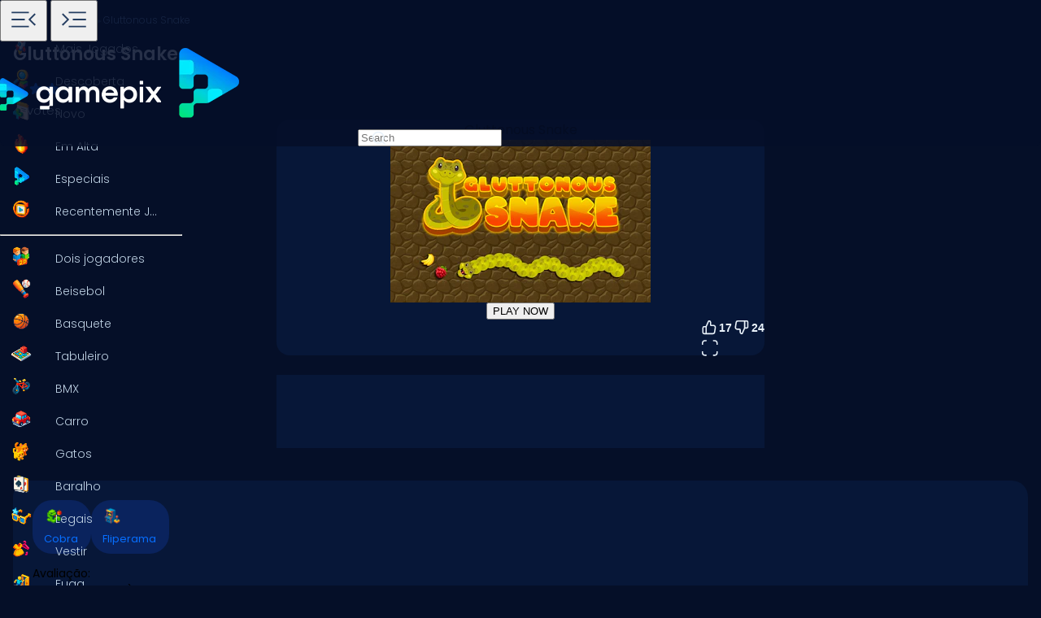

--- FILE ---
content_type: text/html
request_url: https://www.gamepix.com/pt/play/gluttonous-snake
body_size: 13082
content:
<!DOCTYPE html>
<html lang="pt">
	<head>
		<meta charset="utf-8" />
		<meta name="viewport" content="width=device-width, initial-scale=1, maximum-scale=5, viewport-fit=cover">
		<link rel="icon" href="../../favicon.png" />
		
		<link href="../../_app/immutable/assets/GameCover.e2ByQqzo.css" rel="stylesheet">
		<link href="../../_app/immutable/assets/ImgIcon.8TWMYEtF.css" rel="stylesheet">
		<link href="../../_app/immutable/assets/TagIcon.CbY_vBRK.css" rel="stylesheet">
		<link href="../../_app/immutable/assets/styles.BfddgY0_.css" rel="stylesheet">
		<link href="../../_app/immutable/assets/2.Cg5EYBZ1.css" rel="stylesheet">
		<link href="../../_app/immutable/assets/SkeletonGameCover.Bt6xdc6t.css" rel="stylesheet">
		<link href="../../_app/immutable/assets/12.0_RfvR-j.css" rel="stylesheet"><!--1iqk2by--><link rel="preconnect" href="https://fundingchoicesmessages.google.com"/> <link rel="preconnect" href="https://securepubads.g.doubleclick.net"/> <link rel="preconnect" href="https://www.googletagmanager.com"/> <link rel="preconnect" href="https://img.gamepix.com"/> <link rel="preconnect" href="https://play.gamepix.com"/> <link rel="preconnect" href="https://ads.gamepix.com"/> <meta name="mobile-web-app-capable" content="yes"/> <meta name="apple-mobile-web-app-capable" content="yes"/> <meta name="theme-color" content="#2D373F"/> <link rel="manifest" href="/manifest.json"/> <meta name="google-site-verification" content="NcivSBAeMrTQl9W3jzefBYONFWbXbv8YjKRvi0cr_qA"/> <link rel="apple-touch-icon" href="/icons/apple-icon-120x120.png"/> <link rel="apple-touch-icon" sizes="152x152" href="/icons/apple-icon-152x152.png"/> <link rel="apple-touch-icon" sizes="167x167" href="/icons/apple-icon-167x167.png"/> <link rel="apple-touch-icon" sizes="180x180" href="/icons/apple-icon-180x180.png"/> <link rel="icon" type="image/png" sizes="16x16" href="/icons/favicon-16x16.png"/> <link rel="icon" type="image/png" sizes="32x32" href="/icons/favicon-32x32.png"/> <link rel="icon" type="image/png" sizes="96x96" href="/icons/favicon-96x96.png"/> <link rel="icon" type="image/png" sizes="192x192" href="/icons/favicon-192x192.png"/> <script async src="https://fundingchoicesmessages.google.com/i/pub-8435989769185680?ers=1" nonce="ro_3EnKoGMfG7LPUujpRMA"></script> <script nonce="ro_3EnKoGMfG7LPUujpRMA">(function() {function signalGooglefcPresent() {
    if (!window.frames['googlefcPresent']) {
      if (document.body) {const iframe = document.createElement('iframe');
        iframe.style = 'width: 0; height: 0; border: none; z-index: -1000; left: -1000px; top: -1000px;';
        iframe.style.display = 'none'; iframe.name = 'googlefcPresent'; document.body.appendChild(iframe);}
      else {setTimeout(signalGooglefcPresent, 0);}}}signalGooglefcPresent();})();
  </script>  <script>(function(w,d,s,l,i){w[l]=w[l]||[];w[l].push({'gtm.start':
      new Date().getTime(),event:'gtm.js'});var f=d.getElementsByTagName(s)[0],
    j=d.createElement(s),dl=l!='dataLayer'?'&l='+l:'';j.async=true;j.src=
    'https://www.googletagmanager.com/gtm.js?id='+i+dl;f.parentNode.insertBefore(j,f);
  })(window,document,'script','dataLayer','GTM-5ZCRMDZ');</script> <script async src="https://ads.gamepix.com/gpx-main.js"></script><!----><!--150qf08--><meta name="description" content="Quer jogar Gluttonous Snake? 🕹️ No GamePix, você pode jogar Gluttonous Snake gratuitamente. Comece a jogar agora!"/> <meta name="apple-mobile-web-app-title" content="Gluttonous Snake 🕹️ Jogue Agora no GamePix"/> <!--[--><meta property="gamepix:gid" content="U631U"/><!--]--> <!--[!--><!--]--> <!--[!--><meta name="robots" content="index,follow,max-image-preview:large"/><!--]--> <!----><script type="application/ld+json">{"@context":"https://schema.org","@graph":[{"@type":"ItemPage","@id":"https://www.gamepix.com/pt/play/gluttonous-snake#ItemPage","url":"https://www.gamepix.com/pt/play/gluttonous-snake","name":"Gluttonous Snake 🕹️ Jogue Agora no GamePix","description":"Quer jogar Gluttonous Snake? 🕹️ No GamePix, você pode jogar Gluttonous Snake gratuitamente. Comece a jogar agora!","inLanguage":"pt","breadcrumb":{"@type":"BreadcrumbList","itemListElement":[{"@type":"ListItem","position":1,"item":{"@type":"Thing","@id":"https://www.gamepix.com/pt","name":"Jogos"}},{"@type":"ListItem","position":2,"item":{"@id":"https://www.gamepix.com/pt/t/cobra","name":"Jogos de cobra"}},{"@type":"ListItem","position":3,"item":{"@id":"https://www.gamepix.com/pt/play/gluttonous-snake","name":"Gluttonous Snake"}}]},"primaryImageOfPage":{"@type":"ImageObject","url":"https://img.gamepix.com/games/gluttonous-snake/cover/gluttonous-snake.png?w=1200&ar=16:10","thumbnailUrl":"https://img.gamepix.com/games/gluttonous-snake/cover/gluttonous-snake.png?w=1200&ar=16:10","image":"https://img.gamepix.com/games/gluttonous-snake/cover/gluttonous-snake.png?w=1200&ar=16:10","contentUrl":"https://img.gamepix.com/games/gluttonous-snake/cover/gluttonous-snake.png?w=1200&ar=16:10","width":"1200","height":"1200"},"thumbnail":{"@type":"ImageObject","url":"https://img.gamepix.com/games/gluttonous-snake/cover/gluttonous-snake.png?w=1200&ar=16:10","thumbnailUrl":"https://img.gamepix.com/games/gluttonous-snake/cover/gluttonous-snake.png?w=1200&ar=16:10","image":"https://img.gamepix.com/games/gluttonous-snake/cover/gluttonous-snake.png?w=1200&ar=16:10","contentUrl":"https://img.gamepix.com/games/gluttonous-snake/cover/gluttonous-snake.png?w=1200&ar=16:10","width":"1200","height":"1200"},"thumbnailUrl":"https://img.gamepix.com/games/gluttonous-snake/cover/gluttonous-snake.png?w=1200&ar=16:10","image":{"@type":"ImageObject","url":"https://img.gamepix.com/games/gluttonous-snake/cover/gluttonous-snake.png?w=1200&ar=16:10","thumbnailUrl":"https://img.gamepix.com/games/gluttonous-snake/cover/gluttonous-snake.png?w=1200&ar=16:10","image":"https://img.gamepix.com/games/gluttonous-snake/cover/gluttonous-snake.png?w=1200&ar=16:10","contentUrl":"https://img.gamepix.com/games/gluttonous-snake/cover/gluttonous-snake.png?w=1200&ar=16:10","width":"1200","height":"1200"},"mainEntity":{"@type":["VideoGame","WebApplication"],"name":"Gluttonous Snake","description":"Quer jogar Gluttonous Snake? 🕹️ No GamePix, você pode jogar Gluttonous Snake gratuitamente. Comece a jogar agora!","url":"https://www.gamepix.com/pt/play/gluttonous-snake","image":{"@type":"ImageObject","url":"https://img.gamepix.com/games/gluttonous-snake/cover/gluttonous-snake.png?w=1200&ar=16:10","thumbnailUrl":"https://img.gamepix.com/games/gluttonous-snake/cover/gluttonous-snake.png?w=1200&ar=16:10","image":"https://img.gamepix.com/games/gluttonous-snake/cover/gluttonous-snake.png?w=1200&ar=16:10","contentUrl":"https://img.gamepix.com/games/gluttonous-snake/cover/gluttonous-snake.png?w=1200&ar=16:10","width":"1200","height":"1200"},"applicationCategory":"GameApplication","applicationSubCategory":"Jogos de cobra","operatingSystem":"Web Browser","gamePlatform":"Gamepix","availableOnDevice":["Mobile","Tablet","Desktop"],"author":{"@type":"Person","name":"jmnetogamedev"},"aggregateRating":{"@type":"AggregateRating","bestRating":10,"worstRating":1,"ratingCount":"41","ratingValue":"6"},"offers":{"@type":"Offer","category":"free","price":0,"priceCurrency":"EUR","availability":"https://schema.org/InStock"},"screenshot":{"@type":"ImageObject","url":"https://img.gamepix.com/games/gluttonous-snake/cover/gluttonous-snake.png?w=1200&ar=16:10","thumbnailUrl":"https://img.gamepix.com/games/gluttonous-snake/cover/gluttonous-snake.png?w=1200&ar=16:10","image":"https://img.gamepix.com/games/gluttonous-snake/cover/gluttonous-snake.png?w=1200&ar=16:10","contentUrl":"https://img.gamepix.com/games/gluttonous-snake/cover/gluttonous-snake.png?w=1200&ar=16:10","width":"1200","height":"1200"},"thumbnail":{"@type":"ImageObject","url":"https://img.gamepix.com/games/gluttonous-snake/cover/gluttonous-snake.png?w=1200&ar=16:10","thumbnailUrl":"https://img.gamepix.com/games/gluttonous-snake/cover/gluttonous-snake.png?w=1200&ar=16:10","image":"https://img.gamepix.com/games/gluttonous-snake/cover/gluttonous-snake.png?w=1200&ar=16:10","contentUrl":"https://img.gamepix.com/games/gluttonous-snake/cover/gluttonous-snake.png?w=1200&ar=16:10","width":"1200","height":"1200"},"thumbnailUrl":"https://img.gamepix.com/games/gluttonous-snake/cover/gluttonous-snake.png?w=1200&ar=16:10","datePublished":"2022-11-08","dateModified":"2022-11-09"},"isPartOf":{"@type":"WebSite","@id":"https://gamepix.com/pt#website","name":"Gamepix","url":"https://gamepix.com/pt","description":"Junte-se ao GamePix, sua melhor escolha para jogos online gratuitos! Jogue instantaneamente de qualquer dispositivo, em qualquer lugar. Explore clássicos, sucessos populares e novos jogos emocionantes!","inLanguage":"pt","publisher":{"@type":"Organization","@id":"https://gamepix.com/#organization","url":"https://gamepix.com","name":"Gamepix","description":"Join GamePix, your top choice for free online games! Play instantly from any device, anywhere. Explore classics, popular hits, and exciting new games!","logo":"https://www.gamepix.com/images/logo.png","image":"https://www.gamepix.com/images/logo.png","telephone":"+390645473124","email":"info@gamepix.com","brand":{"@type":"Brand","@id":"https://gamepix.com/#brand","name":"Gamepix","slogan":"Play everywhere!"},"contactPoint":{"@type":"ContactPoint","contactType":"User Feedback","url":"https://partners.gamepix.com/contact","email":"info@gamepix.com","telephone":"+390645473124"},"address":{"@type":"PostalAddress","addressCountry":"IT","postalCode":"00185","addressLocality":"Rome","addressRegion":"Rome","streetAddress":"Via Marsala 29h","telephone":"+390645473124"},"location":{"@type":"PostalAddress","addressCountry":"IT","postalCode":"00185","addressLocality":"Rome","addressRegion":"Rome","streetAddress":"Via Marsala 29h","telephone":"+390645473124"},"legalName":"Gamepix Srl","taxID":"12327731001","vatID":"IT12327731001","founder":[{"@type":"Person","name":"Edouard Wawra","gender":"https://schema.org/Male","jobTitle":"Co-Founder","sameAs":"https://www.linkedin.com/in/edouard-wawra-1012aa59/"},{"@type":"Person","name":"Justine Silipo","gender":"https://schema.org/Female","jobTitle":"Co-Founder","sameAs":"https://www.linkedin.com/in/justine-silipo-72aba450/"},{"@type":"Person","name":"Valerio Pullano","gender":"https://schema.org/Male","jobTitle":"Co-Founder","sameAs":"https://www.linkedin.com/in/valeriopullano/"}],"foundingDate":"2013-03-11","sameAs":["https://www.linkedin.com/company/gamepix/","https://www.facebook.com/GamePix","https://www.instagram.com/gamepix/","https://www.tiktok.com/@gamepix","https://www.similarweb.com/website/gamepix.com/","https://www.youtube.com/@Gamepixofficial","https://x.com/gamepix"]}},"datePublished":"2022-11-08","dateModified":"2024-12-13"}]}</script><!----><!----> <!--[!--><!--]--><!----><!--86o092--><link rel="canonical" href="https://www.gamepix.com/pt/play/gluttonous-snake"/> <!--[--><!--[--><link rel="alternate" href="https://www.gamepix.com/play/gluttonous-snake" hreflang="en"/><link rel="alternate" href="https://www.gamepix.com/bg/play/gluttonous-snake" hreflang="bg"/><link rel="alternate" href="https://www.gamepix.com/de/play/gluttonous-snake" hreflang="de"/><link rel="alternate" href="https://www.gamepix.com/el/play/gluttonous-snake" hreflang="el"/><link rel="alternate" href="https://www.gamepix.com/fi/play/gluttonous-snake" hreflang="fi"/><link rel="alternate" href="https://www.gamepix.com/fr/play/gluttonous-snake" hreflang="fr"/><link rel="alternate" href="https://www.gamepix.com/it/play/gluttonous-snake" hreflang="it"/><link rel="alternate" href="https://www.gamepix.com/nl/play/gluttonous-snake" hreflang="nl"/><link rel="alternate" href="https://www.gamepix.com/pl/play/gluttonous-snake" hreflang="pl"/><link rel="alternate" href="https://www.gamepix.com/pt/play/gluttonous-snake" hreflang="pt"/><!--]--> <link rel="alternate" href="https://www.gamepix.com/play/gluttonous-snake" hreflang="x-default"/><!--]--><!----><!--al0nx0--><meta property="og:description" content="Quer jogar Gluttonous Snake? 🕹️ No GamePix, você pode jogar Gluttonous Snake gratuitamente. Comece a jogar agora!"/> <meta property="og:locale" content="pt"/> <meta property="og:image" content="https://img.gamepix.com/games/gluttonous-snake/cover/gluttonous-snake.png?w=1200&amp;ar=16:10"/> <meta property="og:site_name" content="Gluttonous Snake 🕹️ Jogue Agora no GamePix"/> <meta property="og:title" content="Gluttonous Snake 🕹️ Jogue Agora no GamePix"/> <meta property="og:type" content="website"/> <meta property="og:url" content="https://www.gamepix.com/pt/play/gluttonous-snake"/><!----><!--5g8yjf--><meta property="twitter:card" content="summary_large_image"/> <meta property="twitter:description" content="Quer jogar Gluttonous Snake? 🕹️ No GamePix, você pode jogar Gluttonous Snake gratuitamente. Comece a jogar agora!"/> <meta property="twitter:image" content="https://img.gamepix.com/games/gluttonous-snake/cover/gluttonous-snake.png?w=1200&amp;ar=16:10"/> <meta property="twitter:title" content="Gluttonous Snake 🕹️ Jogue Agora no GamePix"/> <meta property="twitter:url" content="https://www.gamepix.com/pt/play/gluttonous-snake"/><!----><title>Gluttonous Snake 🕹️ Jogue Agora no GamePix</title>
	</head>
	<body data-sveltekit-preload-data="off">
		<!-- End Google Tag Manager (noscript) -->
		<div style="display: contents"><!--[--><!--[--><!----><!--[--><!----><noscript><iframe src="https://www.googletagmanager.com/ns.html?id=GTM-5ZCRMDZ" title="" height="0" width="0" style="display:none;visibility:hidden"></iframe></noscript> <div class="app svelte-1iqk2by"><header class="svelte-1elxaub"><div class="header-content svelte-1elxaub"><div class="header-content-left svelte-1elxaub open"><!--[--><div class="header-menu-button svelte-1elxaub"><button class="menu svelte-1elxaub" aria-label="Toggle side menu"><svg width="42" viewBox="0 -960 960 960" height="42" xmlns="http://www.w3.org/2000/svg" style="--hoverColor: #076EFF; --fill: #253E61; " class="svelte-s8l2cj"><path d="M140.001-260.001v-45.384h488.46v45.384h-488.46Zm647.998-47L613.616-480.615l173.768-172.999L819.999-621 678.845-480.615l141.769 140.999-32.615 32.615ZM140.001-458.924v-45.383h371.537v45.383H140.001Zm0-195.691v-45.384h488.46v45.384h-488.46Z"></path></svg><!----></button> <button class="menu-mobile svelte-1elxaub" aria-label="Toggle side menu"><svg width="42" viewBox="0 -960 960 960" height="42" xmlns="http://www.w3.org/2000/svg" style="--hoverColor: #253E61; --fill: #253E61; transform: rotateY(180deg);" class="svelte-s8l2cj"><path d="M140.001-260.001v-45.384h488.46v45.384h-488.46Zm647.998-47L613.616-480.615l173.768-172.999L819.999-621 678.845-480.615l141.769 140.999-32.615 32.615ZM140.001-458.924v-45.383h371.537v45.383H140.001Zm0-195.691v-45.384h488.46v45.384h-488.46Z"></path></svg><!----></button></div><!--]--></div> <div class="header-content-right svelte-1elxaub"><div class="header-logo svelte-1elxaub"><a href="https://www.gamepix.com/pt" title="gamepix.com" data-sveltekit-reload="" class="svelte-1elxaub"><img class="desktop svelte-1elxaub" src="/_app/immutable/assets/gamepix-logo.4V0FC5DN.png" width="201" height="73" alt="GamePix logo"/> <img class="mobile svelte-1elxaub" src="/_app/immutable/assets/logo.Bw4YJVP8.png" width="100" height="100" alt="GamePix logo"/></a></div> <div class="search-content svelte-1elxaub"><div id="search-input" class="search-input svelte-6us7fi"><svg width="20" viewBox="0 -960 960 960" height="20" xmlns="http://www.w3.org/2000/svg" style="--hoverColor: #E9F2FA; --fill: #E9F2FA; left: 24px; position: absolute;" class="svelte-s8l2cj"><path d="M 440 -240 C 517.333 -240 583.333 -267.167 638 -321.5 C 692.667 -375.833 720 -442 720 -520 C 720 -597.333 692.667 -663.333 638 -718 C 583.333 -772.667 517.333 -800 440 -800 C 362 -800 295.833 -772.667 241.5 -718 C 187.167 -663.333 160 -597.333 160 -520 C 160 -442 187.167 -375.833 241.5 -321.5 C 295.833 -267.167 362 -240 440 -240 Z M 440 -520 Z M 440 -160 C 390 -160 343.167 -169.5 299.5 -188.5 C 255.833 -207.5 217.833 -233.167 185.5 -265.5 C 153.167 -297.833 127.5 -335.833 108.5 -379.5 C 89.5 -423.167 80 -470 80 -520 C 80 -569.333 89.5 -615.833 108.5 -659.5 C 127.5 -703.167 153.167 -741.333 185.5 -774 C 217.833 -806.667 255.833 -832.5 299.5 -851.5 C 343.167 -870.5 390 -880 440 -880 C 489.333 -880 535.833 -870.5 579.5 -851.5 C 623.167 -832.5 661.333 -806.667 694 -774 C 726.667 -741.333 752.5 -703.167 771.5 -659.5 C 790.5 -615.833 800 -569.333 800 -520 C 800 -477.333 793 -437 779 -399 C 765 -361 745.667 -326.333 721 -295 L 880 -136 L 823 -80 L 664 -238 C 632.667 -213.333 598 -194.167 560 -180.5 C 522 -166.833 482 -160 440 -160 Z"></path></svg><!----> <input id="input-search" type="search" placeholder="Search" autocomplete="off" value="" readonly class="svelte-6us7fi"/></div><!----></div></div></div></header> <!--[!--><!--]--><!----><!----> <!--[--><nav class="desktop svelte-mpqqis open"><div class="menu custom-scrollbar svelte-mpqqis"><a href="https://www.gamepix.com/pt" title="Início" data-sveltekit-reload=""><div class="side-menu-item" role="button" tabindex="0"><div class="icon svelte-4vwb4" style="--imageW: 28; --imageH: 28;"><img alt="Início" loading="lazy" width="28" height="28" src="https://img.gamepix.com/menu/home.png?w=105" class="svelte-4vwb4"/></div><!----> <span>Início</span></div></a><!----> <a href="https://www.gamepix.com/pt/mais-jogados" title="Mais Jogados" data-sveltekit-reload=""><div class="side-menu-item" role="button" tabindex="0"><div class="icon svelte-4vwb4" style="--imageW: 28; --imageH: 28;"><img alt="Mais Jogados" loading="lazy" width="28" height="28" src="https://img.gamepix.com/menu/most-played.png?w=105" class="svelte-4vwb4"/></div><!----> <span>Mais Jogados</span></div></a><!----> <a href="https://www.gamepix.com/pt/descoberta" title="Descoberta" data-sveltekit-reload=""><div class="side-menu-item" role="button" tabindex="0"><div class="icon svelte-4vwb4" style="--imageW: 28; --imageH: 28;"><img alt="Descoberta" loading="lazy" width="28" height="28" src="https://img.gamepix.com/menu/discovery.png?w=105" class="svelte-4vwb4"/></div><!----> <span>Descoberta</span></div></a><!----> <a href="https://www.gamepix.com/pt/novo" title="Novo" data-sveltekit-reload=""><div class="side-menu-item" role="button" tabindex="0"><div class="icon svelte-4vwb4" style="--imageW: 28; --imageH: 28;"><img alt="Novo" loading="lazy" width="28" height="28" src="https://img.gamepix.com/menu/new.png?w=105" class="svelte-4vwb4"/></div><!----> <span>Novo</span></div></a><!----> <a href="https://www.gamepix.com/pt/em-alta" title="Em Alta" data-sveltekit-reload=""><div class="side-menu-item" role="button" tabindex="0"><div class="icon svelte-4vwb4" style="--imageW: 28; --imageH: 28;"><img alt="Em Alta" loading="lazy" width="28" height="28" src="https://img.gamepix.com/menu/trending.png?w=105" class="svelte-4vwb4"/></div><!----> <span>Em Alta</span></div></a><!----> <a href="https://www.gamepix.com/pt/especiais" title="Especiais" data-sveltekit-reload=""><div class="side-menu-item" role="button" tabindex="0"><div class="icon svelte-4vwb4" style="--imageW: 28; --imageH: 28;"><img alt="Especiais" loading="lazy" width="28" height="28" src="https://img.gamepix.com/menu/specials.png?w=105" class="svelte-4vwb4"/></div><!----> <span>Especiais</span></div></a><!----> <a href="https://www.gamepix.com/pt/recentemente-jogados" title="Recentemente Jogados" data-sveltekit-reload=""><div class="side-menu-item" role="button" tabindex="0"><div class="icon svelte-4vwb4" style="--imageW: 28; --imageH: 28;"><img alt="Recentemente Jogados" loading="lazy" width="28" height="28" src="https://img.gamepix.com/menu/recently-played.png?w=105" class="svelte-4vwb4"/></div><!----> <span>Recentemente Jogados</span></div></a><!----> <hr class="svelte-mpqqis"/> <!--[--><a href="https://www.gamepix.com/pt/t/dois-jogadores" title="Dois jogadores" data-sveltekit-reload=""><div class="side-menu-item" role="button" tabindex="0"><div class="icon svelte-1c3tiul" style="--imageW: 28; --imageH: 28;"><img alt="Dois jogadores" loading="lazy" width="28" height="28" src="https://img.gamepix.com/tags/two-player/icon/two-player.png?w=105" class="svelte-1c3tiul"/></div><!----> <span>Dois jogadores</span></div></a><a href="https://www.gamepix.com/pt/t/beisebol" title="Beisebol" data-sveltekit-reload=""><div class="side-menu-item" role="button" tabindex="0"><div class="icon svelte-1c3tiul" style="--imageW: 28; --imageH: 28;"><img alt="Beisebol" loading="lazy" width="28" height="28" src="https://img.gamepix.com/tags/baseball/icon/baseball.png?w=105" class="svelte-1c3tiul"/></div><!----> <span>Beisebol</span></div></a><a href="https://www.gamepix.com/pt/t/basquete" title="Basquete" data-sveltekit-reload=""><div class="side-menu-item" role="button" tabindex="0"><div class="icon svelte-1c3tiul" style="--imageW: 28; --imageH: 28;"><img alt="Basquete" loading="lazy" width="28" height="28" src="https://img.gamepix.com/tags/basketball/icon/basketball.png?w=105" class="svelte-1c3tiul"/></div><!----> <span>Basquete</span></div></a><a href="https://www.gamepix.com/pt/t/tabuleiro" title="Tabuleiro" data-sveltekit-reload=""><div class="side-menu-item" role="button" tabindex="0"><div class="icon svelte-1c3tiul" style="--imageW: 28; --imageH: 28;"><img alt="Tabuleiro" loading="lazy" width="28" height="28" src="https://img.gamepix.com/tags/board/icon/board.png?w=105" class="svelte-1c3tiul"/></div><!----> <span>Tabuleiro</span></div></a><a href="https://www.gamepix.com/pt/t/bmx" title="BMX" data-sveltekit-reload=""><div class="side-menu-item" role="button" tabindex="0"><div class="icon svelte-1c3tiul" style="--imageW: 28; --imageH: 28;"><img alt="BMX" loading="lazy" width="28" height="28" src="https://img.gamepix.com/tags/bmx/icon/bmx.png?w=105" class="svelte-1c3tiul"/></div><!----> <span>BMX</span></div></a><a href="https://www.gamepix.com/pt/t/carro" title="Carro" data-sveltekit-reload=""><div class="side-menu-item" role="button" tabindex="0"><div class="icon svelte-1c3tiul" style="--imageW: 28; --imageH: 28;"><img alt="Carro" loading="lazy" width="28" height="28" src="https://img.gamepix.com/tags/car/icon/car.png?w=105" class="svelte-1c3tiul"/></div><!----> <span>Carro</span></div></a><a href="https://www.gamepix.com/pt/t/gatos" title="Gatos" data-sveltekit-reload=""><div class="side-menu-item" role="button" tabindex="0"><div class="icon svelte-1c3tiul" style="--imageW: 28; --imageH: 28;"><img alt="Gatos" loading="lazy" width="28" height="28" src="https://img.gamepix.com/tags/cats/icon/cats.png?w=105" class="svelte-1c3tiul"/></div><!----> <span>Gatos</span></div></a><a href="https://www.gamepix.com/pt/t/baralho" title="Baralho" data-sveltekit-reload=""><div class="side-menu-item" role="button" tabindex="0"><div class="icon svelte-1c3tiul" style="--imageW: 28; --imageH: 28;"><img alt="Baralho" loading="lazy" width="28" height="28" src="https://img.gamepix.com/tags/card/icon/card.png?w=105" class="svelte-1c3tiul"/></div><!----> <span>Baralho</span></div></a><a href="https://www.gamepix.com/pt/t/legais" title="Legais" data-sveltekit-reload=""><div class="side-menu-item" role="button" tabindex="0"><div class="icon svelte-1c3tiul" style="--imageW: 28; --imageH: 28;"><img alt="Legais" loading="lazy" width="28" height="28" src="https://img.gamepix.com/tags/cool/icon/cool.png?w=105" class="svelte-1c3tiul"/></div><!----> <span>Legais</span></div></a><a href="https://www.gamepix.com/pt/t/vestir" title="Vestir" data-sveltekit-reload=""><div class="side-menu-item" role="button" tabindex="0"><div class="icon svelte-1c3tiul" style="--imageW: 28; --imageH: 28;"><img alt="Vestir" loading="lazy" width="28" height="28" src="https://img.gamepix.com/tags/dress-up/icon/dress-up.png?w=105" class="svelte-1c3tiul"/></div><!----> <span>Vestir</span></div></a><a href="https://www.gamepix.com/pt/t/fuga" title="Fuga" data-sveltekit-reload=""><div class="side-menu-item" role="button" tabindex="0"><div class="icon svelte-1c3tiul" style="--imageW: 28; --imageH: 28;"><img alt="Fuga" loading="lazy" width="28" height="28" src="https://img.gamepix.com/tags/escape/icon/escape.png?w=105" class="svelte-1c3tiul"/></div><!----> <span>Fuga</span></div></a><a href="https://www.gamepix.com/pt/t/luta" title="Luta" data-sveltekit-reload=""><div class="side-menu-item" role="button" tabindex="0"><div class="icon svelte-1c3tiul" style="--imageW: 28; --imageH: 28;"><img alt="Luta" loading="lazy" width="28" height="28" src="https://img.gamepix.com/tags/fighting/icon/fighting.png?w=105" class="svelte-1c3tiul"/></div><!----> <span>Luta</span></div></a><a href="https://www.gamepix.com/pt/t/flash" title="Flash" data-sveltekit-reload=""><div class="side-menu-item" role="button" tabindex="0"><div class="icon svelte-1c3tiul" style="--imageW: 28; --imageH: 28;"><img alt="Flash" loading="lazy" width="28" height="28" src="https://img.gamepix.com/tags/flash/icon/flash.png?w=105" class="svelte-1c3tiul"/></div><!----> <span>Flash</span></div></a><a href="https://www.gamepix.com/pt/t/divertidos" title="Divertidos" data-sveltekit-reload=""><div class="side-menu-item" role="button" tabindex="0"><div class="icon svelte-1c3tiul" style="--imageW: 28; --imageH: 28;"><img alt="Divertidos" loading="lazy" width="28" height="28" src="https://img.gamepix.com/tags/fun/icon/fun.png?w=105" class="svelte-1c3tiul"/></div><!----> <span>Divertidos</span></div></a><a href="https://www.gamepix.com/pt/t/arma" title="Arma" data-sveltekit-reload=""><div class="side-menu-item" role="button" tabindex="0"><div class="icon svelte-1c3tiul" style="--imageW: 28; --imageH: 28;"><img alt="Arma" loading="lazy" width="28" height="28" src="https://img.gamepix.com/tags/gun/icon/gun.png?w=105" class="svelte-1c3tiul"/></div><!----> <span>Arma</span></div></a><a href="https://www.gamepix.com/pt/t/io" title=".io" data-sveltekit-reload=""><div class="side-menu-item" role="button" tabindex="0"><div class="icon svelte-1c3tiul" style="--imageW: 28; --imageH: 28;"><img alt=".io" loading="lazy" width="28" height="28" src="https://img.gamepix.com/tags/io/icon/io.png?w=105" class="svelte-1c3tiul"/></div><!----> <span>.io</span></div></a><a href="https://www.gamepix.com/pt/t/infantil" title="Infantil" data-sveltekit-reload=""><div class="side-menu-item" role="button" tabindex="0"><div class="icon svelte-1c3tiul" style="--imageW: 28; --imageH: 28;"><img alt="Infantil" loading="lazy" width="28" height="28" src="https://img.gamepix.com/tags/kids/icon/kids.png?w=105" class="svelte-1c3tiul"/></div><!----> <span>Infantil</span></div></a><a href="https://www.gamepix.com/pt/t/mahjong" title="Mahjong" data-sveltekit-reload=""><div class="side-menu-item" role="button" tabindex="0"><div class="icon svelte-1c3tiul" style="--imageW: 28; --imageH: 28;"><img alt="Mahjong" loading="lazy" width="28" height="28" src="https://img.gamepix.com/tags/mahjong/icon/mahjong.png?w=105" class="svelte-1c3tiul"/></div><!----> <span>Mahjong</span></div></a><a href="https://www.gamepix.com/pt/t/mario" title="Mario" data-sveltekit-reload=""><div class="side-menu-item" role="button" tabindex="0"><div class="icon svelte-1c3tiul" style="--imageW: 28; --imageH: 28;"><img alt="Mario" loading="lazy" width="28" height="28" src="https://img.gamepix.com/tags/mario/icon/mario.png?w=105" class="svelte-1c3tiul"/></div><!----> <span>Mario</span></div></a><a href="https://www.gamepix.com/pt/t/matemática" title="Matemática" data-sveltekit-reload=""><div class="side-menu-item" role="button" tabindex="0"><div class="icon svelte-1c3tiul" style="--imageW: 28; --imageH: 28;"><img alt="Matemática" loading="lazy" width="28" height="28" src="https://img.gamepix.com/tags/math/icon/math.png?w=105" class="svelte-1c3tiul"/></div><!----> <span>Matemática</span></div></a><a href="https://www.gamepix.com/pt/t/quebra-cabeça" title="Quebra-cabeça" data-sveltekit-reload=""><div class="side-menu-item" role="button" tabindex="0"><div class="icon svelte-1c3tiul" style="--imageW: 28; --imageH: 28;"><img alt="Quebra-cabeça" loading="lazy" width="28" height="28" src="https://img.gamepix.com/tags/puzzle/icon/puzzle.png?w=105" class="svelte-1c3tiul"/></div><!----> <span>Quebra-cabeça</span></div></a><a href="https://www.gamepix.com/pt/t/corrida" title="Corrida" data-sveltekit-reload=""><div class="side-menu-item" role="button" tabindex="0"><div class="icon svelte-1c3tiul" style="--imageW: 28; --imageH: 28;"><img alt="Corrida" loading="lazy" width="28" height="28" src="https://img.gamepix.com/tags/racing/icon/racing.png?w=105" class="svelte-1c3tiul"/></div><!----> <span>Corrida</span></div></a><a href="https://www.gamepix.com/pt/t/rpg" title="RPG" data-sveltekit-reload=""><div class="side-menu-item" role="button" tabindex="0"><div class="icon svelte-1c3tiul" style="--imageW: 28; --imageH: 28;"><img alt="RPG" loading="lazy" width="28" height="28" src="https://img.gamepix.com/tags/rpg/icon/rpg.png?w=105" class="svelte-1c3tiul"/></div><!----> <span>RPG</span></div></a><a href="https://www.gamepix.com/pt/t/tiro" title="Tiro" data-sveltekit-reload=""><div class="side-menu-item" role="button" tabindex="0"><div class="icon svelte-1c3tiul" style="--imageW: 28; --imageH: 28;"><img alt="Tiro" loading="lazy" width="28" height="28" src="https://img.gamepix.com/tags/shooter/icon/shooter.png?w=105" class="svelte-1c3tiul"/></div><!----> <span>Tiro</span></div></a><a href="https://www.gamepix.com/pt/t/paciência" title="Paciência" data-sveltekit-reload=""><div class="side-menu-item" role="button" tabindex="0"><div class="icon svelte-1c3tiul" style="--imageW: 28; --imageH: 28;"><img alt="Paciência" loading="lazy" width="28" height="28" src="https://img.gamepix.com/tags/solitaire/icon/solitaire.png?w=105" class="svelte-1c3tiul"/></div><!----> <span>Paciência</span></div></a><a href="https://www.gamepix.com/pt/t/cobra" title="Cobra" data-sveltekit-reload=""><div class="side-menu-item" role="button" tabindex="0"><div class="icon svelte-1c3tiul" style="--imageW: 28; --imageH: 28;"><img alt="Cobra" loading="lazy" width="28" height="28" src="https://img.gamepix.com/tags/snake/icon/snake.png?w=105" class="svelte-1c3tiul"/></div><!----> <span>Cobra</span></div></a><a href="https://www.gamepix.com/pt/t/futebol" title="Futebol" data-sveltekit-reload=""><div class="side-menu-item" role="button" tabindex="0"><div class="icon svelte-1c3tiul" style="--imageW: 28; --imageH: 28;"><img alt="Futebol" loading="lazy" width="28" height="28" src="https://img.gamepix.com/tags/soccer/icon/soccer.png?w=105" class="svelte-1c3tiul"/></div><!----> <span>Futebol</span></div></a><a href="https://www.gamepix.com/pt/t/guerra" title="Guerra" data-sveltekit-reload=""><div class="side-menu-item" role="button" tabindex="0"><div class="icon svelte-1c3tiul" style="--imageW: 28; --imageH: 28;"><img alt="Guerra" loading="lazy" width="28" height="28" src="https://img.gamepix.com/tags/war/icon/war.png?w=105" class="svelte-1c3tiul"/></div><!----> <span>Guerra</span></div></a><a href="https://www.gamepix.com/pt/t/palavras" title="Palavras" data-sveltekit-reload=""><div class="side-menu-item" role="button" tabindex="0"><div class="icon svelte-1c3tiul" style="--imageW: 28; --imageH: 28;"><img alt="Palavras" loading="lazy" width="28" height="28" src="https://img.gamepix.com/tags/word/icon/word.png?w=105" class="svelte-1c3tiul"/></div><!----> <span>Palavras</span></div></a><a href="https://www.gamepix.com/pt/t/zumbi" title="Zumbi" data-sveltekit-reload=""><div class="side-menu-item" role="button" tabindex="0"><div class="icon svelte-1c3tiul" style="--imageW: 28; --imageH: 28;"><img alt="Zumbi" loading="lazy" width="28" height="28" src="https://img.gamepix.com/tags/zombie/icon/zombie.png?w=105" class="svelte-1c3tiul"/></div><!----> <span>Zumbi</span></div></a><!--]--> <hr class="svelte-mpqqis"/> <a href="https://www.gamepix.com/pt/tags" title="Todas as Tags" data-sveltekit-reload="true"><div class="side-menu-item" role="button" tabindex="0"><!--[--><div class="icon svelte-4vwb4" style="--imageW: 28; --imageH: 28;"><img alt="Todas as Tags" loading="lazy" width="28" height="28" src="https://img.gamepix.com/menu/tags.png?w=105" class="svelte-4vwb4"/></div><!--]--> <span>Todas as Tags</span></div></a><!----> <hr class="svelte-mpqqis"/> <div class="dropdown svelte-187jco"><button class="dropdown-button svelte-187jco"><!--[!--><div class="icon svelte-4vwb4" style="--imageW: 28; --imageH: 28;"><img alt="languages" loading="lazy" width="28" height="28" src="https://img.gamepix.com/menu/languages.png?w=105" class="svelte-4vwb4"/></div><!--]--> <span>Português</span></button> <div class="dropdown-content  svelte-187jco"><!--[--><a href="https://www.gamepix.com/play/gluttonous-snake" data-sveltekit-reload=""><button class="dropdown-item svelte-187jco"><span class="svelte-187jco">en</span>English</button></a><a href="https://www.gamepix.com/bg/play/gluttonous-snake" data-sveltekit-reload=""><button class="dropdown-item svelte-187jco"><span class="svelte-187jco">bg</span>Български</button></a><a href="https://www.gamepix.com/de/play/gluttonous-snake" data-sveltekit-reload=""><button class="dropdown-item svelte-187jco"><span class="svelte-187jco">de</span>Deutsch</button></a><a href="https://www.gamepix.com/el/play/gluttonous-snake" data-sveltekit-reload=""><button class="dropdown-item svelte-187jco"><span class="svelte-187jco">el</span>Ελληνικά</button></a><a href="https://www.gamepix.com/fi/play/gluttonous-snake" data-sveltekit-reload=""><button class="dropdown-item svelte-187jco"><span class="svelte-187jco">fi</span>Suomi</button></a><a href="https://www.gamepix.com/fr/play/gluttonous-snake" data-sveltekit-reload=""><button class="dropdown-item svelte-187jco"><span class="svelte-187jco">fr</span>Français</button></a><a href="https://www.gamepix.com/it/play/gluttonous-snake" data-sveltekit-reload=""><button class="dropdown-item svelte-187jco"><span class="svelte-187jco">it</span>Italiano</button></a><a href="https://www.gamepix.com/nl/play/gluttonous-snake" data-sveltekit-reload=""><button class="dropdown-item svelte-187jco"><span class="svelte-187jco">nl</span>Nederlands</button></a><a href="https://www.gamepix.com/pl/play/gluttonous-snake" data-sveltekit-reload=""><button class="dropdown-item svelte-187jco"><span class="svelte-187jco">pl</span>Polski</button></a><a href="https://www.gamepix.com/pt/play/gluttonous-snake" data-sveltekit-reload=""><button class="dropdown-item svelte-187jco selected"><span class="svelte-187jco">pt</span>Português</button></a><!--]--></div></div><!----> <div class="footer svelte-mpqqis"><a href="https://partners.gamepix.com" title="Sobre Nós" target="_blank" rel="noopener noreferrer nofollow" data-sveltekit-reload="true"><div class="side-menu-item small" role="button" tabindex="0"><!--[!--><!--]--> <span>Sobre Nós</span></div></a><!----> <a href="https://partners.gamepix.com/contact" title="Contate-Nos" target="_blank" rel="noopener noreferrer nofollow" data-sveltekit-reload="true"><div class="side-menu-item small" role="button" tabindex="0"><!--[!--><!--]--> <span>Contate-Nos</span></div></a><!----> <a href="https://www.gamepix.com/pt/privacy-cookie" title="Privacy" data-sveltekit-reload="true"><div class="side-menu-item small" role="button" tabindex="0"><!--[!--><!--]--> <span>Privacy</span></div></a><!----> <div class="social svelte-1qn2yqa"><!--[--><a href="https://www.facebook.com/GamePix" title="Facebook" target="_blank" rel="noopener noreferrer nofollow me" class="svelte-1qn2yqa"><div class="side-menu-item-footer svelte-1qn2yqa" role="button" tabindex="0" aria-label="Click"><svg width="28" viewBox="0 0 24 24" height="28" xmlns="http://www.w3.org/2000/svg" style="--hoverColor: #076EFF; --fill: #6B95CD; " class="svelte-s8l2cj"><path d="M5 3h14a2 2 0 0 1 2 2v14a2 2 0 0 1-2 2H5a2 2 0 0 1-2-2V5a2 2 0 0 1 2-2m13 2h-2.5A3.5 3.5 0 0 0 12 8.5V11h-2v3h2v7h3v-7h3v-3h-3V9a1 1 0 0 1 1-1h2V5z"></path></svg><!----></div></a><a href="https://www.instagram.com/gamepix/" title="Instagram" target="_blank" rel="noopener noreferrer nofollow me" class="svelte-1qn2yqa"><div class="side-menu-item-footer svelte-1qn2yqa" role="button" tabindex="0" aria-label="Click"><svg width="28" viewBox="0 0 24 24" height="28" xmlns="http://www.w3.org/2000/svg" style="--hoverColor: #076EFF; --fill: #6B95CD; " class="svelte-s8l2cj"><path d="M7.8 2h8.4C19.4 2 22 4.6 22 7.8v8.4a5.8 5.8 0 0 1-5.8 5.8H7.8C4.6 22 2 19.4 2 16.2V7.8A5.8 5.8 0 0 1 7.8 2m-.2 2A3.6 3.6 0 0 0 4 7.6v8.8C4 18.39 5.61 20 7.6 20h8.8a3.6 3.6 0 0 0 3.6-3.6V7.6C20 5.61 18.39 4 16.4 4H7.6m9.65 1.5a1.25 1.25 0 0 1 1.25 1.25A1.25 1.25 0 0 1 17.25 8 1.25 1.25 0 0 1 16 6.75a1.25 1.25 0 0 1 1.25-1.25M12 7a5 5 0 0 1 5 5 5 5 0 0 1-5 5 5 5 0 0 1-5-5 5 5 0 0 1 5-5m0 2a3 3 0 0 0-3 3 3 3 0 0 0 3 3 3 3 0 0 0 3-3 3 3 0 0 0-3-3z"></path></svg><!----></div></a><a href="https://it.linkedin.com/company/gamepix" title="LinkedIn" target="_blank" rel="noopener noreferrer nofollow me" class="svelte-1qn2yqa"><div class="side-menu-item-footer svelte-1qn2yqa" role="button" tabindex="0" aria-label="Click"><svg width="28" viewBox="0 0 24 24" height="28" xmlns="http://www.w3.org/2000/svg" style="--hoverColor: #076EFF; --fill: #6B95CD; " class="svelte-s8l2cj"><path d="M19 3a2 2 0 0 1 2 2v14a2 2 0 0 1-2 2H5a2 2 0 0 1-2-2V5a2 2 0 0 1 2-2h14m-.5 15.5v-5.3a3.26 3.26 0 0 0-3.26-3.26c-.85 0-1.84.52-2.32 1.3v-1.11h-2.79v8.37h2.79v-4.93c0-.77.62-1.4 1.39-1.4a1.4 1.4 0 0 1 1.4 1.4v4.93h2.79M6.88 8.56a1.68 1.68 0 0 0 1.68-1.68c0-.93-.75-1.69-1.68-1.69a1.69 1.69 0 0 0-1.69 1.69c0 .93.76 1.68 1.69 1.68m1.39 9.94v-8.37H5.5v8.37h2.77z"></path></svg><!----></div></a><a href="https://www.tiktok.com/@gamepix" title="TikTok" target="_blank" rel="noopener noreferrer nofollow me" class="svelte-1qn2yqa"><div class="side-menu-item-footer svelte-1qn2yqa" role="button" tabindex="0" aria-label="Click"><svg width="28" viewBox="0 0 24 24" height="28" xmlns="http://www.w3.org/2000/svg" style="--hoverColor: #076EFF; --fill: #6B95CD; " class="svelte-s8l2cj"><path d="M19.589 6.686a4.793 4.793 0 0 1-3.77-4.245V2h-3.445v13.672a2.896 2.896 0 0 1-5.201 1.743l-.002-.001.002.001a2.895 2.895 0 0 1 3.183-4.51v-3.5a6.329 6.329 0 0 0-5.394 10.692 6.33 6.33 0 0 0 10.857-4.424V8.687a8.182 8.182 0 0 0 4.773 1.526V6.79a4.831 4.831 0 0 1-1.003-.104z"></path></svg><!----></div></a><a href="https://www.youtube.com/@Gamepixofficial" title="YouTube" target="_blank" rel="noopener noreferrer nofollow me" class="svelte-1qn2yqa"><div class="side-menu-item-footer svelte-1qn2yqa" role="button" tabindex="0" aria-label="Click"><svg width="28" viewBox="0 0 24 24" height="28" xmlns="http://www.w3.org/2000/svg" style="--hoverColor: #076EFF; --fill: #6B95CD; " class="svelte-s8l2cj"><path d="M10 15l5.19-3L10 9v6m11.56-7.83c.13.47.22 1.1.28 1.9.07.8.1 1.49.1 2.09L22 12c0 2.19-.16 3.8-.44 4.83-.25.9-.83 1.48-1.73 1.73-.47.13-1.33.22-2.65.28-1.3.07-2.49.1-3.59.1L12 19c-4.19 0-6.8-.16-7.83-.44-.9-.25-1.48-.83-1.73-1.73-.13-.47-.22-1.1-.28-1.9-.07-.8-.1-1.49-.1-2.09L2 12c0-2.19.16-3.8.44-4.83.25-.9.83-1.48 1.73-1.73.47-.13 1.33-.22 2.65-.28 1.3-.07 2.49-.1 3.59-.1L12 5c4.19 0 6.8.16 7.83.44.9.25 1.48.83 1.73 1.73z"></path></svg><!----></div></a><a href="https://x.com/gamepix" title="X" target="_blank" rel="noopener noreferrer nofollow me" class="svelte-1qn2yqa"><div class="side-menu-item-footer svelte-1qn2yqa" role="button" tabindex="0" aria-label="Click"><svg width="28" viewBox="0 0 24 24" height="28" xmlns="http://www.w3.org/2000/svg" style="--hoverColor: #076EFF; --fill: #6B95CD; " class="svelte-s8l2cj"><path d="M18.244 2.25h3.308l-7.227 8.26 8.502 11.24H16.17l-5.214-6.817L4.99 21.75H1.68l7.73-8.835L1.254 2.25H8.08l4.713 6.231zm-1.161 17.52h1.833L7.084 4.126H5.117z"></path></svg><!----></div></a><!--]--></div><!----> <p id="gamepix-info" class="dark svelte-mpqqis">GamePix s.r.l.<br/> Via Marsala 29h<br/> 0185 Rome, Italy<br/> VAT: 12327731001<br/> REA: RM-1365971</p> <p id="copyright" class="svelte-mpqqis">© 2025 GamePix</p></div></div></nav> <div class="backdrop svelte-mpqqis" role="button" tabindex="0"></div><!--]--> <main class="svelte-1iqk2by"><div id="main-content" class="desktop svelte-1iqk2by open"><!----><!----> <!----> <!----> <div class="page desktop svelte-150qf08"><!--[!--><div class="player-container svelte-150qf08"><div class="container-left svelte-150qf08"><!--[!--><div class="game-play-header svelte-pomt7o"><ul class="text-breadcrumb"><li><a href="https://www.gamepix.com/pt" title="Games" data-sveltekit-reload="">Jogos</a></li> <!--[--><li><a href="https://www.gamepix.com/pt/t/cobra" title="Jogos de cobra" data-sveltekit-reload="">Cobra</a></li><!--]--> <li>Gluttonous Snake</li></ul> <div class="content svelte-pomt7o"><h1 class="title play-page-title svelte-pomt7o">Gluttonous Snake</h1> <div class="rating svelte-pomt7o"><div class="stars svelte-pomt7o"><svg width="16" viewBox="0 0 12 11" height="16" xmlns="http://www.w3.org/2000/svg" style="--hoverColor: #076EFF; --fill: #076EFF; " class="svelte-s8l2cj"><path d="M5.04894 0.927049C5.3483 0.00573826 6.6517 0.00573993 6.95106 0.927051L7.5716 2.83688C7.70547 3.2489 8.08943 3.52786 8.52265 3.52786H10.5308C11.4995 3.52786 11.9023 4.76748 11.1186 5.33688L9.49395 6.51722C9.14347 6.77187 8.99681 7.22323 9.13068 7.63525L9.75122 9.54508C10.0506 10.4664 8.9961 11.2325 8.21238 10.6631L6.58778 9.48278C6.2373 9.22813 5.7627 9.22814 5.41221 9.48278L3.78761 10.6631C3.0039 11.2325 1.94942 10.4664 2.24878 9.54508L2.86932 7.63526C3.00319 7.22323 2.85653 6.77186 2.50604 6.51722L0.881445 5.33688C0.0977311 4.76748 0.500508 3.52786 1.46923 3.52786H3.47735C3.91057 3.52786 4.29453 3.2489 4.4284 2.83688L5.04894 0.927049Z"></path></svg><!----> <svg width="16" viewBox="0 0 12 11" height="16" xmlns="http://www.w3.org/2000/svg" style="--hoverColor: #076EFF; --fill: #076EFF; " class="svelte-s8l2cj"><path d="M5.04894 0.927049C5.3483 0.00573826 6.6517 0.00573993 6.95106 0.927051L7.5716 2.83688C7.70547 3.2489 8.08943 3.52786 8.52265 3.52786H10.5308C11.4995 3.52786 11.9023 4.76748 11.1186 5.33688L9.49395 6.51722C9.14347 6.77187 8.99681 7.22323 9.13068 7.63525L9.75122 9.54508C10.0506 10.4664 8.9961 11.2325 8.21238 10.6631L6.58778 9.48278C6.2373 9.22813 5.7627 9.22814 5.41221 9.48278L3.78761 10.6631C3.0039 11.2325 1.94942 10.4664 2.24878 9.54508L2.86932 7.63526C3.00319 7.22323 2.85653 6.77186 2.50604 6.51722L0.881445 5.33688C0.0977311 4.76748 0.500508 3.52786 1.46923 3.52786H3.47735C3.91057 3.52786 4.29453 3.2489 4.4284 2.83688L5.04894 0.927049Z"></path></svg><!----> <svg width="16" viewBox="0 0 12 11" height="16" xmlns="http://www.w3.org/2000/svg" style="--hoverColor: #076EFF; --fill: #076EFF; " class="svelte-s8l2cj"><path d="M5.04894 0.927049C5.3483 0.00573826 6.6517 0.00573993 6.95106 0.927051L7.5716 2.83688C7.70547 3.2489 8.08943 3.52786 8.52265 3.52786H10.5308C11.4995 3.52786 11.9023 4.76748 11.1186 5.33688L9.49395 6.51722C9.14347 6.77187 8.99681 7.22323 9.13068 7.63525L9.75122 9.54508C10.0506 10.4664 8.9961 11.2325 8.21238 10.6631L6.58778 9.48278C6.2373 9.22813 5.7627 9.22814 5.41221 9.48278L3.78761 10.6631C3.0039 11.2325 1.94942 10.4664 2.24878 9.54508L2.86932 7.63526C3.00319 7.22323 2.85653 6.77186 2.50604 6.51722L0.881445 5.33688C0.0977311 4.76748 0.500508 3.52786 1.46923 3.52786H3.47735C3.91057 3.52786 4.29453 3.2489 4.4284 2.83688L5.04894 0.927049Z"></path></svg><!----> <svg width="16" viewBox="0 0 12 11" height="16" xmlns="http://www.w3.org/2000/svg" style="--hoverColor: #253E61; --fill: #253E61; " class="svelte-s8l2cj"><path d="M5.04894 0.927049C5.3483 0.00573826 6.6517 0.00573993 6.95106 0.927051L7.5716 2.83688C7.70547 3.2489 8.08943 3.52786 8.52265 3.52786H10.5308C11.4995 3.52786 11.9023 4.76748 11.1186 5.33688L9.49395 6.51722C9.14347 6.77187 8.99681 7.22323 9.13068 7.63525L9.75122 9.54508C10.0506 10.4664 8.9961 11.2325 8.21238 10.6631L6.58778 9.48278C6.2373 9.22813 5.7627 9.22814 5.41221 9.48278L3.78761 10.6631C3.0039 11.2325 1.94942 10.4664 2.24878 9.54508L2.86932 7.63526C3.00319 7.22323 2.85653 6.77186 2.50604 6.51722L0.881445 5.33688C0.0977311 4.76748 0.500508 3.52786 1.46923 3.52786H3.47735C3.91057 3.52786 4.29453 3.2489 4.4284 2.83688L5.04894 0.927049Z"></path></svg><!----> <svg width="16" viewBox="0 0 12 11" height="16" xmlns="http://www.w3.org/2000/svg" style="--hoverColor: #253E61; --fill: #253E61; " class="svelte-s8l2cj"><path d="M5.04894 0.927049C5.3483 0.00573826 6.6517 0.00573993 6.95106 0.927051L7.5716 2.83688C7.70547 3.2489 8.08943 3.52786 8.52265 3.52786H10.5308C11.4995 3.52786 11.9023 4.76748 11.1186 5.33688L9.49395 6.51722C9.14347 6.77187 8.99681 7.22323 9.13068 7.63525L9.75122 9.54508C10.0506 10.4664 8.9961 11.2325 8.21238 10.6631L6.58778 9.48278C6.2373 9.22813 5.7627 9.22814 5.41221 9.48278L3.78761 10.6631C3.0039 11.2325 1.94942 10.4664 2.24878 9.54508L2.86932 7.63526C3.00319 7.22323 2.85653 6.77186 2.50604 6.51722L0.881445 5.33688C0.0977311 4.76748 0.500508 3.52786 1.46923 3.52786H3.47735C3.91057 3.52786 4.29453 3.2489 4.4284 2.83688L5.04894 0.927049Z"></path></svg><!----></div> <p class="votes svelte-pomt7o">41 votes</p></div></div></div><!----> <!--[--><div class="game-iframe-container svelte-1nxov3f"><div class="game-iframe-container-left svelte-1nxov3f"><div id="gpx-banner-left" class="adv-container svelte-1nxov3f"></div></div> <div class="game-iframe-container-right svelte-1nxov3f"><div id="game-iframe-desktop" class="svelte-1nxov3f"><div class="game-iframe desktop svelte-1vjnb2y"><div class="background svelte-1vjnb2y" style="background-image: url(https://img.gamepix.com/games/gluttonous-snake/cover/gluttonous-snake.png?w=320&amp;ar=16:10)"></div> <div class="main-content svelte-1vjnb2y"><!--[!--><div class="game-iframe-item svelte-zht7jj"><!--[!--><!--[!--><!--]--> <span class="title svelte-zht7jj">Gluttonous Snake</span><!--]--> <img alt="Gluttonous Snake" width="320" height="200" src="https://img.gamepix.com/games/gluttonous-snake/cover/gluttonous-snake.png?w=320&amp;ar=16:10" class="svelte-zht7jj"/> <!--[!--><button id="play-button" class="play-now-button ripple svelte-zht7jj" title="Play Now">PLAY NOW</button><!--]--></div><!--]--> <!--[!--><!--]--> <!--[!--><!--]--> <!--[!--><!--]--></div></div><!----> <div class="footer svelte-11nnrw3"><div class="actions svelte-11nnrw3"><!----><div class="game-actions-left desktop svelte-fv1m9p"><button class="item success svelte-1rwg1q6" title="Votar a favor"><svg width="24" viewBox="0 0 24 24" height="24" xmlns="http://www.w3.org/2000/svg" style="--hoverColor: #00E579; --fill: #E9F2FA; " class="svelte-s8l2cj stroke"><path d="M18.6958 17.3944C18.5193 18.5411 17.5327 19.3876 16.3725 19.3876H5.85248C4.98701 19.3876 4.2854 18.686 4.2854 17.8205V12.3357C4.2854 11.4703 4.98701 10.7687 5.85248 10.7687H7.6939C8.00354 10.7687 8.28415 10.5863 8.4099 10.3033L11.1673 4.09926C11.2706 3.86668 11.5013 3.7168 11.7558 3.7168C12.8229 3.7168 13.6879 4.58182 13.6879 5.64888V8.41803C13.6879 8.85077 14.0387 9.20157 14.4714 9.20157H17.2163C18.6569 9.20157 19.7586 10.4857 19.5396 11.9096L18.6958 17.3944ZM8.20312 19.3876V10.7686"></path></svg><!----> <!--[-->17<!--]--></button><!----> <button class="item warning svelte-1rwg1q6" title="Votar contra"><svg width="24" viewBox="0 0 24 24" height="24" xmlns="http://www.w3.org/2000/svg" style="--hoverColor: #FEB62B; --fill: #E9F2FA; " class="svelte-s8l2cj stroke"><path d="M5.15703 5.70997C5.33344 4.56326 6.32011 3.71678 7.48031 3.71678H18.0003C18.8658 3.71678 19.5674 4.41839 19.5674 5.28386V10.7686C19.5674 11.6341 18.8658 12.3357 18.0003 12.3357H16.1589C15.8492 12.3357 15.5686 12.5181 15.4429 12.801L12.6855 19.0051C12.5821 19.2377 12.3515 19.3876 12.097 19.3876C11.0299 19.3876 10.1649 18.5225 10.1649 17.4555V14.6863C10.1649 14.2536 9.81411 13.9028 9.38137 13.9028H6.6365C5.19584 13.9028 4.09415 12.6187 4.31321 11.1947L5.15703 5.70997ZM15.6497 3.71682V12.3358"></path></svg><!----> <!--[-->24<!--]--></button><!----></div> <!--[--><div class="game-actions-right"><button class="item default svelte-1rwg1q6" title="Abrir em tela cheia"><svg width="24" viewBox="0 0 24 24" height="24" xmlns="http://www.w3.org/2000/svg" style="--hoverColor: #076EFF; --fill: #E9F2FA; " class="svelte-s8l2cj stroke"><path d="M8.75977 3.91707L8.55977 3.91702C6.87961 3.91658 6.03953 3.91636 5.39771 4.24318C4.83315 4.53065 4.37409 4.98947 4.08632 5.55388C3.75917 6.19554 3.75896 7.03561 3.75852 8.71577L3.75847 8.91577M8.7551 21.9171L8.5551 21.917C6.87494 21.9166 6.03486 21.9164 5.39321 21.5892C4.8288 21.3014 4.36997 20.8424 4.0825 20.2778C3.75569 19.636 3.75591 18.7959 3.75634 17.1158L3.75639 16.9158M21.7585 8.92044L21.7585 8.72044C21.759 7.04028 21.7592 6.2002 21.4324 5.55838C21.1449 4.99382 20.6861 4.53476 20.1217 4.247C19.48 3.91985 18.6399 3.91963 16.9598 3.9192L16.7598 3.91914M21.7564 16.9204L21.7563 17.1204C21.7559 18.8006 21.7557 19.6407 21.4285 20.2823C21.1408 20.8467 20.6817 21.3056 20.1172 21.593C19.4753 21.9198 18.6353 21.9196 16.9551 21.9192L16.7551 21.9191"></path></svg><!----> <!--[!--><!--]--></button><!----></div><!--]--><!----></div></div><!----></div> <div id="gpx-banner-bottom" class="adv-container banner-row svelte-1nxov3f"></div></div></div><!--]--><!--]--> <div class="text-box svelte-sf47v6"><div class="text-box-container svelte-sf47v6"><div class="text-description svelte-sf47v6 only-desktop"><div class="text-description-html svelte-sf47v6"><div class="game-description-info svelte-3mycwi"><!--[--><div class="item tags svelte-3mycwi"><ul class="svelte-n74zd"><!--[--><li class="item svelte-1qwl157"><a href="https://www.gamepix.com/pt/t/cobra" title="Open tag Cobra" data-sveltekit-reload="" class="svelte-1qwl157"><div class="icon svelte-1c3tiul" style="--imageW: 24; --imageH: 24;"><img alt="Cobra" loading="lazy" width="24" height="24" src="https://img.gamepix.com/tags/snake/icon/snake.png?w=105" class="svelte-1c3tiul"/></div><!----> Cobra</a></li><li class="item svelte-1qwl157"><a href="https://www.gamepix.com/pt/t/fliperama" title="Open tag Fliperama" data-sveltekit-reload="" class="svelte-1qwl157"><div class="icon svelte-1c3tiul" style="--imageW: 24; --imageH: 24;"><img alt="Fliperama" loading="lazy" width="24" height="24" src="https://img.gamepix.com/tags/arcade/icon/arcade.png?w=105" class="svelte-1c3tiul"/></div><!----> Fliperama</a></li><!--]--></ul><!----></div><!--]--> <dl class="game-summary svelte-3mycwi"><dt class="svelte-3mycwi">Avaliação:</dt> <dd class="svelte-3mycwi">6 <span class="svelte-3mycwi">(41 votes)</span></dd> <dt class="svelte-3mycwi">Motor:</dt> <dd class="svelte-3mycwi">Construct 3</dd> <dt class="svelte-3mycwi">Plataforma:</dt> <dd class="flex svelte-3mycwi">Navegador
      (Computador e Mobile)</dd> <dt class="svelte-3mycwi">Orientação:</dt> <dd class="flex svelte-3mycwi"><!--[-->Paisagem<!--]--></dd> <dt class="svelte-3mycwi">Data de lançamento:</dt> <dd class="svelte-3mycwi">8 de novembro de 2022</dd> <dt class="svelte-3mycwi">Última atualização:</dt> <dd class="svelte-3mycwi">9 de novembro de 2022</dd></dl></div><!----> <!--[--><!----><h2>Descrição</h2> <p><b>Gluttonous Snake</b> oferece uma dose de nostalgia com sua jogabilidade clássica e envolvente. Neste jogo simples e viciante, você controla uma cobra que se prolonga continuamente à medida que come. A missão é devorar o máximo de comida possível, aumentar seu comprimento e somar pontos, tudo isso sem se chocar contra seu próprio corpo. A combinação de simplicidade e desafio promete longas horas de diversão pura e retrô.</p> <h2>Como jogar</h2> <p>Para jogar, você vai controlar a direção do movimento da cobra usando as setas do teclado ou gestos de deslize em dispositivos com tela sensível ao toque. Navegue pela tela coletando itens de comida que aparecem de forma aleatória, o que fará a cobra crescer e os pontos aumentarem. Atenção: evite colidir com sua própria cauda ou com as bordas da tela, pois isso leva ao fim do jogo. Seu objetivo é alcançar a maior pontuação possível.</p> <h2>Dicas e truques</h2> <p>Evite movimentos precipitados logo após comer, para não colidir com você mesmo. Prefira fazer curvas e voltas amplas, deixando espaço para manobras. Também é recomendável seguir um padrão circular, garantindo mais espaço para se mover e menos risco de colisão. A principal meta é sobreviver, então priorize evitar obstáculos em vez de focar completamente em comer os itens.</p> <h2>Recursos</h2> <ul> <li><b>Jogabilidade viciante:</b> Simples e desafiadora, perfeita para passar o tempo.</li> <li><b>Design nostálgico:</b> Inspirado em um dos primeiros games para celulares já criados.</li> <li><b>Controles adaptados:</b> Jogue com teclas de seta ou gestos em tela sensível ao toque.</li> <li><b>Pontuações salvas:</b> Seu melhor placar é armazenado para futuras tentativas de superação.</li> </ul><!----><!--]--> <!--[--><!--[--><h3>Quais são os melhores Jogos de cobra?</h3> <ul><!--[--><li><a href="https://www.gamepix.com/pt/play/gulper-io" data-sveltekit-reload="">Gulper.io</a></li><li><a href="https://www.gamepix.com/pt/play/little-big-snake" data-sveltekit-reload="">Little Big Snake</a></li><li><a href="https://www.gamepix.com/pt/play/worms-zone" data-sveltekit-reload="">Worms Zone</a></li><li><a href="https://www.gamepix.com/pt/play/seadragons-io" data-sveltekit-reload="">SeaDragons.io</a></li><li><a href="https://www.gamepix.com/pt/play/snake-2048-io" data-sveltekit-reload="">Snake 2048.io</a></li><!--]--></ul><h3>Quais são os melhores jogos online?</h3> <ul><!--[--><li><a href="https://www.gamepix.com/pt/play/solitaire-gpx" data-sveltekit-reload="">Solitaire Blue</a></li><li><a href="https://www.gamepix.com/pt/play/minesweeper" data-sveltekit-reload="">Minesweeper</a></li><li><a href="https://www.gamepix.com/pt/play/2048" data-sveltekit-reload="">2048</a></li><li><a href="https://www.gamepix.com/pt/play/mahjong-gpx" data-sveltekit-reload="">Mahjong</a></li><li><a href="https://www.gamepix.com/pt/play/shell-shockers" data-sveltekit-reload="">Shell Shockers</a></li><li><a href="https://www.gamepix.com/pt/play/smash-karts" data-sveltekit-reload="">Smash Karts</a></li><li><a href="https://www.gamepix.com/pt/play/1v1-lol" data-sveltekit-reload="">1v1.LOL</a></li><li><a href="https://www.gamepix.com/pt/play/dino-game-chrome" data-sveltekit-reload="">Dino Game</a></li><li><a href="https://www.gamepix.com/pt/play/flappybird" data-sveltekit-reload="">Flappy Bird</a></li><!--]--></ul><!--]--><!--]--></div> <div class="text-description-adv svelte-sf47v6"><div id="gpx-banner-right2" class="adv svelte-sf47v6"></div></div></div></div></div><!----> <!--[!--><!--]--> <!--[!--><!--]--></div> <!--[--><div class="container-right svelte-150qf08"><div id="gpx-banner-right1" class="adv-container svelte-150qf08"></div> <ul class="games-grid-col svelte-zcak9n"><!--[--><li class="games-grid-item radial desktop svelte-2lmkla"><!--[--><div class="header"><div class="game-image cover skeleton svelte-brw2bm"><!--[!--><!--]--></div><!----></div><!--]--></li><li class="games-grid-item radial desktop svelte-2lmkla"><!--[--><div class="header"><div class="game-image cover skeleton svelte-brw2bm"><!--[!--><!--]--></div><!----></div><!--]--></li><li class="games-grid-item radial desktop svelte-2lmkla"><!--[--><div class="header"><div class="game-image cover skeleton svelte-brw2bm"><!--[!--><!--]--></div><!----></div><!--]--></li><li class="games-grid-item radial desktop svelte-2lmkla"><!--[--><div class="header"><div class="game-image cover skeleton svelte-brw2bm"><!--[!--><!--]--></div><!----></div><!--]--></li><li class="games-grid-item radial desktop svelte-2lmkla"><!--[--><div class="header"><div class="game-image cover skeleton svelte-brw2bm"><!--[!--><!--]--></div><!----></div><!--]--></li><li class="games-grid-item radial desktop svelte-2lmkla"><!--[--><div class="header"><div class="game-image cover skeleton svelte-brw2bm"><!--[!--><!--]--></div><!----></div><!--]--></li><li class="games-grid-item radial desktop svelte-2lmkla"><!--[--><div class="header"><div class="game-image cover skeleton svelte-brw2bm"><!--[!--><!--]--></div><!----></div><!--]--></li><li class="games-grid-item radial desktop svelte-2lmkla"><!--[--><div class="header"><div class="game-image cover skeleton svelte-brw2bm"><!--[!--><!--]--></div><!----></div><!--]--></li><li class="games-grid-item radial desktop svelte-2lmkla"><!--[--><div class="header"><div class="game-image cover skeleton svelte-brw2bm"><!--[!--><!--]--></div><!----></div><!--]--></li><li class="games-grid-item radial desktop svelte-2lmkla"><!--[--><div class="header"><div class="game-image cover skeleton svelte-brw2bm"><!--[!--><!--]--></div><!----></div><!--]--></li><li class="games-grid-item radial desktop svelte-2lmkla"><!--[--><div class="header"><div class="game-image cover skeleton svelte-brw2bm"><!--[!--><!--]--></div><!----></div><!--]--></li><li class="games-grid-item radial desktop svelte-2lmkla"><!--[--><div class="header"><div class="game-image cover skeleton svelte-brw2bm"><!--[!--><!--]--></div><!----></div><!--]--></li><li class="games-grid-item radial desktop svelte-2lmkla"><!--[--><div class="header"><div class="game-image cover skeleton svelte-brw2bm"><!--[!--><!--]--></div><!----></div><!--]--></li><li class="games-grid-item radial desktop svelte-2lmkla"><!--[--><div class="header"><div class="game-image cover skeleton svelte-brw2bm"><!--[!--><!--]--></div><!----></div><!--]--></li><li class="games-grid-item radial desktop svelte-2lmkla"><!--[--><div class="header"><div class="game-image cover skeleton svelte-brw2bm"><!--[!--><!--]--></div><!----></div><!--]--></li><li class="games-grid-item radial desktop svelte-2lmkla"><!--[--><div class="header"><div class="game-image cover skeleton svelte-brw2bm"><!--[!--><!--]--></div><!----></div><!--]--></li><li class="games-grid-item radial desktop svelte-2lmkla"><!--[--><div class="header"><div class="game-image cover skeleton svelte-brw2bm"><!--[!--><!--]--></div><!----></div><!--]--></li><li class="games-grid-item radial desktop svelte-2lmkla"><!--[--><div class="header"><div class="game-image cover skeleton svelte-brw2bm"><!--[!--><!--]--></div><!----></div><!--]--></li><li class="games-grid-item radial desktop svelte-2lmkla"><!--[--><div class="header"><div class="game-image cover skeleton svelte-brw2bm"><!--[!--><!--]--></div><!----></div><!--]--></li><li class="games-grid-item radial desktop svelte-2lmkla"><!--[--><div class="header"><div class="game-image cover skeleton svelte-brw2bm"><!--[!--><!--]--></div><!----></div><!--]--></li><li class="games-grid-item radial desktop svelte-2lmkla"><!--[--><div class="header"><div class="game-image cover skeleton svelte-brw2bm"><!--[!--><!--]--></div><!----></div><!--]--></li><li class="games-grid-item radial desktop svelte-2lmkla"><!--[--><div class="header"><div class="game-image cover skeleton svelte-brw2bm"><!--[!--><!--]--></div><!----></div><!--]--></li><li class="games-grid-item radial desktop svelte-2lmkla"><!--[--><div class="header"><div class="game-image cover skeleton svelte-brw2bm"><!--[!--><!--]--></div><!----></div><!--]--></li><li class="games-grid-item radial desktop svelte-2lmkla"><!--[--><div class="header"><div class="game-image cover skeleton svelte-brw2bm"><!--[!--><!--]--></div><!----></div><!--]--></li><!--]--></ul> <!--[--><div class="load-more svelte-zcak9n"><button title="More Games" class="svelte-zcak9n">Ver mais</button></div><!--]--><!----></div><!--]--></div><!--]--> <button class="menu-icon svelte-nb8yf6" title="Scroll top"><svg width="18" viewBox="0 -960 960 960" height="18" xmlns="http://www.w3.org/2000/svg" style="--hoverColor: #bed1e3; --fill: #bed1e3; " class="svelte-s8l2cj"><path d="M440-240v-368L296-464l-56-56 240-240 240 240-56 56-144-144v368h-80Z"></path></svg><!----> Voltar ao topo</button><!----></div><!----><!----></div></main> <!--[!--><!--]--></div><!----><!--]--><!----><!----><!--]--> <!--[!--><!--]--><!--]-->
			
			<script>
				{
					__sveltekit_1qbit9h = {
						base: new URL("../..", location).pathname.slice(0, -1)
					};

					const element = document.currentScript.parentElement;

					Promise.all([
						import("../../_app/immutable/entry/start.Ba78zcph.js"),
						import("../../_app/immutable/entry/app.DserViAa.js")
					]).then(([kit, app]) => {
						kit.start(app, element, {
							node_ids: [0, 2, 12],
							data: [null,{type:"data",data:{basePath:"https://www.gamepix.com/pt",device:"desktop",i18n:{lang:"pt",route:"/pt/play/gluttonous-snake"}},uses:{url:1}},(function(a){a[0]={gameNamespace:"solitaire-gpx",tags:["baralho","paciência"],title:"Solitaire Blue",scoreRanking:.8499432576996587,topDesktopScore:.56384201,topMobileScore:.504733};a[1]={gameNamespace:"minesweeper",tags:["raciocínio","quebra-cabeça","clássicos"],title:"Minesweeper",scoreRanking:.8412327911549743,topDesktopScore:.6117794,topMobileScore:.56194323};a[2]={gameNamespace:"2048",tags:["matemática","2048","viciante","habilidade","quebra-cabeça"],title:"2048",scoreRanking:.918986300540081,topDesktopScore:.85517091,topMobileScore:.85899691};a[3]={gameNamespace:"mahjong-gpx",tags:["quebra-cabeça","mahjong"],title:"Mahjong",scoreRanking:.8519932111949611,topDesktopScore:.63911516};a[4]={gameNamespace:"shell-shockers",tags:["io","mmorpg","arma","batalha","tiro-em-primeira-pessoa"],title:"Shell Shockers",scoreRanking:.9517677747971515,topDesktopScore:.92666469};a[5]={gameNamespace:"smash-karts",tags:["io","carro","divertidos","direção"],title:"Smash Karts",scoreRanking:.9168162786439528,topDesktopScore:.90975073,topMobileScore:.91856837};a[6]={gameNamespace:"1v1-lol",tags:["io","construção","battle-royale","jogos-como-fortnite","arma"],title:"1v1.LOL",scoreRanking:.7137087375525921,topDesktopScore:.88535999};a[7]={gameNamespace:"dino-game-chrome",tags:["dinossauro","fliperama","corredor"],title:"Dino Game",scoreRanking:.667038653322324,topDesktopScore:.8321434,topMobileScore:.78578774};a[8]={gameNamespace:"flappybird",tags:["fliperama"],title:"Flappy Bird",scoreRanking:.46967351382314926,topDesktopScore:.63404833};return {type:"data",data:{alternativeGame:null,device:"desktop",editorPickGames:a,faq:[{question:"Quais são os melhores Jogos de cobra?",games:[{gameNamespace:"gulper-io",gameId:"H1WOYH",title:"Gulper.io",origin:"external",pubDate:"2021-06-17 11:31:40",tags:["io","snake","worm"],scoreRanking:"0.94868956"},{gameNamespace:"little-big-snake",gameId:"DZKFYA",title:"Little Big Snake",origin:"external",pubDate:"2019-12-22 23:07:58",tags:["io","snake"],scoreRanking:"0.93983697"},{gameNamespace:"worms-zone",gameId:"42ZZO",authorUsername:"peaky-muzzle",title:"Worms Zone",origin:"gamepix",pubDate:"2024-03-07 15:37:26.905",tags:["snake","worm","arcade","mobile"],scoreRanking:"0.93411576"},{gameNamespace:"seadragons-io",gameId:"WV1M84",title:"SeaDragons.io",origin:"external",pubDate:"2021-06-22 09:00:58",tags:["io","dragons","snake","monster"],scoreRanking:"0.92020004"},{gameNamespace:"snake-2048-io",gameId:"O1KS12",authorUsername:"cursoralabs",title:"Snake 2048.io",origin:"gamepix",pubDate:"2024-12-20 16:21:52.182",tags:["2048","snake","io","casual","addictive"],scoreRanking:"0.91908794"}]},{question:"Quais são os melhores jogos online?",games:a}],game:{assets:["icon","cover"],authorUsername:"jmnetogamedev",gameId:"U631U",gameNamespace:"gluttonous-snake",pubDate:"2022-11-08T18:05:32.288Z",status:"live",tags:[{name:"Cobra",tagNamespace:"snake",tagNSLocale:"cobra",title:"Jogos de cobra"},{name:"Fliperama",tagNamespace:"arcade",tagNSLocale:"fliperama",title:"Jogos de fliperama"}],title:"Gluttonous Snake",updatedAt:"2022-11-09T22:47:48.233Z",desktopDownVote:13,desktopFriendly:true,desktopUpVote:8,embedCode:"\u003Ciframe style='position: relative;top: 0;left: 0;width: 100%;height: 100%;border: 0;' class='game-iframe' src='https://play.gamepix.com/gluttonous-snake/embed?sid=e4515' allowfullscreen>\u003C/iframe>",gameEngine:"construct3",gameProvider:"gamepix",mobileDownVote:11,mobileFriendly:true,mobileUpVote:9,noIndex:false,orientation:"landscape",origin:"gamepix",playEnv:"gamepix",playTotal:22,scoreRanking:.13934117566680537,sdkIntegration:true,topDesktopScore:.17408931,topMobileScore:.21886095,url:null,version:"6990128065686798336",gamepixReview:{pt:"\u003Ch2>Descrição\u003C/h2> \u003Cp>\u003Cb>Gluttonous Snake\u003C/b> oferece uma dose de nostalgia com sua jogabilidade clássica e envolvente. Neste jogo simples e viciante, você controla uma cobra que se prolonga continuamente à medida que come. A missão é devorar o máximo de comida possível, aumentar seu comprimento e somar pontos, tudo isso sem se chocar contra seu próprio corpo. A combinação de simplicidade e desafio promete longas horas de diversão pura e retrô.\u003C/p> \u003Ch2>Como jogar\u003C/h2> \u003Cp>Para jogar, você vai controlar a direção do movimento da cobra usando as setas do teclado ou gestos de deslize em dispositivos com tela sensível ao toque. Navegue pela tela coletando itens de comida que aparecem de forma aleatória, o que fará a cobra crescer e os pontos aumentarem. Atenção: evite colidir com sua própria cauda ou com as bordas da tela, pois isso leva ao fim do jogo. Seu objetivo é alcançar a maior pontuação possível.\u003C/p> \u003Ch2>Dicas e truques\u003C/h2> \u003Cp>Evite movimentos precipitados logo após comer, para não colidir com você mesmo. Prefira fazer curvas e voltas amplas, deixando espaço para manobras. Também é recomendável seguir um padrão circular, garantindo mais espaço para se mover e menos risco de colisão. A principal meta é sobreviver, então priorize evitar obstáculos em vez de focar completamente em comer os itens.\u003C/p> \u003Ch2>Recursos\u003C/h2> \u003Cul> \u003Cli>\u003Cb>Jogabilidade viciante:\u003C/b> Simples e desafiadora, perfeita para passar o tempo.\u003C/li> \u003Cli>\u003Cb>Design nostálgico:\u003C/b> Inspirado em um dos primeiros games para celulares já criados.\u003C/li> \u003Cli>\u003Cb>Controles adaptados:\u003C/b> Jogue com teclas de seta ou gestos em tela sensível ao toque.\u003C/li> \u003Cli>\u003Cb>Pontuações salvas:\u003C/b> Seu melhor placar é armazenado para futuras tentativas de superação.\u003C/li> \u003C/ul>"},score:"3.0",votesDown:24,votesUp:17,totalVotes:41,defaultDescription:"Gluttonous Snake pertence às tags \u003Ca href=\"https://www.gamepix.com/pt/t/cobra\" title=\"Jogos de cobra\" data-sveltekit-reload>Cobra\u003C/a> e \u003Ca href=\"https://www.gamepix.com/pt/t/fliperama\" title=\"Jogos de fliperama\" data-sveltekit-reload>Fliperama\u003C/a>.\u003Cbr>Este jogo recebeu 41 votos, dos quais 17 são positivos, e tem uma pontuação média de 1.1.\u003Cbr>É jogável em dispositivos desktop e anche su quelli mobile\u003Cbr>\u003Cbr>Data de lançamento: 2022-11-08."},isBot:false,noIndex:false,pageData:{headTitle:"Gluttonous Snake 🕹️ Jogue Agora no GamePix",headMetaDescription:"Quer jogar Gluttonous Snake? 🕹️ No GamePix, você pode jogar Gluttonous Snake gratuitamente. Comece a jogar agora!",hrefs:{canonical:"https://www.gamepix.com/pt/play/gluttonous-snake",xDefault:"https://www.gamepix.com/play/gluttonous-snake",link:[{link:"https://www.gamepix.com/play/gluttonous-snake",lang:"en"},{link:"https://www.gamepix.com/bg/play/gluttonous-snake",lang:"bg"},{link:"https://www.gamepix.com/de/play/gluttonous-snake",lang:"de"},{link:"https://www.gamepix.com/el/play/gluttonous-snake",lang:"el"},{link:"https://www.gamepix.com/fi/play/gluttonous-snake",lang:"fi"},{link:"https://www.gamepix.com/fr/play/gluttonous-snake",lang:"fr"},{link:"https://www.gamepix.com/it/play/gluttonous-snake",lang:"it"},{link:"https://www.gamepix.com/nl/play/gluttonous-snake",lang:"nl"},{link:"https://www.gamepix.com/pl/play/gluttonous-snake",lang:"pl"},{link:"https://www.gamepix.com/pt/play/gluttonous-snake",lang:"pt"}]},organizationDescription:"Junte-se ao GamePix, sua melhor escolha para jogos online gratuitos! Jogue instantaneamente de qualquer dispositivo, em qualquer lugar. Explore clássicos, sucessos populares e novos jogos emocionantes!",organizationDescriptionEn:"Join GamePix, your top choice for free online games! Play instantly from any device, anywhere. Explore classics, popular hits, and exciting new games!",ogData:{imageUrl:"https://img.gamepix.com/games/gluttonous-snake/cover/gluttonous-snake.png?w=1200&ar=16:10"},pubStatus:false,pageDatePublished:"2022-11-08",pageDateModified:"2024-12-13"},similarGames:[{gameNamespace:"worms-zone",title:"Worms Zone",authorUsername:"peaky-muzzle",tags:["cobra","minhoca","fliperama","celular"]},{gameNamespace:"zapper-io",title:"Zapper.io",tags:["io","cobra","minhoca","batalha"]},{gameNamespace:"brutal-io",title:"Brutal.io",tags:["io","sobrevivência","cobra"]},{gameNamespace:"gulper-io",title:"Gulper.io",tags:["io","cobra","minhoca"]},{gameNamespace:"noob-snake-2048",title:"Noob snake 2048",tags:["io","cobra","2048","pixel"]},{gameNamespace:"sunny-farm-io",title:"Combines.io (Sunny Farm io)",tags:["io","fazenda","cobra","caminhão"]},{gameNamespace:"worm-hunt-snake-game-io-zone",title:"Worm Hunt - Snake game iO zone",authorUsername:"peaky-muzzle",tags:["io","cobra","minhoca"]},{gameNamespace:"hexanaut-io",title:"Hexanaut.io",tags:["io","batalha","cobra"]},{gameNamespace:"wormate-io",title:"Wormate.io",tags:["io","minhoca","cobra"]},{gameNamespace:"gusanos-snake-games",title:"Gusano.io Worms Snake Game",authorUsername:"epicbitstudio",tags:["cobra","io","ação","casual","fliperama"]},{gameNamespace:"snake-2048-io",title:"Snake 2048.io",authorUsername:"cursoralabs",tags:["2048","cobra","io","casual","viciante"]},{gameNamespace:"cubes-2048-io",title:"Cubes 2048 .io",tags:["io","cobra","2048","matemática","sobrevivência"]},{gameNamespace:"bb-tin",title:"BB TIN",tags:["fliperama","cobra","habilidade"]},{gameNamespace:"happy-snakes",title:"Happy Snakes",tags:["cobra","minhoca","sobrevivência"]},{gameNamespace:"emoji-snakes",title:"Emoji Snakes",tags:["io","cobra","habilidade","sobrevivência"]},{gameNamespace:"seadragons-io",title:"SeaDragons.io",tags:["io","dragões","cobra","monstro"]},{gameNamespace:"apple-worm",title:"Apple Worm",tags:["fliperama","cobra","minhoca","habilidade"]},{gameNamespace:"powerline-io",title:"Powerline.io",tags:["io","minhoca","cobra"]},{gameNamespace:"train-snake",title:"Train Snake",tags:["fliperama","cobra","habilidade"]},{gameNamespace:"little-big-snake",title:"Little Big Snake",tags:["io","cobra"]},{gameNamespace:"superhex-io",title:"Superhex.io",tags:["io","cobra"]},{gameNamespace:"paper-io-2",title:"Paper.io 2",tags:["io","legais","habilidade","cobra"]},{gameNamespace:"slithercraft-io",title:"SlitherCraft.io",tags:["io","cobra","pixel","sobrevivência","minecraft"]},{gameNamespace:"skibidi-snake-io",title:"Skibidi Snake",authorUsername:"naptechlabsltd",tags:["fliperama","cobra","matemática","privada-skibidi"]}],v2GamePlayer:false},uses:{params:["gameNamespace"],url:1}}}(Array(9)))],
							form: null,
							error: null
						});
					});
				}
			</script>
		</div>
	<script>(function(){function c(){var b=a.contentDocument||a.contentWindow.document;if(b){var d=b.createElement('script');d.innerHTML="window.__CF$cv$params={r:'9c24b29abace8a31',t:'MTc2OTE0NDExNA=='};var a=document.createElement('script');a.src='/cdn-cgi/challenge-platform/scripts/jsd/main.js';document.getElementsByTagName('head')[0].appendChild(a);";b.getElementsByTagName('head')[0].appendChild(d)}}if(document.body){var a=document.createElement('iframe');a.height=1;a.width=1;a.style.position='absolute';a.style.top=0;a.style.left=0;a.style.border='none';a.style.visibility='hidden';document.body.appendChild(a);if('loading'!==document.readyState)c();else if(window.addEventListener)document.addEventListener('DOMContentLoaded',c);else{var e=document.onreadystatechange||function(){};document.onreadystatechange=function(b){e(b);'loading'!==document.readyState&&(document.onreadystatechange=e,c())}}}})();</script></body>
</html>


--- FILE ---
content_type: text/html; charset=utf-8
request_url: https://www.google.com/recaptcha/api2/aframe
body_size: 183
content:
<!DOCTYPE HTML><html><head><meta http-equiv="content-type" content="text/html; charset=UTF-8"></head><body><script nonce="-wFMahT8REq8BA8lwPjPPg">/** Anti-fraud and anti-abuse applications only. See google.com/recaptcha */ try{var clients={'sodar':'https://pagead2.googlesyndication.com/pagead/sodar?'};window.addEventListener("message",function(a){try{if(a.source===window.parent){var b=JSON.parse(a.data);var c=clients[b['id']];if(c){var d=document.createElement('img');d.src=c+b['params']+'&rc='+(localStorage.getItem("rc::a")?sessionStorage.getItem("rc::b"):"");window.document.body.appendChild(d);sessionStorage.setItem("rc::e",parseInt(sessionStorage.getItem("rc::e")||0)+1);localStorage.setItem("rc::h",'1769144120545');}}}catch(b){}});window.parent.postMessage("_grecaptcha_ready", "*");}catch(b){}</script></body></html>

--- FILE ---
content_type: text/css; charset=utf-8
request_url: https://www.gamepix.com/_app/immutable/assets/SkeletonGameCover.Bt6xdc6t.css
body_size: -449
content:
div.game-image.cover.svelte-brw2bm{display:block;overflow:hidden;padding-top:62.5%;position:relative}


--- FILE ---
content_type: application/javascript
request_url: https://www.gamepix.com/_app/immutable/chunks/_FkK0Qgz.js
body_size: -63
content:
import"./DsnmJJEf.js";import{p as b,e as D,f as l,c as v,s as c,t as n,d as o,j as a,u as H}from"./DOEhHBOC.js";import{i as j}from"./pIF_hTnx.js";import{e as q,i as w}from"./CzAk3YV6.js";import{h as y}from"./BM7Iquo1.js";import{s as e}from"./RmNbK03L.js";var z=l('<link rel="alternate"/>'),A=l('<!> <link rel="alternate" hreflang="x-default"/>',1),B=l('<link rel="canonical"/> <!>',1);function L(C,f){b(f,!0);let r=H(()=>f.pageData.hrefs);y("86o092",d=>{var s=B(),m=v(s),k=c(m,2);{var g=t=>{var h=A(),p=v(h);q(p,17,()=>a(r).link||[],w,(x,_)=>{var i=z();n(()=>{e(i,"href",a(_).link),e(i,"hreflang",a(_).lang)}),o(x,i)});var u=c(p,2);n(()=>e(u,"href",a(r).xDefault)),o(t,h)};j(k,t=>{a(r)&&t(g)})}n(()=>e(m,"href",a(r).canonical)),o(d,s)}),D()}export{L as H};


--- FILE ---
content_type: application/javascript
request_url: https://www.gamepix.com/_app/immutable/nodes/0.DEsvcM71.js
body_size: -221
content:
import"../chunks/DsnmJJEf.js";import{a9 as a,c as r,d as i}from"../chunks/DOEhHBOC.js";import{s}from"../chunks/BvwVNWoO.js";const c=(async({url:e})=>({basePath:e.origin,device:"mobile",i18n:{lang:"en",route:"/"}})),d=Object.freeze(Object.defineProperty({__proto__:null,load:c},Symbol.toStringTag,{value:"Module"}));function u(e,t){var o=a(),n=r(o);s(n,()=>t.children),i(e,o)}export{u as component,d as universal};


--- FILE ---
content_type: application/javascript
request_url: https://js.rev.iq/gamepix.com
body_size: 157960
content:
"use strict";(()=>{var zx=Object.create;var Ha=Object.defineProperty;var Wx=Object.getOwnPropertyDescriptor;var Yx=Object.getOwnPropertyNames;var Kx=Object.getPrototypeOf,Jx=Object.prototype.hasOwnProperty;var Ig=(e=>typeof require<"u"?require:typeof Proxy<"u"?new Proxy(e,{get:(t,r)=>(typeof require<"u"?require:t)[r]}):e)(function(e){if(typeof require<"u")return require.apply(this,arguments);throw Error('Dynamic require of "'+e+'" is not supported')});var b=(e,t)=>()=>(e&&(t=e(e=0)),t);var za=(e,t)=>()=>(t||e((t={exports:{}}).exports,t),t.exports),ie=(e,t)=>{for(var r in t)Ha(e,r,{get:t[r],enumerable:!0})},Tg=(e,t,r,n)=>{if(t&&typeof t=="object"||typeof t=="function")for(let i of Yx(t))!Jx.call(e,i)&&i!==r&&Ha(e,i,{get:()=>t[i],enumerable:!(n=Wx(t,i))||n.enumerable});return e};var Ag=(e,t,r)=>(r=e!=null?zx(Kx(e)):{},Tg(t||!e||!e.__esModule?Ha(r,"default",{value:e,enumerable:!0}):r,e)),d=e=>Tg(Ha({},"__esModule",{value:!0}),e);var _,u=b(()=>{_={enableSendAllBids:!1,useBidCache:!0,enableTIDs:!0,priceGranularity:"dense",cache:{url:"https://prebid.adnxs.com/pbc/v1/cache"},deviceAccess:!0,userSync:{syncEnabled:!0,filterSettings:{},syncsPerBidder:50,syncDelay:3e3,auctionDelay:100,aliasSyncEnabled:!0,ppid:"pubcid.org"},debugging:{enabled:!1},consentManagement:{gdpr:{cmpApi:"iab",timeout:500,actionTimeout:1e4,defaultGdprScope:!0,rules:[{purpose:"storage",enforcePurpose:!0,enforceVendor:!0},{purpose:"basicAds",enforcePurpose:!0,enforceVendor:!0},{purpose:"measurement",enforcePurpose:!0,enforceVendor:!0}]}},gptPreAuction:{enabled:!0,mcmEnabled:!0},adpod:{brandCategoryExclusion:!0},realTimeData:{dataProviders:[{name:"NeuwoRTDModule",params:{publicToken:"0i56rjaggvhe",apiUrl:"https://m1api.neuwo.ai/edge/GetAiTopics"}}]}}});function k(){return fo}function z(e){fo.installedModules.push(e)}var po,fo,re=b(()=>{u();po=window,fo=po.pbjs=po.pbjs||{};fo.cmd=fo.cmd||[];fo.que=fo.que||[];po===window&&(po._pbjsGlobals=po._pbjsGlobals||[],po._pbjsGlobals.push("pbjs"))});var bg=za(()=>{u()});var Sg=za((Wa,_g)=>{u();(function(e,t){typeof Wa=="object"?_g.exports=Wa=t():typeof define=="function"&&define.amd?define([],t):e.CryptoJS=t()})(Wa,function(){var e=e||function(t,r){var n;if(typeof window<"u"&&window.crypto&&(n=window.crypto),typeof self<"u"&&self.crypto&&(n=self.crypto),typeof globalThis<"u"&&globalThis.crypto&&(n=globalThis.crypto),!n&&typeof window<"u"&&window.msCrypto&&(n=window.msCrypto),!n&&typeof global<"u"&&global.crypto&&(n=global.crypto),!n&&typeof Ig=="function")try{n=bg()}catch{}var i=function(){if(n){if(typeof n.getRandomValues=="function")try{return n.getRandomValues(new Uint32Array(1))[0]}catch{}if(typeof n.randomBytes=="function")try{return n.randomBytes(4).readInt32LE()}catch{}}throw new Error("Native crypto module could not be used to get secure random number.")},o=Object.create||function(){function g(){}return function(T){var w;return g.prototype=T,w=new g,g.prototype=null,w}}(),a={},s=a.lib={},c=s.Base=function(){return{extend:function(g){var T=o(this);return g&&T.mixIn(g),(!T.hasOwnProperty("init")||this.init===T.init)&&(T.init=function(){T.$super.init.apply(this,arguments)}),T.init.prototype=T,T.$super=this,T},create:function(){var g=this.extend();return g.init.apply(g,arguments),g},init:function(){},mixIn:function(g){for(var T in g)g.hasOwnProperty(T)&&(this[T]=g[T]);g.hasOwnProperty("toString")&&(this.toString=g.toString)},clone:function(){return this.init.prototype.extend(this)}}}(),l=s.WordArray=c.extend({init:function(g,T){g=this.words=g||[],T!=r?this.sigBytes=T:this.sigBytes=g.length*4},toString:function(g){return(g||m).stringify(this)},concat:function(g){var T=this.words,w=g.words,S=this.sigBytes,B=g.sigBytes;if(this.clamp(),S%4)for(var v=0;v<B;v++){var C=w[v>>>2]>>>24-v%4*8&255;T[S+v>>>2]|=C<<24-(S+v)%4*8}else for(var A=0;A<B;A+=4)T[S+A>>>2]=w[A>>>2];return this.sigBytes+=B,this},clamp:function(){var g=this.words,T=this.sigBytes;g[T>>>2]&=4294967295<<32-T%4*8,g.length=t.ceil(T/4)},clone:function(){var g=c.clone.call(this);return g.words=this.words.slice(0),g},random:function(g){for(var T=[],w=0;w<g;w+=4)T.push(i());return new l.init(T,g)}}),p=a.enc={},m=p.Hex={stringify:function(g){for(var T=g.words,w=g.sigBytes,S=[],B=0;B<w;B++){var v=T[B>>>2]>>>24-B%4*8&255;S.push((v>>>4).toString(16)),S.push((v&15).toString(16))}return S.join("")},parse:function(g){for(var T=g.length,w=[],S=0;S<T;S+=2)w[S>>>3]|=parseInt(g.substr(S,2),16)<<24-S%8*4;return new l.init(w,T/2)}},h=p.Latin1={stringify:function(g){for(var T=g.words,w=g.sigBytes,S=[],B=0;B<w;B++){var v=T[B>>>2]>>>24-B%4*8&255;S.push(String.fromCharCode(v))}return S.join("")},parse:function(g){for(var T=g.length,w=[],S=0;S<T;S++)w[S>>>2]|=(g.charCodeAt(S)&255)<<24-S%4*8;return new l.init(w,T)}},f=p.Utf8={stringify:function(g){try{return decodeURIComponent(escape(h.stringify(g)))}catch{throw new Error("Malformed UTF-8 data")}},parse:function(g){return h.parse(unescape(encodeURIComponent(g)))}},I=s.BufferedBlockAlgorithm=c.extend({reset:function(){this._data=new l.init,this._nDataBytes=0},_append:function(g){typeof g=="string"&&(g=f.parse(g)),this._data.concat(g),this._nDataBytes+=g.sigBytes},_process:function(g){var T,w=this._data,S=w.words,B=w.sigBytes,v=this.blockSize,C=v*4,A=B/C;g?A=t.ceil(A):A=t.max((A|0)-this._minBufferSize,0);var R=A*v,U=t.min(R*4,B);if(R){for(var M=0;M<R;M+=v)this._doProcessBlock(S,M);T=S.splice(0,R),w.sigBytes-=U}return new l.init(T,U)},clone:function(){var g=c.clone.call(this);return g._data=this._data.clone(),g},_minBufferSize:0}),E=s.Hasher=I.extend({cfg:c.extend(),init:function(g){this.cfg=this.cfg.extend(g),this.reset()},reset:function(){I.reset.call(this),this._doReset()},update:function(g){return this._append(g),this._process(),this},finalize:function(g){g&&this._append(g);var T=this._doFinalize();return T},blockSize:512/32,_createHelper:function(g){return function(T,w){return new g.init(w).finalize(T)}},_createHmacHelper:function(g){return function(T,w){return new y.HMAC.init(g,w).finalize(T)}}}),y=a.algo={};return a}(Math);return e})});var xg=za((Ya,vg)=>{u();(function(e,t){typeof Ya=="object"?vg.exports=Ya=t(Sg()):typeof define=="function"&&define.amd?define(["./core"],t):t(e.CryptoJS)})(Ya,function(e){return function(t){var r=e,n=r.lib,i=n.WordArray,o=n.Hasher,a=r.algo,s=[];(function(){for(var f=0;f<64;f++)s[f]=t.abs(t.sin(f+1))*4294967296|0})();var c=a.MD5=o.extend({_doReset:function(){this._hash=new i.init([1732584193,4023233417,2562383102,271733878])},_doProcessBlock:function(f,I){for(var E=0;E<16;E++){var y=I+E,g=f[y];f[y]=(g<<8|g>>>24)&16711935|(g<<24|g>>>8)&4278255360}var T=this._hash.words,w=f[I+0],S=f[I+1],B=f[I+2],v=f[I+3],C=f[I+4],A=f[I+5],R=f[I+6],U=f[I+7],M=f[I+8],Y=f[I+9],X=f[I+10],Te=f[I+11],ze=f[I+12],Ae=f[I+13],Je=f[I+14],ke=f[I+15],q=T[0],$=T[1],G=T[2],H=T[3];q=l(q,$,G,H,w,7,s[0]),H=l(H,q,$,G,S,12,s[1]),G=l(G,H,q,$,B,17,s[2]),$=l($,G,H,q,v,22,s[3]),q=l(q,$,G,H,C,7,s[4]),H=l(H,q,$,G,A,12,s[5]),G=l(G,H,q,$,R,17,s[6]),$=l($,G,H,q,U,22,s[7]),q=l(q,$,G,H,M,7,s[8]),H=l(H,q,$,G,Y,12,s[9]),G=l(G,H,q,$,X,17,s[10]),$=l($,G,H,q,Te,22,s[11]),q=l(q,$,G,H,ze,7,s[12]),H=l(H,q,$,G,Ae,12,s[13]),G=l(G,H,q,$,Je,17,s[14]),$=l($,G,H,q,ke,22,s[15]),q=p(q,$,G,H,S,5,s[16]),H=p(H,q,$,G,R,9,s[17]),G=p(G,H,q,$,Te,14,s[18]),$=p($,G,H,q,w,20,s[19]),q=p(q,$,G,H,A,5,s[20]),H=p(H,q,$,G,X,9,s[21]),G=p(G,H,q,$,ke,14,s[22]),$=p($,G,H,q,C,20,s[23]),q=p(q,$,G,H,Y,5,s[24]),H=p(H,q,$,G,Je,9,s[25]),G=p(G,H,q,$,v,14,s[26]),$=p($,G,H,q,M,20,s[27]),q=p(q,$,G,H,Ae,5,s[28]),H=p(H,q,$,G,B,9,s[29]),G=p(G,H,q,$,U,14,s[30]),$=p($,G,H,q,ze,20,s[31]),q=m(q,$,G,H,A,4,s[32]),H=m(H,q,$,G,M,11,s[33]),G=m(G,H,q,$,Te,16,s[34]),$=m($,G,H,q,Je,23,s[35]),q=m(q,$,G,H,S,4,s[36]),H=m(H,q,$,G,C,11,s[37]),G=m(G,H,q,$,U,16,s[38]),$=m($,G,H,q,X,23,s[39]),q=m(q,$,G,H,Ae,4,s[40]),H=m(H,q,$,G,w,11,s[41]),G=m(G,H,q,$,v,16,s[42]),$=m($,G,H,q,R,23,s[43]),q=m(q,$,G,H,Y,4,s[44]),H=m(H,q,$,G,ze,11,s[45]),G=m(G,H,q,$,ke,16,s[46]),$=m($,G,H,q,B,23,s[47]),q=h(q,$,G,H,w,6,s[48]),H=h(H,q,$,G,U,10,s[49]),G=h(G,H,q,$,Je,15,s[50]),$=h($,G,H,q,A,21,s[51]),q=h(q,$,G,H,ze,6,s[52]),H=h(H,q,$,G,v,10,s[53]),G=h(G,H,q,$,X,15,s[54]),$=h($,G,H,q,S,21,s[55]),q=h(q,$,G,H,M,6,s[56]),H=h(H,q,$,G,ke,10,s[57]),G=h(G,H,q,$,R,15,s[58]),$=h($,G,H,q,Ae,21,s[59]),q=h(q,$,G,H,C,6,s[60]),H=h(H,q,$,G,Te,10,s[61]),G=h(G,H,q,$,B,15,s[62]),$=h($,G,H,q,Y,21,s[63]),T[0]=T[0]+q|0,T[1]=T[1]+$|0,T[2]=T[2]+G|0,T[3]=T[3]+H|0},_doFinalize:function(){var f=this._data,I=f.words,E=this._nDataBytes*8,y=f.sigBytes*8;I[y>>>5]|=128<<24-y%32;var g=t.floor(E/4294967296),T=E;I[(y+64>>>9<<4)+15]=(g<<8|g>>>24)&16711935|(g<<24|g>>>8)&4278255360,I[(y+64>>>9<<4)+14]=(T<<8|T>>>24)&16711935|(T<<24|T>>>8)&4278255360,f.sigBytes=(I.length+1)*4,this._process();for(var w=this._hash,S=w.words,B=0;B<4;B++){var v=S[B];S[B]=(v<<8|v>>>24)&16711935|(v<<24|v>>>8)&4278255360}return w},clone:function(){var f=o.clone.call(this);return f._hash=this._hash.clone(),f}});function l(f,I,E,y,g,T,w){var S=f+(I&E|~I&y)+g+w;return(S<<T|S>>>32-T)+I}function p(f,I,E,y,g,T,w){var S=f+(I&y|E&~y)+g+w;return(S<<T|S>>>32-T)+I}function m(f,I,E,y,g,T,w){var S=f+(I^E^y)+g+w;return(S<<T|S>>>32-T)+I}function h(f,I,E,y,g,T,w){var S=f+(E^(I|~y))+g+w;return(S<<T|S>>>32-T)+I}r.MD5=o._createHelper(c),r.HmacMD5=o._createHmacHelper(c)}(Math),e.MD5})});var ii,bs,Ci,oi,_s,Ka,Di,Oi,Mn,si,wg,Qr=b(()=>{u();ii="accessDevice",bs="syncUser",Ci="enrichUfpd",oi="enrichEids",_s="fetchBids",Ka="reportAnalytics",Di="transmitEids",Oi="transmitUfpd",Mn="transmitPreciseGeo",si="transmitTid",wg="loadExternalScript"});function Dg(e,t,r=1){let n=parseFloat(e);return isNaN(n)&&(n=""),{low:n===""?"":mo(e,Xx,r),med:n===""?"":mo(e,Zx,r),high:n===""?"":mo(e,ew,r),auto:n===""?"":mo(e,rw,r),dense:n===""?"":mo(e,tw,r),custom:n===""?"":mo(e,t,r)}}function mo(e,t,r){let n="";if(!xd(t))return n;let i=t.buckets.reduce((s,c)=>s.max>c.max?s:c,{max:0}),o=0,a=t.buckets.find(s=>{if(e>i.max*r){let c=s.precision;typeof c>"u"&&(c=Cg),n=(s.max*r).toFixed(c)}else{if(e<=s.max*r&&e>=o*r)return s.min=o,s;o=s.max}});return a&&(n=nw(e,a,r)),n}function xd(e){if(oe(e)||!e.buckets||!Array.isArray(e.buckets))return!1;let t=!0;return e.buckets.forEach(r=>{(!r.max||!r.increment)&&(t=!1)}),t}function nw(e,t,r){let n=typeof t.precision<"u"?t.precision:Cg,i=t.increment*r,o=t.min*r,a=Math.floor,s=D.getConfig("cpmRoundingFunction");typeof s=="function"&&(a=s);let c=Math.pow(10,n+2),l=(e*c-o*c)/(i*c),p,m;try{p=a(l)*i+o}catch{m=!0}return(m||typeof p!="number")&&(P("Invalid rounding function passed in config"),p=Math.floor(l)*i+o),p=Number(p.toFixed(10)),p.toFixed(n)}var Cg,Xx,Zx,ew,tw,rw,wd=b(()=>{u();j();de();Cg=2,Xx={buckets:[{max:5,increment:.5}]},Zx={buckets:[{max:20,increment:.1}]},ew={buckets:[{max:20,increment:.01}]},tw={buckets:[{max:3,increment:.01},{max:8,increment:.05},{max:20,increment:.5}]},rw={buckets:[{max:5,increment:.05},{max:10,increment:.1},{max:20,increment:.5}]}});var Ar,Ja,Qa,ee,Bi,Og,Ri,be,Bg,br,Pi,Xr,go,Zr,ai,bn,Ss,ho,Cd,Le=b(()=>{u();Ar={PL_CODE:"code",PL_SIZE:"sizes",PL_BIDS:"bids",BD_BIDDER:"bidder",BD_ID:"paramsd",BD_PL_ID:"placementId",ADSERVER_TARGETING:"adserverTargeting",BD_SETTING_STANDARD:"standard"},Ja="pbjs_debug",Qa={GOOD:1},ee={AUCTION_INIT:"auctionInit",AUCTION_TIMEOUT:"auctionTimeout",AUCTION_END:"auctionEnd",BID_ADJUSTMENT:"bidAdjustment",BID_TIMEOUT:"bidTimeout",BID_REQUESTED:"bidRequested",BID_RESPONSE:"bidResponse",BID_REJECTED:"bidRejected",NO_BID:"noBid",SEAT_NON_BID:"seatNonBid",BID_WON:"bidWon",BIDDER_DONE:"bidderDone",BIDDER_ERROR:"bidderError",SET_TARGETING:"setTargeting",BEFORE_REQUEST_BIDS:"beforeRequestBids",BEFORE_BIDDER_HTTP:"beforeBidderHttp",REQUEST_BIDS:"requestBids",ADD_AD_UNITS:"addAdUnits",AD_RENDER_FAILED:"adRenderFailed",AD_RENDER_SUCCEEDED:"adRenderSucceeded",TCF2_ENFORCEMENT:"tcf2Enforcement",AUCTION_DEBUG:"auctionDebug",BID_VIEWABLE:"bidViewable",STALE_RENDER:"staleRender",EXPIRED_RENDER:"expiredRender",BILLABLE_EVENT:"billableEvent",BID_ACCEPTED:"bidAccepted",RUN_PAAPI_AUCTION:"paapiRunAuction",PBS_ANALYTICS:"pbsAnalytics",PAAPI_BID:"paapiBid",PAAPI_NO_BID:"paapiNoBid",PAAPI_ERROR:"paapiError",BEFORE_PBS_HTTP:"beforePBSHttp",BROWSI_INIT:"browsiInit",BROWSI_DATA:"browsiData"},Bi={PREVENT_WRITING_ON_MAIN_DOCUMENT:"preventWritingOnMainDocument",NO_AD:"noAd",EXCEPTION:"exception",CANNOT_FIND_AD:"cannotFindAd",MISSING_DOC_OR_ADID:"missingDocOrAdid"},Og={bidWon:"adUnitCode"},Ri={LOW:"low",MEDIUM:"medium",HIGH:"high",AUTO:"auto",DENSE:"dense",CUSTOM:"custom"},be={BIDDER:"hb_bidder",AD_ID:"hb_adid",PRICE_BUCKET:"hb_pb",SIZE:"hb_size",DEAL:"hb_deal",SOURCE:"hb_source",FORMAT:"hb_format",UUID:"hb_uuid",CACHE_ID:"hb_cache_id",CACHE_HOST:"hb_cache_host",ADOMAIN:"hb_adomain",ACAT:"hb_acat",CRID:"hb_crid",DSP:"hb_dsp"},Bg={BIDDER:"hb_bidder",AD_ID:"hb_adid",PRICE_BUCKET:"hb_pb",SIZE:"hb_size",DEAL:"hb_deal",FORMAT:"hb_format",UUID:"hb_uuid",CACHE_HOST:"hb_cache_host"},br={title:"hb_native_title",body:"hb_native_body",body2:"hb_native_body2",privacyLink:"hb_native_privacy",privacyIcon:"hb_native_privicon",sponsoredBy:"hb_native_brand",image:"hb_native_image",icon:"hb_native_icon",clickUrl:"hb_native_linkurl",displayUrl:"hb_native_displayurl",cta:"hb_native_cta",rating:"hb_native_rating",address:"hb_native_address",downloads:"hb_native_downloads",likes:"hb_native_likes",phone:"hb_native_phone",price:"hb_native_price",salePrice:"hb_native_saleprice",rendererUrl:"hb_renderer_url",adTemplate:"hb_adTemplate"},Pi={SRC:"s2s",DEFAULT_ENDPOINT:"https://prebid.adnxs.com/pbs/v1/openrtb2/auction",SYNCED_BIDDERS_KEY:"pbjsSyncs"},Xr={BID_TARGETING_SET:"targetingSet",RENDERED:"rendered",BID_REJECTED:"bidRejected"},go={INVALID:"Bid has missing or invalid properties",INVALID_REQUEST_ID:"Invalid request ID",BIDDER_DISALLOWED:"Bidder code is not allowed by allowedAlternateBidderCodes / allowUnknownBidderCodes",FLOOR_NOT_MET:"Bid does not meet price floor",CANNOT_CONVERT_CURRENCY:"Unable to convert currency",DSA_REQUIRED:"Bid does not provide required DSA transparency info",DSA_MISMATCH:"Bid indicates inappropriate DSA rendering method",PRICE_TOO_HIGH:"Bid price exceeds maximum value"},Zr={body:"desc",body2:"desc2",sponsoredBy:"sponsored",cta:"ctatext",rating:"rating",address:"address",downloads:"downloads",likes:"likes",phone:"phone",price:"price",salePrice:"saleprice",displayUrl:"displayurl"},ai={sponsored:1,desc:2,rating:3,likes:4,downloads:5,price:6,saleprice:7,phone:8,address:9,desc2:10,displayurl:11,ctatext:12},bn={ICON:1,MAIN:3},Ss=["privacyIcon","clickUrl","sendTargetingKeys","adTemplate","rendererUrl","type"],ho={REQUEST:"Prebid Request",RESPONSE:"Prebid Response",NATIVE:"Prebid Native",EVENT:"Prebid Event"},Cd="__pb_locator__"});function Rg(e,t=!0){let r=t?{priceGranularity:vs.MEDIUM,customPriceBucket:{},mediaTypePriceGranularity:{},bidderSequence:mw,auctionOptions:{}}:{};function n(l){return r[l]}function i(l,p){r.hasOwnProperty(l)||Object.defineProperty(e,l,{enumerable:!0}),r[l]=p}return Object.defineProperties(e,Object.fromEntries(Object.entries({publisherDomain:{set(l){l!=null&&P("publisherDomain is deprecated and has no effect since v7 - use pageUrl instead"),i("publisherDomain",l)}},priceGranularity:{set(l){s(l)&&(typeof l=="string"?i("priceGranularity",a(l)?l:vs.MEDIUM):K(l)&&(i("customPriceBucket",l),i("priceGranularity",vs.CUSTOM),ce("Using custom price granularity")))}},customPriceBucket:{},mediaTypePriceGranularity:{set(l){l!=null&&i("mediaTypePriceGranularity",Object.keys(l).reduce((p,m)=>(s(l[m])?typeof l=="string"?p[m]=a(l[m])?l[m]:n("priceGranularity"):K(l)&&(p[m]=l[m],ce(`Using custom price granularity for ${m}`)):P(`Invalid price granularity for media type: ${m}`),p),{}))}},bidderSequence:{set(l){Od[l]?i("bidderSequence",l):P(`Invalid order: ${l}. Bidder Sequence was not set.`)}},auctionOptions:{set(l){c(l)&&i("auctionOptions",l)}}}).map(([l,p])=>[l,Object.assign({get:n.bind(null,l),set:i.bind(null,l),enumerable:r.hasOwnProperty(l),configurable:!r.hasOwnProperty(l)},p)]))),e;function a(l){return Object.keys(vs).find(p=>l===vs[p])}function s(l){if(!l)return x("Prebid Error: no value passed to `setPriceGranularity()`"),!1;if(typeof l=="string")a(l)||P("Prebid Warning: setPriceGranularity was called with invalid setting, using `medium` as default.");else if(K(l)&&!xd(l))return x("Invalid custom price value passed to `setPriceGranularity()`"),!1;return!0}function c(l){if(!K(l))return P("Auction Options must be an object"),!1;for(let p of Object.keys(l)){if(p!=="secondaryBidders"&&p!=="suppressStaleRender"&&p!=="suppressExpiredRender")return P(`Auction Options given an incorrect param: ${p}`),!1;if(p==="secondaryBidders")if(F(l[p])){if(!l[p].every(Q))return P(`Auction Options ${p} must be only string`),!1}else return P(`Auction Options ${p} must be of type Array`),!1;else if((p==="suppressStaleRender"||p==="suppressExpiredRender")&&!yo(l[p]))return P(`Auction Options ${p} must be of type boolean`),!1}return!0}}function gw(){let e=[],t,r,n,i=null;function o(){t={};let A=Rg({debug:iw,bidderTimeout:ow,enableSendAllBids:sw,useBidCache:cw,deviceAccess:lw,disableAjaxTimeout:aw,maxNestedIframes:dw,maxBid:uw,userSync:{topics:pw}});r&&y(Object.keys(r).reduce((R,U)=>(r[U]!==A[U]&&(R[U]=A[U]||{}),R),{})),r=A,n={}}function a(){if(i&&n&&K(n[i])){let A=n[i],R=new Set([...Object.keys(r),...Object.keys(A)]),U={};for(let M of R){let Y=r[M],X=A[M];U[M]=X===void 0?Y:Y===void 0?X:K(X)?Ee({},Y,X):X}return U}return{...r}}function s(){let A=a();return Object.defineProperty(A,"ortb2",{get:function(){throw new Error("invalid access to 'orbt2' config - use request parameters instead")}}),A}let[c,l]=[a,s].map(A=>function(...U){if(U.length<=1&&typeof U[0]!="function"){let M=U[0];return M?O(A(),M):a()}return E(...U)}),[p,m]=[l,c].map(A=>function(...U){let M=A(...U);return M&&typeof M=="object"&&(M=me(M)),M});function h(){return n}function f(A){if(!K(A)){x("setConfig options must be an object");return}let R=Object.keys(A),U={};R.forEach(M=>{let Y=A[M];K(t[M])&&K(Y)&&(Y=Object.assign({},t[M],Y));try{U[M]=r[M]=Y}catch(X){P(`Cannot set config for property ${M} : `,X)}}),y(U)}function I(A){if(!K(t)){x("defaults must be an object");return}Object.assign(t,A),Object.assign(r,A)}function E(A,R,U={}){let M=R;if(typeof A!="string"&&(M=A,A=Dd,U=R||{}),typeof M!="function"){x("listener must be a function");return}let Y={topic:A,callback:M};return e.push(Y),U.init&&M(A===Dd?l():{[A]:l(A)}),function(){e.splice(e.indexOf(Y),1)}}function y(A){let R=Object.keys(A);e.filter(U=>R.includes(U.topic)).forEach(U=>{U.callback({[U.topic]:A[U.topic]})}),e.filter(U=>U.topic===Dd).forEach(U=>U.callback(A))}function g(A,R=!1){try{U(A),A.bidders.forEach(M=>{n[M]||(n[M]=Rg({},!1)),Object.keys(A.config).forEach(Y=>{let X=A.config[Y],Te=n[M][Y];if(K(X)&&(Te==null||K(Te))){let ze=R?Ee:Object.assign;n[M][Y]=ze({},Te||{},X)}else n[M][Y]=X})})}catch(M){x(M)}function U(M){if(!K(M))throw"setBidderConfig bidder options must be an object";if(!(Array.isArray(M.bidders)&&M.bidders.length))throw"setBidderConfig bidder options must contain a bidders list with at least 1 bidder";if(!K(M.config))throw"setBidderConfig bidder options must contain a config object"}}function T(A){if(!K(A)){x("mergeConfig input must be an object");return}let R=Ee(a(),A);return f({...R}),R}function w(A){return g(A,!0)}function S(A,R){i=A;try{return R()}finally{C()}}function B(A){return function(R){return function(...U){if(typeof R=="function")return S(A,R.bind(this,...U));P("config.callbackWithBidder callback is not a function")}}}function v(){return i}function C(){i=null}return o(),{getCurrentBidder:v,resetBidder:C,getConfig:l,getAnyConfig:c,readConfig:p,readAnyConfig:m,setConfig:f,mergeConfig:T,setDefaults:I,resetConfig:o,runWithBidder:S,callbackWithBidder:B,setBidderConfig:g,getBidderConfig:h,mergeBidderConfig:w}}var iw,ow,sw,aw,cw,lw,dw,uw,pw,Xa,fw,Od,mw,vs,Dd,D,de=b(()=>{u();wd();j();Le();iw=pn(Ja).toUpperCase()==="TRUE",ow=3e3,sw=!0,aw=!1,cw=!1,lw=!0,dw=10,uw=5e3,pw={},Xa="random",fw="fixed",Od={};Od[Xa]=!0;Od[fw]=!0;mw=Xa,vs={LOW:"low",MEDIUM:"medium",HIGH:"high",AUTO:"auto",DENSE:"dense",CUSTOM:"custom"},Dd="*";D=gw()});function xs(e){var t,r,n;if(Array.isArray(e)){for(r=Array(t=e.length);t--;)r[t]=(n=e[t])&&typeof n=="object"?xs(n):n;return r}if(Object.prototype.toString.call(e)==="[object Object]"){r={};for(t in e)t==="__proto__"?Object.defineProperty(r,t,{value:xs(e[t]),configurable:!0,enumerable:!0,writable:!0}):r[t]=(n=e[t])&&typeof n=="object"?xs(n):n;return r}return e}var Pg=b(()=>{u()});function Ng(e,t=0){if(t>0)return setTimeout(e,t);e()}var Za,Ug=b(()=>{u();Za=class{#e;#t;constructor(t){if(typeof t!="function")throw new Error("resolver not a function");let r=[],n=[],[i,o]=[0,1].map(a=>function(s){if(a===0&&typeof s?.then=="function")s.then(i,o);else if(!r.length)for(r.push(a,s);n.length;)n.shift()()});try{t(i,o)}catch(a){o(a)}this.#e=r,this.#t=n}then(t,r){let n=this.#e;return new this.constructor((i,o)=>{let a=()=>{let s=n[1],[c,l]=n[0]===0?[t,i]:[r,o];if(typeof c=="function"){try{s=c(s)}catch(p){o(p);return}l=i}l(s)};n.length?a():this.#t.push(a)})}catch(t){return this.then(null,t)}finally(t){let r;return this.then(n=>(r=n,t()),n=>(r=this.constructor.reject(n),t())).then(()=>r)}static#r(t,r,n){let i=t.length;function o(){r.apply(this,arguments),--i<=0&&n&&n()}t.length===0&&n?n():t.forEach((a,s)=>this.resolve(a).then(c=>o(!0,c,s),c=>o(!1,c,s)))}static race(t){return new this((r,n)=>{this.#r(t,(i,o)=>i?r(o):n(o))})}static all(t){return new this((r,n)=>{let i=[];this.#r(t,(o,a,s)=>o?i[s]=a:n(a),()=>r(i))})}static allSettled(t){return new this(r=>{let n=[];this.#r(t,(i,o,a)=>n[a]=i?{status:"fulfilled",value:o}:{status:"rejected",reason:o},()=>r(n))})}static resolve(t){return new this(r=>r(t))}static reject(t){return new this((r,n)=>n(t))}}});function ec(e=0){return new fe(t=>{hw(t,e)})}function zr({promiseFactory:e=t=>new fe(t)}={}){function t(i){return o=>i(o)}let r,n;return{promise:e((i,o)=>{r=i,n=o}),resolve:t(r),reject:t(n)}}var hw,fe,_r=b(()=>{u();Ug();re();hw=k().setTimeout??Ng,fe=k().Promise??Za});function O(e,t,r,n,i){for(t=t.split?t.split("."):t,n=0;n<t.length;n++)e=e?e[t[n]]:i;return e===i?r:e}var Mg=b(()=>{u()});function J(e,t,r){t.split&&(t=t.split("."));for(var n=0,i=t.length,o=e,a,s;n<i&&(s=""+t[n++],!(s==="__proto__"||s==="constructor"||s==="prototype"));)o=o[s]=n===i?r:typeof(a=o[s])==typeof t?a:t[n]*0!==0||~(""+t[n]).indexOf(".")?{}:[]}var kg=b(()=>{u()});function Lg(e){Bd=e}function qg(...e){Bd?.(...e)}function Cw(){let e=Gg()?Lr.getWindowTop():Lr.getWindowSelf();Rd={screen:{width:e.screen?.width,height:e.screen?.height,availWidth:e.screen?.availWidth,availHeight:e.screen?.availHeight,colorDepth:e.screen?.colorDepth},innerHeight:e.innerHeight,innerWidth:e.innerWidth,outerWidth:e.outerWidth,outerHeight:e.outerHeight,visualViewport:{height:e.visualViewport?.height,width:e.visualViewport?.width},document:{documentElement:{clientWidth:e.document?.documentElement?.clientWidth,clientHeight:e.document?.documentElement?.clientHeight,scrollTop:e.document?.documentElement?.scrollTop,scrollLeft:e.document?.documentElement?.scrollLeft},body:{scrollTop:document.body?.scrollTop,scrollLeft:document.body?.scrollLeft,clientWidth:document.body?.clientWidth,clientHeight:document.body?.clientHeight}}}}function Wr(){return Dw()+Math.random().toString(16).substr(2)}function We(e){return e?(e^Ow()>>e/4).toString(16):("10000000-1000-4000-8000"+-1e11).replace(/[018]/g,We)}function Ow(){return window&&window.crypto&&window.crypto.getRandomValues?crypto.getRandomValues(new Uint8Array(1))[0]%16:Math.random()*16}function at(e,t){return t?.[e]||""}function Vg(e){let t="";for(var r in e)e.hasOwnProperty(r)&&(t+=r+"="+encodeURIComponent(e[r])+"&");return t=t.replace(/&$/,""),t}function Fg(e){return e&&Object.getOwnPropertyNames(e).length>0?Object.keys(e).map(t=>`${t}=${encodeURIComponent(e[t])}`).join("&"):""}function ws(e){return typeof e=="string"?e.split(/\s*,\s*/).map(t=>t.match(/^(\d+)x(\d+)$/i)).filter(t=>t).map(([t,r,n])=>[parseInt(r,10),parseInt(n,10)]):Array.isArray(e)?Pd(e)?[e]:e.filter(Pd):[]}function fn(e){return ws(e).map(Bw)}function Bw(e){return e[0]+"x"+e[1]}function Cs(e){return{w:e[0],h:e[1]}}function Ds(e){if(Pd(e))return Cs(e)}function Pd(e){return F(e)&&e.length===2&&!isNaN(e[0])&&!isNaN(e[1])}function Sr(){return window.top}function Os(){return window.self}function jg(){return window.location}function $g(){return document}function Gg(){try{if(Lr.getWindowTop().location.href)return!0}catch{return!1}}function ce(){Eo()&&_w&&console.log.apply(console,nc(arguments,"MESSAGE:"))}function N(){Eo()&&Sw&&console.info.apply(console,nc(arguments,"INFO:"))}function P(){Eo()&&vw&&console.warn.apply(console,nc(arguments,"WARNING:")),qg(ee.AUCTION_DEBUG,{type:"WARNING",arguments})}function x(){Eo()&&xw&&console.error.apply(console,nc(arguments,"ERROR:")),qg(ee.AUCTION_DEBUG,{type:"ERROR",arguments})}function rc(e){function t(r){return function(...n){r(e,...n)}}return{logError:t(x),logWarn:t(P),logMessage:t(ce),logInfo:t(N)}}function nc(e,t){e=[].slice.call(e);let r=D.getCurrentBidder();return t&&e.unshift(t),r&&e.unshift(n("#aaa")),e.unshift(n("#3b88c3")),e.unshift("%cPrebid"+(r?`%c${r}`:"")),e;function n(i){return`display: inline-block; color: #fff; background: ${i}; padding: 1px 4px; border-radius: 3px;`}}function Eo(){return!!D.getConfig("debug")}function Bs(){return Nd(document,{id:Wr(),width:0,height:0,src:"about:blank"},{display:"none",height:"0px",width:"0px",border:"0px"})}function pn(e){return Zg(jg().search)[e]||""}function Rs(e,t){return bw.call(e)==="[object "+t+"]"}function le(e){return Rs(e,Ew)}function Q(e){return Rs(e,yw)}function _e(e){return Rs(e,Iw)}function K(e){return Rs(e,Tw)}function yo(e){return Rs(e,Aw)}function oe(e){return e?F(e)||Q(e)?!(e.length>0):Object.keys(e).length<=0:!0}function qr(e){return Q(e)&&(!e||e.length===0)}function Ye(e,t){if(le(e?.forEach))return e.forEach(t,this);Object.entries(e||{}).forEach(([r,n])=>t.call(this,n,r))}function ic(e,t){return le(e?.includes)&&e.includes(t)}function Io(e,t){return le(e?.map)?e.map(t):Object.entries(e||{}).map(([r,n])=>t(n,r,e))}function Ps(e,t,r,n){t=t||document;let i;r?i=t.getElementsByTagName(r):i=t.getElementsByTagName("head");try{if(i=i.length?i:t.getElementsByTagName("body"),i.length){i=i[0];let o=n?null:i.firstChild;return i.insertBefore(e,o)}}catch{}}function Hg(e,t){let r=null;return new fe(n=>{let i=function(){e.removeEventListener("load",i),e.removeEventListener("error",i),r!=null&&window.clearTimeout(r),n()};e.addEventListener("load",i),e.addEventListener("error",i),t!=null&&(r=window.setTimeout(i,t))})}function Oe(e,t,r){let n=new Image;t&&Lr.isFn(t)&&Hg(n,r).then(t),n.src=e}function zg(e){if(!e)return;let t=Bs();Lr.insertElement(t,document,"body"),(r=>{r.open(),r.write(e),r.close()})(t.contentWindow.document)}function Ud(e,t,r){let n=Lr.createTrackPixelIframeHtml(e,!1,"allow-scripts allow-same-origin"),i=document.createElement("div");i.innerHTML=n;let o=i.firstChild;t&&Lr.isFn(t)&&Hg(o,r).then(t),Lr.insertElement(o,document,"html",!0)}function _n(e,t=encodeURI){if(!e)return"";let r=t(e),n='<div style="position:absolute;left:0px;top:0px;visibility:hidden;">';return n+='<img src="'+r+'"></div>',n}function Wg(e){return Array.from(e.matchAll(/\$({[^}]+})/g)).map(r=>r[1]).reduce((r,n)=>r.replace("$"+encodeURIComponent(n),"$"+n),encodeURI(e))}function Rw(e,t=!0,r=""){return e?(t&&(e=encodeURI(e)),r&&(r=`sandbox="${r}"`),`<iframe ${r} id="${Wr()}"
      frameborder="0"
      allowtransparency="true"
      marginheight="0" marginwidth="0"
      width="0" hspace="0" vspace="0" height="0"
      style="height:0px;width:0px;display:none;"
      scrolling="no"
      src="${e}">
    </iframe>`):""}function Be(e,t,r){return r.indexOf(e)===t}function ci(e,t){return e.concat(t)}function Md(e,t){if(e)return t.flatMap(r=>r.bids).find(r=>["bidId","adId","bid_id"].some(n=>r[n]===e))}function kd(e=ww.adUnits){return e.map(t=>t.bids.map(r=>r.bidder).reduce(ci,[])).reduce(ci,[]).filter(t=>typeof t<"u").filter(Be)}function Fr(){if(window.googletag&&le(window.googletag.pubads)&&le(window.googletag.pubads().getSlots))return!0}function Yg(){if(window.apntag&&le(window.apntag.getTag))return!0}function sc(e){let t=e.length;for(;t>0;){let r=Math.floor(Math.random()*t);t--;let n=e[t];e[t]=e[r],e[r]=n}return e}function me(e){return xs(e)||{}}function To(){try{return Lr.getWindowSelf()!==Lr.getWindowTop()}catch{return!0}}function Kg(){return/^((?!chrome|android|crios|fxios).)*safari/i.test(navigator.userAgent)}function Ld(e,t){if(e)return Object.entries(t).reduce((r,[n,i])=>r.replace(new RegExp("\\$\\{"+n+"\\}","g"),i||""),e)}function ct(){return new Date().getTime()}function Jg(){return window.performance&&window.performance.now&&window.performance.now()||0}function Ns(){return D.getConfig("deviceAccess")!==!1}function qd(){if(window.navigator.cookieEnabled||document.cookie.length)return!0}function ac(e,t){if(t<1)throw new Error(`numRequiredCalls must be a positive number. Got ${t}`);let r=0;return function(){r++,r===t&&e.apply(this,arguments)}}function Sn(e,t){return e.reduce(function(r,n){return(r[n[t]]=r[n[t]]||[]).push(n),r},{})}function vn(e,t){return t.filter(r=>e[r]).reduce((r,n)=>Object.assign(r,{[n]:e[n]}),{})}function Qg(e){let t=["banner","native","video"],r=["instream","outstream","adpod"];return Object.keys(e).every(i=>t.includes(i))?e.video&&e.video.context?r.includes(e.video.context):!0:!1}function Vd(e,t,r){return e.filter(n=>n.code===t).flatMap(n=>n.bids).filter(n=>n.bidder===r).map(n=>n.params||{})}function cc(){return navigator.doNotTrack==="1"||window.doNotTrack==="1"||navigator.msDoNotTrack==="1"||navigator.doNotTrack==="yes"}function lc(e){return t=>Fd(e,t)}function Xg(e,t){let r=Object.keys(e.mediaTypes||{banner:"banner"}).join(", ");return`
    ${e.code} is a ${r} ad unit
    containing bidders that don't support ${r}: ${t}.
    This bidder won't fetch demand.
  `}function di(e,t){return typeof e!="object"?{}:t.reduce((r,n,i)=>{if(typeof n=="function")return r;let o=n,a=n.match(/^(.+?)\sas\s(.+?)$/i);a&&(n=a[1],o=a[2]);let s=e[n];return typeof t[i+1]=="function"&&(s=t[i+1](s,r)),typeof s<"u"&&(r[o]=s),r},{})}function Ne(e,t){return F(e)&&(t?e.length===t:!0)&&e.every(r=>ue(r))}function Zg(e){return e?e.replace(/^\?/,"").split("&").reduce((t,r)=>{let[n,i]=r.split("=");return/\[\]$/.test(n)?(n=n.replace("[]",""),t[n]=t[n]||[],t[n].push(i)):t[n]=i||"",t},{}):{}}function ui(e){return Object.keys(e).map(t=>Array.isArray(e[t])?e[t].map(r=>`${t}[]=${r}`).join("&"):`${t}=${e[t]}`).join("&")}function tn(e,t){let r=document.createElement("a");t&&"noDecodeWholeURL"in t&&t.noDecodeWholeURL?r.href=e:r.href=decodeURIComponent(e);let n=t&&"decodeSearchAsString"in t&&t.decodeSearchAsString;return{href:r.href,protocol:(r.protocol||"").replace(/:$/,""),hostname:r.hostname,port:+r.port,pathname:r.pathname.replace(/^(?!\/)/,"/"),search:n?r.search:Lr.parseQS(r.search||""),hash:(r.hash||"").replace(/^#/,""),host:r.host||window.location.host}}function mn(e){return(e.protocol||"http")+"://"+(e.host||e.hostname+(e.port?`:${e.port}`:""))+(e.pathname||"")+(e.search?`?${Lr.formatQS(e.search||"")}`:"")+(e.hash?`#${e.hash}`:"")}function li(e,t,{checkTypes:r=!1}={}){if(e===t)return!0;if(typeof e!="object"||e===null||typeof t!="object"||t===null)return!1;let n=Array.isArray(e),i=Array.isArray(t);if(n&&i){if(e.length!==t.length)return!1;for(let s=0;s<e.length;s++)if(!li(e[s],t[s],{checkTypes:r}))return!1;return!0}else if(n||i)return!1;if(r&&e.constructor!==t.constructor)return!1;let o=Object.keys(e),a=Object.keys(t);if(o.length!==a.length)return!1;for(let s of o)if(!Object.prototype.hasOwnProperty.call(t,s)||!li(e[s],t[s],{checkTypes:r}))return!1;return!0}function Ee(e,...t){for(let r=0;r<t.length;r++){let n=t[r];K(n)&&eh(e,n)}return e}function eh(e,t){if(!K(e)||!K(t))return;let r=Object.keys(t);for(let n=0;n<r.length;n++){let i=r[n];if(i==="__proto__"||i==="constructor")continue;let o=t[i];K(o)?(e[i]||(e[i]={}),eh(e[i],o)):Array.isArray(o)?Array.isArray(e[i])?o.forEach(a=>{e[i].some(s=>li(s,a))||e[i].push(a)}):e[i]=[...o]:e[i]=o}}function jd(e,t=0){let r=function(o,a){if(le(Math.imul))return Math.imul(o,a);a|=0;var s=(o&4194303)*a;return o&4290772992&&(s+=(o&4290772992)*a|0),s|0},n=3735928559^t,i=1103547991^t;for(let o=0,a;o<e.length;o++)a=e.charCodeAt(o),n=r(n^a,2654435761),i=r(i^a,1597334677);return n=r(n^n>>>16,2246822507)^r(i^i>>>13,3266489909),i=r(i^i>>>16,2246822507)^r(n^n>>>13,3266489909),(4294967296*(2097151&i)+(n>>>0)).toString()}function Us(e){try{return JSON.stringify(e)}catch{return""}}function Ni(e,t=function(r){return r}){let r=new Map,n=function(){let i=t.apply(this,arguments);return r.has(i)||r.set(i,e.apply(this,arguments)),r.get(i)};return n.clear=r.clear.bind(r),n}function th(e,t){Object.entries(t).forEach(([r,n])=>e.setAttribute(r,n))}function rh(e,t,r=n=>n){let n=0,i=e.length&&e.length-1,o=r(t);for(;i-n>1;){let a=n+Math.round((i-n)/2);o>r(e[a])?n=a:i=a}for(;e.length>n&&o>r(e[n]);)n++;return n}async function ih(e){typeof e!="string"&&(e=JSON.stringify(e));let r=new TextEncoder().encode(e),n=new Blob([r]).stream().pipeThrough(new window.CompressionStream("gzip")),o=await(await new Response(n).blob()).arrayBuffer();return new Uint8Array(o)}var yw,Ew,Iw,Tw,Aw,bw,tc,_w,Sw,vw,xw,Bd,Rd,ww,en,Lr,Dw,Nd,F,oc,Fd,ue,nh,j=b(()=>{u();de();Pg();Le();_r();re();Mg();kg();yw="String",Ew="Function",Iw="Number",Tw="Object",Aw="Boolean",bw=Object.prototype.toString,tc=!!window.console,_w=!!(tc&&window.console.log),Sw=!!(tc&&window.console.info),vw=!!(tc&&window.console.warn),xw=!!(tc&&window.console.error),ww=k();en=function(){let e;return()=>((!Rd||!e||Date.now()-e>20)&&(Lr.resetWinDimensions(),e=Date.now()),Rd)}();Lr={checkCookieSupport:qd,createTrackPixelIframeHtml:Rw,getWindowSelf:Os,getWindowTop:Sr,canAccessWindowTop:Gg,getWindowLocation:jg,insertUserSyncIframe:Ud,insertElement:Ps,isFn:le,triggerPixel:Oe,logError:x,logWarn:P,logMessage:ce,logInfo:N,parseQS:Zg,formatQS:ui,deepEqual:li,resetWinDimensions:Cw},Dw=function(){var e=0;return function(){return e++,e}}();Nd=(()=>{let e={border:"0px",hspace:"0",vspace:"0",marginWidth:"0",marginHeight:"0",scrolling:"no",frameBorder:"0",allowtransparency:"true"};return(t,r,n={})=>{let i=t.createElement("iframe");return Object.assign(i,Object.assign({},e,r)),Object.assign(i.style,n),i}})();F=Array.isArray.bind(Array);oc=(e,t)=>t.cpm-e.cpm;Fd=(e,t)=>e.getAdUnitPath()===t||e.getSlotElementId()===t;ue=Number.isInteger.bind(Number);nh=function(){let e;return function(){if(e!==void 0)return e;try{typeof window.CompressionStream>"u"?e=!1:(new window.CompressionStream("gzip"),e=!0)}catch{e=!1}return e}}()});function Nw(e,t,r={}){let n=r.method||(t?Pw:Gd);if(n===Gd&&t){let a=tn(e,r);Object.assign(a.search,t),e=mn(a)}let i=new Headers(r.customHeaders);i.set(sh,r.contentType||"text/plain");let o={method:n,headers:i};return n!==Gd&&t&&(o.body=t),r.withCredentials&&(o.credentials="include"),isSecureContext&&(["browsingTopics","adAuctionHeaders"].forEach(a=>{r[a]&&(o[a]=!0)}),r.suppressTopicsEnrollmentWarning!=null&&(o.suppressTopicsEnrollmentWarning=r.suppressTopicsEnrollmentWarning)),r.keepalive&&(o.keepalive=!0),Hd.makeRequest(e,o)}function ah(e=3e3,{request:t,done:r}={}){let n=(i,o)=>{let a;e!=null&&o?.signal==null&&!D.getConfig("disableAjaxTimeout")&&(a=Hd.timeout(e,i),o=Object.assign({signal:a.signal},o));let s=Hd.fetch(i,o);return a?.done!=null&&(s=s.finally(a.done)),s};return(t!=null||r!=null)&&(n=(i=>function(o,a){let s=new URL(o?.url==null?o:o.url,document.location).origin,c=i(o,a);return t&&t(s),r&&(c=c.finally(()=>r(s))),c})(n)),n}function oh({status:e,statusText:t="",headers:r,url:n},i){let o=0;function a(s){if(o===0)try{o=new DOMParser().parseFromString(i,r?.get(sh)?.split(";")?.[0])}catch(c){o=null,s&&s(c)}return o}return{readyState:XMLHttpRequest.DONE,status:e,statusText:t,responseText:i,response:i,responseType:"",responseURL:n,get responseXML(){return a(x)},getResponseHeader:s=>r?.has(s)?r.get(s):null,toJSON(){return Object.assign({responseXML:a()},this)},timedOut:!1}}function Uw(e,t){let{success:r,error:n}=typeof t=="object"&&t!=null?t:{success:typeof t=="function"?t:()=>null,error:(i,o)=>x("Network error",i,o)};return e.then(i=>i.text().then(o=>[i,o])).then(([i,o])=>{let a=oh(i,o);i.ok||i.status===304?r(o,a):n(i.statusText,a)},i=>n("",Object.assign(oh({status:0},""),{reason:i,timedOut:i?.name==="AbortError"})))}function Ao(e=3e3,{request:t,done:r}={}){let n=ah(e,{request:t,done:r});return function(i,o,a,s={}){Uw(n(Nw(i,a,s)),o)}}function zd(e,t){return!window.navigator||!window.navigator.sendBeacon?!1:window.navigator.sendBeacon(e,t)}var Hd,Gd,Pw,sh,Ue,dc,vr=b(()=>{u();de();j();Hd={fetch:window.fetch.bind(window),makeRequest:(e,t)=>new Request(e,t),timeout(e,t){let r=new AbortController,n=setTimeout(()=>{r.abort(),x(`Request timeout after ${e}ms`,t),n=null},e);return{signal:r.signal,done(){n&&clearTimeout(n)}}}},Gd="GET",Pw="POST",sh="Content-Type";Ue=Ao(),dc=ah()});function kw(e,t){t=t&&(Array.isArray(t)?t:[t]);let r=t?t.map(n=>`<Impression><![CDATA[${n}]]></Impression>`).join(""):"";return`<VAST version="3.0">
    <Ad>
      <Wrapper>
        <AdSystem>prebid.org wrapper</AdSystem>
        <VASTAdTagURI><![CDATA[${e}]]></VASTAdTagURI>
        ${r}
        <Creatives></Creatives>
      </Wrapper>
    </Ad>
  </VAST>`}function Lw(e,{index:t=ae.index}={}){let r=lh(e),n=t.getAuction(e),i=Number(e.ttl)+Mw,o={type:"xml",value:r,ttlseconds:i};return D.getConfig("cache.vasttrack")&&(o.bidder=e.bidder,o.bidid=e.requestId,o.aid=e.auctionId),n!=null&&(o.timestamp=n.getAuctionStart()),typeof e.customCacheKey=="string"&&e.customCacheKey!==""&&(o.key=e.customCacheKey),o}function qw(e){return{success:function(t){let r;try{r=JSON.parse(t).responses}catch(n){e(n,[]);return}r?e(null,r):e(new Error("The cache server didn't respond with a responses property."),[])},error:function(t,r){e(new Error(`Error storing video ad in the cache: ${t}: ${JSON.stringify(r)}`),[])}}}function lh(e){return e.vastXml?e.vastXml:kw(e.vastUrl,e.vastImpUrl)}function uc(e,t,r=Ao){let n={puts:e.map(Lw)};r(D.getConfig("cache.timeout"))(D.getConfig("cache.url"),qw(t),JSON.stringify(n),{contentType:"text/plain",withCredentials:!0})}function Vw(e){return`${D.getConfig("cache.url")}?uuid=${e}`}function jw(e){let t=e.map(n=>n.bidResponse);function r(n){x(`Failed to save to the video cache: ${n}. Video bids will be discarded:`,t)}Fw.store(t,function(n,i){n?r(n):e.length!==i.length?x(`expected ${e.length} cache IDs, got ${i.length} instead`):i.forEach((o,a)=>{let{auctionInstance:s,bidResponse:c,afterBidAdded:l}=e[a];o.uuid===""?P("Supplied video cache key was already in use by Prebid Cache; caching attempt was rejected. Video bid must be discarded."):(uh(c,Vw(o.uuid),o.uuid),Ui(s,c),l())})})}var Mw,Wd,dh,uh,Fw,ph,Yd,ch,$w,fh,Kd=b(()=>{u();vr();de();Yr();j();pc();Mw=15,Wd=new Map;dh=e=>{let t=lh(e),r=URL.createObjectURL(new Blob([t],{type:"text/xml"}));uh(e,r),Wd.set(e.videoCacheKey,r)},uh=(e,t,r)=>{e.videoCacheKey=r||We(),e.vastUrl||(e.vastUrl=t)},Fw={store:uc};D.getConfig("cache",({cache:e})=>{ph=typeof e.batchSize=="number"&&e.batchSize>0?e.batchSize:1,Yd=typeof e.batchTimeout=="number"&&e.batchTimeout>0?e.batchTimeout:0,e.useLocal&&!ch&&(ch=ae.onExpiry(t=>{t.getBidsReceived().forEach(r=>{let n=Wd.get(r.videoCacheKey);n&&n.startsWith("blob")&&URL.revokeObjectURL(n),Wd.delete(r.videoCacheKey)})}))});$w=(e=setTimeout,t=jw)=>{let r=[[]],n=!1,i=o=>o();return function(o,a,s){let c=Yd>0?e:i;r[r.length-1].length>=ph&&r.push([]),r[r.length-1].push({auctionInstance:o,bidResponse:a,afterBidAdded:s}),n||(n=!0,c(()=>{r.forEach(t),r=[[]],n=!1},Yd))}},fh=$w()});var xr,Qe,rt,kn,Xe=b(()=>{u();xr="prebid",Qe="bidder",rt="userId",kn="analytics"});var hh=za((wq,gh)=>{u();Mi.SYNC=1;Mi.ASYNC=2;Mi.QUEUE=4;var Jd="fun-hooks",Gw=Object.freeze({ready:0}),Qd=new WeakMap;function mh(e,t){return Array.prototype.slice.call(e,t)}function Hw(e){for(var t;t=e.shift();)t()}function Mi(e){var t={},r=[];e=Object.assign({},Gw,e);function n(l,p){if(typeof l=="function")return c.call(null,"sync",l,p);if(typeof l=="string"&&typeof p=="function")return c.apply(null,arguments);if(typeof l=="object")return o.apply(null,arguments)}var i;e.ready?n.ready=function(){i=!0,Hw(r)}:i=!0;function o(l,p,m){var h=!0;typeof p>"u"&&(p=Object.getOwnPropertyNames(l).filter(E=>!E.match(/^_/)),h=!1);var f={},I=["constructor"];do p.forEach(function(E){var y=E.match(/(?:(sync|async):)?(.+)/),g=y[1]||"sync",T=y[2];if(!f[T]&&typeof l[T]=="function"&&I.indexOf(T)===-1){var w=l[T];f[T]=l[T]=c(g,w,m?[m,T]:void 0)}}),l=Object.getPrototypeOf(l);while(h&&l);return f}function a(l){var p=Array.isArray(l)?l:l.split(".");return p.reduce(function(m,h,f){var I=m[h],E=!1;return I||(f===p.length-1?(i||r.push(function(){E||console.warn(Jd+": referenced '"+l+"' but it was never created")}),m[h]=s(function(y){m[h]=y,E=!0})):m[h]={})},t)}function s(l){var p=[],m=[],h=function(){},f={before:function(y,g){return E.call(this,p,"before",y,g)},after:function(y,g){return E.call(this,m,"after",y,g)},getHooks:function(y){var g=p.concat(m);typeof y=="object"&&(g=g.filter(function(T){return Object.keys(y).every(function(w){return T[w]===y[w]})}));try{Object.assign(g,{remove:function(){return g.forEach(function(T){T.remove()}),this}})}catch{console.error("error adding `remove` to array, did you modify Array.prototype?")}return g},removeAll:function(){return this.getHooks().remove()}},I={install:function(y,g,T){this.type=y,h=T,T(p,m),l&&l(g)}};return Qd.set(f.after,I),f;function E(y,g,T,w){var S={hook:T,type:g,priority:w||10,remove:function(){var B=y.indexOf(S);B!==-1&&(y.splice(B,1),h(p,m))}};return y.push(S),y.sort(function(B,v){return v.priority-B.priority}),h(p,m),this}}function c(l,p,m){var h=p.after&&Qd.get(p.after);if(h){if(h.type!==l)throw Jd+": recreated hookable with different type";return p}var f=m?a(m):s(),I,E={get:function(w,S){return f[S]||Reflect.get.apply(Reflect,arguments)}};i||r.push(T);var y=new Proxy(p,E);return Qd.get(y.after).install(l,y,g),y;function g(w,S){var B=[],v;w.length||S.length?(w.forEach(C),v=B.push(void 0)-1,S.forEach(C),I=function(A,R,U){var M=B.slice(),Y=0,X,Te=l==="async"&&typeof U[U.length-1]=="function"&&U.pop();function ze(Je){l==="sync"?X=Je:Te&&Te.apply(null,arguments)}function Ae(Je){if(M[Y]){var ke=mh(arguments);return Ae.bail=ze,ke.unshift(Ae),M[Y++].apply(R,ke)}l==="sync"?X=Je:Te&&Te.apply(null,arguments)}return M[v]=function(){var Je=mh(arguments,1);l==="async"&&Te&&(delete Ae.bail,Je.push(Ae));var ke=A.apply(R,Je);l==="sync"&&Ae(ke)},Ae.apply(null,U),X}):I=void 0,T();function C(A){B.push(A.hook)}}function T(){i||l==="sync"&&!(e.ready&Mi.SYNC)||l==="async"&&!(e.ready&Mi.ASYNC)?E.apply=I:l==="sync"||!(e.ready&Mi.QUEUE)?E.apply=function(){throw Jd+": hooked function not ready"}:E.apply=function(){var w=arguments;r.push(function(){y.apply(w[1],w[2])})}}}return n.get=a,n}gh.exports=Mi});function fc(e,t,r=15){e.getHooks({hook:t}).length===0&&e.before(t,r)}function bo(e,t,{postInstallAllowed:r=!1}={}){se("async",function(n){n.forEach(i=>t(...i)),r&&(Ih[e]=t)},e)([])}function wr(e,...t){let r=Ih[e];if(r)return r(...t);jr(e).before((n,i)=>{i.push(t),n(i)})}function Xd(e,t){return Object.defineProperties(t,Object.fromEntries(["before","after","getHooks","removeAll"].map(r=>[r,{get:()=>e[r]}]))),t}function Th(e){return Xd(e,function(...t){return t.push(function(){}),e.apply(this,t)})}var Ms,se,yh,Eh,jr,Ih,Me=b(()=>{u();Ms=Ag(hh());_r();se=(0,Ms.default)({ready:Ms.default.SYNC|Ms.default.ASYNC|Ms.default.QUEUE}),yh=zr();se.ready=(()=>{let e=se.ready;return function(){try{return e.apply(se,arguments)}finally{yh.resolve()}}})();Eh=yh.promise,jr=se.get;Ih={}});function So(e){return function(r,n,i){let o={[Ln]:r,[_o]:n,[ks]:`${r}.${n}`};return r===Qe&&(o[Zd]=e(n)),gc(Object.assign(o,i))}}var ks,Ln,_o,Zd,eu,Ah,tu,bh,mc,gc,qn=b(()=>{u();Xe();Me();ks="component",Ln=ks+"Type",_o=ks+"Name",Zd="adapterCode",eu="storageType",Ah="configName",tu="syncType",bh="syncUrl",mc="_config";gc=se("sync",e=>e)});function zw(e=rc("Activity control:")){let t={};function r(s){return t[s]=t[s]||[]}function n(s,c,l,p){let m;try{m=l(p)}catch(h){e.logError(`Exception in rule ${c} for '${s}'`,h),m={allow:!1,reason:h}}return m&&Object.assign({activity:s,name:c,component:p[ks]},m)}let i={},o=1e3;function a({activity:s,name:c,allow:l,reason:p,component:m}){let h=`${c} ${l?"allowed":"denied"} '${s}' for '${m}'${p?":":""}`,f=i.hasOwnProperty(h);if(f&&clearTimeout(i[h]),i[h]=setTimeout(()=>delete i[h],o),!f){let I=[h];p&&I.push(p),(l?e.logInfo:e.logWarn).apply(e,I)}}return[function(c,l,p,m=10){let h=r(c),f=h.findIndex(([E])=>m<E),I=[m,l,p];return h.splice(f<0?h.length:f,0,I),function(){let E=h.indexOf(I);E>=0&&h.splice(E,1)}},function(c,l){let p,m;for(let[h,f,I]of r(c)){if(p!==h&&m)break;p=h;let E=n(c,f,I,l);if(E)if(E.allow)m=E;else return a(E),!1}return m&&a(m),!0}]}var lt,qe,rn=b(()=>{u();j();qn();[lt,qe]=zw()});function vo(e,t,r,n,i,o){if(!qe(wg,Cr(t,r)))return;if(!r||!e){x("cannot load external script without url and moduleCode");return}if(!Ww.includes(r)){x(`${r} not whitelisted for loading external JavaScript`);return}i||(i=document);let a=p(i,e);if(a)return n&&typeof n=="function"&&(a.loaded?n():a.callbacks.push(n)),a.tag;let s=ru.get(i)||{},c={loaded:!1,tag:null,callbacks:[]};return s[e]=c,ru.set(i,s),n&&typeof n=="function"&&c.callbacks.push(n),P(`module ${r} is loading external JavaScript`),l(e,function(){c.loaded=!0;try{for(let m=0;m<c.callbacks.length;m++)c.callbacks[m]()}catch(m){x("Error executing callback","adloader.js:loadExternalScript",m)}},i,o);function l(m,h,f,I){f||(f=document);var E=f.createElement("script");E.type="text/javascript",E.async=!0;let y=p(f,e);return y&&(y.tag=E),E.readyState?E.onreadystatechange=function(){(E.readyState==="loaded"||E.readyState==="complete")&&(E.onreadystatechange=null,h())}:E.onload=function(){h()},E.src=m,I&&th(E,I),Ps(E,f),E}function p(m,h){let f=ru.get(m);return f&&f[h]?f[h]:null}}var ru,Ww,hc=b(()=>{u();Qr();pi();rn();j();ru=new WeakMap,Ww=["debugging","outstream","aaxBlockmeter","adagio","adloox","akamaidap","arcspan","airgrid","browsi","brandmetrics","clean.io","humansecurity","confiant","contxtful","hadron","mediafilter","medianet","azerionedge","a1Media","geoedge","qortex","dynamicAdBoost","51Degrees","symitridap","wurfl","nodalsAi","anonymised","optable","justtag","tncId","ftrackId","id5"]});function Ze(e){let{url:t,config:r,id:n,callback:i,loaded:o,adUnitCode:a,renderNow:s}=e;this.url=t,this.config=r,this.handlers={},this.id=n,this.renderNow=s,this.adUnitCode=a,this.loaded=o,this.cmd=[],this.push=c=>{if(typeof c!="function"){x("Commands given to Renderer.push must be wrapped in a function");return}this.loaded?c.call():this.cmd.push(c)},this.callback=i||(()=>{this.loaded=!0,this.process()}),this.render=function(){let c=arguments,l=()=>{this._render?this._render.apply(this,c):P("No render function was provided, please use .setRender on the renderer")};Jw(a)?(P(`External Js not loaded by Renderer since renderer url and callback is already defined on adUnit ${a}`),l()):s?l():(this.cmd.unshift(l),vo(t,xr,Kw,this.callback,this.documentContext))}.bind(this)}function _h(e){return!!(e&&(e.url||e.renderNow))}function Sh(e,t,r){let n=null;e.config&&e.config.documentResolver&&(n=e.config.documentResolver(t,document,r)),n||(n=document),e.documentContext=n,e.render(t,e.documentContext)}function Jw(e){let r=Yw.adUnits.find(s=>s.code===e);if(!r)return!1;let n=r?.renderer,i=!!(n&&n.url&&n.render),o=r?.mediaTypes?.video?.renderer,a=!!(o&&o.url&&o.render);return!!(i&&n.backupOnly!==!0||a&&o.backupOnly!==!0)}var Yw,Kw,fi=b(()=>{u();hc();j();re();Xe();Yw=k(),Kw="outstream";Ze.install=function({url:e,config:t,id:r,callback:n,loaded:i,adUnitCode:o,renderNow:a}){return new Ze({url:e,config:t,id:r,callback:n,loaded:i,adUnitCode:o,renderNow:a})};Ze.prototype.getConfig=function(){return this.config};Ze.prototype.setRender=function(e){this._render=e};Ze.prototype.setEventHandlers=function(e){this.handlers=e};Ze.prototype.handleVideoEvent=function({id:e,eventName:t}){typeof this.handlers[t]=="function"&&this.handlers[t](),ce(`Prebid Renderer event for id ${e} type ${t}`)};Ze.prototype.process=function(){for(;this.cmd.length>0;)try{this.cmd.shift().call()}catch(e){x(`Error processing Renderer command on ad unit '${this.adUnitCode}':`,e)}}});var nu,Ve,Vn=b(()=>{u();j();re();Le();nu=class{constructor(t,r){this.getSettings=t,this.defaultScope=r}get(t,r){let n=this.getOwn(t,r);return typeof n>"u"&&(n=this.getOwn(null,r)),n}getOwn(t,r){return t=this.#e(t),O(this.getSettings(),`${t}.${r}`)}getScopes(){return Object.keys(this.getSettings()).filter(t=>t!==this.defaultScope)}settingsFor(t){return Ee({},this.ownSettingsFor(null),this.ownSettingsFor(t))}ownSettingsFor(t){return t=this.#e(t),this.getSettings()[t]||{}}#e(t){return t??this.defaultScope}},Ve=new nu(()=>k().bidderSettings||{},Ar.BD_SETTING_STANDARD)});function vh({moduleName:e,moduleType:t}={},{isAllowed:r=qe}={}){function n(p,m){let h=e,f=D.getCurrentBidder();f&&t===Qe&&ge.aliasRegistry[f]===e&&(h=f);let I={valid:r(ii,Cr(t,h,{[eu]:m}))};return p(I)}function i(p,m,h){if(h&&typeof h=="function")iu.push(function(){let f=n(p,m);h(f)});else return n(p,m)}let o=function(p,m,h,f,I,E){return i(function(g){if(g&&g.valid){let T=I&&I!==""?` ;domain=${encodeURIComponent(I)}`:"",w=h&&h!==""?` ;expires=${h}`:"",B=f!=null&&f.toLowerCase()=="none"?"; Secure":"";document.cookie=`${p}=${encodeURIComponent(m)}${w}; path=/${T}${f?`; SameSite=${f}`:""}${B}`}},xo,E)},a=function(p,m){return i(function(f){if(f&&f.valid){let I=window.document.cookie.match("(^|;)\\s*"+p+"\\s*=\\s*([^;]*)\\s*(;|$)");return I?decodeURIComponent(I[2]):null}return null},xo,m)},s=function(p){return i(function(h){return h&&h.valid?qd():!1},xo,p)};function c(p){let m=p.charAt(0).toUpperCase()+p.substring(1),h=()=>window[p],f=function(I){return i(function(y){if(y&&y.valid)try{return!!h()}catch{x(`${p} api disabled`)}return!1},ki,I)};return{[`has${m}`]:f,[`${p}IsEnabled`](I){return i(function(y){if(y&&y.valid)try{return h().setItem("prebid.cookieTest","1"),h().getItem("prebid.cookieTest")==="1"}catch{}finally{try{h().removeItem("prebid.cookieTest")}catch{}}return!1},ki,I)},[`setDataIn${m}`](I,E,y){return i(function(T){T&&T.valid&&f()&&h().setItem(I,E)},ki,y)},[`getDataFrom${m}`](I,E){return i(function(g){return g&&g.valid&&f()?h().getItem(I):null},ki,E)},[`removeDataFrom${m}`](I,E){return i(function(g){g&&g.valid&&f()&&h().removeItem(I)},ki,E)}}}let l=function(p,m){return i(function(f){if(f&&f.valid){let I=[];if(Ns()){let E=document.cookie.split(";");for(;E.length;){let y=E.pop(),g=y.indexOf("=");g=g<0?y.length:g,decodeURIComponent(y.slice(0,g).replace(/^\s+/,"")).indexOf(p)>=0&&I.push(decodeURIComponent(y.slice(g+1)))}}return I}},xo,m)};return{setCookie:o,getCookie:a,cookiesAreEnabled:s,...c("localStorage"),...c("sessionStorage"),findSimilarCookies:l}}function Re({moduleType:e,moduleName:t,bidderCode:r}={}){function n(){throw new Error("Invalid invocation for getStorageManager: must set either bidderCode, or moduleType + moduleName")}return r?((e&&e!==Qe||t)&&n(),e=Qe,t=r):(!t||!e)&&n(),vh({moduleType:e,moduleName:t})}function wo(e){return vh({moduleName:e,moduleType:xr})}function Qw(){if(!Ns())return{allow:!1}}function Xw(e,t=Ve){if(e[Ln]!==Qe)return;let r=t.get(e[Zd],"storageAllowed");if(!r||r===!0)r=!!r;else{let n=e[eu];r=Array.isArray(r)?r.some(i=>i===n):r===n}if(!r)return{allow:r}}var ki,xo,iu,nt=b(()=>{u();j();Vn();Xe();rn();qn();Qr();de();Dr();pi();ki="html5",xo="cookie",iu=[];lt(ii,"deviceAccess config",Qw);lt(ii,"bidderSettings.*.storageAllowed",Xw)});function eC(e){let t={},r=s(),n=new Set,i={},o={image:!0,iframe:!1},a=e.config;D.getConfig("userSync",y=>{if(y.userSync){let g=y.userSync.filterSettings;K(g)&&!g.image&&!g.all&&(y.userSync.filterSettings.image={bidders:"*",filter:"include"})}a=Object.assign(a,y.userSync)}),e.regRule(bs,"userSync config",y=>{if(!a.syncEnabled)return{allow:!1,reason:"syncs are disabled"};if(y[Ln]===Qe){let g=y[tu],T=y[_o];if(!t.canBidderRegisterSync(g,T))return{allow:!1,reason:`${g} syncs are not enabled for ${T}`}}});function s(){return{image:[],iframe:[]}}function c(){if(!(!a.syncEnabled||!e.browserSupportsCookies)){try{m(),p()}catch(y){return x("Error firing user syncs",y)}r=s()}}function l(y,g){sc(y).forEach(g)}function p(){o.image&&l(r.image,y=>{let[g,T]=y;ce(`Invoking image pixel user sync for bidder: ${g}`),Oe(T)})}function m(){o.iframe&&l(r.iframe,y=>{let[g,T]=y;ce(`Invoking iframe user sync for bidder: ${g}`),Ud(T),h(r,g)})}function h(y,g){y.image=y.image.filter(T=>T[0]!==g)}function f(y,g){return y[g]?y[g]+=1:y[g]=1,y}t.registerSync=(y,g,T)=>{if(n.has(g))return ce(`already fired syncs for "${g}", ignoring registerSync call`);if(!a.syncEnabled||!F(r[y]))return P(`User sync type "${y}" not supported`);if(!g)return P("Bidder is required for registering sync");if(a.syncsPerBidder!==0&&Number(i[g])>=a.syncsPerBidder)return P(`Number of user syncs exceeded for "${g}"`);e.isAllowed(bs,Cr(Qe,g,{[tu]:y,[bh]:T}))&&(r[y].push([g,T]),i=f(i,g))},t.bidderDone=n.add.bind(n);function I(y,g){let T=a.filterSettings;if(E(T,y)){o[y]=!0;let w=T.all?T.all:T[y],S=w.bidders==="*"?[g]:w.bidders,B=w.filter||"include";return{include:(C,A)=>!C.includes(A),exclude:(C,A)=>C.includes(A)}[B](S,g)}return!o[y]}function E(y,g){if(y.all&&y[g])return P(`Detected presence of the "filterSettings.all" and "filterSettings.${g}" in userSync config.  You cannot mix "all" with "iframe/image" configs; they are mutually exclusive.`),!1;let T=y.all?y.all:y[g],w=y.all?"all":g;if(!T)return!1;let S=T.filter,B=T.bidders;return S&&S!=="include"&&S!=="exclude"?(P(`UserSync "filterSettings.${w}.filter" setting '${S}' is not a valid option; use either 'include' or 'exclude'.`),!1):B!=="*"&&!(Array.isArray(B)&&B.length>0&&B.every(v=>Q(v)&&v!=="*"))?(P(`Detected an invalid setup in userSync "filterSettings.${w}.bidders"; use either '*' (to represent all bidders) or an array of bidders.`),!1):!0}return t.syncUsers=(y=0)=>{if(y)return setTimeout(c,Number(y));c()},t.triggerUserSyncs=()=>{a.enableOverride&&t.syncUsers()},t.canBidderRegisterSync=(y,g)=>!(a.filterSettings&&I(y,g)),t}var yc,Zw,Fn,Ls=b(()=>{u();j();de();nt();rn();Qr();qn();Xe();pi();yc={syncEnabled:!0,filterSettings:{image:{bidders:"*",filter:"include"}},syncsPerBidder:5,syncDelay:3e3,auctionDelay:500};D.setDefaults({userSync:me(yc)});Zw=wo("usersync");Fn=eC(Object.defineProperties({config:D.getConfig("userSync"),isAllowed:qe,regRule:lt},{browserSupportsCookies:{get:function(){return!Kg()&&Zw.cookiesAreEnabled()}}}))});function xh(e){let t=e?.mediaTypes?.video;t!=null&&t.plcmt==null&&(t.context===gn||[2,3,4].includes(t.placement)?t.plcmt=4:t.context!==gn&&[2,6].includes(t.playbackmethod)&&(t.plcmt=2))}function wh(e,t){let r=e?.mediaTypes?.video;if(!K(r)){P("validateOrtbVideoFields: videoParams must be an object.");return}r!=null&&Object.entries(r).forEach(([n,i])=>{if(!Co.has(n))return;Co.get(n)(i)||(typeof t=="function"?t(n,i,e):(delete r[n],P(`Invalid prop in adUnit "${e.code}": Invalid value for mediaTypes.video.${n} ORTB property. The property has been removed.`)))})}function Ch(e,{index:t=ae.index}={}){let r=t.getMediaTypes(e)?.video,n=r&&r?.context,i=r&&r?.useCacheKey,o=t.getAdUnit(e);return ou(e,o,r,n,i)}var gn,qs,Co,ou,mi=b(()=>{u();j();de();Me();Yr();gn="outstream",qs="instream",Co=new Map([["mimes",e=>Array.isArray(e)&&e.length>0&&e.every(t=>typeof t=="string")],["minduration",ue],["maxduration",ue],["startdelay",ue],["maxseq",ue],["poddur",ue],["protocols",Ne],["w",ue],["h",ue],["podid",Q],["podseq",ue],["rqddurs",Ne],["placement",ue],["plcmt",ue],["linearity",ue],["skip",e=>[1,0].includes(e)],["skipmin",ue],["skipafter",ue],["sequence",ue],["slotinpod",ue],["mincpmpersec",_e],["battr",Ne],["maxextended",ue],["minbitrate",ue],["maxbitrate",ue],["boxingallowed",ue],["playbackmethod",Ne],["playbackend",ue],["delivery",Ne],["pos",ue],["api",Ne],["companiontype",Ne],["poddedupe",Ne]]);ou=se("sync",function(e,t,r,n,i){if(r&&(i||n!==gn)){let{url:o,useLocal:a}=D.getConfig("cache")||{};return!o&&!a&&e.vastXml&&!e.vastUrl?(x(`
        This bid contains only vastXml and will not work when a prebid cache url is not specified.
        Try enabling either prebid cache with pbjs.setConfig({ cache: {url: "..."} });
        or local cache with pbjs.setConfig({ cache: { useLocal: true }});
      `),!1):!!(e.vastUrl||e.vastXml)}return n===gn&&!i?!!(e.renderer||t&&t.renderer||r.renderer):!0},"checkVideoBidSetup")});var te,L,W,Or,Ie=b(()=>{u();te="native",L="video",W="banner",Or="adpod"});function tC(){document.hidden?Vs=Date.now():(Fs+=Date.now()-(Vs??0),Vs=null,su.forEach(({callback:e,startTime:t,setTimerId:r})=>r(Ec(e,Fs-t)())),su=[])}function Ec(e,t){let r=Fs,n=setTimeout(()=>{Fs===r&&Vs==null?e():Vs!=null?su.push({callback:e,startTime:r,setTimerId(i){n=i}}):n=Ec(e,Fs-r)()},t);return()=>n}var Vs,Fs,su,Dh=b(()=>{u();Vs=null,Fs=0,su=[];document.addEventListener("visibilitychange",tC)});function Do({startTime:e=ct,ttl:t=()=>null,monotonic:r=!1,slack:n=5e3}={}){let i=new Map,o=[],a=[],s=r?f=>a.push(f):f=>a.splice(rh(a,f,I=>I.expiry),0,f),c,l;function p(){if(l&&clearTimeout(l),a.length>0){let f=ct();c=Math.max(f,a[0].expiry+n),l=Ec(()=>{let I=ct(),E=0;for(let y of a){if(y.expiry>I)break;o.forEach(g=>{try{g(y.item)}catch(T){x(T)}}),i.delete(y.item),E++}a.splice(0,E),l=null,p()},c-f)}else l=null}function m(f){let I={},E=h,y;function g(){E===h&&I.start!=null&&I.delta!=null&&(y=I.start+I.delta,s(S),(l==null||c>y+n)&&p())}let[T,w]=Object.entries({start:e,delta:t}).map(([B,v])=>{let C;return function(){let A=C={};fe.resolve(v(f)).then(R=>{A===C&&(I[B]=R,g())})}}),S={item:f,refresh:w,get expiry(){return y}};return T(),w(),S}let h={};return{[Symbol.iterator]:()=>i.keys(),add(f){!i.has(f)&&i.set(f,m(f))},clear(){a.length=0,p(),i.clear(),h={}},toArray(){return Array.from(i.keys())},refresh(){a.length=0,p();for(let f of i.values())f.refresh()},onExpiry(f){return o.push(f),()=>{let I=o.indexOf(f);I>=0&&o.splice(I,1)}}}}var Ic=b(()=>{u();_r();j();Dh()});var Oh,Ac,au,rC,Bh,Tc,nC,cu,Kr,Oo,jV,bc,Se,$V,GV,nn=b(()=>{u();j();Le();Ic();de();Oh="eventHistoryTTL",Ac=null,au=Do({monotonic:!0,ttl:()=>Ac});D.getConfig(Oh,e=>{let t=Ac;e=e?.[Oh],Ac=typeof e=="number"?e*1e3:null,t!==Ac&&au.refresh()});rC=Array.prototype.slice,Bh=Array.prototype.push,Tc=Object.values(ee),nC=Og,cu=function(){let e={},t={};function r(i,o){ce("Emitting event for: "+i);let a=o[0]||{},s=nC[i],c=a[s],l=e[i]||{que:[]};var p=Object.keys(l);let m=[];au.add({eventType:i,args:a,id:c,elapsedTime:Jg()}),c&&p.includes(c)&&Bh.apply(m,l[c].que),Bh.apply(m,l.que),(m||[]).forEach(function(h){if(h)try{h.apply(null,o)}catch(f){x("Error executing handler:","events.js",f,i)}})}function n(i){return Tc.includes(i)}return t.has=n,t.on=function(i,o,a){if(n(i)){let s=e[i]||{que:[]};a?(s[a]=s[a]||{que:[]},s[a].que.push(o)):s.que.push(o),e[i]=s}else x("Wrong event name : "+i+" Valid event names :"+Tc)},t.emit=function(i){let o=rC.call(arguments,1);r(i,o)},t.off=function(i,o,a){let s=e[i];oe(s)||oe(s.que)&&oe(s[a])||a&&(oe(s[a])||oe(s[a].que))||(a?(s[a].que||[]).forEach(function(c){let l=s[a].que;c===o&&l.splice(l.indexOf(c),1)}):(s.que||[]).forEach(function(c){let l=s.que;c===o&&l.splice(l.indexOf(c),1)}),e[i]=s)},t.get=function(){return e},t.addEvents=function(i){Tc=Tc.concat(i)},t.getEvents=function(){return au.toArray().map(i=>Object.assign({},i))},t}();Lg(cu.emit.bind(cu));({on:Kr,off:Oo,get:jV,getEvents:bc,emit:Se,addEvents:$V,has:GV}=cu)});function Nh({now:e=iC,mkNode:t=Uh,mkTimer:r=sC,mkRenamer:n=o=>o,nodes:i=oC}={}){return function(){function a(s,c=l=>({forEach(p){p(l)}})){c=n(c);function l(A){return function(R){return s.dfWalk({visit(U,M){let Y=M[A];if(Y.hasOwnProperty(R))return Y[R]}})}}let p=l("timestamps");function m(A,R){let U=c(A);s.dfWalk({follow(M,Y){return Y.propagate&&(!M||!M.stopPropagation)},visit(M,Y){U.forEach(X=>{M==null?Y.metrics[X]=R:(Y.groups.hasOwnProperty(X)||(Y.groups[X]=[]),Y.groups[X].push(R))})}})}function h(A){s.timestamps[A]=e()}function f(A,R){let U=p(A),M=U!=null?e()-U:null;return R!=null&&m(R,M),M}function I(A,R,U){let M=p(A),Y=p(R),X=M!=null&&Y!=null?Y-M:null;return U!=null&&m(U,X),X}function E(A){return r(e,R=>m(A,R))}function y(A,R){return E(A).stopAfter(R)()}function g(A,R,U){let M=E(A);return U(function(Y){let X=M.stopBefore(Y);return X.bail=Y.bail&&M.stopBefore(Y.bail),X.stopTiming=M,X.untimed=Y,X}(R))}function T(){let A={};return s.dfWalk({visit(R,U){A=Object.assign({},!R||R.includeGroups?U.groups:null,U.metrics,A)}}),A}function w({propagate:A=!0,stopPropagation:R=!1,includeGroups:U=!1}={}){return a(t([[s,{propagate:A,stopPropagation:R,includeGroups:U}]]),c)}function S(A,{propagate:R=!0,stopPropagation:U=!1,includeGroups:M=!1}={}){let Y=i.get(A);Y?.addParent(s,{propagate:R,stopPropagation:U,includeGroups:M})}function B(A){return a(s,A)}function v(){return a(s.newSibling(),c)}let C={startTiming:E,measureTime:y,measureHookTime:g,checkpoint:h,timeSince:f,timeBetween:I,setMetric:m,getMetrics:T,fork:w,join:S,newMetrics:v,renameWith:B,toJSON(){return T()}};return i.set(C,s),C}return a(t([]))}}function Ph(e,t,r){return function(){t&&t();try{return e.apply(this,arguments)}finally{r&&r()}}}function sC(e,t){let r=e(),n=!1;function i(){n||(t(e()-r),n=!0)}return i.stopBefore=o=>Ph(o,i),i.stopAfter=o=>Ph(o,null,i),i}function Uh(e){return{metrics:{},timestamps:{},groups:{},addParent(t,r){e.push([t,r])},newSibling(){return Uh(e.slice())},dfWalk({visit:t,follow:r=()=>!0,visited:n=new Set,inEdge:i}={}){let o;if(!n.has(this)){if(n.add(this),o=t(i,this),o!=null)return o;for(let[a,s]of e)if(r(i,s)&&(o=a.dfWalk({visit:t,follow:r,visited:n,inEdge:s}),o!=null))return o}}}}function dt(e){return lu&&e||Mh}function kh(e,t){return function(r,n){return function(i,...o){let a=this;return dt(t.apply(a,o)).measureHookTime(e+r,i,function(s){return n.call(a,s,...o)})}}}var Rh,iC,oC,Mh,lu,_c,Li,WV,xn=b(()=>{u();de();Rh="performanceMetrics",iC=window.performance&&window.performance.now?()=>window.performance.now():()=>Date.now(),oC=new WeakMap;Mh=(()=>{let e=function(){},t=()=>({}),r={forEach:e},n=()=>null;n.stopBefore=o=>o,n.stopAfter=o=>o;let i=Object.defineProperties({dfWalk:e,newSibling:()=>i,addParent:e},Object.fromEntries(["metrics","timestamps","groups"].map(o=>[o,{get:t}])));return Nh({now:()=>0,mkNode:()=>i,mkRenamer:()=>()=>r,mkTimer:()=>n,nodes:{get:e,set:e}})()})(),lu=!0;D.getConfig(Rh,e=>{lu=!!e[Rh]});_c=(()=>{let e=Nh();return function(){return lu?e():Mh}})();Li=kh("requestBids.",e=>e.metrics),WV=kh("addBidResponse.",(e,t)=>t.metrics)});function Lh(e,t,r,{index:n=ae.index,bs:i=Ve}={}){r=r||n.getBidRequest(t);let o=t?.adapterCode,a=t?.bidderCode||r?.bidder,s=i.get(t?.adapterCode,"adjustAlternateBids"),c=i.getOwn(a,"bidCpmAdjustment")||i.get(s?o:a,"bidCpmAdjustment");if(c&&typeof c=="function")try{return c(e,Object.assign({},t),r)}catch(l){x("Error during bid adjustment",l)}return e}var qh=b(()=>{u();Yr();Vn();j()});function $h(e){return e.ttl-(e.hasOwnProperty("ttlBuffer")?e.ttlBuffer:Fh)}function Bo(){return gi}function Sc(e){jh.push(e)}var Vh,Fh,gi,jh,vc=b(()=>{u();de();j();Vh="minBidCacheTTL",Fh=1,gi=null,jh=[];D.getConfig("ttlBuffer",e=>{typeof e.ttlBuffer=="number"?Fh=e.ttlBuffer:x("Invalid value for ttlBuffer",e.ttlBuffer)});D.getConfig(Vh,e=>{let t=gi;gi=e?.[Vh],gi=typeof gi=="number"?gi:null,t!==gi&&jh.forEach(r=>r(gi))})});function Hh({adUnits:e,adUnitCodes:t,callback:r,cbTimeout:n,labels:i,auctionId:o,ortb2Fragments:a,metrics:s}){s=dt(s);let c=e,l=i,p=t,m=o||We(),h=n,f=new Set,I=zr(),E=zr(),y=[],g=r,T=[],w=Do({startTime:he=>he.responseTimestamp,ttl:he=>Bo()==null?null:Math.max(Bo(),he.ttl)*1e3}),S=[],B=[],v,C,A,R,U=[];Sc(()=>w.refresh());function M(he){T=T.concat(he)}function Y(he){w.add(he)}function X(he){y=y.concat(he)}function Te(he){S=S.concat(he)}function ze(he){U=U.concat(he)}function Ae(){return{auctionId:m,timestamp:v,auctionEnd:C,auctionStatus:R,adUnits:c,adUnitCodes:p,labels:l,bidderRequests:T,noBids:S,bidsReceived:w.toArray(),bidsRejected:y,winningBids:B,timeout:h,metrics:s,seatNonBids:U}}function Je(){A=setTimeout(()=>ke(!0),h)}function ke(he){if(he?Se(ee.AUCTION_TIMEOUT,Ae()):clearTimeout(A),C===void 0){let ni=[];he&&(ce(`Auction ${m} timedOut`),ni=T.filter(Hr=>!f.has(Hr.bidderRequestId)).flatMap(Hr=>Hr.bids),ni.length&&Se(ee.BID_TIMEOUT,ni)),R=wc,C=Date.now(),s.checkpoint("auctionEnd"),s.timeBetween("requestBids","auctionEnd","requestBids.total"),s.timeBetween("callBids","auctionEnd","requestBids.callBids"),I.resolve(),Se(ee.AUCTION_END,Ae()),mC(c,function(){try{if(g!=null){let Hr=w.toArray().filter($a=>p.includes($a.adUnitCode)).reduce(CC,{});g.apply(dC,[Hr,he,m]),g=null}}catch(Hr){x("Error executing bidsBackHandler",null,Hr)}finally{ni.length&&ge.callTimedOutBidders(e,ni,h);let Hr=D.getConfig("userSync")||{};Hr.enableOverride||aC(Hr.syncDelay)}})}}function q(){D.resetBidder(),N(`Bids Received for Auction with id: ${m}`,w.toArray()),R=wc,ke(!1)}function $(he){f.add(he)}function G(){R=cC,v=Date.now();let he=s.measureTime("requestBids.makeRequests",()=>ge.makeBidRequests(c,v,m,h,l,a,s));N(`Bids Requested for Auction with id: ${m}`,he),s.checkpoint("callBids"),he.length<1?(P("No valid bid requests returned for auction"),q()):fC.call({dispatch:H,context:this},he)}function H(he){he.forEach(un=>{M(un)});let ni={},Hr={bidRequests:he,run:()=>{Je(),R=uu,Se(ee.AUCTION_INIT,Ae());let un=gC(q,this);ge.callBids(c,he,un.addBidResponse,un.adapterDone,{request(Tr,As){yg(du,As),yg(ni,Tr),Ro[Tr]||(Ro[Tr]={SRA:!0,origin:As}),ni[Tr]>1&&(Ro[Tr].SRA=!1)},done(Tr){du[Tr]--,xc[0]&&$a(xc[0])&&xc.shift()}},h,$,a),E.resolve()}};$a(Hr)||(P("queueing auction due to limited endpoint capacity"),xc.push(Hr));function $a(un){let Tr=!0,As=D.getConfig("maxRequestsPerOrigin")||lC;return un.bidRequests.some(Ga=>{let Eg=1,vd=typeof Ga.src<"u"&&Ga.src===Pi.SRC?"s2s":Ga.bidderCode;return Ro[vd]&&(Ro[vd].SRA===!1&&(Eg=Math.min(Ga.bids.length,As)),du[Ro[vd].origin]+Eg>As&&(Tr=!1)),!Tr}),Tr&&un.run(),Tr}function yg(un,Tr){typeof un[Tr]>"u"?un[Tr]=1:un[Tr]++}}function Vr(he){B=B.concat(he),ge.callBidWonBidder(he.adapterCode||he.bidder,he,e),he.deferBilling||ge.triggerBilling(he)}function Sd(he){ge.callSetTargetingBidder(he.adapterCode||he.bidder,he)}return Kr(ee.SEAT_NON_BID,he=>{he.auctionId===m&&ze(he.seatnonbid)}),{addBidReceived:Y,addBidRejected:X,addNoBid:Te,callBids:G,addWinningBid:Vr,setBidTargeting:Sd,getWinningBids:()=>B,getAuctionStart:()=>v,getAuctionEnd:()=>C,getTimeout:()=>h,getAuctionId:()=>m,getAuctionStatus:()=>R,getAdUnits:()=>c,getAdUnitCodes:()=>p,getBidRequests:()=>T,getBidsReceived:()=>w.toArray(),getNoBids:()=>S,getNonBids:()=>U,getFPD:()=>a,getMetrics:()=>s,end:I.promise,requestsDone:E.promise,getProperties:Ae}}function gC(e,t,{index:r=ae.index}={}){let n=0,i=!1,o=new Set,a={};function s(){n--,i&&n===0&&e()}function c(h,f,I){return a[f.requestId]=!0,EC(f,h),n++,I(s)}function l(h,f){c(h,f,I=>{let E=IC(f);Se(ee.BID_ACCEPTED,E),E.mediaType===L?hC(t,E,I):(Wh(E)&&Yh(E,r.getAdUnit(E)),Ui(t,E),I())})}function p(h,f,I){return c(h,f,E=>{f.rejectionReason=I,P(`Bid from ${f.bidder||"unknown bidder"} was rejected: ${I}`,f),Se(ee.BID_REJECTED,f),t.addBidRejected(f),E()})}function m(){let h=this,f=t.getBidRequests(),I=D.getConfig("auctionOptions");if(o.add(h),I&&!oe(I)){let E=I.secondaryBidders;E&&!f.every(y=>E.includes(y.bidderCode))&&(f=f.filter(y=>!E.includes(y.bidderCode)))}i=f.every(E=>o.has(E)),h.bids.forEach(E=>{a[E.bidId]||(t.addNoBid(E),Se(ee.NO_BID,E))}),i&&n===0&&e()}return{addBidResponse:function(){function h(f,I){uC.call({dispatch:l},f,I,(()=>{let E=!1;return y=>{E||(p(f,I,y),E=!0)}})())}return h.reject=p,h}(),adapterDone:function(){pC(fe.resolve()).finally(()=>m.call(this))}}}function Ui(e,t){TC(t),dt(t.metrics).timeSince("addBidResponse","addBidResponse.total"),e.addBidReceived(t),Se(ee.BID_RESPONSE,t)}function hC(e,t,r,{index:n=ae.index}={}){let i=!0,o=n.getMediaTypes({requestId:t.originalRequestId||t.requestId,adUnitId:t.adUnitId})?.video,a=o&&o?.context,s=o&&o?.useCacheKey,{useLocal:c,url:l,ignoreBidderCacheKey:p}=D.getConfig("cache")||{};c?dh(t):l&&(s||a!==gn)&&(!t.videoCacheKey||p?(i=!1,yC(e,t,r,o)):t.vastUrl||(x("videoCacheKey specified but not required vastUrl for video bid"),i=!1)),i&&(Ui(e,t),r())}function EC(e,t,{index:r=ae.index}={}){let n=r.getBidderRequest(e),i=r.getAdUnit(e),o=n&&n.start||e.requestTimestamp;Object.assign(e,{responseTimestamp:e.responseTimestamp||ct(),requestTimestamp:e.requestTimestamp||o,cpm:parseFloat(e.cpm)||0,bidder:e.bidder||e.bidderCode,adUnitCode:t}),i?.ttlBuffer!=null&&(e.ttlBuffer=i.ttlBuffer),e.timeToRespond=e.responseTimestamp-e.requestTimestamp}function IC(e,{index:t=ae.index}={}){Se(ee.BID_ADJUSTMENT,e);let r=t.getAdUnit(e);e.instl=r?.ortb2Imp?.instl===1;let n=t.getBidRequest(e)?.renderer||r.renderer,i=e.mediaType,o=t.getMediaTypes(e),a=o&&o[i];var s=a&&a.renderer,c=null;s&&s.render&&!(s.backupOnly===!0&&e.renderer)?c=s:n&&n.render&&!(n.backupOnly===!0&&e.renderer)&&(c=n),c&&(e.renderer=Ze.install({url:c.url,config:c.options,renderNow:c.url==null}),e.renderer.setRender(c.render));let l=zh(e.mediaType,o,D.getConfig("mediaTypePriceGranularity")),p=Dg(e.cpm,typeof l=="object"?l:D.getConfig("customPriceBucket"),D.getConfig("currency.granularityMultiplier"));return e.pbLg=p.low,e.pbMg=p.med,e.pbHg=p.high,e.pbAg=p.auto,e.pbDg=p.dense,e.pbCg=p.custom,e}function TC(e){let t,r=Ve.get(e.bidderCode,"allowZeroCpmBids")===!0?e.cpm>=0:e.cpm>0;e.bidderCode&&(r||e.dealId)&&(t=xC(e.bidderCode,e)),e.adserverTargeting=Object.assign(e.adserverTargeting||{},t)}function zh(e,t,r){if(e&&r){if(e===L){let n=t?.[L]?.context??"instream";if(r[`${L}-${n}`])return r[`${L}-${n}`]}return r[e]}}function Jr(e,t){return{key:e,val:typeof t=="function"?function(r,n){return t(r,n)}:function(r){return r[t]}}}function vC(){return[Jr(be.BIDDER,"bidderCode"),Jr(be.AD_ID,"adId"),Jr(be.PRICE_BUCKET,fu()),Jr(be.SIZE,"size"),Jr(be.DEAL,"dealId"),Jr(be.SOURCE,"source"),Jr(be.FORMAT,"mediaType"),Jr(be.ADOMAIN,bC()),Jr(be.ACAT,SC()),Jr(be.DSP,_C()),Jr(be.CRID,AC())]}function mu(e,t){let r=Object.assign({},Ve.settingsFor(null));if(r[Ar.ADSERVER_TARGETING]||(r[Ar.ADSERVER_TARGETING]=vC()),e==="video"){let n=r[Ar.ADSERVER_TARGETING].slice();if(r[Ar.ADSERVER_TARGETING]=n,[be.UUID,be.CACHE_ID].forEach(i=>{typeof n.find(o=>o.key===i)>"u"&&n.push(Jr(i,"videoCacheKey"))}),D.getConfig("cache.url")&&(!t||Ve.get(t,"sendStandardTargeting")!==!1)){let i=tn(D.getConfig("cache.url"));typeof n.find(o=>o.key===be.CACHE_HOST)>"u"&&n.push(Jr(be.CACHE_HOST,function(o){return o?.adserverTargeting?.[be.CACHE_HOST]||i.hostname}))}}return r}function xC(e,t,{index:r=ae.index}={}){if(!t)return{};let n=r.getBidRequest(t);var i={};let o=mu(t.mediaType,e);return Gh(i,o,t,n),e&&Ve.getOwn(e,Ar.ADSERVER_TARGETING)&&(Gh(i,Ve.ownSettingsFor(e),t,n),t.sendStandardTargeting=Ve.get(e,"sendStandardTargeting")),t.native&&(i=Object.assign({},i,Kh(t))),i}function Gh(e,t,r,n){var i=t[Ar.ADSERVER_TARGETING];return r.size=r.getSize(),(i||[]).forEach(function(o){var a=o.key,s=o.val;if(e[a]&&P("The key: "+a+" is being overwritten"),le(s))try{s=s(r,n)}catch(c){x("bidmanager","ERROR",c)}(typeof t.suppressEmptyKeys<"u"&&t.suppressEmptyKeys===!0||a===be.DEAL||a===be.ACAT||a===be.DSP||a===be.CRID)&&(qr(s)||s===null||s===void 0)?N("suppressing empty key '"+a+"' from adserver targeting"):e[a]=s}),e}function wC(e){let t=Lh(e.cpm,e);t>=0&&(e.cpm=t)}function CC(e,t){return e[t.adUnitCode]||(e[t.adUnitCode]={bids:[]}),e[t.adUnitCode].bids.push(t),e}function DC(e){let t=D.getConfig("maxBid");return!t||!e.cpm?!0:t>=Number(e.cpm)}var aC,cC,uu,wc,lC,du,Ro,xc,dC,uC,pC,fC,mC,yC,pu,fu,AC,bC,_C,SC,pc=b(()=>{u();j();wd();yn();Kd();fi();de();Ls();Me();mi();Ie();Yr();Vn();nn();Dr();Le();_r();xn();qh();re();Ic();vc();({syncUsers:aC}=Fn),cC="started",uu="inProgress",wc="completed";Kr(ee.BID_ADJUSTMENT,function(e){wC(e)});lC=4,du={},Ro={},xc=[],dC=k();uC=Th(se("async",function(e,t,r){DC(t)?this.dispatch.call(null,e,t):r(go.PRICE_TOO_HIGH)},"addBidResponse")),pC=se("sync",e=>e,"responsesReady"),fC=se("sync",function(e){this.dispatch.call(this.context,e)},"addBidderRequests"),mC=se("async",function(e,t){t&&t()},"bidsBackCallback");yC=se("async",function(e,t,r,n){fh(e,t,r)},"callPrebidCache");pu=(e,{index:t=ae.index}={})=>{let r=zh(e.mediaType,t.getMediaTypes(e),D.getConfig("mediaTypePriceGranularity"));return typeof e.mediaType=="string"&&r?typeof r=="string"?r:"custom":D.getConfig("priceGranularity")},fu=e=>t=>{let r=e||pu(t);if(r===Ri.AUTO)return t.pbAg;if(r===Ri.DENSE)return t.pbDg;if(r===Ri.LOW)return t.pbLg;if(r===Ri.MEDIUM)return t.pbMg;if(r===Ri.HIGH)return t.pbHg;if(r===Ri.CUSTOM)return t.pbCg},AC=()=>e=>e.creativeId?e.creativeId:"",bC=()=>e=>e.meta&&e.meta.advertiserDomains&&e.meta.advertiserDomains.length>0?[e.meta.advertiserDomains].flat()[0]:"",_C=()=>e=>e.meta&&(e.meta.networkId||e.meta.networkName)?e?.meta?.networkName||e?.meta?.networkId:"",SC=()=>e=>{let t=e?.meta?.primaryCatId;return Array.isArray(t)?t[0]||"":t||""}});function Jh(e){Object.assign(this,{getAuction({auctionId:t}){if(t!=null)return e().find(r=>r.getAuctionId()===t)},getAdUnit({adUnitId:t}){if(t!=null)return e().flatMap(r=>r.getAdUnits()).find(r=>r.adUnitId===t)},getMediaTypes({adUnitId:t,requestId:r}){if(r!=null){let n=this.getBidRequest({requestId:r});if(n!=null&&(t==null||n.adUnitId===t))return n.mediaTypes}else if(t!=null){let n=this.getAdUnit({adUnitId:t});if(n!=null)return n.mediaTypes}},getBidderRequest({requestId:t,bidderRequestId:r}){if(t!=null||r!=null){let n=e().flatMap(i=>i.getBidRequests());return r!=null&&(n=n.filter(i=>i.bidderRequestId===r)),t==null?n[0]:n.find(i=>i.bids&&i.bids.find(o=>o.bidId===t)!=null)}},getBidRequest({requestId:t}){if(t!=null)return e().flatMap(r=>r.getBidRequests()).flatMap(r=>r.bids).find(r=>r&&r.bidId===t)},getOrtb2(t){return this.getBidderRequest(t)?.ortb2||this.getAuction(t)?.getFPD()?.global?.ortb2}})}var Qh=b(()=>{u()});function OC(){let e=Do({startTime:o=>o.end.then(()=>o.getAuctionEnd()),ttl:o=>Bo()==null?null:o.end.then(()=>Math.max(Bo(),...o.getBidsReceived().map(a=>a.ttl))*1e3)});Sc(()=>e.refresh());let t={onExpiry:e.onExpiry};function r(o){for(let a of e)if(a.getAuctionId()===o)return a}t.addWinningBid=function(o){let a=dt(o.metrics);a.checkpoint("bidWon"),a.timeBetween("auctionEnd","bidWon","adserver.pending"),a.timeBetween("requestBids","bidWon","adserver.e2e");let s=r(o.auctionId);s?s.addWinningBid(o):P("Auction not found when adding winning bid")},Object.entries({getAllWinningBids:{name:"getWinningBids"},getBidsRequested:{name:"getBidRequests"},getNoBids:{},getAdUnits:{},getBidsReceived:{pre(o){return o.getAuctionStatus()===wc}},getAdUnitCodes:{post:Be}}).forEach(([o,{name:a=o,pre:s,post:c}])=>{let l=s==null?m=>m[a]():m=>s(m)?m[a]():[],p=c==null?m=>m:m=>m.filter(c);t[o]=()=>p(e.toArray().flatMap(l))});function n(){return e.toArray().flatMap(o=>o.getBidsReceived())}t.getAllBidsForAdUnitCode=function(o){return n().filter(a=>a&&a.adUnitCode===o)},t.createAuction=function(o){let a=Hh(o);return i(a),a},t.findBidByAdId=function(o){return n().find(a=>a.adId===o)},t.getStandardBidderAdServerTargeting=function(){return mu()[Ar.ADSERVER_TARGETING]},t.setStatusForBids=function(o,a){let s=t.findBidByAdId(o);if(s&&(s.status=a),s&&a===Xr.BID_TARGETING_SET){let c=r(s.auctionId);c&&c.setBidTargeting(s)}},t.getLastAuctionId=function(){let o=e.toArray();return o.length&&o[o.length-1].getAuctionId()},t.clearAllAuctions=function(){e.clear()};function i(o){e.add(o)}return t.index=new Jh(()=>e.toArray()),t}var ae,Yr=b(()=>{u();j();pc();Qh();Le();xn();Ic();vc();ae=OC()});var Xh,Zh=b(()=>{u();Xh='(()=>{"use strict";window.render=function({ad:e,adUrl:t,width:n,height:i,instl:d},{mkFrame:r},s){if(!e&&!t)throw{reason:"noAd",message:"Missing ad markup or URL"};{if(null==i){const e=s.document?.body;[e,e?.parentElement].filter((e=>null!=e?.style)).forEach((e=>e.style.height="100%"))}const h=s.document,o={width:n??"100%",height:i??"100%"};if(t&&!e?o.src=t:o.srcdoc=e,h.body.appendChild(r(h,o)),d&&s.frameElement){const e=s.frameElement.style;e.width=n?`${n}px`:"100vw",e.height=i?`${i}px`:"100vh"}}}})();'});var Cc,js,ey,Dc=b(()=>{u();_r();j();Zh();Me();Cc=3,js=se("sync",function(e){return Xh}),ey=function(){let e={};return function(t){let r=js(t);return e.hasOwnProperty(r)||(e[r]=new fe(n=>{let i=Bs();i.srcdoc=`<script>${r}<\/script>`,i.onload=()=>n(i.contentWindow.render),document.body.appendChild(i)})),e[r]}}()});function Oc(e,t){return e===t?0:e<t?-1:1}function gu(e=t=>t){return(t,r)=>Oc(e(t),e(r))}function hu(e=Oc){return(t,r)=>-e(t,r)||0}function yu(...e){return function(t,r){for(let n of e){let i=n(t,r);if(i!==0)return i}return 0}}function BC(e=Oc){return(t,r)=>e(r,t)<0?r:t}function Eu(e=Oc){return BC(hu(e))}var Iu,ty,Po,ry,zF,Tu=b(()=>{u();Iu=gu(e=>e.cpm),ty=gu(e=>e.responseTimestamp),Po=Eu(yu(Iu,hu(gu(e=>e.timeToRespond)))),ry=Eu(yu(Iu,hu(ty))),zF=Eu(yu(Iu,ty))});function vu(e){return!Object.values(Su).some(t=>!t(e))}function ay(e=!1){return function(t,r){return t.adserverTargeting.hb_deal!==void 0&&r.adserverTargeting.hb_deal===void 0?-1:t.adserverTargeting.hb_deal===void 0&&r.adserverTargeting.hb_deal!==void 0?1:e?r.cpm-t.cpm:r.adserverTargeting.hb_pb-t.adserverTargeting.hb_pb}}function sy(e,t,r=()=>window.googletag.pubads().getSlots()){return r().reduce((n,i)=>{let o=le(t)&&t(i);return Object.keys(n).filter(le(o)?o:lc(i)).forEach(a=>n[a].push(i)),n},Object.fromEntries(e.map(n=>[n,[]])))}function NC(e){No.forEach(t=>{e.getTargeting(t)&&e.clearTargeting(t)})}function UC(e){let t={},r={};t.setLatestAuctionForAdUnit=function(S,B){r[S]=B},t.resetPresetTargeting=function(S,B){if(Fr()){let v=h(S);Object.values(sy(v,B)).forEach(C=>{C.forEach(A=>{NC(A)})})}},t.resetPresetTargetingAST=function(S){h(S).forEach(function(v){let C=window.apntag.getTag(v);if(C&&C.keywords){let A=Object.keys(C.keywords),R={};A.forEach(U=>{No.includes(U.toLowerCase())||(R[U]=C.keywords[U])}),window.apntag.modifyTag(v,{keywords:R})}})};function n(S,B=!1,v=!1){let C=iy.concat(_u),A=D.getConfig("targetingControls.allowSendAllBidsTargetingKeys"),R=A?A.map(U=>be[U]):C;return S.reduce((U,M)=>{if(B||v&&M.dealId){let Y=T(M,C.filter(X=>typeof M.adserverTargeting[X]<"u"&&(v||R.indexOf(X)!==-1)));Y&&U.push({[M.adUnitCode]:Y})}return U},[])}function i(S){let B=D.getConfig("targetingControls.alwaysIncludeDeals"),v=D.getConfig("enableSendAllBids");return n(S,v,B)}function o(S,B){let v=Object.assign({},be,br),C=Object.keys(v),A={};N(`allowTargetingKeys - allowed keys [ ${B.map(M=>v[M]).join(", ")} ]`),S.map(M=>{let Y=Object.keys(M)[0],Te=M[Y].filter(ze=>{let Ae=Object.keys(ze)[0],ke=C.filter(q=>Ae.indexOf(v[q])===0).length===0||B.find(q=>{let $=v[q];return Ae.indexOf($)===0});return A[Ae]=!ke,ke});M[Y]=Te});let R=Object.keys(A).filter(M=>A[M]);return N(`allowTargetingKeys - removed keys [ ${R.join(", ")} ]`),S.filter(M=>{let Y=Object.keys(M)[0];return M[Y].length>0})}t.getAllTargeting=function(S,B,v,C=Po,A=oc){v||=f(C,A);let R=h(S),U=D.getConfig("enableSendAllBids"),M=D.getConfig("sendBidsControl.bidLimit"),Y=U&&(B||M)||0,{customKeysByUnit:X,filteredBids:Te}=c(R,v),ze=oy(Te,C,Y,void 0,A),Ae=s(ze,X,R),Je=Object.keys(Object.assign({},Bg,br)),ke=D.getConfig(Au),q=D.getConfig(bu);if(q!=null&&ke!=null)throw new Error(ny);q!=null?ke=Je.concat(q):ke=ke||Je,Array.isArray(ke)&&ke.length>0&&(Ae=o(Ae,ke)),Ae=m(Ae);let $=D.getConfig("targetingControls.auctionKeyMaxChars");return $&&(N(`Detected 'targetingControls.auctionKeyMaxChars' was active for this auction; set with a limit of ${$} characters.  Running checks on auction keys...`),Ae=p(Ae,$)),R.forEach(G=>{Ae[G]||(Ae[G]={})}),Ae};function a(S){Object.keys(S).forEach(B=>{S[B].forEach(v=>{let C=Object.keys(v);No.indexOf(C[0])===-1&&(No=C.concat(No))})})}function s(S,B,v){let C=D.getConfig("targetingControls.allBidsCustomTargeting")!==!1,A=I(S,v).concat(i(S)).concat(w(v));return C&&A.push(...g(S,B)),A.forEach(R=>{a(R)}),A}function c(S,B){let v=[],C={},A=D.getConfig("targetingControls.alwaysIncludeDeals");return B.forEach(R=>{let U=S.includes(R.adUnitCode),M=Ve.get(R.bidderCode,"allowZeroCpmBids")===!0?R.cpm>=0:R.cpm>0,Y=A&&R.dealId;U&&(Y||M)&&(v.push(R),Object.keys(R.adserverTargeting).filter(y()).forEach(X=>{let Te=X.substring(0,Bc),ze=C[R.adUnitCode]||{},Ae=[R.adserverTargeting[X]];ze[Te]?ze[Te]=ze[Te].concat(Ae).filter(Be):ze[Te]=Ae,C[R.adUnitCode]=ze}))}),{filteredBids:v,customKeysByUnit:C}}D.getConfig("targetingControls",function(S){O(S,Au)!=null&&O(S,bu)!=null&&x(ny)});function l(S){return Object.keys(S).reduce(function(B,v){let C=`${v}%3d${encodeURIComponent(S[v])}%26`;return B+=C},"")}function p(S,B){let v=me(S);return Object.keys(v).map(A=>({adUnitCode:A,adserverTargeting:v[A]})).sort(ay()).reduce(function(A,R,U,M){let Y=l(R.adserverTargeting);U+1===M.length&&(Y=Y.slice(0,-3));let X=R.adUnitCode,Te=Y.length;return Te<=B?(B-=Te,N(`AdUnit '${X}' auction keys comprised of ${Te} characters.  Deducted from running threshold; new limit is ${B}`,v[X]),A[X]=v[X]):P(`The following keys for adUnitCode '${X}' exceeded the current limit of the 'auctionKeyMaxChars' setting.
The key-set size was ${Te}, the current allotted amount was ${B}.
`,v[X]),U+1===M.length&&Object.keys(A).length===0&&x("No auction targeting keys were permitted due to the setting in setConfig(targetingControls.auctionKeyMaxChars).  Please review setup and consider adjusting."),A},{})}function m(S){let B=S.map(v=>({[Object.keys(v)[0]]:v[Object.keys(v)[0]].map(C=>({[Object.keys(C)[0]]:C[Object.keys(C)[0]].join(",")})).reduce((C,A)=>Object.assign(A,C),{})}));return B=B.reduce(function(v,C){var A=Object.keys(C)[0];return v[A]=Object.assign({},v[A],C[A]),v},{}),B}t.setTargetingForGPT=se("sync",function(S,B){let v=t.getAllTargeting(S),C=Object.fromEntries(No.map(A=>[A,null]));Object.entries(sy(Object.keys(v),B)).forEach(([A,R])=>{R.length>1&&P(`Multiple slots found matching: ${A}. Targeting will be set on all matching slots, which can lead to duplicate impressions if more than one are requested from GAM. To resolve this, ensure the arguments to setTargetingForGPTAsync resolve to a single slot by explicitly matching the desired slotElementID.`),R.forEach(U=>{Object.keys(v[A]).forEach(M=>{let Y=v[A][M];typeof Y=="string"&&Y.indexOf(",")!==-1&&(Y=Y.split(",")),v[A][M]=Y}),ce(`Attempting to set targeting-map for slot: ${U.getSlotElementId()} with targeting-map:`,v[A]),U.updateTargetingFromMap(Object.assign({},C,v[A]))})}),Object.keys(v).forEach(A=>{Object.keys(v[A]).forEach(R=>{R==="hb_adid"&&e.setStatusForBids(v[A][R],Xr.BID_TARGETING_SET)})}),t.targetingDone(v),Se(ee.SET_TARGETING,v)},"setTargetingForGPT"),t.targetingDone=se("sync",function(S){return S},"targetingDone");function h(S){return typeof S=="string"?[S]:F(S)?S:e.getAdUnitCodes()||[]}function f(S=ry,B=void 0){let v=e.getBidsReceived().reduce((C,A)=>{let R=D.getConfig("useBidCache"),U=D.getConfig("bidCacheFilterFunction"),M=r[A.adUnitCode]===A.auctionId,Y=R&&!M&&typeof U=="function"?!!U(A):!0;return(R||M)&&Y&&A?.video?.context!==Or&&vu(A)&&(A.latestTargetedAuctionId=r[A.adUnitCode],C.push(A)),C},[]);return oy(v,S,void 0,void 0,void 0,B)}t.getWinningBids=function(S,B,v=Po,C=oc){let A=B||f(v,C),R=h(S);return A.filter(U=>R.includes(U.adUnitCode)).filter(U=>Ve.get(U.bidderCode,"allowZeroCpmBids")===!0?U.cpm>=0:U.cpm>0).map(U=>U.adUnitCode).filter(Be).map(U=>A.filter(M=>M.adUnitCode===U?M:null).reduce(Po))},t.setTargetingForAst=function(S){let B=t.getAllTargeting(S);try{t.resetPresetTargetingAST(S)}catch(v){x("unable to reset targeting for AST"+v)}Object.keys(B).forEach(v=>Object.keys(B[v]).forEach(C=>{if(ce(`Attempting to set targeting for targetId: ${v} key: ${C} value: ${B[v][C]}`),Q(B[v][C])||F(B[v][C])){let A={},R=/pt[0-9]/;C.search(R)<0?A[C.toUpperCase()]=B[v][C]:A[C]=B[v][C],window.apntag.setKeywords(v,A,{overrideKeyValue:!0})}}))};function I(S,B){let v=t.getWinningBids(B,S),C=E();return v=v.map(A=>({[A.adUnitCode]:Object.keys(A.adserverTargeting).filter(R=>typeof A.sendStandardTargeting>"u"||A.sendStandardTargeting||C.indexOf(R)===-1).reduce((R,U)=>{let M=[A.adserverTargeting[U]],Y={[U.substring(0,Bc)]:M};if(U===be.DEAL){let Te={[`${U}_${A.bidderCode}`.substring(0,Bc)]:M};return[...R,Y,Te]}return[...R,Y]},[])})),v}function E(){return e.getStandardBidderAdServerTargeting().map(S=>S.key).concat(iy).filter(Be)}function y(){let S=E();return S=S.concat(_u),function(B){return S.indexOf(B)===-1}}function g(S,B){return S.reduce((v,C)=>{let A=Object.assign({},C),R=B[A.adUnitCode],U=[];return R&&Object.keys(R).forEach(M=>{M&&R[M]&&U.push({[M]:R[M]})}),v.push({[A.adUnitCode]:U}),v},[])}function T(S,B){return B.reduce((v,C)=>(S.adserverTargeting[C]&&v.push({[`${C}_${S.bidderCode}`.substring(0,Bc)]:[S.adserverTargeting[C]]}),v),[])}function w(S){function B(C){return C?.[Ar.ADSERVER_TARGETING]}function v(C){let A=B(C);return Object.keys(A).map(function(R){return Q(A[R])&&(A[R]=A[R].split(",").map(U=>U.trim())),F(A[R])||(A[R]=[A[R]]),{[R]:A[R]}})}return e.getAdUnits().filter(C=>S.includes(C.code)&&B(C)).reduce((C,A)=>{let R=v(A);return R&&C.push({[A.code]:R}),C},[])}return t.isApntagDefined=function(){if(window.apntag&&le(window.apntag.setKeywords))return!0},t}var No,Bc,Au,bu,ny,iy,RC,PC,Su,oy,jn,xu=b(()=>{u();Yr();vc();Vn();de();Le();nn();Me();Ie();yn();j();Tu();No=[],Bc=20,Au="targetingControls.allowTargetingKeys",bu="targetingControls.addTargetingKeys",ny=`Only one of "${Au}" or "${bu}" can be set`,iy=Object.keys(be).map(e=>be[e]),RC=e=>e.responseTimestamp+$h(e)*1e3>ct(),PC=e=>e&&(e.status&&![Xr.RENDERED].includes(e.status)||!e.status),Su={isActualBid(e){return e.getStatusCode()===Qa.GOOD},isBidNotExpired:RC,isUnusedBid:PC};oy=se("sync",function(e,t,r=0,n=!1,i=oc){if(!n){let o=[],a=D.getConfig("sendBidsControl.dealPrioritization"),s=Sn(e,"adUnitCode");return Object.keys(s).forEach(c=>{let l=[],p=Sn(s[c],"bidderCode");Object.keys(p).forEach(m=>{l.push(p[m].reduce(t))}),r?(l=a?l.sort(ay(!0)):l.sort((m,h)=>h.cpm-m.cpm),o.push(...l.slice(0,r))):(l=l.sort(i),o.push(...l))}),o}return e});jn=UC(ae)});function Uo(e){return(e??[]).reduce((t,{event:r,method:n,url:i})=>{let o=t[r]=t[r]??{};return(o[n]=o[n]??[]).push(i),t},{})}var Rc=b(()=>{u()});function $s({reason:e,message:t,bid:r,id:n}){let i={reason:e,message:t};r&&(i.bid=r,i.adId=r.adId),n&&(i.adId=n),x(`Error rendering ad (id: ${n}): ${t}`),Se(kC,i)}function Pc({doc:e,bid:t,id:r}){let n={doc:e};t&&(n.bid=t),r&&(n.adId=r),ge.callAdRenderSucceededBidder(t.adapterCode||t.bidder,t),Se(LC,n)}function Bu(e,t){switch(e.event){case ee.AD_RENDER_FAILED:$s({bid:t,id:t.adId,reason:e.info.reason,message:e.info.message});break;case ee.AD_RENDER_SUCCEEDED:Pc({doc:null,bid:t,id:t.adId});break;default:x(`Received event request for unsupported event: '${e.event}' (adId: '${t.adId}')`)}}function Ru(e,t,{resizeFn:r,fireTrackers:n=uy}){switch(e.action){case"resizeNativeHeight":r(e.width,e.height);break;default:n(e,t)}}function $C(e){return function(t,r,n){wu.hasOwnProperty(t)&&wu[t](r,n,e)}}function Nu({renderFn:e,resizeFn:t,adId:r,options:n,bidResponse:i,doc:o}){Nc(i,()=>{if(i==null){$s({reason:Bi.CANNOT_FIND_AD,message:`Cannot find ad '${r}'`,id:r});return}if(!(i.status===Xr.RENDERED&&(P(`Ad id ${r} has been rendered before`),Se(qC,i),D.getConfig("auctionOptions")?.suppressStaleRender))&&!(!Su.isBidNotExpired(i)&&(P(`Ad id ${r} has been expired`),Se(FC,i),D.getConfig("auctionOptions")?.suppressExpiredRender)))try{ly({renderFn:e,resizeFn:t,bidResponse:i,options:n,doc:o})}catch(a){$s({reason:Bi.EXCEPTION,message:a.message,id:r,bid:i})}})}function Uu(e){let t=dt(e.metrics);t.checkpoint("bidRender"),t.timeBetween("bidWon","bidRender","render.deferred"),t.timeBetween("auctionEnd","bidRender","render.pending"),t.timeBetween("requestBids","bidRender","render.e2e"),e.status=Xr.RENDERED}function Nc(e,t){if(e==null){t();return}Cu.set(e,t),e.deferRendering||ku(e),Mu(e)}function Mu(e){cy.has(e)||(cy.add(e),Ou(e))}function ku(e){let t=Cu.get(e);t&&(t(),Uu(e),Cu.delete(e))}function dy(e,t,r){let n;function i(c,l){$s(Object.assign({id:t,bid:n},{reason:c,message:l}))}function o(c,l){let p=e.defaultView?.frameElement;p&&(c&&(p.width=c,p.style.width&&(p.style.width=`${c}px`)),l&&(p.height=l,p.style.height&&(p.style.height=`${l}px`)))}let a=$C({resizeFn:o});function s(c){c.ad?(e.write(c.ad),e.close(),Pc({doc:e,bid:n,id:n.adId})):ey(n).then(p=>p(c,{sendMessage:(m,h)=>a(m,h,n),mkFrame:Nd},e.defaultView)).then(()=>Pc({doc:e,bid:n,id:n.adId}),p=>{i(p?.reason||Bi.EXCEPTION,p?.message),p?.stack&&x(p)});let l=document.createComment(`Creative ${n.creativeId} served by ${n.bidder} Prebid.js Header Bidding`);Ps(l,e,"html")}try{!t||!e?i(Bi.MISSING_DOC_OR_ADID,`missing ${t?"doc":"adId"}`):Du(t).then(c=>{n=c,Nu({renderFn:s,resizeFn:o,adId:t,options:{clickUrl:r?.clickThrough},bidResponse:c,doc:e})})}catch(c){i(jC,c.message)}}function Lu(){if(!window.frames[Cd])if(!document.body)window.requestAnimationFrame(Lu);else{let e=Bs();e.name=Cd,document.body.appendChild(e)}}var kC,LC,qC,VC,FC,jC,Du,Ou,wu,Pu,ly,Cu,cy,Uc=b(()=>{u();j();nn();Le();de();fi();Ie();Yr();Dc();Me();yn();_r();Dr();xn();xu();Rc();({AD_RENDER_FAILED:kC,AD_RENDER_SUCCEEDED:LC,STALE_RENDER:qC,BID_WON:VC,EXPIRED_RENDER:FC}=ee),{EXCEPTION:jC}=Bi,Du=se("sync",function(e,t=!0,r=fe.resolve()){return r.then(n=>n??ae.findBidByAdId(e)).catch(()=>{})}),Ou=se("sync",function(e){(Uo(e.eventtrackers)[500]?.[1]||[]).forEach(t=>Oe(t)),Se(VC,e),ae.addWinningBid(e)});wu={[ho.EVENT]:Bu};wu[ho.NATIVE]=Ru;Pu=se("sync",function(e,t){let{ad:r,adUrl:n,cpm:i,originalCpm:o,width:a,height:s,instl:c}=e,l={AUCTION_PRICE:o||i,CLICKTHROUGH:t?.clickUrl||""};return{ad:Ld(r,l),adUrl:Ld(n,l),width:a,height:s,instl:c}}),ly=se("sync",function({renderFn:e,resizeFn:t,bidResponse:r,options:n,doc:i,isMainDocument:o=i===document&&!To()}){let a=r.mediaType===L;if(o||a){$s({reason:Bi.PREVENT_WRITING_ON_MAIN_DOCUMENT,message:a?"Cannot render video ad without a renderer":"renderAd was prevented from writing to the main document.",bid:r,id:r.adId});return}let s=Pu(r,n);e(Object.assign({adId:r.adId},s));let{width:c,height:l}=s;(c??l)!=null&&t(c,l)});ly.before(function(e,t){let{bidResponse:r,doc:n}=t;_h(r.renderer)?(Sh(r.renderer,r,n),Pc({doc:n,bid:r,id:r.adId}),e.bail()):e(t)},100);Cu=new WeakMap,cy=new WeakSet});function Wh(e){return e.native&&typeof e.native=="object"}function my(e){if(e&&e.type&&YC(e.type)&&(e=fy[e.type]),!(e&&e.ortb&&!hy(e.ortb)))return e}function gy(e){e.forEach(t=>{let r=t.nativeParams||t?.mediaTypes?.native;r&&(t.nativeParams=my(r)),t.nativeParams&&(t.nativeOrtbRequest=t.nativeParams.ortb||Vu(t.nativeParams))})}function hy(e){let t=e.assets;if(!Array.isArray(t)||t.length===0)return x("assets in mediaTypes.native.ortb is not an array, or it's empty. Assets: ",t),!1;let r=t.map(n=>n.id);return t.length!==new Set(r).size||r.some(n=>n!==parseInt(n,10))?(x("each asset object must have 'id' property, it must be unique and it must be an integer"),!1):e.hasOwnProperty("eventtrackers")&&!Array.isArray(e.eventtrackers)?(x("ortb.eventtrackers is not an array. Eventtrackers: ",e.eventtrackers),!1):t.every(n=>WC(n))}function WC(e){if(!K(e))return x("asset must be an object. Provided asset: ",e),!1;if(e.img){if(!_e(e.img.w)&&!_e(e.img.wmin))return x("for img asset there must be 'w' or 'wmin' property"),!1;if(!_e(e.img.h)&&!_e(e.img.hmin))return x("for img asset there must be 'h' or 'hmin' property"),!1}else if(e.title){if(!_e(e.title.len))return x("for title asset there must be 'len' property defined"),!1}else if(e.data){if(!_e(e.data.type))return x("for data asset 'type' property must be a number"),!1}else if(e.video&&(!Array.isArray(e.video.mimes)||!Array.isArray(e.video.protocols)||!_e(e.video.minduration)||!_e(e.video.maxduration)))return x("video asset is not properly configured"),!1;return!0}function YC(e){return e&&Object.keys(fy).includes(e)?!0:(x(`${e} nativeParam is not supported`),!1)}function yy(e,{index:t=ae.index}={}){let r=t.getAdUnit(e);if(!r)return!1;let n=r.nativeOrtbRequest,i=e.native?.ortb||_y(e.native,n);return KC(i,n)}function KC(e,t){if(!e?.link?.url)return x("native response doesn't have 'link' property. Ortb response: ",e),!1;let r=t.assets.filter(o=>o.required===1).map(o=>o.id),n=e.assets.map(o=>o.id),i=r.every(o=>n.includes(o));return i||x(`didn't receive a bid with all required assets. Required ids: ${r}, but received ids in response: ${n}`),i}function uy(e,t){let r=t.native.ortb||by(t.native);return e.action==="click"?QC(r,e?.assetId):JC(r),e.action}function JC(e,{runMarkup:t=n=>zg(n),fetchURL:r=Oe}={}){let{[1]:n=[],[2]:i=[]}=Uo(e.eventtrackers||[])[1]||{};e.imptrackers&&(n=n.concat(e.imptrackers)),n.forEach(o=>r(o)),i=i.map(o=>`<script async src="${o}"><\/script>`),e.jstracker&&(i=i.concat([e.jstracker])),i.length&&t(i.join(`
`))}function QC(e,t=null,{fetchURL:r=Oe}={}){if(!t)(e.link?.clicktrackers||[]).forEach(n=>r(n));else{let n=(e.assets||[]).filter(s=>s.link).reduce((s,c)=>(s[c.id]=c.link,s),{}),i=e.link?.clicktrackers||[],o=n[t],a=i;o&&(a=o.clicktrackers||[]),a.forEach(s=>r(s))}}function Yh(e,t){let r=t?.nativeOrtbRequest,n=e.native?.ortb;if(r&&n){let i=Fu(n,r);Object.assign(e.native,i)}["rendererUrl","adTemplate"].forEach(i=>{let o=t?.nativeParams?.[i];o&&(e.native[i]=Gs(o))})}function Kh(e,{index:t=ae.index}={}){let r={},n=t.getAdUnit(e),i=n?.nativeParams?.ortb==null&&n?.nativeParams?.sendTargetingKeys!==!1,o=eD(n),a={...e.native,...e.native.ext};return delete a.ext,Object.keys(a).forEach(s=>{let c=o[s],l=Gs(e.native[s])||Gs(e?.native?.ext?.[s]);if(s==="adTemplate"||!c||!l)return;let p=n?.nativeParams?.[s]?.sendId;typeof p!="boolean"&&(p=n?.nativeParams?.ext?.[s]?.sendId),p&&(l=`${c}:${e.adId}`);let m=n?.nativeParams?.[s]?.sendTargetingKeys;typeof m!="boolean"&&(m=n?.nativeParams?.ext?.[s]?.sendTargetingKeys),(typeof m=="boolean"?m:i)&&(r[c]=l)}),r}function Ey(e,t,r=!1){let n=[];return Object.entries(e).filter(([i,o])=>o&&(r===!1&&i==="ext"||t==null||t.includes(i))).forEach(([i,o])=>{r===!1&&i==="ext"?n.push(...Ey(o,t,!0)):(r||br.hasOwnProperty(i))&&n.push({key:i,value:Gs(o)})}),n}function XC(e,t,r){let n={...vn(e.native,["rendererUrl","adTemplate"]),assets:Ey(e.native,r),nativeKeys:br};return e.native.ortb?n.ortb=e.native.ortb:t.mediaTypes?.native?.ortb&&(n.ortb=_y(e.native,t.nativeOrtbRequest)),n}function Iy(e,t,r,{index:n=ae.index}={}){let i={message:"assetResponse",adId:e.adId},o=Pu(t).native;return o?(i.native=Object.assign({},o),i.renderer=js(t),i.rendererVersion=Cc,r!=null&&(o.assets=o.assets.filter(({key:a})=>r.includes(a)))):o=XC(t,n.getAdUnit(t),r),Object.assign(i,o)}function Ty(e,t){let r=e.assets.map(n=>ZC[n]);return Iy(e,t,r)}function Ay(e,t){return Iy(e,t,null)}function Gs(e){return e?.url||e}function eD(e){let t={};return e?.nativeParams?.ext&&Object.keys(e.nativeParams.ext).forEach(r=>{t[r]=`hb_native_${r}`}),{...br,...t}}function Vu(e){if(!e&&!K(e)){x("Native assets object is empty or not an object: ",e);return}let t={ver:"1.2",assets:[]};for(let r in e){if(Ss.includes(r))continue;if(!br.hasOwnProperty(r)){x(`Unrecognized native asset code: ${r}. Asset will be ignored.`);continue}if(r==="privacyLink"){t.privacy=1;continue}let n=e[r],i=0;n.required&&yo(n.required)&&(i=Number(n.required));let o={id:t.assets.length,required:i};if(r in Zr)o.data={type:ai[Zr[r]]},n.len&&(o.data.len=n.len);else if(r==="icon"||r==="image"){if(o.img={type:r==="icon"?bn.ICON:bn.MAIN},n.aspect_ratios)if(!F(n.aspect_ratios))x("image.aspect_ratios was passed, but it's not a an array:",n.aspect_ratios);else if(!n.aspect_ratios.length)x("image.aspect_ratios was passed, but it's empty:",n.aspect_ratios);else{let{min_width:a,min_height:s}=n.aspect_ratios[0];!ue(a)||!ue(s)?x("image.aspect_ratios min_width or min_height are invalid: ",a,s):(o.img.wmin=a,o.img.hmin=s);let c=n.aspect_ratios.filter(l=>l.ratio_width&&l.ratio_height).map(l=>`${l.ratio_width}:${l.ratio_height}`);c.length>0&&(o.img.ext={aspectratios:c})}n.sizes&&(n.sizes.length!==2||!ue(n.sizes[0])||!ue(n.sizes[1])?x("image.sizes was passed, but its value is not an array of integers:",n.sizes):(o.img.w=n.sizes[0],o.img.h=n.sizes[1],delete o.img.hmin,delete o.img.wmin))}else r==="title"?o.title={len:n.len||140}:r==="ext"&&(o.ext=n,delete o.required);t.assets.push(o)}return t}function tD(e,t){for(;e&&t&&e!==t;)e>t?e=e-t:t=t-e;return e||t}function rD(e){if(!hy(e))return;let t={};for(let r of e.assets){if(r.title){let n={required:r.required?!!r.required:!1,len:r.title.len};t.title=n}else if(r.img){let n={required:r.required?!!r.required:!1};if(r.img.w&&r.img.h)n.sizes=[r.img.w,r.img.h];else if(r.img.wmin&&r.img.hmin){let i=tD(r.img.wmin,r.img.hmin);n.aspect_ratios=[{min_width:r.img.wmin,min_height:r.img.hmin,ratio_width:r.img.wmin/i,ratio_height:r.img.hmin/i}]}r.img.type===bn.MAIN?t.image=n:t.icon=n}else if(r.data){let n=Object.keys(ai).find(o=>ai[o]===r.data.type),i=Object.keys(Zr).find(o=>Zr[o]===n);t[i]={required:r.required?!!r.required:!1},r.data.len&&(t[i].len=r.data.len)}e.privacy&&(t.privacyLink={required:!1})}return t}function hi(e){{if(!e||!F(e)||!e.some(r=>(r?.mediaTypes||{})[te]?.ortb))return e;let t=me(e);for(let r of t)r.mediaTypes&&r.mediaTypes[te]&&r.mediaTypes[te].ortb&&(r.mediaTypes[te]=Object.assign(di(r.mediaTypes[te],Ss),rD(r.mediaTypes[te].ortb)),r.nativeParams=my(r.mediaTypes[te]));return t}return e}function by(e){let t={link:{},eventtrackers:[]};return Object.entries(e).forEach(([r,n])=>{switch(r){case"clickUrl":t.link.url=n;break;case"clickTrackers":t.link.clicktrackers=Array.isArray(n)?n:[n];break;case"impressionTrackers":(Array.isArray(n)?n:[n]).forEach(i=>{t.eventtrackers.push({event:1,method:1,url:i})});break;case"javascriptTrackers":t.jstracker=Array.isArray(n)?n.join(""):n;break;case"privacyLink":t.privacy=n;break}}),t}function _y(e,t){let r={...by(e),assets:[]};function n(i,o){let a=t.assets.find(i);a!=null&&(a=me(a),o(a),r.assets.push(a))}return Object.keys(e).filter(i=>!!e[i]).forEach(i=>{let o=Gs(e[i]);switch(i){case"title":n(s=>s.title!=null,s=>{s.title={text:o}});break;case"image":case"icon":let a=i==="image"?bn.MAIN:bn.ICON;n(s=>s.img!=null&&s.img.type===a,s=>{s.img={url:o}});break;default:i in Zr&&n(s=>s.data!=null&&s.data.type===ai[Zr[i]],s=>{s.data={value:o}});break}}),r}function Fu(e,t){let r={},n=t?.assets||[];r.clickUrl=e.link?.url,r.privacyLink=e.privacy;for(let o of e?.assets||[]){let a=n.find(s=>o.id===s.id);o.title?r.title=o.title.text:o.img?r[a?.img?.type===bn.MAIN?"image":"icon"]={url:o.img.url,width:o.img.w,height:o.img.h}:o.data&&(r[HC[zC[a?.data?.type]]]=o.data.value)}r.impressionTrackers=[];let i=[];e.imptrackers&&r.impressionTrackers.push(...e.imptrackers);for(let o of e?.eventtrackers||[])o.event===1&&o.method===1&&r.impressionTrackers.push(o.url),o.event===1&&o.method===2&&i.push(o.url);return i=i.map(o=>`<script async src="${o}"><\/script>`),e?.jstracker&&i.push(e.jstracker),i.length&&(r.javascriptTrackers=i.join(`
`)),r}function Sy(e){var t={};for(var r in e)t[e[r]]=r;return t}var qu,_u,GC,fy,HC,zC,ZC,yn=b(()=>{u();j();Yr();Le();Ie();Uc();Dc();Rc();qu=[],_u=Object.keys(br).map(e=>br[e]),GC={ortb:{ver:"1.2",assets:[{required:1,id:1,img:{type:3,wmin:100,hmin:100}},{required:1,id:2,title:{len:140}},{required:1,id:3,data:{type:1}},{required:0,id:4,data:{type:2}},{required:0,id:5,img:{type:1,wmin:20,hmin:20}}]},image:{required:!0},title:{required:!0},sponsoredBy:{required:!0},clickUrl:{required:!0},body:{required:!1},icon:{required:!1}},fy={image:GC},HC=Sy(Zr),zC=Sy(ai);ZC=Object.fromEntries(Object.entries(br).map(([e,t])=>[t,e]))});function ju(e){var t=e;function r(o){t=o}function n(){return t}function i(){}return{callBids:i,setBidderCode:r,getBidderCode:n}}var vy=b(()=>{u()});function nD(e,{src:t="client",bidder:r="",bidId:n,transactionId:i,adUnitId:o,auctionId:a}={}){var s=t,c=e||0;Object.assign(this,{bidderCode:r,width:0,height:0,statusMessage:l(),adId:Wr(),requestId:n,transactionId:i,adUnitId:o,auctionId:a,mediaType:"banner",source:s});function l(){switch(c){case 0:return"Pending";case 1:return"Bid available";case 2:return"Bid returned empty or error response";case 3:return"Bid timed out"}}this.getStatusCode=function(){return c},this.getSize=function(){return this.width+"x"+this.height},this.getIdentifiers=function(){return{src:this.source,bidder:this.bidderCode,bidId:this.requestId,transactionId:this.transactionId,adUnitId:this.adUnitId,auctionId:this.auctionId}}}function ko(e,t){return new nD(e,t)}var Mc=b(()=>{u();j()});function pe(e){let t=Array.isArray(e.supportedMediaTypes)?{supportedMediaTypes:e.supportedMediaTypes}:void 0;function r(n){let i=Hs(n);ge.registerBidAdapter(i,n.code,t)}r(e),Array.isArray(e.aliases)&&e.aliases.forEach(n=>{let i=n,o,a;K(n)&&(i=n.code,o=n.gvlid,a=n.skipPbsAliasing),ge.aliasRegistry[i]=e.code,r(Object.assign({},e,{code:i,gvlid:o,skipPbsAliasing:a}))})}function Hs(e){return Object.assign(new ju(e.code),{getSpec:function(){return Object.freeze(Object.assign({},e))},registerSyncs:r,callBids:function(i,o,a,s,c,l){if(!Array.isArray(i.bids))return;let p=wy(i),m={};function h(g,T){let w=dt(T.metrics);w.checkpoint("addBidResponse"),m[g]=!0,w.measureTime("addBidResponse.validate",()=>dD(g,T))?o(g,T):o.reject(g,T,go.INVALID)}let f=[];function I(){a(),D.runWithBidder(e.code,()=>{Se(ee.BIDDER_DONE,i),r(f,i.gdprConsent,i.uspConsent,i.gppConsent)})}let E=Cy(i).measureTime("validate",()=>i.bids.filter(g=>n(p.bidRequest(g))));if(E.length===0){I();return}let y={};E.forEach(g=>{y[g.bidId]=g,g.adUnitCode||(g.adUnitCode=g.placementCode)}),sD(e,E,i,s,l,{onRequest:g=>Se(ee.BEFORE_BIDDER_HTTP,i,g),onResponse:g=>{c(e.code),f.push(g)},onPaapi:g=>{let T=y[g.bidId];T?cD(T,g):P("Received fledge auction configuration for an unknown bidId",g)},onError:(g,T)=>{T.timedOut||c(e.code),ge.callBidderError(e.code,T,i),Se(ee.BIDDER_ERROR,{error:T,bidderRequest:i}),x(`Server call for ${e.code} failed: ${g} ${T.status}. Continuing without bids.`,{bidRequests:E})},onBid:g=>{let T=y[g.requestId];if(T){if(g.adapterCode=T.bidder,t(g.bidderCode,T.bidder)){P(`${g.bidderCode} is not a registered partner or known bidder of ${T.bidder}, hence continuing without bid. If you wish to support this bidder, please mark allowAlternateBidderCodes as true in bidderSettings.`),o.reject(T.adUnitCode,g,go.BIDDER_DISALLOWED);return}g.originalCpm=g.cpm,g.originalCurrency=g.currency,g.meta=g.meta||Object.assign({},g[T.bidder]),g.deferBilling=T.deferBilling,g.deferRendering=g.deferBilling&&(g.deferRendering??typeof e.onBidBillable!="function");let w=Object.assign(ko(Qa.GOOD,T),g,di(T,xy));h(T.adUnitCode,w)}else P(`Bidder ${e.code} made bid for unknown request ID: ${g.requestId}. Ignoring.`),o.reject(null,g,go.INVALID_REQUEST_ID)},onCompletion:I})}});function t(i,o){let a=Ve.get(o,"allowAlternateBidderCodes")||!1,s=Ve.get(o,"allowedAlternateBidderCodes");return!!(i&&o&&o!==i&&(s=F(s)?s.map(c=>c.trim().toLowerCase()).filter(c=>!!c).filter(Be):s,!a||F(s)&&s[0]!=="*"&&!s.includes(i)))}function r(i,o,a,s){aD(e,i,o,a,s)}function n(i){return e.isBidRequestValid(i)?!0:(P(`Invalid bid sent to bidder ${e.code}: ${JSON.stringify(i)}`),!1)}}function lD(e,t,{index:r=ae.index}={}){if((t.width||parseInt(t.width,10)===0)&&(t.height||parseInt(t.height,10)===0))return t.width=parseInt(t.width,10),t.height=parseInt(t.height,10),!0;if(t.wratio!=null&&t.hratio!=null)return t.wratio=parseInt(t.wratio,10),t.hratio=parseInt(t.hratio,10),!0;let n=r.getBidRequest(t),i=r.getMediaTypes(t),o=n&&n.sizes||i&&i.banner&&i.banner.sizes,a=fn(o);if(a.length===1){let[s,c]=a[0].split("x");return t.width=parseInt(s,10),t.height=parseInt(c,10),!0}return!1}function dD(e,t,{index:r=ae.index}={}){function n(){let o=Object.keys(t);return iD.every(a=>o.includes(a)&&![void 0,null].includes(t[a]))}function i(o){return`Invalid bid from ${t.bidderCode}. Ignoring bid: ${o}`}return e?t?n()?t.mediaType==="native"&&!yy(t,{index:r})?(x(i("Native bid missing some required properties.")),!1):t.mediaType==="video"&&!Ch(t,{index:r})?(x(i("Video bid does not have required vastUrl or renderer property")),!1):t.mediaType==="banner"&&!lD(e,t,{index:r})?(x(i("Banner bids require a width and height")),!1):!0:(x(i(`Bidder ${t.bidderCode} is missing required params. Check http://prebid.org/dev-docs/bidder-adapter-1.html for list of params.`)),!1):(P(`Some adapter tried to add an undefined bid for ${e}.`),!1):(P("No adUnitCode was supplied to addBidResponse."),!1)}function Cy(e){return dt(e.metrics).renameWith(t=>[`adapter.client.${t}`,`adapters.client.${e.bidderCode}.${t}`])}var iD,xy,wy,oD,sD,aD,cD,Fe=b(()=>{u();vy();Dr();de();Mc();Ls();yn();mi();Le();nn();j();Me();Yr();Vn();xn();rn();pi();Xe();Qr();iD=["cpm","ttl","creativeId","netRevenue","currency"],xy=["auctionId","transactionId"];wy=Ni(({bidderCode:e})=>{if(qe(si,Cr(Qe,e)))return{bidRequest:i=>i,bidderRequest:i=>i};function t(i,o,a){return xy.includes(o)?null:Reflect.get(i,o,a)}function r(i,o){let a=new Proxy(i,o);return Object.entries(i).filter(([s,c])=>typeof c=="function").forEach(([s,c])=>a[s]=c.bind(i)),a}let n=Ni(i=>r(i,{get:t}),i=>i.bidId);return{bidRequest:n,bidderRequest:i=>r(i,{get(o,a,s){return a==="bids"?i.bids.map(n):t(o,a,s)}})}});oD=["bids","paapi"],sD=se("async",function(e,t,r,n,i,{onRequest:o,onResponse:a,onPaapi:s,onError:c,onBid:l,onCompletion:p}){let m=Cy(r);p=m.startTiming("total").stopBefore(p);let h=wy(r),f=m.measureTime("buildRequests",()=>e.buildRequests(t.map(h.bidRequest),h.bidderRequest(r)));if(!f||f.length===0){p();return}Array.isArray(f)||(f=[f]);let I=ac(p,f.length);f.forEach(E=>{let y=m.fork();function g(A){A!=null&&(A.metrics=y.fork().renameWith()),l(A)}let T=i(function(A,R){S();try{A=JSON.parse(A)}catch{}A={body:A,headers:Y(R)},a(A);try{A=y.measureTime("interpretResponse",()=>e.interpretResponse(A,E))}catch(X){x(`Bidder ${e.code} failed to interpret the server's response. Continuing without bids`,null,X),I();return}let U,M;A&&!Object.keys(A).some(X=>!oD.includes(X))?(U=A.bids,M=A.paapi):U=A,F(M)&&M.forEach(s),U&&(F(U)?U.forEach(g):g(U)),I();function Y(X){return{get:R.getResponseHeader.bind(R)}}}),w=i(function(A,R){S(),c(A,R),I()});o(E);let S=y.startTiming("net"),B=pn(Ja).toUpperCase()==="TRUE"||Eo();function v(A){let R=E.options;return Object.assign(A,R,{browsingTopics:R?.hasOwnProperty("browsingTopics")&&!R.browsingTopics?!1:(Ve.get(e.code,"topicsHeader")??!0)&&qe(Oi,Cr(Qe,e.code)),suppressTopicsEnrollmentWarning:R?.hasOwnProperty("suppressTopicsEnrollmentWarning")?R.suppressTopicsEnrollmentWarning:!B})}switch(E.method){case"GET":n(`${E.url}${C(E.data)}`,{success:T,error:w},void 0,v({method:"GET",withCredentials:!0}));break;case"POST":let A=E.options?.endpointCompression,R=({url:U,payload:M})=>{n(U,{success:T,error:w},M,v({method:"POST",contentType:"text/plain",withCredentials:!0}))};A&&B&&P(`Skipping GZIP compression for ${e.code} as debug mode is enabled`),A&&!B&&nh()?ih(E.data).then(U=>{let M=new URL(E.url,window.location.origin);M.searchParams.has("gzip")||M.searchParams.set("gzip","1"),R({url:M.href,payload:U})}):R({url:E.url,payload:typeof E.data=="string"?E.data:JSON.stringify(E.data)});break;default:P(`Skipping invalid request from ${e.code}. Request type ${E.type} must be GET or POST`),I()}function C(A){return A?`?${typeof A=="object"?Vg(A):A}`:""}})},"processBidderRequests"),aD=se("async",function(e,t,r,n,i){let o=D.getConfig("userSync.aliasSyncEnabled");if(e.getUserSyncs&&(o||!ge.aliasRegistry[e.code])){let a=e.getUserSyncs({iframeEnabled:Fn.canBidderRegisterSync("iframe",e.code),pixelEnabled:Fn.canBidderRegisterSync("image",e.code)},t,r,n,i);a&&(Array.isArray(a)||(a=[a]),a.forEach(s=>{Fn.registerSync(s.type,e.code,s.url)}),Fn.bidderDone(e.code))}},"registerSyncs"),cD=se("sync",(e,t)=>{},"addPaapiConfig")});function uD(e,t){let r=Lo[e]=Lo[e]||{bidders:{}};return t?r.bidders[t]=r.bidders[t]||{}:r}function kc(e,t,r){let n=uD(e,r);return n[t]=(n[t]||0)+1,n[t]}function Dy(e){return kc(e,"requestsCounter")}function Oy(e,t){return kc(e,"requestsCounter",t)}function By(e,t){return kc(e,"winsCounter",t)}function Ry(e){return kc(e,"auctionsCounter")}function Py(e){return Lo?.[e]?.requestsCounter||0}function Ny(e,t){return Lo?.[e]?.bidders?.[t]?.requestsCounter||0}function Uy(e,t){return Lo?.[e]?.bidders?.[t]?.winsCounter||0}function My(e){return Lo?.[e]?.auctionsCounter||0}var Lo,ky=b(()=>{u();Lo={}});function Ly(e,t=window){if(!e||/\w+:\/\//.exec(e))return e;let r=t.location.protocol;try{r=t.top.location.protocol}catch{}return/^\/\//.exec(e)?r+e:`${r}//${e}`}function $u(e,{noLeadingWww:t=!1,noPort:r=!1}={}){try{e=new URL(Ly(e))}catch{return}return e=r?e.hostname:e.host,t&&e.startsWith("www.")&&(e=e.substring(4)),e}function qy(e){try{let t=e.querySelector("link[rel='canonical']");if(t!==null)return t.href}catch{}return null}function pD(e){function t(n){try{return n.location.ancestorOrigins?n.location.ancestorOrigins:void 0}catch{}}function r(){let n=[],i=t(e),o=D.getConfig("maxNestedIframes"),a,s,c,l=!1,p=0,m=!1,h=!1,f=!1;do{let T=a,w=h,S,B=!1,v=null;h=!1,a=a?a.parent:e;try{S=a.location.href||null}catch{B=!0}if(B)if(w){let C=T.context;try{v=C.sourceUrl,s=v,f=!0,m=!0,a===e.top&&(l=!0),C.canonicalUrl&&(c=C.canonicalUrl)}catch{}}else{P("Trying to access cross domain iframe. Continuing without referrer and location");try{let C=T.document.referrer;C&&(v=C,a===e.top&&(l=!0))}catch{}!v&&i&&i[p-1]&&(v=i[p-1],a===e.top&&(f=!0)),v&&!m&&(s=v)}else{if(S&&(v=S,s=v,m=!1,a===e.top)){l=!0;let C=qy(a.document);C&&(c=C)}a.context&&a.context.sourceUrl&&(h=!0)}n.push(v),p++}while(a!==e.top&&p<o);n.reverse();let I;try{I=e.top.document.referrer}catch{}let E=l||f?s:null,y=D.getConfig("pageUrl")||c||null,g=D.getConfig("pageUrl")||E||Ly(y,e);return E&&E.indexOf("?")>-1&&g.indexOf("?")===-1&&(g=`${g}${E.substring(E.indexOf("?"))}`),{reachedTop:l,isAmp:m,numIframes:p-1,stack:n,topmostLocation:s||null,location:E,canonicalUrl:y,page:g,domain:$u(g)||null,ref:I||null,legacy:{reachedTop:l,isAmp:m,numIframes:p-1,stack:n,referer:s||null,canonicalUrl:y}}}return r}function fD(e,t=window){if(t.top!==t)return e;let r,n,i;return function(){let o=qy(t.document),a=t.location.href;return(r!==o||a!==n)&&(r=o,n=a,i=e()),i}}var Br,yi=b(()=>{u();de();j();Br=fD(pD(window))});function mD(){let e={},t={},r={};return{register(n,i,o){o&&((e[i]=e[i]||{})[n]=o,t.hasOwnProperty(i)?t[i]!==o&&(t[i]=r):t[i]=o)},get(n){let i={modules:e[n]||{}};return t.hasOwnProperty(n)&&t[n]!==r&&(i.gvlid=t[n]),i}}}function hD(e=gD){e=Object.entries(e);function t(r){return function(){return Object.fromEntries(e.map(([n,i])=>[n,i[r]()]))}}return Object.assign({get promise(){return fe.all(e.map(([r,n])=>n.promise.then(i=>[r,i]))).then(r=>Object.fromEntries(r))},get hash(){return jd(e.map(([r,n])=>n.hash).join(":"))}},Object.fromEntries(["getConsentData","getConsentMeta","reset"].map(r=>[r,t(r)])))}var Ei,zs,Gu,Hu,zu,ut,$n,Gn,Vy,Hn,gD,qo,zn=b(()=>{u();j();_r();de();Ei=Object.freeze({}),zs=class{#e;#t;#r;#n;#i=!0;#o;generatedTime;hashFields;constructor(){this.reset()}#s(t){this.#n=!0,this.#t=t,this.#r.resolve(t)}reset(){this.#r=zr(),this.#e=!1,this.#t=null,this.#n=!1,this.generatedTime=null}enable(){this.#e=!0}get enabled(){return this.#e}get ready(){return this.#n}get promise(){return this.#n?fe.resolve(this.#t):(this.#e||this.#s(null),this.#r.promise)}setConsentData(t,r=ct()){this.generatedTime=r,this.#i=!0,this.#s(t)}getConsentData(){return this.#t}get hash(){return this.#i&&(this.#o=jd(JSON.stringify(this.#t&&this.hashFields?this.hashFields.map(t=>this.#t[t]):this.#t)),this.#i=!1),this.#o}},Gu=class extends zs{getConsentMeta(){if(this.getConsentData()&&this.generatedTime)return{generatedAt:this.generatedTime}}},Hu=class extends zs{hashFields=["gdprApplies","consentString"];getConsentMeta(){let t=this.getConsentData();if(t&&t.vendorData&&this.generatedTime)return{gdprApplies:t.gdprApplies,consentStringSize:Q(t.vendorData.tcString)?t.vendorData.tcString.length:0,generatedAt:this.generatedTime,apiVersion:t.apiVersion}}},zu=class extends zs{hashFields=["applicableSections","gppString"];getConsentMeta(){if(this.getConsentData()&&this.generatedTime)return{generatedAt:this.generatedTime}}};ut=new Hu,$n=new Gu,Gn=new zu,Vy=(()=>{function e(){return!!D.getConfig("coppa")}return{getCoppa:e,getConsentData:e,getConsentMeta:e,reset(){},get promise(){return fe.resolve(e())},get hash(){return e()?"1":"0"}}})(),Hn=mD(),gD={gdpr:ut,usp:$n,gpp:Gn,coppa:Vy};qo=hD()});function Fy(e){if(!e)return null;let t=24,r=e.split(".").map(Number);if(r.length!=4)return null;let n=[];for(let o=0;o<4;o++){let a=Math.max(0,Math.min(8,t-o*8));n.push(255<<8-a&255)}return r.map((o,a)=>o&n[a]).join(".")}function jy(e){if(!e)return null;let t=64,r=e.split(":").map(o=>parseInt(o,16));for(r=r.map(o=>isNaN(o)?0:o);r.length<8;)r.push(0);if(r.length!=8)return null;let n=[];for(let o=0;o<8;o++){let a=Math.max(0,Math.min(16,t-o*16));n.push(65535<<16-a&65535)}return r.map((o,a)=>o&n[a]).map(o=>o.toString(16)).join(":")}var $y=b(()=>{u()});function Gy(e){return Object.assign({get(){},run(t,r,n,i,o){let a=n&&n[i];if(qc(a)&&o()){let s=this.get(a);s===void 0?delete n[i]:n[i]=s}}},e)}function Lc(e){return e.forEach(t=>{t.paths=t.paths.map(r=>{let n=r.split("."),i=n.pop();return[n.length>0?n.join("."):null,i]})}),function(r,n,...i){let o=[],a=Ku(r,...i);return e.forEach(s=>{if(r[s.name]!==!1)for(let[c,l]of s.paths){let p=c==null?n:O(n,c);if(o.push(s.run(n,c,p,l,a.bind(null,s))),r[s.name]===!1)return}}),o.filter(s=>s!=null)}}function Ku(e,...t){return function(n){return e.hasOwnProperty(n.name)||(e[n.name]=!!n.applies(...t)),e[n.name]}}function qc(e){return e!=null&&(typeof e!="object"||Object.keys(e).length>0)}function En(e,t=qe){return function(n){return!t(e,n)}}function TD(e=qe){return[{name:Di,paths:["userId","userIdAsEids"],applies:En(Di,e)},{name:si,paths:["ortb2Imp.ext.tid"],applies:En(si,e)}].map(Gy)}function Ju(e=qe){return[{name:Oi,paths:Wu,applies:En(Oi,e)},{name:Di,paths:Yu,applies:En(Di,e)},{name:Mn,paths:yD,applies:En(Mn,e),get(t){return Math.round((t+Number.EPSILON)*100)/100}},{name:Mn,paths:ED,applies:En(Mn,e),get(t){return Fy(t)}},{name:Mn,paths:ID,applies:En(Mn,e),get(t){return jy(t)}},{name:si,paths:["source.tid"],applies:En(si,e)}].map(Gy)}function AD(e=qe){let t=Lc(Ju(e)),r=Lc(TD(e));return function(i){let o={};return{ortb2(a){return t(o,a,i),a},bidRequest(a){return r(o,a,i),a}}}}var Wu,Yu,yD,ED,ID,Hy,Vc=b(()=>{u();j();de();rn();Qr();$y();Wu=["data","ext.data","yob","gender","keywords","kwarray","id","buyeruid","customdata"].map(e=>`user.${e}`).concat("device.ext.cdep"),Yu=["user.eids","user.ext.eids"],yD=["user.geo.lat","user.geo.lon","device.geo.lat","device.geo.lon"],ED=["device.ip"],ID=["device.ipv6"];Hy=AD();lt(si,"enableTIDs config",()=>{if(!D.getConfig("enableTIDs"))return{allow:!1,reason:"TIDs are disabled"}})});function Qu(e){return e.configName??e.name}function bD(e){return jc(xr,Wy,{[Ah]:Qu(e)})}function _D({bidderCode:e,auctionId:t,bidderRequestId:r,adUnits:n,src:i,metrics:o}){return n.reduce((a,s)=>{let c=s.bids.filter(l=>l.bidder===e);return e==null&&c.length===0&&s.s2sBid!=null&&c.push({bidder:null}),a.push(c.reduce((l,p)=>{p=Object.assign({},p,{ortb2Imp:Ee({},s.ortb2Imp,p.ortb2Imp)},vn(s,["nativeParams","nativeOrtbRequest","mediaType","renderer"]));let m=p.mediaTypes==null?s.mediaTypes:p.mediaTypes;return Qg(m)?p=Object.assign({},p,{mediaTypes:m}):x(`mediaTypes is not correctly configured for adunit ${s.code}`),i==="client"&&Oy(s.code,e),l.push(Object.assign({},p,{adUnitCode:s.code,transactionId:s.transactionId,adUnitId:s.adUnitId,sizes:m?.banner?.sizes||m?.video?.playerSize||[],bidId:p.bid_id||Wr(),bidderRequestId:r,auctionId:t,src:i,metrics:o,auctionsCount:My(s.code),bidRequestsCount:Py(s.code),bidderRequestsCount:Ny(s.code,p.bidder),bidderWinsCount:Uy(s.code,p.bidder),deferBilling:!!s.deferBilling})),l},[])),a},[]).reduce(ci,[]).filter(a=>a!=="")}function SD(e,t,{getS2SBidders:r=Ys}={}){if(t==null)return e;{let n=r(t);return e.filter(i=>{if(!n.has(i.bidder))return!1;if(i.s2sConfigName==null)return!0;let o=Qu(t);return(Array.isArray(i.s2sConfigName)?i.s2sConfigName:[i.s2sConfigName]).includes(o)})}}function vD(e,t){let r=me(e),n=!1;return r.forEach(i=>{let o=i.bids.filter(a=>a.module===Wy&&a.params?.configName===Qu(t));o.length===1?(i.s2sBid=o[0],n=!0,i.ortb2Imp=Ee({},i.s2sBid.ortb2Imp,i.ortb2Imp)):o.length>1&&P('Multiple "module" bids for the same s2s configuration; all will be ignored',o),i.bids=Yy(i.bids,t).map(a=>(a.bid_id=Wr(),a))}),r=r.filter(i=>t.filterBidderlessCalls&&i.bids.length===1&&i.bids[0].bidder==null?!1:i.bids.length!==0||i.s2sBid!=null),{adUnits:r,hasModuleBids:n}}function xD(e){let t=me(e);return t.forEach(r=>{r.bids=Yy(r.bids,null)}),t=t.filter(r=>r.bids.length!==0),t}function Ys(e){F(e)||(e=[e]);let t=new Set([null]);return e.filter(r=>r&&r.enabled).flatMap(r=>r.bidders).forEach(r=>t.add(r)),t}function CD(e,t,{getS2SBidders:r=Ys}={}){let n=r(t);return kd(e).reduce((i,o)=>{let a=n.has(o)?Vo.SERVER:Vo.CLIENT;return i[a].push(o),i},{[Vo.CLIENT]:[],[Vo.SERVER]:[]})}function OD(e){let t=[];return je.videoAdapters.includes(e)&&t.push("video"),qu.includes(e)&&t.push("native"),t}function Ky(e,t){let r=Wn[e],n=r?.getSpec&&r.getSpec();if(n&&n[t]&&typeof n[t]=="function")return[n,n[t]]}function Jy(e,t,r,n,...i){try{N(`Invoking ${e}.${t}`),D.runWithBidder(e,n.bind(r,...i))}catch{P(`Error calling ${t} of ${e}`)}}function Fi(e,t,r){if(r?.source!==Pi.SRC){let n=Ky(e,t);n!=null&&Jy(e,t,...n,r)}}function BD(e){let t=new Set;for(;Vi.hasOwnProperty(e)&&!t.has(e);)t.add(e),e=Vi[e];return e}var Wy,Vo,Fc,je,Wn,Vi,Ws,$c,jc,zy,Yy,wD,DD,ge,Dr=b(()=>{u();j();yn();Fe();vr();de();Me();ky();yi();zn();nn();Le();xn();Yr();Xe();rn();Qr();qn();Vc();Rc();zn();Wy="pbsBidAdapter",Vo={CLIENT:"client",SERVER:"server"},Fc={isAllowed:qe,redact:Hy},je={},Wn=je.bidderRegistry={},Vi=je.aliasRegistry={},Ws=[];D.getConfig("s2sConfig",e=>{e&&e.s2sConfig&&(Ws=F(e.s2sConfig)?e.s2sConfig:[e.s2sConfig])});$c={},jc=So(e=>je.resolveAlias(e));zy=se("sync",_D,"getBids");Yy=se("sync",SD,"filterBidsForAdUnit");wD=se("sync",(e,t)=>e,"setupAdUnitMediaTypes");DD=se("sync",CD,"partitionBidders");je.makeBidRequests=se("sync",function(e,t,r,n,i,o={},a){a=dt(a),Se(ee.BEFORE_REQUEST_BIDS,e),gy(e),e.map(y=>y.code).filter(Be).forEach(Ry),e.forEach(y=>{K(y.mediaTypes)||(y.mediaTypes={}),y.bids=y.bids.filter(g=>!g.bidder||Fc.isAllowed(_s,jc(Qe,g.bidder))),Dy(y.code)}),e=wD(e,i);let{[Vo.CLIENT]:s,[Vo.SERVER]:c}=DD(e,Ws);D.getConfig("bidderSequence")===Xa&&(s=sc(s));let l=Br(),p=[],m=o.global||{},h=o.bidder||{};function f(y){let g=y.user?.eids;Array.isArray(g)&&g.length&&(y.user.ext=y.user.ext||{},y.user.ext.eids=[...y.user.ext.eids||[],...g],delete y.user.eids)}function I(y,g){let T=Fc.redact(g??jc(Qe,y.bidderCode)),w=Ee({source:{tid:r}},m,h[y.bidderCode]);f(w);let S=Object.freeze(T.ortb2(w));return y.ortb2=S,y.bids=y.bids.map(B=>(B.ortb2=S,T.bidRequest(B))),y}Ws.forEach(y=>{let g=bD(y);if(y&&y.enabled&&Fc.isAllowed(_s,g)){let{adUnits:T,hasModuleBids:w}=vD(e,y),S=We();(c.length===0&&w?[null]:c).forEach(B=>{let v=Wr(),C=a.fork(),A=I({bidderCode:B,auctionId:r,bidderRequestId:v,uniquePbsTid:S,bids:zy({bidderCode:B,auctionId:r,bidderRequestId:v,adUnits:me(T),src:Pi.SRC,metrics:C}),auctionStart:t,timeout:y.timeout,src:Pi.SRC,refererInfo:l,metrics:C},g);A.bids.length!==0&&p.push(A)}),T.forEach(B=>{let v=B.bids.filter(C=>p.find(A=>A.bids.find(R=>R.bidId===C.bid_id)));B.bids=v}),p.forEach(B=>{B.adUnitsS2SCopy===void 0&&(B.adUnitsS2SCopy=T.filter(v=>v.bids.length>0||v.s2sBid!=null))})}});let E=xD(e);return s.forEach(y=>{let g=Wr(),T=a.fork(),w=I({bidderCode:y,auctionId:r,bidderRequestId:g,bids:zy({bidderCode:y,auctionId:r,bidderRequestId:g,adUnits:me(E),labels:i,src:"client",metrics:T}),auctionStart:t,timeout:n,refererInfo:l,metrics:T}),S=Wn[y];S||x(`Trying to make a request for bidder that does not exist: ${y}`),S&&w.bids&&w.bids.length!==0&&p.push(w)}),p.forEach(y=>{ut.getConsentData()&&(y.gdprConsent=ut.getConsentData()),$n.getConsentData()&&(y.uspConsent=$n.getConsentData()),Gn.getConsentData()&&(y.gppConsent=Gn.getConsentData())}),p},"makeBidRequests");je.callBids=(e,t,r,n,i,o,a,s={})=>{if(!t.length){P("callBids executed with no bidRequests.  Were they filtered by labels or sizing?");return}let[c,l]=t.reduce((h,f)=>(h[+(typeof f.src<"u"&&f.src===Pi.SRC)].push(f),h),[[],[]]);var p=[];l.forEach(h=>{for(var f=-1,I=0;I<p.length;++I)if(h.uniquePbsTid===p[I].uniquePbsTid){f=I;break}f<=-1&&p.push(h)});let m=0;Ws.forEach(h=>{if(h&&p[m]&&Ys(h).has(p[m].bidderCode)){let f=Ao(o,i?{request:i.request.bind(null,"s2s"),done:i.done}:void 0),I=h.bidders,E=Wn[h.adapter],y=p[m].uniquePbsTid,g=p[m].adUnitsS2SCopy,T=l.filter(w=>w.uniquePbsTid===y);if(E){let w={ad_units:g,s2sConfig:h,ortb2Fragments:s,requestBidsTimeout:o};if(w.ad_units.length){let S=T.map(v=>(v.start=ct(),function(C){C||a(v.bidderRequestId),n.apply(v,arguments)})),B=kd(w.ad_units).filter(v=>I.includes(v));ce(`CALLING S2S HEADER BIDDERS ==== ${B.length>0?B.join(", "):'No bidder specified, using "ortb2Imp" definition(s) only'}`),T.forEach(v=>{Se(ee.BID_REQUESTED,{...v,tid:v.auctionId})}),E.callBids(w,l,r,v=>S.forEach(C=>C(v)),f)}}else x("missing "+h.adapter);m++}}),c.forEach(h=>{h.start=ct();let f=Wn[h.bidderCode];D.runWithBidder(h.bidderCode,()=>{ce("CALLING BIDDER"),Se(ee.BID_REQUESTED,h)});let I=Ao(o,i?{request:i.request.bind(null,h.bidderCode),done:i.done}:void 0),E=n.bind(h);try{D.runWithBidder(h.bidderCode,f.callBids.bind(f,h,r,E,I,()=>a(h.bidderRequestId),D.callbackWithBidder(h.bidderCode)))}catch(y){x(`${h.bidderCode} Bid Adapter emitted an uncaught error when parsing their bidRequest`,{e:y,bidRequest:h}),E()}})};je.videoAdapters=[];je.registerBidAdapter=function(e,t,{supportedMediaTypes:r=[]}={}){e&&t?typeof e.callBids=="function"?(Wn[t]=e,Hn.register(Qe,t,e.getSpec?.().gvlid),r.includes("video")&&je.videoAdapters.push(t),r.includes("native")&&qu.push(t)):x("Bidder adaptor error for bidder code: "+t+"bidder must implement a callBids() function"):x("bidAdapter or bidderCode not specified")};je.aliasBidAdapter=function(e,t,r){if(typeof Wn[t]>"u"){let i=Wn[e];if(typeof i>"u"){let o=[];Ws.forEach(a=>{if(a.bidders&&a.bidders.length){let s=a&&a.bidders;a&&s.includes(t)?Vi[t]=e:o.push(e)}}),o.forEach(a=>{x('bidderCode "'+a+'" is not an existing bidder.',"adapterManager.aliasBidAdapter")})}else try{let o,a=OD(e);if(i.constructor.prototype!=Object.prototype)o=new i.constructor,o.setBidderCode(t);else{let{useBaseGvlid:s=!1}=r||{},c=i.getSpec(),l=s?c.gvlid:r?.gvlid;l==null&&c.gvlid!=null&&P(`Alias '${t}' will NOT re-use the GVL ID of the original adapter ('${c.code}', gvlid: ${c.gvlid}). Functionality that requires TCF consent may not work as expected.`);let p=r&&r.skipPbsAliasing;o=Hs(Object.assign({},c,{code:t,gvlid:l,skipPbsAliasing:p})),Vi[t]=e}je.registerBidAdapter(o,t,{supportedMediaTypes:a})}catch{x(e+" bidder does not currently support aliasing.","adapterManager.aliasBidAdapter")}}else ce('alias name "'+t+'" has been already specified.')};je.resolveAlias=function(e){let t=e,r;for(;Vi[t]&&(!r||!r.has(t));)t=Vi[t],(r=r||new Set).add(t);return t};je.registerAnalyticsAdapter=function({adapter:e,code:t,gvlid:r}){e&&t?typeof e.enableAnalytics=="function"?(e.code=t,$c[t]={adapter:e,gvlid:r},Hn.register(kn,t,r)):x(`Prebid Error: Analytics adaptor error for analytics "${t}"
        analytics adapter must implement an enableAnalytics() function`):x("Prebid Error: analyticsAdapter or analyticsCode not specified")};je.enableAnalytics=function(e){F(e)||(e=[e]),e.forEach(t=>{let r=$c[t.provider];r&&r.adapter?Fc.isAllowed(Ka,jc(kn,t.provider,{[mc]:t}))&&r.adapter.enableAnalytics(t):x(`Prebid Error: no analytics adapter found in registry for '${t.provider}'.`)})};je.getBidAdapter=function(e){return Wn[e]};je.getAnalyticsAdapter=function(e){return $c[e]};je.callTimedOutBidders=function(e,t,r){t=t.map(n=>(n.params=Vd(e,n.adUnitCode,n.bidder),n.timeout=r,n)),t=Sn(t,"bidder"),Object.keys(t).forEach(n=>{Fi(n,"onTimeout",t[n])})};je.callBidWonBidder=function(e,t,r){t.params=Vd(r,t.adUnitCode,t.bidder),By(t.adUnitCode,t.bidder),Fi(e,"onBidWon",t)};je.triggerBilling=(()=>{let e=new WeakSet;return t=>{e.has(t)||(e.add(t),(Uo(t.eventtrackers)[1]?.[1]||[]).forEach(r=>Lr.triggerPixel(r)),Fi(t.bidder,"onBidBillable",t))}})();je.callSetTargetingBidder=function(e,t){Fi(e,"onSetTargeting",t)};je.callBidViewableBidder=function(e,t){Fi(e,"onBidViewable",t)};je.callBidderError=function(e,t,r){Fi(e,"onBidderError",{error:t,bidderRequest:r})};je.callAdRenderSucceededBidder=function(e,t){Fi(e,"onAdRenderSucceeded",t)};je.callDataDeletionRequest=se("sync",function(...e){let t="onDataDeletionRequest";Object.keys(Wn).filter(r=>!Vi.hasOwnProperty(r)).forEach(r=>{let n=Ky(r,t);if(n!=null){let i=ae.getBidsRequested().filter(o=>BD(o.bidderCode)===r);Jy(r,t,...n,i,...e)}}),Object.entries($c).forEach(([r,n])=>{let i=n?.adapter?.[t];if(typeof i=="function")try{i.apply(n.adapter,e)}catch(o){x(`error calling ${t} of ${r}`,o)}})});ge=je});var Cr,pi=b(()=>{u();Dr();qn();Cr=So(e=>ge.resolveAlias(e))});function RD(e){return function(...t){N(e+" ",...t)}}function PD(e){return function(...t){x(e+" ",...t)}}function Ks(e){let t=e.match(/([a-zA-Z0-9._-]+@[a-zA-Z0-9._-]+\.[a-zA-Z0-9._-]+)/gi);return t?(ve("Email found: "+t[0]),t[0]):null}function ND(e,t){if(ve("BODY observer on debounce called"),Ge){t.disconnect(),ve("Email is found, body observer disconnected");return}let r=document.body.innerHTML;Ge=Ks(r),Ge!==null&&(ve(`Email obtained from the body ${Ge}`),t.disconnect(),ve("Post data on email found in body"),ji())}function UD(e,t){ve("Target observer called");for(let r of e)for(let n of r.addedNodes)if(Ge=n.textContent,Ge){ve("Email obtained from the target "+Ge),t.disconnect(),ve("Post data on email found in target"),ji();return}}function MD(){if(FD()){ve("Email found in input elements "+Ge),ve("Post data on email found in target without"),ji();return}ve("Adding input element listeners");let e=document.querySelectorAll("input[type=text], input[type=email]");for(var t=0;t<e.length;t++)ve(`Original Value in Input = ${e[t].value}`),e[t].addEventListener("change",r=>Fo(r)),e[t].addEventListener("blur",r=>Fo(r))}function kD(e){if(ve("Adding input element listeners"),jD(e)){ve("Email found in input elements "+Ge),ji();return}ve("Adding input element listeners");let t=document.getElementById(e);t.addEventListener("change",r=>Fo(r)),t.addEventListener("blur",r=>Fo(r))}function LD(){ve("Removing input element listeners");let e=document.querySelectorAll("input[type=text], input[type=email]");for(var t=0;t<e.length;t++)e[t].removeEventListener("change",r=>Fo(r)),e[t].removeEventListener("blur",r=>Fo(r))}function Fo(e){let t=e.target.value;ve(`Modified Value of input ${e.target.value}`),Ge=Ks(t),Ge!==null&&(ve("Email found in input "+Ge),ji(),LD())}function nE(e,t,r){var n;return function(){let i=this,o=arguments,a=function(){n=null,r||e.apply(i,o)};var s=r&&!n;clearTimeout(n),s?e.apply(i,o):(ve("Debounce wait time "+t),n=setTimeout(a,t))}}function qD(){let e=new MutationObserver(nE(UD,wn.debounce,!1)),t=document.getElementById(wn.target);t&&(Ge=t.textContent,Ge?(ve("Target found with target "+Ge),ve("Post data on email found in target with target"),ji()):(ve("Finding the email with observer"),e.observe(t,rE)))}function VD(){if(Ge=Ks(document.body.innerHTML),Ge!==null){ve("Email found in body "+Ge),ve("Post data on email found in the body without observer"),ji();return}wn.fullscan===!0&&new MutationObserver(nE(ND,wn.debounce,!1)).observe(document.body,rE)}function FD(){let e=document.getElementsByTagName("input");for(let t=0;t<e.length;++t){let r=e[t];if(Ge=Ks(r.value),Ge!==null)return!0}return!1}function jD(e){let t=document.getElementById(e);return!!(t&&(Ge=Ks(t.value),Ge!==null))}function $D(){return{success:function(){ve("Data synced successfully.")},error:function(){ve("Data sync failed.")}}}function ji(){k().refreshUserIds();let e=k().getUserIds();if(Object.keys(e).length===0){ve("No user ids");return}ve("Users"+e);let t={};t.hid=(0,eE.default)(Ge).toString(),t.uids=e;let r=JSON.stringify(t);ve(r),Ue(wn.url,$D(),r,{method:"POST",withCredentials:!0})}function GD(){(window.MutationObserver||window.WebKitMutationObserver)&&(wn.target?qD():wn.formElementId?kD(wn.formElementId):wn.inputscan?MD():VD())}function HD(e){if(!e){Xu("Required confirguration not provided");return}if(!e.url){Xu("The required url is not configured");return}if(!qe(Ci,Cr(xr,"idImportLibrary"))){Xu("Permission for id import was denied by CMP");return}typeof e.debounce!="number"&&(e.debounce=Qy,ve("Set default observer debounce to "+Qy)),typeof e.fullscan!="boolean"&&(e.fullscan=Xy,ve("Set default fullscan "+Xy)),typeof e.inputscan!="boolean"&&(e.inputscan=Zy,ve("Set default input scan "+Zy)),typeof e.formElementId=="string"&&ve("Looking for formElementId "+e.formElementId),wn=e,GD()}var eE,Ge,wn,tE,Qy,Xy,Zy,rE,ve,Xu,Zu=b(()=>{u();re();eE=Ag(xg());Qr();pi();Xe();rn();vr();de();re();j();tE="ID-Library: ",Qy=250,Xy=!1,Zy=!1,rE={subtree:!0,attributes:!0,attributeOldValue:!1,childList:!0,attirbuteFilter:["value"],characterData:!0,characterDataOldValue:!1},ve=RD(tE),Xu=PD(tE);D.getConfig("idImportLibrary",e=>HD(e.idImportLibrary));k().installedModules||=[];z("idImportLibrary")});function Qs({url:e,analyticsType:t,global:r,handler:n}){let i=[],o,a=!1,s=!0,c,l=(()=>{let E=!1,y,g=()=>{if(!E){E=!0;try{let T=0,w=0;for(;i.length>0;){T++;let S=i.length;if(i.shift()(),i.length>=S?w++:w=0,w>=10){x("Detected probable infinite loop, discarding events",i),i.length=0;return}}ce(`${c} analytics: processed ${T} events`)}finally{E=!1}}};return function(){y!=null&&(clearTimeout(y),y=null),iE===0?g():y=setTimeout(g,iE)}})();return Object.defineProperties({track:p,enqueue:h,enableAnalytics:f,disableAnalytics:I,getAdapterType:()=>t,getGlobal:()=>r,getHandler:()=>n,getUrl:()=>e},{enabled:{get:()=>a}});function p({eventType:E,args:y}){this.getAdapterType()===YD&&window[r](n,E,y),this.getAdapterType()===WD&&m(...arguments)}function m({eventType:E,args:y,callback:g}){zD.ajax(e,g,JSON.stringify({eventType:E,args:y,labels:Js}))}function h({eventType:E,args:y}){i.push(()=>{Object.keys(Js||[]).length>0&&(y={[ep]:Js,...y}),this.track({eventType:E,labels:Js,args:y})}),l()}function f(E){c=E?.provider;var y=this;if(typeof E=="object"&&typeof E.options=="object"?s=typeof E.options.sampling>"u"||Math.random()<parseFloat(E.options.sampling):s=!0,s){let g=(()=>{let{includeEvents:T=JD,excludeEvents:w=[]}=E||{};return new Set(Object.values(ee).filter(S=>T.includes(S)).filter(S=>!w.includes(S)))})();bc().forEach(T=>{if(!T||!g.has(T.eventType))return;let{eventType:w,args:S}=T;h.call(y,{eventType:w,args:S})}),o=Object.fromEntries(Array.from(g).map(T=>{let w=S=>this.enqueue({eventType:T,args:S});return Kr(T,w),[T,w]}))}else ce(`Analytics adapter for "${r}" disabled by sampling`);this._oldEnable=this.enableAnalytics,this.enableAnalytics=function(){return ce(`Analytics adapter for "${r}" already enabled, unnecessary call to \`enableAnalytics\`.`)},a=!0}function I(){Object.entries(o||{}).forEach(([E,y])=>{Oo(E,y)}),this.enableAnalytics=this._oldEnable?this._oldEnable:f,a=!1}}var zD,WD,YD,ep,oE,Js,KD,JD,iE,tp=b(()=>{u();Le();vr();j();nn();de();zD={ajax:Ue},WD="endpoint",YD="bundle",ep="analyticsLabels",oE={internal:{},publisher:{}},Js={};D.getConfig(ep,e=>{oE.publisher=e[ep],Js=KD()});KD=()=>Object.values(oE).reduce((e,t)=>({...e,...t}),{}),JD=Object.values(ee).filter(e=>e!==ee.AUCTION_DEBUG),iE=100});function sE(e){ce(`%cNoBid Analytics ${np}: ${e}`)}function jo(e){return e&&e.startsWith("{")&&e.endsWith("}")}function rp(e,t){return t=t||aE,e.ts+t*1e3<Date.now()}function ip(e,t){function r(){var n="https://carbon-nv.servenobids.com/admin/status",i=typeof pn=="function"&&pn("nobid-env");return i=window.location.href.indexOf("nobid-env=dev")>0?"dev":i,i?i=="dev"&&(n="https://localhost:8383"):n="https://carbon-nv.servenobids.com",n}if(!(!xe.initOptions||!xe.initOptions.siteId||!e)){if(xe.isAnalyticsDisabled(t)){sE("NoBid Analytics is Disabled");return}try{e.version=np,e.pbver="9.53.1";let n=`${r()}/event/${t}?pubid=${xe.initOptions.siteId}`;Ue(n,function(i){try{xe.processServerResponse(i)}catch(o){x(o)}},JSON.stringify(e),{contentType:"application/json",method:"POST"})}catch(n){sE(`Sending event error ${n}`)}}}function $i(e,t){e&&(Array.isArray(e)?e.forEach(r=>{Object.keys(r).forEach(n=>{t.includes(n)||delete r[n]})}):Object.keys(e).forEach(r=>{t.includes(r)||delete e[r]}))}function l0(e,t){let r=me(e);$i(r,["bidderCode","size","statusMessage","adId","requestId","mediaType","adUnitCode","cpm","currency","originalCpm","originalCurrency","timeToRespond"]),xe.topLocation&&(r.topLocation=xe.topLocation),ip(r,t)}function d0(e,t){e?.bidderRequests?.length>0&&e?.bidderRequests[0]?.refererInfo?.topmostLocation&&(xe.topLocation=e.bidderRequests[0].refererInfo.topmostLocation);let r=me(e);$i(r,["timestamp","timeout","auctionId","bidderRequests","bidsReceived"]),r&&$i(r.bidderRequests,["bidderCode","bidderRequestId","bids","refererInfo"]),r&&$i(r.bidsReceived,["bidderCode","width","height","adUnitCode","statusMessage","requestId","mediaType","cpm","currency","originalCpm","originalCurrency"]),r&&$i(r.noBids,["bidder","sizes","bidId"]),r.bidderRequests&&r.bidderRequests.forEach(n=>{$i(n.bids,["mediaTypes","adUnitCode","sizes","bidId"])}),r.bidderRequests&&r.bidderRequests.forEach(n=>{$i(n.refererInfo,["topmostLocation"])}),ip(r,t)}function u0(e){e?.bidderRequests?.length>0&&e?.bidderRequests[0]?.refererInfo?.topmostLocation&&(xe.topLocation=e.bidderRequests[0].refererInfo.topmostLocation)}var np,QD,XD,aE,ZD,e0,t0,cE,Cn,r0,n0,i0,o0,s0,a0,c0,xe,lE=b(()=>{u();re();j();vr();nt();tp();Le();Dr();Xe();np="2.0.2",QD="nobidAnalyticsAdapter",XD=5*1e3,aE=24*3600,ZD=5;window.nobidAnalyticsVersion=np;e0="endpoint",t0="localhost:8383/event",cE=816,Cn=Re({gvlid:cE,moduleName:QD,moduleType:kn}),{AUCTION_INIT:r0,BID_REQUESTED:n0,BID_TIMEOUT:i0,BID_RESPONSE:o0,BID_WON:s0,AUCTION_END:a0,AD_RENDER_SUCCEEDED:c0}=ee;xe=Object.assign(Qs({url:t0,analyticsType:e0}),{track({eventType:e,args:t}){switch(e){case r0:u0(t);break;case n0:break;case o0:break;case s0:l0(t,e);break;case i0:break;case a0:d0(t,e);break;case c0:break;default:break}}});xe={...xe,originEnableAnalytics:xe.enableAnalytics,enableAnalytics:function(e){if(!e.options.siteId){x("NoBid Analytics - siteId parameter is not defined. Analytics won't work");return}this.initOptions=e.options,this.originEnableAnalytics(e)},retentionSeconds:aE,isExpired(e){return rp(e,this.retentionSeconds)},isAnalyticsDisabled(e){let t=Cn.getDataFromLocalStorage(this.ANALYTICS_DATA_NAME);if(!jo(t)||(t=JSON.parse(t),this.isExpired(t)))return!1;if(t.disabled===1)return!0;if(t.disabled===0)return!1;if(e){if(t[`disabled_${e}`]===1)return!0;if(t[`disabled_${e}`]===0)return!1}return!1},processServerResponse(e){if(!jo(e))return;let t=JSON.parse(e);Cn.setDataInLocalStorage(this.ANALYTICS_DATA_NAME,JSON.stringify({...t,ts:Date.now()}))},ANALYTICS_DATA_NAME:"analytics.nobid.io",ANALYTICS_OPT_NAME:"analytics.nobid.io.optData"};ge.registerAnalyticsAdapter({adapter:xe,code:"nobid",gvlid:cE});xe.originalAdUnits={};window.nobidCarbonizer={getStoredLocalData:function(){let e=Cn.getDataFromLocalStorage(xe.ANALYTICS_DATA_NAME),t=Cn.getDataFromLocalStorage(xe.ANALYTICS_OPT_NAME),r={};return e&&(r[xe.ANALYTICS_DATA_NAME]=e),t&&(r[xe.ANALYTICS_OPT_NAME]=t),r},isActive:function(){let e=Cn.getDataFromLocalStorage(xe.ANALYTICS_DATA_NAME);return!jo(e)||(e=JSON.parse(e),rp(e,xe.retentionSeconds))?!1:e.carbonizer_active||!1},carbonizeAdunits:function(e,t){function r(i){function o(){let a=Cn.getDataFromLocalStorage(xe.ANALYTICS_OPT_NAME);if(Cn.removeDataFromLocalStorage(xe.ANALYTICS_OPT_NAME),jo(a)&&(a=JSON.parse(a),Object.getOwnPropertyNames(a).length>0)){let s={o_bidders:a};xe.topLocation&&(s.topLocation=xe.topLocation),ip(s,"optData")}}if(i&&i.length>0){let a=Cn.getDataFromLocalStorage(xe.ANALYTICS_OPT_NAME);a=jo(a)?JSON.parse(a):{};let s=i.map(c=>c.bidder);if(s&&s.length>0){if(s.forEach(c=>{a[c]?a[c]+=1:a[c]=1}),Cn.setDataInLocalStorage(xe.ANALYTICS_OPT_NAME,JSON.stringify(a)),window.nobidAnalyticsOptTimer)return;window.nobidAnalyticsOptTimer=setInterval(o,XD)}}}function n(i){let o=Cn.getDataFromLocalStorage(xe.ANALYTICS_DATA_NAME);if(!jo(o)||(o=JSON.parse(o),rp(o,xe.retentionSeconds)))return;let a=o.bidders||[],s=null;xe.originalAdUnits&&xe.originalAdUnits[i.code]&&(s=xe.originalAdUnits[i.code]);let c=s.bids.filter(p=>a.includes(p.bidder)),l=s.bids.filter(p=>!a.includes(p.bidder));r(l),i.bids=c}for(let i of e)xe.originalAdUnits[i.code]||(xe.originalAdUnits[i.code]=me(i));if(this.isActive()){if(!t&&Math.floor(Math.random()*101)<=ZD)return;for(let i of e)n(i)}}};k().installedModules||=[];z("nobidAnalyticsAdapter")});var p0,f0,op=b(()=>{u();re();Me();j();zn();p0="pubProvidedId",f0={name:p0,gvlid:Ei,decode(e){let t=e?{pubProvidedId:e}:void 0;return N("PubProvidedId: Decoded value "+JSON.stringify(t)),t},getId(e){let t=e&&e.params||{},r=[];return F(t.eids)&&(r=r.concat(t.eids)),typeof t.eidsFunction=="function"&&(r=r.concat(t.eidsFunction())),{id:r}}};wr("userId",f0);k().installedModules||=[];z("pubProvidedIdSystem")});function dE(e){let t={},r=[];e.forEach(a=>{a.wp&&r.push(a),a.get&&a.paths.forEach(s=>{let c=t;s.split(".").forEach(l=>{c.children=c.children||{},c.children[l]=c.children[l]||{},c=c.children[l]}),c.rule=a})});let n=Lc(r);function i(a,s,c){return new Proxy(a,{get(l,p,m){let h=Reflect.get(l,p,m);if(s.hasOwnProperty(p)){let{children:f,rule:I}=s[p];if(f&&h!=null&&typeof h=="object")return i(h,f,c);if(I&&qc(h)&&c(I))return I.get(h)}return h}})}function o(a){return function(){a.forEach(s=>s())}}return function(s,...c){let l={};return{obj:i(s,t.children||{},Ku(l,...c)),verify:o(n(l,s,...c))}}}function uE(e){return Object.assign({wp:!0,run(t,r,n,i,o){let a=n&&n.hasOwnProperty(i),s=a?n[i]:void 0,c=a&&s!=null&&typeof s=="object"?me(s):s;return function(){let l=r==null?t:O(t,r),p=l&&qc(l[i]),m=p?l[i]:void 0;!a&&p&&o()?delete l[i]:(a!==p||m!==s||!li(m,c))&&o()&&J(t,(r==null?[]:[r]).concat(i).join("."),c)}}},e)}var pE=b(()=>{u();Vc();j()});function m0(e=qe){return[{name:oi,paths:Yu,applies:En(oi,e)},{name:Ci,paths:Wu,applies:En(Ci,e)}].map(uE)}function g0(e=qe){return dE(Ju(e).concat(m0(e)))}function y0(e=h0){return function(r,n){r.global=r.global||{},r.bidder=r.bidder||{};let i=new Set(Object.keys(r.bidder)),o=[];function a(c){let l=e(c,n);return o.push(l.verify),l.obj}let s={global:a(r.global),bidder:Object.fromEntries(Object.entries(r.bidder).map(([c,l])=>[c,a(l)]))};return{obj:s,verify(){Object.entries(s.bidder).filter(([c])=>!i.has(c)).forEach(([c,l])=>{let p={},m=e(p,n);Ee(m.obj,l),m.verify(),r.bidder[c]=p}),o.forEach(c=>c())}}}}var h0,fE,mE=b(()=>{u();rn();Qr();Vc();pE();j();h0=g0();fE=y0()});var _E={};ie(_E,{attachRealTimeDataProvider:()=>hE,getAdUnitTargeting:()=>AE,init:()=>yE,onDataDeletionRequest:()=>bE,setBidRequestsData:()=>TE,subModules:()=>Gi});function hE(e){return Gc.push(e),Hn.register("rtd",e.name,e.gvlid),function(){let r=Gc.indexOf(e);r>=0&&(Gc.splice(r,1),IE())}}function yE(e){let t=e.getConfig(I0,({realTimeData:r})=>{if(!r.dataProviders){x("missing parameters for real time module");return}t(),sp=r,gE=r.dataProviders,T0(),jr("startAuction").before(TE,20),ge.callDataDeletionRequest.before(bE),IE()})}function EE(){return{gdpr:ut.getConsentData(),usp:$n.getConsentData(),gpp:Gn.getConsentData(),coppa:!!D.getConfig("coppa")}}function IE(){$o=EE();let e=[];gE.forEach(t=>{let r=(Gc||[]).find(i=>i.name===t.name);r&&r.init&&r.init(t,$o)&&e.push(Object.assign(r,{config:t}))}),Gi=e,N(`Real time data module enabled, using submodules: ${Gi.map(t=>t.name).join(", ")}`)}function AE(e){let t=Gi.filter(o=>typeof o.getTargetingData=="function");if(!t.length)return;let r=e.adUnitCodes;if(!r)return;let n=[];for(let o=t.length-1;o>=0;o--){let a=t[o].getTargetingData(r,t[o].config,$o,e);a&&typeof a=="object"?n.push(a):P("invalid getTargetingData response for sub module",t[o].name)}let i=Ee({},...n);return e.adUnits.forEach(o=>{let a=o.code&&i[o.code];a&&(N("RTD set ad unit targeting of",a,"for",o),o[Ar.ADSERVER_TARGETING]=Object.assign(o[Ar.ADSERVER_TARGETING]||{},a))}),e.adUnits}function bE(e,...t){Gi.forEach(r=>{if(typeof r.onDataDeletionRequest=="function")try{r.onDataDeletionRequest(r.config)}catch(n){x(`Error executing ${r.name}.onDataDeletionRequest`,n)}}),e.apply(this,t)}var E0,I0,Gc,Gi,sp,gE,$o,T0,TE,Hc=b(()=>{u();re();de();Me();j();nn();Le();Dr();xn();zn();mE();qn();E0=So(e=>ge.resolveAlias(e)),I0="realTimeData",Gc=[],Gi=[],gE=[];T0=function(){let e=!1;return function(){e||(Object.entries({[ee.AUCTION_INIT]:["onAuctionInitEvent"],[ee.AUCTION_END]:["onAuctionEndEvent",AE],[ee.BID_RESPONSE]:["onBidResponseEvent"],[ee.BID_REQUESTED]:["onBidRequestEvent"],[ee.BID_ACCEPTED]:["onBidAcceptedEvent"]}).forEach(([r,[n,i]])=>{Kr(r,o=>{i&&i(o),Gi.forEach(a=>{try{a[n]&&a[n](o,a.config,$o)}catch(s){x(`RTD provider '${a.name}': error in '${n}':`,s)}})})}),e=!0)}}();TE=Li("rtd",function(t,r){$o=EE();let n=[],i=[];Gi.forEach(f=>{if(typeof f.getBidRequestData!="function")return;n.push(f);let I=f.config;I&&I.waitForIt&&i.push(f)});let o=i.length&&sp?.auctionDelay>0,a=i.length,s=!1,c,l=[];if(!n.length)return h();let p=o?sp.auctionDelay:0;c=setTimeout(h,p),n.forEach(f=>{let I=fE(r.ortb2Fragments||{},E0("rtd",f.name));l.push(I.verify),r.ortb2Fragments=I.obj,f.getBidRequestData(r,m.bind(f),f.config,$o,p)});function m(){s||(this.config&&this.config.waitForIt&&a--,a===0&&setTimeout(h,0))}function h(){s||(s=!0,clearTimeout(c),l.forEach(f=>f()),t.call(this,r))}});bo("realTimeData",hE);yE(D);k().installedModules||=[];z("rtdModule")});function A0(e,t,r){if(r&&e){let n={};n.source=le(r.getSource)?r.getSource(e):r.source;let i=le(r.getValue)?r.getValue(e):e;if(Q(i)){let o={id:i,atype:r.atype};if(le(r.getUidExt)){let a=r.getUidExt(e);a&&(o.ext=a)}if(n.uids=[o],r.inserter||le(r.getInserter)){let a=le(r.getInserter)?r.getInserter(e):r.inserter;a!=null&&(n.inserter=a)}if(r.matcher||le(r.getMatcher)){let a=le(r.getMatcher)?r.getMatcher(e):r.matcher;a!=null&&(n.matcher=a)}if(r.mm!=null&&(n.mm=r.mm),le(r.getEidExt)){let a=r.getEidExt(e);a&&(n.ext=a)}return n}}return null}function b0(e,t=zc){let r={};function n(i){let o=JSON.stringify([i.source?.toLowerCase(),...Object.keys(i).filter(a=>!["uids","source"].includes(a)).sort().map(a=>i[a])]);r.hasOwnProperty(o)?r[o].uids.push(...i.uids):r[o]=i}return Object.entries(e).forEach(([i,o])=>{o=Array.isArray(o)?o:[o];let a=t.get(i),s;if(i==="pubProvidedId")s=me(o);else if(typeof a=="function")try{s=a(o),Array.isArray(s)||(s=[s]),s.forEach(c=>c.uids=c.uids.filter(({id:l})=>Q(l))),s=s.filter(({uids:c})=>c?.length>0)}catch(c){x(`Could not generate EID for "${i}"`,c)}else s=o.map(c=>A0(c,i,a));Array.isArray(s)&&s.filter(c=>c!=null).forEach(n)}),Object.values(r)}function Xs(e){let t=new Map,r={};return Object.entries(e).forEach(([n,i])=>{let o=i();if(o){r[n]=o.idObj[n];let a=o.submodule.eids?.[n];typeof a=="function"&&(a=(s=>(...c)=>s(...c,o.config))(a)),t.set(n,a)}}),b0(r,t)}var zc,SE=b(()=>{u();j();zc=new Map});var vE,xE=b(()=>{u();Me();vE=se("sync",()=>{})});var Wc,Yc,cp=b(()=>{u();j();nt();Wc=wo("fpdEnrichment"),Yc=Ni(function(t=window.location.host){if(!Wc.cookiesAreEnabled())return t;let r=t.split(".");if(r.length===2)return t;let n,i,o=-2,a=`_rdc${Date.now()}`,s="writeable";do{n=r.slice(o).join(".");let c=new Date(ct()+10*1e3).toUTCString();Wc.setCookie(a,s,c,"Lax",n,void 0),Wc.getCookie(a,void 0)===s?(i=!1,Wc.setCookie(a,"","Thu, 01 Jan 1970 00:00:01 GMT",void 0,n,void 0)):(o+=-1,i=Math.abs(o)<=r.length)}while(i);return n})});function wE(){window.addEventListener("message",function(e){D0(e)},!1)}function w0(e){return e.origin==null&&e.ports.length===0?function(){let t="Cannot post message to a frame with null origin. Please update creatives to use MessageChannel, see https://github.com/prebid/Prebid.js/issues/7870";throw x(t),new Error(t)}:e.ports.length>0?function(t){e.ports[0].postMessage(JSON.stringify(t))}:function(t){e.source.postMessage(JSON.stringify(t),e.origin)}}function C0(e,t){return function(r,...n){return t(Object.assign({},r,{adId:e}),...n)}}function D0(e){var t=e.message?"message":"data",r={};try{r=JSON.parse(e[t])}catch{return}if(r&&r.adId&&r.message&&lp.hasOwnProperty(r.message))return Du(r.adId,r.message===ho.REQUEST).then(n=>{lp[r.message](C0(r.adId,w0(e)),r,n)})}function CE(e,t){return function(r,n){P0({...t,width:r,height:n,adId:e})}}function O0(e,t,r){Nu({renderFn(n){e(Object.assign({message:S0,renderer:js(r),rendererVersion:Cc},n))},resizeFn:CE(t.adId,r),options:t.options,adId:t.adId,bidResponse:r})}function B0(e,t,r){if(r==null){x(`Cannot find ad for x-origin event request: '${t.adId}'`);return}switch(t.action){case"assetRequest":Nc(r,()=>e(Ty(t,r)));break;case"allAssetRequest":Nc(r,()=>e(Ay(t,r)));break;default:Ru(t,r,{resizeFn:CE(t.adId,r)}),Mu(r)}}function R0(e,t,r){if(r==null){x(`Cannot find ad '${t.adId}' for x-origin event request`);return}if(r.status!==Xr.RENDERED){P(`Received x-origin event request without corresponding render request for ad '${r.adId}'`);return}return Bu(t,r)}function P0({instl:e,adId:t,adUnitCode:r,width:n,height:i}){if(e)return;function o(p){return p?p+"px":"100%"}["div","iframe"].forEach(p=>{let m=a(p+':not([style*="display: none"])');if(m){let h=m.style;h.width=o(n),h.height=o(i)}else x(`Unable to locate matching page element for adUnitCode ${r}.  Can't resize it to ad's dimensions.  Please review setup.`)});function a(p){let m=s(t,r),h=document.getElementById(m);return h&&h.querySelector(p)}function s(p,m){return Fr()?c(p):Yg()?l(m):m}function c(p){let m=window.googletag.pubads().getSlots().find(h=>h.getTargetingKeys().find(f=>h.getTargeting(f).includes(p)));return m?m.getSlotElementId():null}function l(p){let m=window.apntag.getTag(p);return m&&m.targetId}}var _0,S0,v0,x0,lp,DE=b(()=>{u();yn();Le();j();Uc();Dc();({REQUEST:_0,RESPONSE:S0,NATIVE:v0,EVENT:x0}=ho),lp={[_0]:O0,[x0]:R0};Object.assign(lp,{[v0]:B0})});function N0(){return k().installedModules.includes("debugging")}function U0(e){return new fe(t=>{vo(e,xr,"debugging",t)})}function M0({alreadyInstalled:e=N0,script:t=U0}={}){let r=null;return function(){return r==null&&(r=new fe((n,i)=>{setTimeout(()=>{if(e())n();else{let o="https://cdn.jsdelivr.net/npm/prebid.js@9.53.1/dist/debugging-standalone.js";ce(`Debugging module not installed, loading it from "${o}"...`),k()._installDebugging=!0,t(o).then(()=>{k()._installDebugging({DEBUG_KEY:OE,hook:se,config:D,createBid:ko,logger:rc("DEBUG:")})}).then(n,i)}})})),r}}function k0({load:e=M0(),hook:t=jr("requestBids")}={}){let r=null,n=!1;function i(c,...l){return(r||fe.resolve()).then(()=>c.apply(this,l))}function o(){n||(r=e(),t.before(i,99),n=!0)}function a(){t.getHooks({hook:i}).remove(),n=!1}function s(){r=null,a()}return{enable:o,disable:a,reset:s}}function BE(){let e=null;try{e=window.sessionStorage}catch{}if(e!==null){let t=Kc,r=null;try{r=e.getItem(OE)}catch{}r!==null&&t.enable()}}var OE,Kc,yG,RE=b(()=>{u();de();Me();re();j();Mc();hc();_r();Xe();OE="__pbjs_debugging__";Kc=k0(),yG=Kc.reset;D.getConfig("debugging",function({debugging:e}){e?.enabled?Kc.enable():Kc.disable()})});function j0(e=window.navigator?.userAgentData){let t=e&&F0.some(r=>typeof e[r]<"u")?Object.freeze(UE(L0,e)):null;return function(){return t}}function $0(e=window.navigator?.userAgentData){let t={},r=new WeakMap;return function(n=V0){if(!r.has(n)){let o=Array.from(n);o.sort(),r.set(n,o.join("|"))}let i=r.get(n);if(!t.hasOwnProperty(i))try{t[i]=e.getHighEntropyValues(n).then(o=>oe(o)?null:Object.freeze(UE(q0,o))).catch(()=>null)}catch{t[i]=fe.resolve(null)}return t[i]}}function UE(e,t){function r(i,o){let a={brand:i};return Q(o)&&!qr(o)&&(a.version=o.split(".")),a}let n={source:e};return t.platform&&(n.platform=r(t.platform,t.platformVersion)),(t.fullVersionList||t.brands)&&(n.browsers=(t.fullVersionList||t.brands).map(({brand:i,version:o})=>r(i,o))),typeof t.mobile<"u"&&(n.mobile=t.mobile?1:0),["model","bitness","architecture"].forEach(i=>{let o=t[i];Q(o)&&(n[i]=o)}),n}var L0,q0,V0,F0,PE,NE,ME=b(()=>{u();j();_r();L0=1,q0=2,V0=["architecture","bitness","model","platformVersion","fullVersionList"],F0=["brands","mobile","platform"],PE=j0(),NE=$0()});function Jc(e){return function(r){return Dn.reduce((n,i)=>(Qc(r,i)&&(n!=null?(P(`${e} specifies both '${n}' and '${i}'; dropping the latter.`),delete r[i]):n=i),n),null),r}}function Qc(e,t){return e[t]!=null&&Object.keys(e[t]).length>0}var Dn,Go=b(()=>{u();j();Dn=["dooh","app","site"]});function Xc(){try{let e=Sr(),{scrollY:t,scrollX:r}=e,{height:n,width:i}=Zs();return{top:t,right:r+i,bottom:t+n,left:r}}catch{return{}}}function Zs(){let e=en();try{let t=e.innerHeight||e.document.documentElement.clientHeight||e.document.body.clientHeight||0;return{width:e.innerWidth||e.document.documentElement.clientWidth||e.document.body.clientWidth||0,height:t}}catch{return{}}}var ea=b(()=>{u();j()});function dp(e){try{return e(Hi.getWindowTop())}catch{return e(Hi.getWindowSelf())}}function H0(){let e=D.getConfig("firstPartyData.uaHints");return!Array.isArray(e)||e.length===0?fe.resolve(Hi.getLowEntropySUA()):Hi.getHighEntropySUA(e)}function up(e){return vn(e,Object.keys(e))}function z0(){return fe.resolve("cookieDeprecationLabel"in navigator&&qe(ii,Cr(xr,"cdep"))&&navigator.cookieDeprecationLabel.getValue())}function Y0(e,t){let r=$u(t.page,{noLeadingWww:!0}),n=dp(i=>i.document.querySelector("meta[name='keywords']"))?.content?.replace?.(/\s/g,"");return up({domain:r,keywords:n,publisher:up({domain:Hi.findRootDomain(r)})})}var Hi,G0,Zc,W0,pp=b(()=>{u();Me();yi();cp();j();de();ME();_r();Go();rn();pi();Qr();Xe();ea();Hi={getRefererInfo:Br,findRootDomain:Yc,getWindowTop:Sr,getWindowSelf:Os,getHighEntropySUA:NE,getLowEntropySUA:PE,getDocument:$g},G0=Jc("FPD"),Zc=se("sync",e=>{let t=[e,H0().catch(()=>null),z0().catch(()=>null)];return fe.all(t).then(([r,n,i])=>{let o=Hi.getRefererInfo();Object.entries(W0).forEach(([s,c])=>{let l=c(r,o);l&&Object.keys(l).length>0&&(r[s]=Ee({},l,r[s]))}),n&&J(r,"device.sua",Object.assign({},n,r.device.sua)),i&&J(r,"device.ext",Object.assign({},{cdep:i},r.device.ext));let a=Hi.getDocument().documentElement.lang;if(a&&(J(r,"site.ext.data.documentLang",a),!O(r,"site.content.language"))){let s=a.split("-")[0];J(r,"site.content.language",s)}r=G0(r);for(let s of Dn)if(Qc(r,s)){r[s]=Ee({},Y0(r,o),r[s]);break}return r})});W0={site(e,t){if(!Dn.filter(r=>r!=="site").some(Qc.bind(null,e)))return up({page:t.page,ref:t.ref})},device(){return dp(e=>{let t=en().screen.width,r=en().screen.height,{width:n,height:i}=Zs(),o={w:t,h:r,dnt:cc()?1:0,ua:e.navigator.userAgent,language:e.navigator.language.split("-").shift(),ext:{vpw:n,vph:i}};return e.navigator?.webdriver&&J(o,"ext.webdriver",!0),o})},regs(){let e={};dp(r=>r.navigator.globalPrivacyControl)&&J(e,"ext.gpc","1");let t=D.getConfig("coppa");return typeof t=="boolean"&&(e.coppa=t?1:0),e}}});var kE,LE=b(()=>{u();j();kE=new Map([["format",e=>Array.isArray(e)&&e.length>0&&e.every(t=>typeof t=="object")],["w",ue],["h",ue],["btype",Ne],["battr",Ne],["pos",ue],["mimes",e=>Array.isArray(e)&&e.length>0&&e.every(t=>typeof t=="string")],["topframe",e=>[1,0].includes(e)],["expdir",Ne],["api",Ne],["id",Q],["vcm",e=>[1,0].includes(e)]])});function fp(e,t){return function(){if(document.prerendering&&e()){let r=this,n=Array.from(arguments);return new Promise(i=>{document.addEventListener("prerenderingchange",()=>{N("Auctions were suspended while page was prerendering"),i(t.apply(r,n))},{once:!0})})}else return Promise.resolve(t.apply(this,arguments))}}var qE=b(()=>{u();j()});function Z0(e){var t=ae.getBidsRequested().map(r=>r.bids.map(n=>n.adUnitCode)).reduce(ci).filter(Be);if(!t.includes(e)){x('The "'+e+'" placement is not defined.');return}return!0}function gp(e,t){let r=[];return F(e)&&(t?e.length===t:e.length>0)&&(e.every(n=>Ne(n,2))?r=e:Ne(e,2)&&r.push(e)),r}function $E(e,t){let r=O(e,`ortb2Imp.${t}`),n=O(e,`mediaTypes.${t}`);if(!r&&!n)return;let i={[L]:Co,[W]:kE}[t];i&&[...i].forEach(([o,a])=>{let s=O(e,`mediaTypes.${t}.${o}`),c=O(e,`ortb2Imp.${t}.${o}`);s==null&&c==null||(s==null?J(e,`mediaTypes.${t}.${o}`,c):c==null?J(e,`ortb2Imp.${t}.${o}`,s):(P(`adUnit ${e.code}: specifies conflicting ortb2Imp.${t}.${o} and mediaTypes.${t}.${o}, the latter will be ignored`,e),J(e,`mediaTypes.${t}.${o}`,c)))})}function GE(e){let t=me(e),r=t.mediaTypes.banner,n=r.sizes==null?null:gp(r.sizes),i=e.ortb2Imp?.banner?.format??r?.format,o;if(i!=null){J(t,"ortb2Imp.banner.format",i),r.format=i;try{o=i.filter(({w:c,h:l,wratio:p,hratio:m})=>(c??l)!=null&&(p??m)!=null?(P("Ad unit banner.format specifies both w/h and wratio/hratio",e),!1):c!=null&&l!=null||p!=null&&m!=null).map(({w:c,h:l,wratio:p,hratio:m})=>[c??p,l??m])}catch{x(`Invalid format definition on ad unit ${e.code}`,i)}o!=null&&n!=null&&!li(n,o)&&P(`Ad unit ${e.code} has conflicting sizes and format definitions`,e)}let a=o??n??[],s=e.ortb2Imp?.banner?.expdir??r.expdir;return s!=null&&(r.expdir=s,J(t,"ortb2Imp.banner.expdir",s)),a.length>0?(r.sizes=a,t.sizes=a):(x("Detected a mediaTypes.banner object without a proper sizes field.  Please ensure the sizes are listed like: [[300, 250], ...].  Removing invalid mediaTypes.banner object from request."),delete t.mediaTypes.banner),$E(t,"banner"),t}function mp(e){let t=me(e),r=t.mediaTypes.video;if(r.playerSize){let n=typeof r.playerSize[0]=="number"?2:1,i=gp(r.playerSize,n);i.length>0?(n===2&&N("Transforming video.playerSize from [640,480] to [[640,480]] so it's in the proper format."),r.playerSize=i,t.sizes=i):(x("Detected incorrect configuration of mediaTypes.video.playerSize.  Please specify only one set of dimensions in a format like: [[640, 480]]. Removing invalid mediaTypes.video.playerSize property from request."),delete t.mediaTypes.video.playerSize)}return wh(t),$E(t,"video"),t}function el(e){function t(o){return x(`Error in adUnit "${e.code}": ${o}. Removing native request from ad unit`,e),delete n.mediaTypes.native,n}function r(o){for(let a of["sendTargetingKeys","types"])if(i.hasOwnProperty(a)){let s=o(a);if(s)return s}}let n=me(e),i=n.mediaTypes.native;if(i.ortb){if(i.ortb.assets?.some(c=>!_e(c.id)||c.id<0||c.id%1!==0))return t("native asset ID must be a nonnegative integer");if(r(c=>t(`ORTB native requests cannot specify "${c}"`)))return n;let o=Object.keys(br).filter(c=>br[c].includes("hb_native_")),s=Object.keys(i).filter(c=>o.includes(c));s.length>0&&(x(`when using native OpenRTB format, you cannot use legacy native properties. Deleting ${s} keys from request.`),s.forEach(c=>delete n.mediaTypes.native[c]))}else r(o=>`mediaTypes.native.${o} is deprecated, consider using native ORTB instead`,e);return i.image&&i.image.sizes&&!Array.isArray(i.image.sizes)&&(x("Please use an array of sizes for native.image.sizes field.  Removing invalid mediaTypes.native.image.sizes property from request."),delete n.mediaTypes.native.image.sizes),i.image&&i.image.aspect_ratios&&!Array.isArray(i.image.aspect_ratios)&&(x("Please use an array of sizes for native.image.aspect_ratios field.  Removing invalid mediaTypes.native.image.aspect_ratios property from request."),delete n.mediaTypes.native.image.aspect_ratios),i.icon&&i.icon.sizes&&!Array.isArray(i.icon.sizes)&&(x("Please use an array of sizes for native.icon.sizes field.  Removing invalid mediaTypes.native.icon.sizes property from request."),delete n.mediaTypes.native.icon.sizes),n}function VE(e,t){let r=e?.mediaTypes?.[t]?.pos;if(!_e(r)||isNaN(r)||!isFinite(r)){let n=`Value of property 'pos' on ad unit ${e.code} should be of type: Number`;P(n),delete e.mediaTypes[t].pos}return e}function HE(e){let t=i=>`adUnit.code '${e.code}' ${i}`,r=e.mediaTypes,n=e.bids;return n!=null&&!F(n)?(x(t("defines 'adUnit.bids' that is not an array. Removing adUnit from auction")),null):n==null&&e.ortb2Imp==null?(x(t("has no 'adUnit.bids' and no 'adUnit.ortb2Imp'. Removing adUnit from auction")),null):!r||Object.keys(r).length===0?(x(t("does not define a 'mediaTypes' object.  This is a required field for the auction, so this adUnit has been removed.")),null):(e.ortb2Imp!=null&&(n==null||n.length===0)&&(e.bids=[{bidder:null}],ce(t("defines 'adUnit.ortb2Imp' with no 'adUnit.bids'; it will be seen only by S2S adapters"))),e)}function eO(e){e.forEach(t=>xh(t))}function WE(e){let t=ae[e]().filter(n=>ae.getAdUnitCodes().includes(n.adUnitCode)),r=ae.getLastAuctionId();return t.map(n=>n.adUnitCode).filter(Be).map(n=>t.filter(i=>i.auctionId===r&&i.adUnitCode===n)).filter(n=>n&&n[0]&&n[0].adUnitCode).map(n=>({[n[0].adUnitCode]:{bids:n}})).reduce((n,i)=>Object.assign(n,i),{})}function tO(e,t){r(iu),r(YE),e.call(this,t);function r(n){for(var i;i=n.shift();)i()}}function nO(e){if(typeof e=="function")try{e.call()}catch(t){x("Error processing command :",t.message,t.stack)}else x("Commands written into pbjs.cmd.push must be wrapped in a function")}function FE(e){e.forEach(function(t){if(typeof t.called>"u")try{t.call(),t.called=!0}catch(r){x("Error processing command :","prebid.js",r)}})}var Z,K0,J0,Q0,X0,jE,zE,hp,Ii,YE,rO,ta,ra=b(()=>{u();re();j();DE();Ls();de();Yr();xu();Me();RE();Mc();nt();Dr();Le();nn();xn();_r();pp();zn();Uc();Tu();mi();LE();Ie();qE();Fe();Z=k(),{triggerUserSyncs:K0}=Fn,{ADD_AD_UNITS:J0,REQUEST_BIDS:Q0,SET_TARGETING:X0}=ee,jE={bidWon:Z0};BE();Z.bidderSettings=Z.bidderSettings||{};Z.libLoaded=!0;Z.version="v9.53.1";N("Prebid.js v9.53.1 loaded");Z.installedModules=Z.installedModules||[];Z.adUnits=Z.adUnits||[];Z.triggerUserSyncs=K0;zE={validateAdUnit:HE,validateBannerMediaType:GE,validateSizes:gp};Object.assign(zE,{validateNativeMediaType:el});Object.assign(zE,{validateVideoMediaType:mp});hp=se("sync",function(e){let t=[];return e.forEach(r=>{if(r=HE(r),r==null)return;let n=r.mediaTypes,i,o,a;n.banner&&(i=GE(r),n.banner.hasOwnProperty("pos")&&(i=VE(i,"banner"))),n.video&&(o=mp(i||r),n.video.hasOwnProperty("pos")&&(o=VE(o,"video"))),n.native&&(a=el(o||i||r));let s=Object.assign({},i,o,a);t.push(s)}),t},"checkAdUnitSetup");Z.getAdserverTargetingForAdUnitCodeStr=function(e){if(N("Invoking pbjs.getAdserverTargetingForAdUnitCodeStr",arguments),e){var t=Z.getAdserverTargetingForAdUnitCode(e);return Fg(t)}else ce("Need to call getAdserverTargetingForAdUnitCodeStr with adunitCode")};Z.getHighestUnusedBidResponseForAdUnitCode=function(e){if(e){let t=ae.getAllBidsForAdUnitCode(e).filter(vu);return t.length?t.reduce(Po):{}}else ce("Need to call getHighestUnusedBidResponseForAdUnitCode with adunitCode")};Z.getAdserverTargetingForAdUnitCode=function(e){return Z.getAdserverTargeting(e)[e]};Z.getAdserverTargeting=function(e){return N("Invoking pbjs.getAdserverTargeting",arguments),jn.getAllTargeting(e)};Z.getConsentMetadata=function(){return N("Invoking pbjs.getConsentMetadata"),qo.getConsentMeta()};Z.getNoBids=function(){return N("Invoking pbjs.getNoBids",arguments),WE("getNoBids")};Z.getNoBidsForAdUnitCode=function(e){return{bids:ae.getNoBids().filter(r=>r.adUnitCode===e)}};Z.getBidResponses=function(){return N("Invoking pbjs.getBidResponses",arguments),WE("getBidsReceived")};Z.getBidResponsesForAdUnitCode=function(e){return{bids:ae.getBidsReceived().filter(r=>r.adUnitCode===e)}};Z.setTargetingForGPTAsync=function(e,t){if(N("Invoking pbjs.setTargetingForGPTAsync",arguments),!Fr()){x("window.googletag is not defined on the page");return}jn.setTargetingForGPT(e,t)};Z.setTargetingForAst=function(e){if(N("Invoking pbjs.setTargetingForAn",arguments),!jn.isApntagDefined()){x("window.apntag is not defined on the page");return}jn.setTargetingForAst(e),Se(X0,jn.getAllTargeting())};Z.renderAd=se("async",function(e,t,r){N("Invoking pbjs.renderAd",arguments),ce("Calling renderAd with adId :"+t),dy(e,t,r)});Z.removeAdUnit=function(e){if(N("Invoking pbjs.removeAdUnit",arguments),!e){Z.adUnits=[];return}let t;F(e)?t=e:t=[e],t.forEach(r=>{for(let n=Z.adUnits.length-1;n>=0;n--)Z.adUnits[n].code===r&&Z.adUnits.splice(n,1)})};Z.requestBids=function(){let e=se("async",function({bidsBackHandler:t,timeout:r,adUnits:n,adUnitCodes:i,labels:o,auctionId:a,ttlBuffer:s,ortb2:c,metrics:l,defer:p}={}){Se(Q0);let m=r||D.getConfig("bidderTimeout");N("Invoking pbjs.requestBids",arguments),i!=null&&!Array.isArray(i)&&(i=[i]),i&&i.length?n=n.filter(f=>i.includes(f.code)):i=n&&n.map(f=>f.code),i=i.filter(Be);let h={global:Ee({},D.getAnyConfig("ortb2")||{},c||{}),bidder:Object.fromEntries(Object.entries(D.getBidderConfig()).map(([f,I])=>[f,me(I.ortb2)]).filter(([f,I])=>I!=null))};return Zc(fe.resolve(h.global)).then(f=>(h.global=f,Ii({bidsBackHandler:t,timeout:m,adUnits:n,adUnitCodes:i,labels:o,auctionId:a,ttlBuffer:s,ortb2Fragments:h,metrics:l,defer:p})))},"requestBids");return Xd(e,fp(()=>!D.getConfig("allowPrerendering"),function(r={}){let n=r.adUnits||Z.adUnits;return r.adUnits=F(n)?n.slice():[n],r.metrics=_c(),r.metrics.checkpoint("requestBids"),r.defer=zr({promiseFactory:i=>new Promise(i)}),e.call(this,r),r.defer.promise}))}();Ii=se("async",function({bidsBackHandler:e,timeout:t,adUnits:r,ttlBuffer:n,adUnitCodes:i,labels:o,auctionId:a,ortb2Fragments:s,metrics:c,defer:l}={}){let p=Ys(D.getConfig("s2sConfig")||[]);eO(r),r=dt(c).measureTime("requestBids.validate",()=>hp(r));function m(f,I,E){if(typeof e=="function")try{e(f,I,E)}catch(y){x("Error executing bidsBackHandler",null,y)}l.resolve({bids:f,timedOut:I,auctionId:E})}let h={};if(r.forEach(f=>{let I=Object.keys(f.mediaTypes||{banner:"banner"}),E=f.bids.map(w=>w.bidder),y=ge.bidderRegistry,g=E.filter(w=>!p.has(w));f.adUnitId=We();let T=f.ortb2Imp?.ext?.tid;T&&(h.hasOwnProperty(f.code)?P(`Multiple distinct ortb2Imp.ext.tid were provided for twin ad units '${f.code}'`):h[f.code]=T),n!=null&&!f.hasOwnProperty("ttlBuffer")&&(f.ttlBuffer=n),g.forEach(w=>{let S=y[w],B=S&&S.getSpec&&S.getSpec(),v=B&&B.supportedMediaTypes||["banner"];I.some(A=>v.includes(A))||(P(Xg(f,w)),f.bids=f.bids.filter(A=>A.bidder!==w))})}),!r||r.length===0)ce("No adUnits configured. No bids requested."),m();else{r.forEach(E=>{let y=E.ortb2Imp?.ext?.tid||h[E.code]||We();h.hasOwnProperty(E.code)||(h[E.code]=y),E.transactionId=y,J(E,"ortb2Imp.ext.tid",y)});let f=ae.createAuction({adUnits:r,adUnitCodes:i,callback:m,cbTimeout:t,labels:o,auctionId:a,ortb2Fragments:s,metrics:c}),I=r.length;I>15&&N(`Current auction ${f.getAuctionId()} contains ${I} adUnits.`,r),i.forEach(E=>jn.setLatestAuctionForAdUnit(E,f.getAuctionId())),f.callBids()}},"startAuction");Z.requestBids.before(tO,49);Z.addAdUnits=function(e){N("Invoking pbjs.addAdUnits",arguments),Z.adUnits.push.apply(Z.adUnits,F(e)?e:[e]),Se(J0)};Z.onEvent=function(e,t,r){if(N("Invoking pbjs.onEvent",arguments),!le(t)){x('The event handler provided is not a function and was not set on event "'+e+'".');return}if(r&&!jE[e].call(null,r)){x('The id provided is not valid for event "'+e+'" and no handler was set.');return}Kr(e,t,r)};Z.offEvent=function(e,t,r){N("Invoking pbjs.offEvent",arguments),!(r&&!jE[e].call(null,r))&&Oo(e,t,r)};Z.getEvents=function(){return N("Invoking pbjs.getEvents"),bc()};Z.registerBidAdapter=function(e,t,r){N("Invoking pbjs.registerBidAdapter",arguments);try{let n=r?Hs(r):e();ge.registerBidAdapter(n,t)}catch(n){x("Error registering bidder adapter : "+n.message)}};Z.registerAnalyticsAdapter=function(e){N("Invoking pbjs.registerAnalyticsAdapter",arguments);try{ge.registerAnalyticsAdapter(e)}catch(t){x("Error registering analytics adapter : "+t.message)}};Z.createBid=function(e){return N("Invoking pbjs.createBid",arguments),ko(e)};YE=[],rO=se("async",function(e){e&&!oe(e)?(N("Invoking pbjs.enableAnalytics for: ",e),ge.enableAnalytics(e)):x("pbjs.enableAnalytics should be called with option {}")},"enableAnalyticsCb");Z.enableAnalytics=function(e){YE.push(rO.bind(this,e))};Z.aliasBidder=function(e,t,r){N("Invoking pbjs.aliasBidder",arguments),e&&t?ge.aliasBidAdapter(e,t,r):x("bidderCode and alias must be passed as arguments","pbjs.aliasBidder")};Z.aliasRegistry=ge.aliasRegistry;D.getConfig("aliasRegistry",e=>{e.aliasRegistry==="private"&&delete Z.aliasRegistry});Z.getAllWinningBids=function(){return ae.getAllWinningBids()};Z.getAllPrebidWinningBids=function(){return P("getAllPrebidWinningBids may be removed or renamed in a future version. This function returns bids that have won in prebid and have had targeting set but have not (yet?) won in the ad server. It excludes bids that have been rendered."),ae.getBidsReceived().filter(e=>e.status===Xr.BID_TARGETING_SET)};Z.getHighestCpmBids=function(e){return jn.getWinningBids(e)};Z.clearAllAuctions=function(){ae.clearAllAuctions()};Z.markWinningBidAsUsed=function({adId:e,adUnitCode:t,analytics:r=!1,events:n=!1}){let i;t&&e==null?i=jn.getWinningBids(t):e?i=ae.getBidsReceived().filter(o=>o.adId===e):P("Improper use of markWinningBidAsUsed. It needs an adUnitCode or an adId to function."),i.length>0&&(r||n?Ou(i[0]):ae.addWinningBid(i[0]),Uu(i[0]))};Z.getConfig=D.getAnyConfig;Z.readConfig=D.readAnyConfig;Z.mergeConfig=D.mergeConfig;Z.mergeBidderConfig=D.mergeBidderConfig;Z.setConfig=D.setConfig;Z.setBidderConfig=D.setBidderConfig;Z.que.push(()=>wE());Z.processQueue=fp(()=>k().delayPrerendering,function(){Z.que.push=Z.cmd.push=nO,Lu(),se.ready(),FE(Z.que),FE(Z.cmd)});Z.triggerBilling=({adId:e,adUnitCode:t})=>{ae.getAllWinningBids().filter(r=>r.adId===e||e==null&&r.adUnitCode===t).forEach(r=>{ge.triggerBilling(r),ku(r)})};ta=Z});var hI={};ie(hI,{PBJS_USER_ID_OPTOUT_NAME:()=>bp,addIdData:()=>xp,addUserIdsHook:()=>Cp,attachIdSystem:()=>gI,auctionDelay:()=>nl,coreStorage:()=>oa,deleteStoredValue:()=>eI,dep:()=>_p,enrichEids:()=>rI,getConsentHash:()=>il,getValidSubmoduleConfigs:()=>uI,init:()=>Pp,requestDataDeletion:()=>mI,resetUserIds:()=>vO,setStoredValue:()=>vp,setSubmoduleRegistry:()=>oO,startAuctionHook:()=>wp,syncDelay:()=>Sp});function XE(e){return sa().fork().renameWith(t=>[`userId.mod.${t}`,`userId.mods.${e}.${t}`])}function oO(e){zi=e,Rp(e)}function ZE(e,t){t=t||e.storageMgr;let r=typeof e.submodule.domainOverride=="function"?e.submodule.domainOverride():null,n=e.config.storage.name;return function(o,a,s){t.setCookie(n+(o||""),a,s,"Lax",r)}}function sO(e,t,r){let n=e.config.storage,i=ZE(e);i(null,t,r),i("_cst",il(),r),typeof n.refreshInSeconds=="number"&&i("_last",new Date().toUTCString(),r)}function aO(e,t,r){let n=e.config.storage,i=e.storageMgr;i.setDataInLocalStorage(`${n.name}_exp`,r),i.setDataInLocalStorage(`${n.name}_cst`,il()),i.setDataInLocalStorage(n.name,encodeURIComponent(t)),typeof n.refreshInSeconds=="number"&&i.setDataInLocalStorage(`${n.name}_last`,new Date().toUTCString())}function vp(e,t){let r=e.config.storage;try{let n=new Date(Date.now()+r.expires*864e5).toUTCString(),i=K(t)?JSON.stringify(t):t;e.enabledStorageTypes.forEach(o=>{switch(o){case na:sO(e,i,n);break;case ia:aO(e,i,n);break}})}catch(n){x(n)}}function cO(e){let t=ZE(e,oa),r=new Date(Date.now()-1e3*60*60*24).toUTCString();["","_last","_cst"].forEach(n=>{try{t(n,"",r)}catch(i){x(i)}})}function lO(e){["","_last","_exp","_cst"].forEach(t=>{try{oa.removeDataFromLocalStorage(e.config.storage.name+t)}catch(r){x(r)}})}function eI(e){pI(e),e.enabledStorageTypes.forEach(t=>{switch(t){case na:cO(e);break;case ia:lO(e);break}})}function dO(e,t){return e.storageMgr.getCookie(t)}function uO(e,t){let r=e.storageMgr,n=e.config.storage,i=r.getDataFromLocalStorage(`${n.name}_exp`);if(i==="")return r.getDataFromLocalStorage(t);if(i&&new Date(i).getTime()-Date.now()>0)return decodeURIComponent(r.getDataFromLocalStorage(t))}function tl(e,t=void 0){let r=e.config.storage,n=t?`${r.name}_${t}`:r.name,i;try{e.enabledStorageTypes.find(o=>{switch(o){case na:i=dO(e,n);break;case ia:i=uO(e,n);break}return!!i}),typeof i=="string"&&i.trim().charAt(0)==="{"&&(i=JSON.parse(i))}catch(o){x(o)}return i}function KE(e,t,r){t=sa().fork().startTiming("userId.callbacks.total").stopBefore(t);let n=ac(()=>{clearTimeout(iO),t()},e.length);e.forEach(function(i){let o=XE(i.submodule.name).startTiming("callback").stopBefore(n);function a(s){s?(i.config.storage&&vp(i,s),i.idObj=i.submodule.decode(s,i.config),r.refresh(),lI(r)):N(`${Yn}: ${i.submodule.name} - request id responded with an empty value`),o()}try{i.callback(a,tl.bind(null,i))}catch(s){x(`Error in userID module '${i.submodule.name}':`,s),o()}i.callback=void 0})}function Ap(e){return Object.fromEntries(Object.entries(e).map(([t,r])=>[t,r()?.idObj?.[t]]).filter(([t,r])=>r!=null))}function pO(e){if(e.primaryIds)return e.primaryIds;let t=Object.keys(e.eids??{});if(t.length>1)throw new Error(`ID submodule ${e.name} can provide multiple IDs, but does not specify 'primaryIds'`);return t}function tI(e,t,r){let n={};return e.forEach(i=>{let o=r(i),a=pO(o);t(i).forEach(s=>{let c=n[s]=n[s]??[],l=Tp[s]?.indexOf(o.name)??(a.includes(s)?0:-1),p=c.findIndex(([m])=>m<l);c.splice(p===-1?c.length:p,0,[l,i])})}),Object.fromEntries(Object.entries(n).map(([i,o])=>[i,o.map(([a,s])=>s)]))}function fO(){let e={submodules:[],global:{},bidder:{},combined:{},refresh(r=[]){let n=new Set(r.map(i=>i.submodule));e.submodules=e.submodules.filter(i=>!n.has(i.submodule)).concat(r),t()}};function t(){let r=tI(e.submodules,s=>Object.keys(s.idObj??{}),s=>s.submodule),n={},i={};function o(s,c,l){return function(){for(let{allowed:p,bidders:m,module:h}of l){if(!_p.isAllowed(oi,Cr(rt,h?.config?.name,{init:!1})))continue;if(h.idObj?.[s]!=null){if(p)return h;if(c){let I=E=>E.map(y=>y.module.submodule.name).join(", ");return P(`userID modules ${I(l)} provide the same ID ('${s}'); ${h.submodule.name} is the preferred source, but it's configured only for some bidders, unlike ${I(l.filter(E=>E.bidders==null))}. Other bidders will not see the "${s}" ID.`),null}else if(m==null)return null}}return null}}Object.entries(r).forEach(([s,c])=>{let l=!0,p=new Set;c=c.map(m=>{let h=null;return Array.isArray(m.config.bidders)&&m.config.bidders.length>0?(h=m.config.bidders,h.forEach(f=>p.add(f))):l=!1,{module:m,bidders:h}}),l||(n[s]=o(s,!0,c.map(({bidders:m,module:h})=>({allowed:m==null,bidders:m,module:h})))),p.forEach(m=>{i[m]=i[m]??{},i[m][s]=o(s,!1,c.map(({bidders:h,module:f})=>({allowed:h?.includes(m),bidders:h,module:f})))})});let a=Object.values(i).concat([n]).reduce((s,c)=>Object.assign(s,c),{});Object.assign(e,{global:n,bidder:i,combined:a})}return e}function rI(e){let{global:t,bidder:r}=e,{global:n,bidder:i}=Kn,o=Xs(n);return o.length>0&&J(t,"user.ext.eids",(t.user?.ext?.eids??[]).concat(o)),Object.entries(i).forEach(([a,s])=>{let c=Xs(s);c.length>0&&J(r,`${a}.user.ext.eids`,(r[a]?.user?.ext?.eids??[]).concat(c))}),e}function xp({adUnits:e,ortb2Fragments:t}){if(t=t??{global:{},bidder:{}},rI(t),[e].some(i=>!Array.isArray(i)||!i.length))return;let r=Ap(Kn.global),n=t.global.user?.ext?.eids||[];e.forEach(i=>{i.bids&&F(i.bids)&&i.bids.forEach(o=>{let a=Object.assign({},r,Ap(Kn.bidder[o.bidder]??{})),s=n.concat(t.bidder?.[o.bidder]?.user?.ext?.eids||[]);Object.keys(a).length>0&&(o.userId=a),s.length>0&&(o.userIdAsEids=s)})})}function mO({mkDelay:e=ec}={}){let t=zr(),r=zr(),n,i=!1,o;function a(h){return o=sa().fork(),n?.reject(nI),n=zr(),fe.race([h,n.promise]).finally(o.startTiming("userId.total"))}let s=Kn,c=In;function l(h){return function(...f){if(s===Kn&&c===In)return h(...f)}}function p(){return qo.promise.finally(o.startTiming("userId.init.consent"))}let m=a(fe.all([Eh,t.promise]).then(p).then(l(()=>{QE(s,c)})).then(()=>r.promise.finally(o.startTiming("userId.callbacks.pending"))).then(l(()=>{let h=s.submodules.filter(f=>le(f.callback));if(h.length)return new fe(f=>KE(h,f,s))})));return function({refresh:h=!1,submoduleNames:f=null,ready:I=!1}={}){return I&&!i&&(i=!0,t.resolve(),nl>0?r.resolve():Kr(ee.AUCTION_END,function E(){Oo(ee.AUCTION_END,E),e(Sp).then(r.resolve)})),h&&i&&(m=a(m.catch(()=>null).then(p).then(l(()=>{let E=QE(s,c.filter(y=>f==null||f.includes(y.submodule.name)),!0).filter(y=>y.callback!=null);if(E.length)return new fe(y=>KE(E,y,s))})))),m}}function iI(e=Dp()||[]){let t=Ho&&e.find(r=>r.source===Ho);if(t&&typeof t?.uids?.[0]?.id=="string"){let r=t.uids[0].id.replace(/[\W_]/g,"");if(r.length>=32&&r.length<=150)return r;P(`User ID - Googletag Publisher Provided ID for ${Ho} is not between 32 and 150 characters - ${r}`)}}function oI(){return!!Ii.getHooks({hook:wp}).length}function sI(){return Ap(Kn.combined)}function Dp(){return Xs(Kn.combined)}function aI(e){return Dp().filter(t=>t.source===e)[0]}function cI(e,t,r){return Op().then(()=>{let n={};if(le(r)){N(`${Yn} - Getting encrypted signal from custom function : ${r.name} & source : ${e} `);let i=r(e);n[e]=i?JE(i):null}else{let i=aI(e);N(`${Yn} - Getting encrypted signal for eids :${JSON.stringify(i)}`),oe(i)||(n[i.source]=t===!0?JE(i):i.uids[0].id)}return N(`${Yn} - Fetching encrypted eids: ${n[e]}`),n[e]})}function JE(e,t=1){let r="";switch(t){case 1:r=typeof e=="object"?window.btoa(JSON.stringify(e)):window.btoa(e);break;default:break}return`${t}||${r}`}function gO(){if(!Fr())return;window.googletag.secureSignalProviders=window.googletag.secureSignalProviders||[];let e=D.getConfig("userSync.encryptedSignalSources");if(e){let t=e.registerDelay||0;setTimeout(()=>{e.sources&&e.sources.forEach(({source:r,encrypt:n,customFunc:i})=>{r.forEach(o=>{window.googletag.secureSignalProviders.push({id:o,collectorFunction:()=>cI(o,n,i)})})})},t)}else P(`${Yn} - ESP : encryptedSignalSources config not defined under userSync Object`)}function Op(e){return rl(e).then(()=>sI(),t=>t===nI?Promise.resolve().then(Bp):(x("Error initializing userId",t),fe.reject(t)))}function hO({submoduleNames:e}={},t){return Op({refresh:!0,submoduleNames:e}).then(r=>(t&&le(t)&&t(),r))}function Bp(){return Op()}function il(){let e=Number(qo.hash),t=[];for(;e>0;)t.push(String.fromCharCode(e&255)),e=e>>>8;return btoa(t.join())}function yO(e){let t=tl(e,"cst");return!t||t!==il()}function EO(e,t){let r=qo.getConsentData();if(e.config.storage){let n=tl(e),i,o=!1;if(typeof e.config.storage.refreshInSeconds=="number"){let a=new Date(tl(e,"last"));o=a&&Date.now()-a.getTime()>e.config.storage.refreshInSeconds*1e3}if(!n||o||t||yO(e)){let a=Object.assign({enabledStorageTypes:e.enabledStorageTypes},e.config);i=e.submodule.getId(a,r,n)}else typeof e.submodule.extendId=="function"&&(i=e.submodule.extendId(e.config,r,n));K(i)&&(i.id&&(vp(e,i.id),n=i.id),typeof i.callback=="function"&&(e.callback=i.callback)),n&&(e.idObj=e.submodule.decode(n,e.config))}else if(e.config.value)e.idObj=e.config.value;else{let n=e.submodule.getId(e.config,r);K(n)&&(typeof n.callback=="function"&&(e.callback=n.callback),n.id&&(e.idObj=e.submodule.decode(n.id,e.config)))}}function lI(e){let t=Xs(e.combined);if(t.length&&Ho){let r=iI(t);r&&(Fr()?window.googletag.pubads().setPublisherProvidedId(r):(window.googletag=window.googletag||{},window.googletag.cmd=window.googletag.cmd||[],window.googletag.cmd.push(function(){window.googletag.pubads().setPublisherProvidedId(r)})))}}function QE(e,t,r=!1){return sa().fork().measureTime("userId.init.modules",function(){if(!t.length)return[];if(t.forEach(i=>pI(i)),t=t.filter(i=>(!i.config.storage||_O(i))&&_p.isAllowed(oi,Cr(rt,i.config.name))),!t.length)return P(`${Yn} - no ID module configured`),[];let n=t.reduce((i,o)=>XE(o.submodule.name).measureTime("init",()=>{try{EO(o,r),i.push(o)}catch(a){x(`Error in userID module '${o.submodule.name}':`,a)}return i}),[]);return e.refresh(n),lI(e),n})}function dI(e){return e?.storage?.type?.trim().split(/\s*&\s*/)||[]}function IO(e){return dI(e).every(r=>TO.has(r))}function uI(e){function t(r,...n){P(`Invalid userSync.userId config: ${r}`,...n)}return Array.isArray(e)?e.filter(r=>{if(r?.name){if(r.storage){if(!r.storage.name||!r.storage.type)return t('must specify "storage.name" and "storage.type"',r);if(!IO(r))return t('invalid "storage.type"',r);["expires","refreshInSeconds"].forEach(n=>{let i=r.storage[n];i!=null&&typeof i!="number"&&(i=Number(i),isNaN(i)?(t(`storage.${n} must be a number and will be ignored`,r),delete r.storage[n]):r.storage[n]=i)})}}else return t('must specify "name"',r);return!0}):(e!=null&&t("must be an array",e),[])}function AO(e){return e.storageMgr.localStorageIsEnabled()?oa.getDataFromLocalStorage(bp)?(N(`${Yn} - opt-out localStorage found, storage disabled`),!1):!0:!1}function bO(e){return e.storageMgr.cookiesAreEnabled()?oa.getCookie(bp)?(N(`${Yn} - opt-out cookie found, storage disabled`),!1):!0:!1}function pI(e){if(e.enabledStorageTypes)return;let t=dI(e.config);e.enabledStorageTypes=t.filter(r=>{switch(r){case ia:return AO(e);case na:return bO(e)}return!1})}function _O(e){return!!e.enabledStorageTypes.length}function Rp(e){zc.clear(),Object.entries(tI(e,t=>Object.keys(t.eids||{}),t=>t)).forEach(([t,r])=>zc.set(t,r[0].eids[t]))}function fI(){Rp(zi);let e=uI(Ip);if(!e.length)return;let t=zi.filter(r=>!(In||[]).find(n=>n.name===r.name));In.splice(0,In.length),t.map(r=>{let n=(e||[]).find(i=>i.name&&(i.name.toLowerCase()===r.name.toLowerCase()||r.aliasName&&i.name.toLowerCase()===r.aliasName.toLowerCase()));return n&&r.name!==n.name&&(n.name=r.name),n?{submodule:r,config:n,callback:void 0,idObj:void 0,storageMgr:Re({moduleType:rt,moduleName:n.name})}:null}).filter(r=>r!==null).forEach(r=>In.push(r)),In.length&&(oI()||(Ii.getHooks({hook:Cp}).remove(),Ii.before(wp,100),ge.callDataDeletionRequest.before(mI),vE.after(r=>r(iI()))),N(`${Yn} - usersync config updated for ${In.length} submodules: `,In.map(r=>r.submodule.name)))}function SO(e,t){if(e){let r={},n=new Map(t.map(i=>i.aliasName?[i.aliasName,i.name]:[]));Object.keys(e).forEach(i=>{let o=F(e[i])?[...e[i]].reverse():[];r[i]=o.map(a=>n.has(a)?n.get(a):a)}),Tp=r}else Tp={};Kn.refresh(),Rp(t)}function mI(e,...t){N("UserID: received data deletion request; deleting all stored IDs..."),In.forEach(r=>{if(typeof r.submodule.onDataDeletionRequest=="function")try{r.submodule.onDataDeletionRequest(r.config,r.idObj,...t)}catch(n){x(`Error calling onDataDeletionRequest for ID submodule ${r.submodule.name}`,n)}eI(r)}),e.apply(this,t)}function gI(e){e.findRootDomain=Yc,(zi||[]).find(t=>t.name===e.name)||(zi.push(e),Hn.register(rt,e.name,e.gvlid),fI(),rl({refresh:!0,submoduleNames:[e.name]}))}function Ep(e){return function(){return Promise.resolve(e.apply(this,arguments))}}function Pp(e,{mkDelay:t=ec}={}){Ho=void 0,In=[],Ip=[],Kn=fO(),rl=mO({mkDelay:t}),yp?.(),zi=[],yp=e.getConfig("userSync",r=>{let n=r.userSync;n&&(Ho=n.ppid,n.userIds&&(Ip=n.userIds,Sp=_e(n.syncDelay)?n.syncDelay:yc.syncDelay,nl=_e(n.auctionDelay)?n.auctionDelay:yc.auctionDelay,fI(),SO(n.idPriority,zi),rl({ready:!0})))}),k().getUserIds=sI,k().getUserIdsAsEids=Dp,k().getEncryptedEidsForSource=Ep(cI),k().registerSignalSources=gO,k().refreshUserIds=Ep(hO),k().getUserIdsAsync=Ep(Bp),k().getUserIdsAsEidBySource=aI,oI()||Ii.before(Cp,100)}function vO(){D.setConfig({userSync:{}}),Pp(D)}var Yn,na,ia,bp,oa,_p,In,Kn,Ip,Tp,zi,iO,Sp,nl,Ho,yp,sa,nI,rl,wp,Cp,TO,Np=b(()=>{u();re();de();nn();re();Dr();Le();Me();SE();nt();j();xE();_r();xn();cp();zn();Xe();rn();Qr();pi();Ls();ra();Yn="User ID",na=xo,ia=ki,bp="_pbjs_id_optout",oa=wo("userId"),_p={isAllowed:qe},In=[],Ip=[],Tp={},zi=[],sa=(()=>{let e;return()=>(e==null&&(e=_c()),e)})();nI={};wp=Li("userId",function(t,r,{mkDelay:n=ec,getIds:i=Bp}={}){fe.race([i().catch(()=>null),n(nl)]).then(()=>{xp(r),sa().join(dt(r.metrics),{propagate:!1,includeGroups:!0}),t.call(this,r)})}),Cp=Li("userId",function(t,r){xp(r),t.call(this,r)});TO=new Set([ia,na]);Pp(D);bo("userId",gI,{postInstallAllowed:!0});k().installedModules||=[];z("userId")});var Up,yI,EI,zo,ol=b(()=>{"use strict";u();Up=()=>new URLSearchParams(window.location.search),yI=Up(),EI=e=>yI.has(e)||Up().has(e),zo=e=>yI.get(e)||Up().get(e)});function xO(e){try{return localStorage.getItem(e)}catch{return II.get(e)??null}}function wO(e,t){try{return localStorage.setItem(e,t)}catch{return II.set(e,String(t))}}var II,CO,Jn,sl=b(()=>{"use strict";u();II=new Map;CO={get:xO,set:wO},Jn=CO});function OO(e=!1){let t=[zo("rev-log"),Jn.get("rev_log_level")].find(n=>typeof n=="string"),r=Mp[t];return e&&r&&Jn.set("rev_log_level",r.toString()),r||DO}var Mp,DO,BO,Ti,al,RO,PO,NO,V,Pe=b(()=>{"use strict";u();ol();sl();Mp=(o=>(o[o.trace=0]="trace",o[o.debug=1]="debug",o[o.info=2]="info",o[o.warn=3]="warn",o[o.error=4]="error",o))(Mp||{}),DO=2;BO=OO(!0),Ti=(e,t)=>(...r)=>{(Mp[e]||2)<BO||(console[e](...NO(r)),t?.())},al=0,RO="debug",PO=Object.assign(Ti(RO),{debug:Ti("debug"),warn:Ti("warn"),error:Ti("error"),info:Ti("info"),groupExpanded:Ti("group",()=>++al),group:Ti("groupCollapsed",()=>++al),groupEnd:Ti("groupEnd",()=>--al)}),NO=e=>{if(al)return e;e=e.slice();let t="IQ",r="",n="";return r&&e.unshift(r),n&&e.unshift(`color: #fff; background: rgba(128,128,128,0.5); text-shadow: 0 0 4px rgba(0, 0, 0, 0.6); 
      font-weight: 600; bold; font-size: smaller; padding: 1px 3px 1px 6px; border-radius: 0 3px 3px 0;`),t&&e.unshift(`color: #fffe; background: linear-gradient(to bottom, #fd644f, #f29e26); text-shadow: 0 0 4px rgba(0, 0, 0, 0.6);
      font-style: italic; padding: 1px 6px 1px 0px; border-radius: 0 3px 3px 0;`),e.unshift(`color: #fff; background: linear-gradient(to bottom, #fd644f, #f29e26); text-shadow: 0 0 4px rgba(0, 0, 0, 0.6); 
    font-weight: bold; padding: 1px 0px 1px 6px; border-radius: 3px 0 0 3px;`),e.unshift("%cRev"+(t?`%c${t}`:"")+(n?`%c${n}`:"")),e},V=PO});function TI(){throw new Error("Cannot resolve or reject an internal promise externally")}var Rr,Wi=b(()=>{"use strict";u();Rr=class e extends Promise{resolve;reject;resolved=!1;rejected=!1;complete=!1;pending=!0;value;constructor(t){let r,n;super((i,o)=>{r=a=>{this.resolved=!0,this.complete=!0,this.pending=!1,this.value=a,i(a)},n=a=>{this.rejected=!0,this.complete=!0,this.pending=!1,o(a)},t?.(i,o)}),this.resolve=r,this.reject=n}internal(){let t,r,n=new e((i,o)=>{t=i,r=o});return n.resolve=TI,n.reject=TI,[n,t,r]}}});function Qn(e){return typeof e?.then=="function"}var aa=b(()=>{"use strict";u()});function it(e){let t=new Rr,r;return Object.assign((...n)=>(r||=e(...n),Qn(r)?r.then(t.resolve,t.reject):(V.warn("promiseOnce called with non-promise",r),t.resolve(r)),t),{passive:t})}var Xn=b(()=>{"use strict";u();Pe();Wi();aa()});function kp(e){return new Promise((t,r)=>{e.onload=t,e.onerror=r})}var AI=b(()=>{"use strict";u()});var bI,_I=b(()=>{"use strict";u();bI=document.head||document.documentElement});function SI(e,t){for(let r in t)t[r]instanceof Object?(e[r]||(e[r]={}),SI(e[r],t[r])):Object.assign(e,{[r]:t[r]});return e}async function on(e,t){let r=document.querySelector(`script[src="${e}"]`);if(r)return V.debug("Skipping existing script for",e,r),r;let n=document.createElement("script");n.src=e,t&&SI(n,t);try{bI.appendChild(n),await kp(n)}catch{V.warn("Failed to load script",e)}return n}var Yi=b(()=>{"use strict";u();Pe();AI();_I()});var ca,Lp=b(()=>{"use strict";u();Xn();Yi();ca=it(async e=>(await on(e.script.src,e.script),await e.init(),e))});var Wo,cl=b(()=>{"use strict";u();Wo="gamepix.com"});var UO,Ki,qp,A4,ll=b(()=>{"use strict";u();UO=()=>{let e=document.currentScript instanceof HTMLScriptElement?document.currentScript:null;return e||document.querySelector('script[src*="//js.rev.iq"]')||document.querySelector('script[src*=".rev.iq"]')},Ki=UO(),qp=new URL(Ki?.src||"https://js.rev.iq/"),A4=qp.origin});var vI=b(()=>{u();ra()});function jO(e){let r=Fp.getCookie("_lr_env_src_ats")==="true",n;return n=e.bids.map(function(i){return{envelope_source:r,has_envelope:i.userId?!!i.userId.idl_env:!1,bidder:i.bidder,bid_id:i.bidId,auction_id:e.auctionId,user_browser:GO(),user_platform:navigator.platform,auction_start:new Date(e.auctionStart).toJSON(),domain:window.location.hostname,pid:Ke.context.pid,adapter_version:qO,bid_won:!1}}),n}function $O(e){return{bid_id:e.requestId,response_time_stamp:new Date(e.responseTimestamp).toJSON(),currency:e.currency,cpm:e.cpm,net_revenue:e.netRevenue}}function GO(){let e=Ke.getUserAgent();try{let t=VO.filter(function(n){return n.test.test(e)}),r=t&&t.length?t[0].name:"";return FO.indexOf(r)>=0?r:"Unknown"}catch(t){x("ATS Analytics - Error while checking user browser!",t)}}function wI(e){try{let r=JSON.stringify({Data:e});N("ATS Analytics - tried to send analytics data!"),Ue(LO,function(){N("ATS Analytics - events sent successfully!")},r,{method:"POST",contentType:"application/json"})}catch(t){x("ATS Analytics - request encounter an error: ",t)}}function HO(e){N("ATS Analytics - preflight request!"),Ue(kO+Ke.context.pid,{success:function(t){let r=JSON.parse(t);N("ATS Analytics - Sampling Rate: ",r);let n=r.samplingRate;Ke.setSamplingCookie(n);let i=Number(n);t&&n&&Ke.shouldFireRequest(i)&&(N("ATS Analytics - events to send: ",e),wI(e))},error:function(){Ke.setSamplingCookie(0),N("ATS Analytics - Sampling Rate Request Error!")}},void 0,{method:"GET",crossOrigin:!0})}var xI,Fp,MO,kO,LO,la,Vp,qO,VO,FO,Ke,CI=b(()=>{u();re();j();tp();Le();Dr();vr();nt();re();Xe();xI="atsAnalytics",Fp=Re({moduleType:kn,moduleName:xI}),MO="endpoint",kO="https://check.analytics.rlcdn.com/check/",LO="https://analytics.rlcdn.com",la=[],Vp=[],qO=3,VO=[{test:/googlebot/i,name:"Googlebot"},{test:/opera/i,name:"Opera"},{test:/opr\/|opios/i,name:"Opera"},{test:/SamsungBrowser/i,name:"Samsung Internet for Android"},{test:/Whale/i,name:"NAVER Whale Browser"},{test:/MZBrowser/i,name:"MZ Browser"},{test:/focus/i,name:"Focus"},{test:/swing/i,name:"Swing"},{test:/coast/i,name:"Opera Coast"},{test:/opt\/\d+(?:.?_?\d+)+/i,name:"Opera Touch"},{test:/yabrowser/i,name:"Yandex Browser"},{test:/ucbrowser/i,name:"UC Browser"},{test:/Maxthon|mxios/i,name:"Maxthon"},{test:/epiphany/i,name:"Epiphany"},{test:/puffin/i,name:"Puffin"},{test:/sleipnir/i,name:"Sleipnir"},{test:/k-meleon/i,name:"K-Meleon"},{test:/micromessenger/i,name:"WeChat"},{test:/qqbrowser/i,name:/qqbrowserlite/i.test(window.navigator.userAgent)?"QQ Browser Lite":"QQ Browser"},{test:/msie|trident/i,name:"Internet Explorer"},{test:/\sedg\//i,name:"Microsoft Edge"},{test:/edg([ea]|ios)/i,name:"Microsoft Edge"},{test:/vivaldi/i,name:"Vivaldi"},{test:/seamonkey/i,name:"SeaMonkey"},{test:/sailfish/i,name:"Sailfish"},{test:/silk/i,name:"Amazon Silk"},{test:/phantom/i,name:"PhantomJS"},{test:/slimerjs/i,name:"SlimerJS"},{test:/blackberry|\bbb\d+/i,name:"BlackBerry"},{test:/(web|hpw)[o0]s/i,name:"WebOS Browser"},{test:/bada/i,name:"Bada"},{test:/tizen/i,name:"Tizen"},{test:/qupzilla/i,name:"QupZilla"},{test:/firefox|iceweasel|fxios/i,name:"Firefox"},{test:/electron/i,name:"Electron"},{test:/MiuiBrowser/i,name:"Miui"},{test:/chromium/i,name:"Chromium"},{test:/chrome|crios|crmo/i,name:"Chrome"},{test:/GSA/i,name:"Google Search"},{test:/android/i,name:"Android Browser"},{test:/playstation 4/i,name:"PlayStation 4"},{test:/safari|applewebkit/i,name:"Safari"}],FO=["Safari","Chrome","Firefox","Microsoft Edge"];Ke=Object.assign(Qs({analyticsType:MO}),{track({eventType:e,args:t}){typeof t<"u"&&Ke.callHandler(e,t)}});Ke.originEnableAnalytics=Ke.enableAnalytics;Ke.shouldFireRequest=function(e){if(e!==0){let t=Math.floor(Math.random()*100+1)===100;return N("ATS Analytics - Should Fire Request: ",t),t}else return N("ATS Analytics - Should Fire Request: ",!1),!1};Ke.getUserAgent=function(){return window.navigator.userAgent};Ke.setSamplingCookie=function(e){let t=new Date;t.setTime(t.getTime()+6048e5),Fp.setCookie("_lr_sampling_rate",e,t.toUTCString())};Ke.enableAnalytics=function(e){if(!e.options.pid){x("ATS Analytics - Publisher ID (pid) option is not defined. Analytics won't work");return}Ke.context={events:[],pid:e.options.pid,bidWonTimeout:e.options.bidWonTimeout};let t=e.options;N("ATS Analytics - adapter enabled! "),Ke.originEnableAnalytics(t)};Ke.callHandler=function(e,t){if(e===ee.BID_REQUESTED?la=la.concat(jO(t)):e===ee.BID_RESPONSE&&Vp.push($O(t)),e===ee.AUCTION_END){let r=Ke.context.bidWonTimeout?Ke.context.bidWonTimeout:2e3,n=[];setTimeout(()=>{let i=k().getAllWinningBids();if(N("ATS Analytics - winning bids: ",i),la.length){let o={};Vp.length?(n=la.filter(a=>Vp.filter(function(s){a.bid_id===s.bid_id&&Object.assign(a,s)})),i.length&&(n=n.filter(a=>i.filter(function(s){o.bid_id=s.requestId,o.bid_won=!0,a.bid_id===o.bid_id&&Object.assign(a,o)})))):n=la;try{let a=Fp.getCookie("_lr_sampling_rate");a?Ke.shouldFireRequest(parseInt(a))&&(N("ATS Analytics - events to send: ",n),wI(n)):HO(n),n=[]}catch(a){x("ATS Analytics - preflight request encounter an error: ",a)}}},r)}};ge.registerAnalyticsAdapter({adapter:Ke,code:xI,gvlid:97});k().installedModules||=[];z("atsAnalyticsAdapter")});var jp,zO,$p,Ji,Yo,$r,Tn,dl,ul,pl,fl,DI,Ai,L4,ml,gl,WO,ne,et=b(()=>{"use strict";u();aa();jp=Symbol(""),zO=Symbol(""),$p=class{events={};on(t,r){return r[jp]="",this.events[t]||=new Set,this.events[t].add(r),()=>this.off(t,r)}off(t,r){this.events[t]&&this.events[t].delete(r)}async emit(t,r){if(!this.events[t])return;let n=new WeakSet,i=0;for(;this.events[t].size!==i;){i=this.events[t].size;let o=[];r&&(r[zO]={promises:o});for(let a of this.events[t]){if(n.has(a))return;n.add(a);let s=a.call(null,r);Qn(s)&&(o.push(s),s[jp]=a[jp])}await Promise.all(o)}}},Ji=Symbol(""),Yo=Symbol(""),$r=Symbol(""),Tn=Symbol(""),dl=Symbol(""),ul=Symbol(""),pl=Symbol(""),fl=Symbol(""),DI=Symbol(""),Ai=Symbol(""),L4=Symbol(""),ml=Symbol(""),gl=Symbol(""),WO=new $p,ne=WO});function JO(){let e={};return{registerOrtbProcessor({type:t,name:r,fn:n,priority:i=0,dialects:o=[Gp]}){if(!KO.has(t))throw new Error(`ORTB processor type must be one of: ${da.join(", ")}`);o.forEach(a=>{e.hasOwnProperty(a)||(e[a]={}),e[a].hasOwnProperty(t)||(e[a][t]={}),e[a][t][r]={priority:i,fn:n}})},getProcessors(t){return e[t]||{}}}}var da,YO,bi,Ko,Jo,OI,Gp,F4,KO,hl,BI,Qo=b(()=>{u();da=["request","imp","bidResponse","response"],YO=["default","pbs"],[bi,Ko,Jo,OI]=da,[Gp,F4]=YO,KO=new Set(da);({registerOrtbProcessor:hl,getProcessors:BI}=JO())});function XO(e,t){let r="Detected something wrong within an schain config:",n="";function i(a){n+=`
`+a}function o(){t===!0?x(r,e,n):P(r,e,n)}if(!K(e)&&(i("schain.config"+Hp),o(),t))return!1;if((!_e(e.complete)||!ue(e.complete))&&i("schain.config.complete"+RI),Q(e.ver)||i("schain.config.ver"+Xo),e.hasOwnProperty("ext")&&(K(e.ext)||i("schain.config.ext"+Hp)),F(e.nodes))e.nodes.forEach((a,s)=>{Q(a.asi)||i(`schain.config.nodes[${s}].asi`+Xo),Q(a.sid)||i(`schain.config.nodes[${s}].sid`+Xo),(!_e(a.hp)||!ue(a.hp))&&i(`schain.config.nodes[${s}].hp`+RI),a.hasOwnProperty("rid")&&(Q(a.rid)||i(`schain.config.nodes[${s}].rid`+Xo)),a.hasOwnProperty("name")&&(Q(a.name)||i(`schain.config.nodes[${s}].name`+Xo)),a.hasOwnProperty("domain")&&(Q(a.domain)||i(`schain.config.nodes[${s}].domain`+Xo)),a.hasOwnProperty("ext")&&(K(a.ext)||i(`schain.config.nodes[${s}].ext`+Hp))});else if(i("schain.config.nodes"+QO),o(),t)return!1;return!(n.length>0&&(o(),t))}function ZO(e){return e===void 0?!1:K(e)?!0:(x(PI+"the following schain config will not be used as schain is not an object.",e),!1)}function eB(e,t){let r=yl.STRICT;if(ZO(e)){if(Q(e.validation)&&NI.indexOf(e.validation)!=-1&&(r=e.validation),r===yl.OFF)return e.config;if(XO(e.config,r===yl.STRICT))return e.config;x(PI+`due to the 'strict' validation setting, this schain config will not be passed to bidder '${t}'.  See above error for details.`)}return null}function tB(e,t){function r(o){return i[o]&&i[o].schain||n}let n=D.getConfig("schain"),i=D.getBidderConfig();t.forEach(o=>{let a=o.bidderCode,s=r(a);o.bids.forEach(c=>{let l=eB(s,a);l&&(c.schain=me(l))})}),e(t)}function rB(){ge.makeBidRequests.after(tB)}function nB(e,t,r){if(!O(e,"source.ext.schain")){let n=O(r,"bidRequests.0.schain");n&&J(e,"source.ext.schain",n)}}var PI,Xo,RI,Hp,QO,yl,NI,UI=b(()=>{u();re();de();Dr();j();Qo();PI="Invalid schain object found: ",Xo=" should be a string",RI=" should be an Integer",Hp=" should be an object",QO=" should be an Array",yl={STRICT:"strict",RELAXED:"relaxed",OFF:"off"},NI=[];Ye(yl,e=>NI.push(e));rB();hl({type:bi,name:"sourceExtSchain",fn:nB});k().installedModules||=[];z("schain")});function MI(){let e=He.build.sellerId;ne.emit(Ai,{config:{schain:iB(e)}}),V.debug("schain loaded")}function iB(e,t="rev.iq"){return{validation:"relaxed",config:{ver:"1.0",complete:1,nodes:[{asi:t,sid:e,hp:1}]}}}var kI=b(()=>{"use strict";u();UI();et();Pe();sn()});var LI,qI=b(()=>{"use strict";u();LI=e=>!("ATBEBGHRCYCZDKEEFIFRDEGRHUIEITLVLTLUMTNLPLPTROSKSIESSEISLINOGB".indexOf(e)%2)});var ua,zp,VI,El=b(()=>{"use strict";u();ua=e=>/^(\d{1,3}\.){3}\d{1,3}$/.test(e),zp=e=>/^([0-9a-f]{1,4}:){7}[0-9a-f]{1,4}$/.test(e),VI=e=>!!e&&(ua(e)||zp(e))});function jI(){return Jn.get(FI)}function $I(e){let t="";return ua(e)?t=e.split(".").map(Number).reduce((n,i)=>n*256+i,0).toString(36):zp(e)&&(t=e.split(":").map(n=>Number.parseInt(n,16)).map(n=>n.toString(36).padStart(4,"0")).join("")),Jn.set(FI,t),t}var FI,Wp=b(()=>{"use strict";u();El();sl();FI="ruid"});var sB,Il,Yp=b(()=>{"use strict";u();ll();Pe();On();qI();El();Xn();ol();Wp();sB=qp,Il=it(async()=>{try{let e=await fetch(sB),t=e.headers.get("CR-Connecting-IP"),r=zo("rev-geo")||e.headers.get("CR-IPCountry");if(r?.length!==2)throw new Error("at 1");if(!VI(t))throw new Error("at 2");Ce.i=r,Ce.c=t,Ce.l=LI(Ce.i),Ce.f||=$I(t)}catch(e){V.warn("[net] temporarily unavailable",e)}})});var Ce,On=b(()=>{"use strict";u();Yp();Wp();Ce={d:Il.passive,i:"US",c:"",I:navigator.userAgent,l:!1,f:jI()}});function pa(e,t){return e instanceof Rr&&e.resolved?t(e.value):Qn(e)?e.then(t):t(e)}var HI=b(()=>{"use strict";u();Wi();aa()});function an(e,t,{array:r="concat"}={}){if(Array.isArray(e)&&Array.isArray(t))switch(r){case"replace":return t;case"concat":return e.concat(t);case"push":return e.push(...t),e;case"deep":}for(let n of[...Object.getOwnPropertyNames(t),...Object.getOwnPropertySymbols(t)])typeof e[n]=="object"&&typeof t[n]=="object"?e[n]=an(e[n],t[n],{array:r}):e[n]=t[n];return e}var fa=b(()=>{"use strict";u()});function Qi(e,t="."){let r={};for(let[n,i]of Object.entries(e))if(n.includes(t)){let[o,...a]=n.split(t),s=a.join(t),c=Qi({[s]:i},t);r[o]=r[o]||{},an(r[o],c)}else typeof i=="object"&&i!==null&&!Array.isArray(i)?r[n]=Qi(i,t):r[n]=i;return r}var Kp=b(()=>{"use strict";u();fa()});function Jp(e){return typeof e>"u"?[]:e===null?[]:Array.isArray(e)?e:[e]}var zI=b(()=>{"use strict";u()});function ma(e){let t=!0;return(...r)=>{if(t)return t=!1,e(...r)}}function WI(e){let t=!0,r;return(...n)=>(t&&(t=!1,r=e(...n)),r)}var Tl=b(()=>{"use strict";u()});var YI,KI=b(()=>{"use strict";u();Tl();YI=WI(e=>{e||=navigator.userAgent;let t={},r=e;/windows nt/i.test(r)&&(t.S=!0),/(macintosh|mac os x)/i.test(r)&&(t.C=!0),/linux/i.test(r)&&!/android/i.test(r)&&(t.D=!0),/cros/i.test(r)&&(t.O=!0),/iphone/i.test(r)&&(t.T=!0,t.m=!0),/ipad/i.test(r)&&(t.T=!0,t.B=!0,t.g=!0),/android/i.test(r)&&(t.R=!0,/mobile/i.test(r)?t.m=!0:t.g=!0),!t.m&&!t.g&&!t.P&&!t.N&&(t.U=!0),/applewebkit/i.test(r)&&(t.M=!0),/(chrome|crios|edg|opr|brave|samsungbrowser|vivaldi|yabrowser|duckduckgo)/i.test(r)&&(t.k=!0),/gecko\/\d/i.test(r)&&!/like gecko/i.test(r)&&(t.L=!0),/edg|edgios/i.test(r)?t.q=!0:/opr\//i.test(r)?t.V=!0:/samsungbrowser/i.test(r)?t.F=!0:/vivaldi/i.test(r)?t.j=!0:/yabrowser/i.test(r)?t.$=!0:/duckduckgo/i.test(r)?t.G=!0:/chrome|crios/i.test(r)&&(t.H=!0),/brave/i.test(r)&&(t.z=!0),/firefox|fxios/i.test(r)&&(t.W=!0),/safari/i.test(r)&&!/chrome|crios|android/i.test(r)&&(t.Y=!0),/msie|trident/i.test(r)&&(t.K=!0),/ucbrowser|ucweb/i.test(r)&&(t.J=!0),/HeadlessChrome/i.test(r)&&(t.Q=!0),/(bot|crawler|spider|scrapy|httpclient|curl|wget|slurp|bingpreview|facebookexternalhit|whatsapp|telegrambot|discordbot)/i.test(r)&&(t.X=!0);let n=/\bwv\b/.test(r)||/Version\/\d+\.\d+/i.test(r)&&/Chrome\/\d/i.test(r)&&/Android/i.test(r),i=/(iPhone|iPad)/i.test(r)&&/AppleWebKit/i.test(r)&&!/Safari\/\d/i.test(r);return(n||i)&&(t.Z=!0),t})});function QI(e,t){let r=structuredClone(e);for(let n of t)try{let i=Qp(n.n,r);V.debug("Evaluating runtime rule",n,"returned",i),pa(i,o=>(V.debug("Runtime rule",n,"resolved to",o),o?n.t&&(V.debug("Applying THEN block",n.t),an(r,Qi(n.t,"."))):n.E&&(V.debug("Applying ELSE block",n.E),an(r,Qi(n.E,"."))),o))}catch(i){V.error("Error applying runtime rule",n,i)}return r}function Qp(e,t){let r=[];for(let[n,i]of Object.entries(e)){let o=aB[n];if(!o)return console.error(`Unknown condition key: ${n}`),!1;let a=o(i,t);if(!a)return!1;r.push(a)}return r.some(n=>typeof n!="boolean")?Promise.all(r).then(n=>n.every(i=>i===!0)):r.every(n=>n===!0)}function cB(e,t){return e===null?t==null:e===t}var JI,aB,Xp=b(()=>{"use strict";u();Pe();On();HI();Kp();zI();fa();ol();KI();JI=Ce.d.then(()=>new Promise(e=>queueMicrotask(e))),aB={r:e=>pa(Ce.d,()=>e.includes(Ce.i)),ee:e=>pa(Ce.d,()=>e===Ce.l),te:e=>Jp(e).some(t=>YI()[t]),re:e=>window.matchMedia(e).matches,ne:e=>Math.random()<e,ie:e=>Object.entries(e).every(([t,r])=>(r===!0?EI(t):zo(t))===r),oe:e=>new RegExp(e).test(window.location.hostname),se:e=>new RegExp(e).test(window.location.pathname),ce:(e,t)=>Object.entries(e).every(([r,n])=>cB(n,r.split(".").reduce((i,o)=>i?.[o],t))),a:(e,t)=>pa(Qp(e,t),r=>!r),le:(e,t)=>e.some(r=>Qp(r,t))}});function Zp(e){let t=e.replace(/[^a-zA-Z0-9\-_:.]/g,"_");XI[t]||=0;let r;do{let n=XI[t]++;r=`ad_${t}_${n.toString(36)}`}while(document.getElementById(r));return r}function ZI(e){let t=e.match(lB);if(!t)return null;let[,r,n]=t;return r}var XI,lB,ef=b(()=>{"use strict";u();XI={};lB=/^ad_([a-zA-Z0-9\-_:.]+)_([a-z0-9]+)$/});function dB(e){let t=ZI(e.adUnitCode);if(!t)return new Error("adUnitCode is not a valid ad code"),e.adUnitCode,!0;let r=pt(t),{width:n,height:i}=r;return e.width>n||e.height>i?(new Error("Bid size exceeds ad size"),`${e.width}${e.height}`,`${n}${i}`,!1):!0}function Al(e,t,r){return dB(t)?e:0}var tf=b(()=>{"use strict";u();Xi();ef()});function bl(e){if(e instanceof HTMLElement)return e}var eT=b(()=>{"use strict";u()});function tT(e){let t=!1,r=()=>{t=!1,e.processQueue()};function n(){t||(t=!0,queueMicrotask(r))}return new Proxy(e,{get(i,o){return typeof i[o]=="function"&&n(),i[o]}})}var rT=b(()=>{"use strict";u()});function pB(e){e.mergeConfig(_l);for(let[t,r]of Sl)V("APPLYING DELAYED METHOD",t,r),e[t](...r);_l=null,Sl=null}var uB,_l,Sl,Zn,Bn,ga,Rn=b(()=>{"use strict";u();vI();CI();Hc();et();Pe();kI();sn();Xp();On();tf();eT();fa();rT();Xn();uB=_,_l={},Sl=[];ne.on(Ai,async e=>{if("config"in e){let{config:t}=e;_l?an(_l,t,{array:"push"}):ta.mergeConfig(t)}else if("method"in e){let{method:t,args:r}=e;Sl?Sl.push([t,r]):(V("APPLYING METHOD",t,r),ta[t](...r))}});Zn=it(async()=>tT(ta)),Bn=it(async()=>{let e=await Zn();ne.on($r,({elements:r})=>{for(let n of r)e.removeAdUnit(n.id)});let t=uB;return e.bidderSettings={standard:{storageAllowed:!0,bidCpmAdjustment:Al}},await Ce.d,Ce.l||delete t.consentManagement,await JI,MI(),Array.isArray(He.allowIframeSync)&&(t.userSync.filterSettings={iframe:{bidders:He.allowIframeSync,filter:"include"}}),pB(e),e.mergeConfig(t),e.enableAnalytics([{provider:"atsAnalytics",options:{pid:"14325"}}]),V("installedModules",e.installedModules),e.onEvent("addAdUnits",()=>{V("addAdUnits",e.adUnits)}),e.onEvent("adRenderSucceeded",r=>{let{adUnitCode:n}=r.bid,i=bl(document.getElementById(n));i&&(i[ga].adRenderSucceeded=r)}),e.onEvent("bidWon",r=>{let{adUnitCode:n}=r,i=bl(document.getElementById(n));i&&(i[ga].bidWon=r)}),ne.on(ul,({elements:r})=>{for(let n of r)n[ga]={}}),e.onEvent("adRenderFailed",r=>{console.error("adRenderFailed",r)}),e}),ga=Symbol("")});function Zo(e,t){let r=t,n=e[e.length-1];for(let i=0;i<e.length-1;i++)r=r[e[i]]||={};return[r,n]}var vl=b(()=>{"use strict";u()});function nT(e){let t=e.plugins?.bid||{},r={geo:Ce.i,domain:Wo};for(let[n,i]of Object.entries(t))try{let[o,a]=n.split(":"),s=i.reviq||{};if(s?.alias){let{of:c,options:l}=s.alias;V("Aliased bidder",c,o,l),Zn.passive.then(p=>{p.aliasBidder(c,o,l)});continue}if(s?.rules)for(let c of s.rules)try{let l=!0,p=c.on;for(let[m,h]of Object.entries(p)){if(Array.isArray(h)){if(!h.includes(r[m])){l=!1;break}continue}if(h!==r[m]){l=!1;break}}if(!l)break;for(let[m,h]of Object.entries(c)){if(m==="on")continue;let[f,I]=Zo(m.split("."),i);f[I]=h}}catch(l){V.warn("Skipping rule",c,l)}}catch(o){V.warn("Skipping bidder module",n,o)}return e}var iT=b(()=>{"use strict";u();cl();Pe();Rn();On();vl()});var oT,rf,fB,xl,He,P6,sn=b(()=>{"use strict";u();cl();ll();Pe();iT();Xp();oT={extends:"(reviq)",tags:{".*":{multiformat:!0,gamPublisher:"267139556","appnexus.reviq.rate":1,"appnexus.placement_id":36207466,"kargo.reviq.rate":1,"kueezrtb.cId":"66fa705bbadfd431fd68142f","oms.reviq.rate":0,"richaudience.reviq.rate":1,"seedtag.reviq.rate":1,"seedtag.publisherId":"6597-9467-01","triplelift.reviq.rate":0},"right-rail-1":{gamAdUnit:"gamepix.com/right-rail-1",size:"300x600","adyoulike.placement":"d38c91963367413b19cac12175161fc7","kargo.placementId":"_nufurzZIwT","nextMillennium.placement_id":56867,"pgamssp.placementId":2767,"seedtag.placement":"inBanner","seedtag.adUnitId":36380427},"left-rail-2":{gamAdUnit:"gamepix.com/left-rail-2",size:"300x600","adyoulike.placement":"d38c91963367413b19cac12175161fc7","kargo.placementId":"_nufurzZIwT","nextMillennium.placement_id":56870,"pgamssp.placementId":2766,"seedtag.placement":"inBanner","seedtag.adUnitId":36380426},leaderboard:{gamAdUnit:"gamepix.com/leaderboard",size:"1000x100","adyoulike.placement":"3fdb35aaca880ae9a1c99299649805f0","kargo.placementId":"_n77VPWn1ko","nextMillennium.placement_id":56872,"pgamssp.placementId":2769},"left-rail-1":{gamAdUnit:"gamepix.com/left-rail-1",size:"300x250","adyoulike.placement":"d38c91963367413b19cac12175161fc7","kargo.placementId":"_nufurzZIwT","nextMillennium.placement_id":56869,"pgamssp.placementId":2767,"seedtag.placement":"inBanner","seedtag.adUnitId":36380426},"bottom-sticky":{gamAdUnit:"gamepix.com/bottom-sticky",size:"1000x100","adyoulike.placement":"3fdb35aaca880ae9a1c99299649805f0","nextMillennium.placement_id":56871,"pgamssp.placementId":2769,"seedtag.placement":"inScreen","seedtag.adUnitId":36380425},interstitial:{gamAdUnit:"gamepix.com/interstitial",size:"0x0","nextMillennium.placement_id":77207,"pgamssp.placementId":14458},billboard:{gamAdUnit:"gamepix.com/billboard",size:"970x250","adyoulike.placement":"3fdb35aaca880ae9a1c99299649805f0","nextMillennium.placement_id":77083,"pgamssp.placementId":14457,"seedtag.placement":"inBanner","seedtag.adUnitId":36380426},"right-rail-2":{gamAdUnit:"gamepix.com/right-rail-2",size:"300x600","adyoulike.placement":"d38c91963367413b19cac12175161fc7","kargo.placementId":"_nufurzZIwT","nextMillennium.placement_id":56868,"pgamssp.placementId":2766,"seedtag.placement":"inBanner","seedtag.adUnitId":36380427},video:{gamAdUnit:"gamepix.com/video",size:"400x225",registrar:"video-aio-anyclip","video-aio-anyclip.pubname":"2252","video-aio-anyclip.widgetname":"001Te000004ZYO7IAO_M10632"}},plugins:{blockthrough:{},uid:{id5Id:{partner:1459,externalModuleUrl:"https://cdn.id5-sync.com/api/1.0/id5PrebidModule.js",storage:{name:"id5id",type:"html5",expires:90,refreshInSeconds:28800}},identityLink:{pid:"14325",storage:{name:"idl_env",type:"html5",expires:15,refreshInSeconds:1800}},pairId:{liveramp:{storageKey:"_lr_pairId"}},criteo:{},sharedId:{storage:{name:"_sharedid",type:"html5",expires:365}},unifiedId:{url:"//match.adsrvr.org/track/rid?ttd_pid=pubmatic&fmt=json",storage:{type:"cookie",name:"pbjs-unifiedid",expires:30}}},bid:{"adkernel:reviq":{host:"cpm.appocean.media",reviq:{rate:0,requires:["zoneId"]},label:"reviq"},"adyoulike:reviq":{reviq:{requires:"placement"},label:"reviq"},"anyclip:reviq":{publisherId:"001Te000004ZYO7IAO",supplyTagId:"VyGVK48BtBsDlAabqWb7",label:"reviq"},"appnexus:reviq":{reviq:{rate:0,requires:"placement_id"},label:"reviq"},"contxtful:reviq":{reviq:{rate:0,requires:["placementId"]},label:"reviq"},"driftpixel:reviq":{env:"driftpixel",pid:"adaea95e-7993-4b36-a10b-afa197e72e54",label:"reviq"},"iionads:reviq":{host:"ads-2474q.iionads.com",adUnitId:42082,adUnitType:"banner",label:"reviq"},"kargo:reviq":{reviq:{rate:0,requires:"placementId",multiplyCpm:.97},label:"reviq"},"kueezrtb:reviq":{pId:"65lk7c192882r0011813fn9",reviq:{requires:"cId"},label:"reviq"},"medianet:reviq":{cid:"8CU415H5H",crid:"958730861",label:"reviq"},"minutemedia:reviq":{org:"01hmxtjj2axq",label:"reviq"},"nextMillennium:reviq":{reviq:{requires:"placement_id"},label:"reviq"},"omnidex:reviq":{cId:"685be207f9eb8bf733a2fa4b",pId:"25cv68n329154k1909176mw4",label:"reviq"},"oms:reviq":{publisherId:20964,label:"reviq"},"pgamssp:reviq":{reviq:{requires:"placementId"},label:"reviq"},"pubmatic:reviq":{publisherId:"165146",adSlot:"6070800",reviq:{rate:1,multiplyCpm:.75},label:"reviq"},"richaudience:reviq":{pid:"MP_SXFFcowGCB",supplyType:"site",reviq:{rate:0},label:"reviq"},"rise:reviq":{org:"65831af2a67d3600018f098a",label:"reviq"},"seedtag:reviq":{reviq:{rate:0,requires:["publisherId","adUnitId","placement"]},label:"reviq"},"smilewanted:reviq":{zoneId:"rev.iq_hb_display",bidfloor:0,reviq:{rate:1},label:"reviq"},"triplelift:reviq":{reviq:{requires:"inventoryCode"},label:"reviq"},"vidazoo:reviq":{cId:"65bfbaf62bf18be1a4b91fbb",pId:"59ac17c192832d0011283fe3",subDomain:"exchange",label:"reviq"}},"prebid/consentManagementTcf":{consentManagement:{gdpr:{cmpApi:"iab",timeout:500,actionTimeout:1e4,defaultGdprScope:!0,rules:[{purpose:"storage",enforcePurpose:!0,enforceVendor:!0},{purpose:"basicAds",enforcePurpose:!0,enforceVendor:!0},{purpose:"measurement",enforcePurpose:!0,enforceVendor:!0}]}}},"prebid/tcfControl":{consentManagement:{gdpr:{cmpApi:"iab",defaultGdprScope:!0,rules:[{purpose:"storage",enforcePurpose:!0,enforceVendor:!0},{purpose:"basicAds",enforcePurpose:!0,enforceVendor:!0},{purpose:"measurement",enforcePurpose:!0,enforceVendor:!0}]}}},"prebid/gptPreAuction":{gptPreAuction:{enabled:!0,mcmEnabled:!0}},"prebid/adpod":{adpod:{brandCategoryExclusion:!0}},"prebid/rtdModule":!0,"prebid/neuwoRtdProvider":{realTimeData:{dataProviders:[{name:"NeuwoRTDModule",params:{publicToken:"0i56rjaggvhe",apiUrl:"https://m1api.neuwo.ai/edge/GetAiTopics"}}]}},"prebid/userId":{userSync:{syncEnabled:!0}},"core/refresh-url":{pathname:!0,search:!0,hash:!0},aps:{pub:"bc90e133-c9d1-4a4f-9127-6ef2478418c2"},googleInterstitialUnit:{name:"interstitial"},inmobi:{host:"gamepix.com"},"registrars/video-aio-anyclip":!0,scripts:{rtbhouse:"https://cdn.r9x.in/prod-global-9298809.js"}},A:[{n:{a:{r:"US|PR|DE|GR|AU|HK|DN|BE|RO|HU|FR|LU|PY|GB|AZ|NO|SW|MC|CA|ES|PO|AR|NL|MA|PR|TH|BR|CH"}},t:{"plugins.bid.anyclip:reviq.reviq.rate":0}},{n:{a:{r:"US|CA|MX|GB|BR|DE|FR|ES|AR|AU|IT|JP|CL|PH|CO|TR|ZA|NL|PE|NZ|CH|HK|AT|SE|SG|HU|AE|PR|SA|PT|IE|DK|CR|IL|CZ|FI|BG|HN|MD|LV"}},t:{"plugins.bid.kueezrtb:reviq.reviq.rate":0}},{n:{a:{r:"AU|US|CH|CA|MX|DE|GB|DK|FR|SE|NL|AU|IT|AT|NZ|FI|ES|BE|IE"}},t:{"plugins.bid.minutemedia:reviq.reviq.rate":0}},{n:{a:{r:"US|CA|UK|GB|IT|CH|AT"}},t:{"plugins.bid.rise:reviq.reviq.rate":0}},{n:{a:{r:"US"}},t:{"plugins.bid.vidazoo:reviq.reviq.rate":0}},{n:{r:"KR|CN|VN|AR|PH|IN|RU|TW"},t:{"plugins.bid.iionads:reviq.reviq.rate":0}},{n:{r:"KR"},t:{"plugins.bid.oms:reviq.reviq.rate":0}},{n:{r:"CN"},t:{"plugins.bid.triplelift:reviq.reviq.rate":0}}],build:{sellerId:"Kf077RYmx6XvWT8mhSbYq7LIQTU"}},rf=QI(nT(oT),oT.A||[]),fB=globalThis.location.hostname.endsWith(Wo)||rf.allowedSites?.some(e=>globalThis.location.hostname.endsWith(e)),xl=!fB||Ki?.hasAttribute("data-dev")||Ki?.hasAttribute("dev")||!1,He=rf,P6=rf.plugins||{}});function pt(e,t=!0){let r=typeof e=="string"?e:e.getAttribute("data-ad"),n=typeof e=="string"?document.querySelector(`[data-ad="${e}"]`):e;if(!r)return V.error(`Invalid ad code: ${r}`,n),{};if(t){let a=mB.get(r);if(a)return a}let i={};for(let[a,s]of Object.entries(He.tags)){let c=r.match(a);if(c){for(let[l,p]of Object.entries(s))i[l]=p;i.matchArr=c}}Array.isArray(i.sizes)&&(i.size=i.sizes[0].join("x"));let o=n?.dataset?.adSize;if(o&&(i.size=o),typeof i.size=="string"){let[a,s]=i.size.split("x").map(Number);i.width=Math.min(a,window.innerWidth),i.height=Math.min(s,window.innerHeight),i.size=`${i.width}x${i.height}`,i.sizes=[[i.width,i.height]]}return i.sizeTuple=[i.width,i.height],i}var mB,Xi=b(()=>{"use strict";u();Pe();sn();mB=new Map});function sT(e){let t=e.getAttribute("data-ad"),r=pt(e);return{ext:{gpid:t,data:{adServer:{name:"gam",adslot:r.gamAdUnit},pbadslot:t,placement:t}}}}var aT=b(()=>{"use strict";u();Xi()});var Zi,nf=b(()=>{"use strict";u();Zi=class extends Set{#e(){super.forEach((t,r,n)=>{t.deref()||super.delete(t)})}add(...t){this.#e();for(let r of t)r instanceof Object&&super.add(new WeakRef(r));return this}delete(...t){return super.forEach((r,n,i)=>{let o=r.deref();if(!o)return super.delete(r);if(t.includes(o))return super.delete(r)}),this}forEach(t,r){super.forEach((n,i,o)=>{let a=n.deref();if(!a)return super.delete(n);t(a,a,o)},r)}values(){return this.#e(),[...this].map(t=>t.deref()).filter(Boolean)}}});function tt(){let e=new Set,t=new Zi,r=Symbol("");return{add(...n){for(let i of n)typeof i=="function"&&e.add(i)},effect(n,...i){let o=n[r];n[r]=a=>{for(let s of i)s(a);o?.()},t.add(n)},run(){e.forEach(n=>n()),e.clear(),t.forEach(n=>n[r](n)),t.clear()}}}var Pn=b(()=>{"use strict";u();nf()});var cf={};ie(cf,{getClient:()=>wl,start:()=>gB,stop:()=>hB});function wl(){return{ruid:Ce.f,geo:Ce.i}}async function of(e,t){let r=wl(),n={name:e,version:"1.0.0-gamepix.com",domain:Wo,...r,...t};return yB(n)}function yB(e){let t=e?.[cT];if(t&&delete e[cT],sf.push(e),t)return af();es||(es=setTimeout(af,dT))}async function af(){clearTimeout(es),es=void 0;let e=[],t=0,r=64*1024-100;for(let i of sf){let o=JSON.stringify(i),a=new Blob([o]).size;if(t+a>r){es||(es=setTimeout(af,dT));break}e.push(i),t+=a}let n=JSON.stringify(e);sf.splice(0,e.length);try{return!0}catch(i){return V.warn("FAILED TO POST ANALYTICS",i),!1}}var lT,cT,gB,hB,dT,sf,es,lf=b(()=>{"use strict";u();cl();et();Pe();On();Pn();lT=tt(),cT=Symbol(""),gB=()=>{lT.add(ne.on(fl,async({bidConfig:e,bidResponse:t,apsBids:r})=>{let n=t.auctionId??null;for(let i of e.adUnits){let o={adUnitCode:i.code,auctionId:n,apsCount:r?.length??null,cpms:{},statusMessage:t.statusMessage};for(let a of i.bids){let s=t.bids?.[i.code]?.bids?.find(c=>c.bidder===a.bidder)?.cpm;o.cpms[a.bidder]=s??null}of("PREBID_AUCTION",o)}}),ne.on(ml,async({slot:e})=>{of("AD_IMPRESSION_PATH",{adUnitCode:e.getAdUnitPath(),pathname:window.location.pathname})})),of("SCRIPT_LOAD",{clientWidth:window.innerWidth,clientHeight:window.innerHeight})},hB=lT.run;dT=8*1e3,sf=[]});var EB,IB,TB,AB,bB,_B,SB,uT,pT=b(()=>{"use strict";u();EB=Symbol(""),IB=Symbol(""),TB=Symbol(""),AB=Symbol(""),bB=Symbol(""),_B=Symbol(""),SB=Symbol(""),uT={SLOT:EB,LOADED:IB,SIZE:TB,REGISTRATION:AB,KV:bB,FORCE_REFRESH:_B,STORE:SB}});var vB,fT,mT=b(()=>{"use strict";u();vB=Symbol(""),fT={ELEMENT:vB}});var xB,we,ts=b(()=>{"use strict";u();pT();mT();xB={ELEMENT:uT,SLOT:fT},we=xB});function df(e,t=0,r=1){return Math.min(Math.max(e,t),r)}var gT=b(()=>{"use strict";u()});var Cl,hT=b(()=>{"use strict";u();gT();Cl=class{#e;#t=.5;#r=2;#n=0;#i=0;constructor(t=1){this.#e=t}#o(){let t=this.#n/(this.#n+this.#i);return df(t,this.#t,1)}record(t){t?this.#n++:this.#i++;let r=t?this.#r:this.#o();this.#e=df(this.#e*r,0,1)}sample(){return Math.random()<this.#e}}});function uf(e,t){let r=[];for(let n=0,i=e.length;n<i;n+=t)r.push(e.slice(n,n+t));return r}var yT=b(()=>{"use strict";u()});function ha(e,...t){for(let r of t){let n=e.indexOf(r);n!==-1&&e.splice(n,1)}return e}var pf=b(()=>{"use strict";u()});function ET(){globalThis.__gpp?.("ping",e=>{let t=e?.cmpStatus,r=e?.signalStatus;t!=="loaded"&&V.error("cmpStatus should be loaded, but found",t),r!=="ready"&&V.error("signalStatus should be complete, but found",r)})}var IT=b(()=>{"use strict";u();Pe()});function TT(e){return Object.keys(e)}var AT=b(()=>{"use strict";u()});function ya(e,t){if(!(t in e))return;let r=e[t];return delete e[t],r}var ff=b(()=>{"use strict";u()});var _T,bT=b(()=>{_T={LEADERBOARD:"728x90",LARGE_RECTANGLE:"336x280",MEDIUM_RECTANGLE:"300x250",MOBILE_BANNER:"300x50",WIDE_SKYSCRAPER:"160x600",TABLET_LANDSCAPE:"1024x768",LARGE_BILLBOARD:"970x250",LARGE_LEADERBOARD:"970x90",TABLET_PORTRAIT:"768x1024",MOBILE_LANDSCAPE:"480x320",BANNER:"468x60",MOBILE_PORTRAIT:"320x480",MOBILE_DOUBLE:"320x100",MOBILE_LEADERBOARD:"320x50",HALF_PAGE:"300x600",MOBILE_WEB:"300x100",SQUARE:"250x250",HALF_BANNER:"234x60",SMALL_SQUARE:"200x200",SMALL_RECTANGLE:"180x150",SQUARE_BUTTON:"125x125",SKYSCRAPER:"120x600",VERTICAL_BANNER:"120x240",BUTTON:"120x60",MICRO_BUTTON:"88x31",FULL_SCREEN:"0x0",PANORAMA:"980x120",SUPER_LEADERBOARD:"980x90",SLIDER:"950x90",TOP_BANNER:"930x180",TRIPLE_BILLBOARD:"750x300",DOUBLE_BILLBOARD:"750x200",BILLBOARD:"750x100",NETBOARD:"580x400",TRIPLE_WIDESCREEN:"250x360",VERTICAL_RECTANGLE:"240x400"}});function eo([e,t]){let r=globalThis.innerWidth*1.25||Number.MAX_SAFE_INTEGER;return ST.get(`${e}x${t}@${r}`)||DB([Math.min(e,r),t])}function DB([e,t]){let r=CB.filter(([n,i])=>!n||!i?!1:n<=e&&i<=t);return ST.set(`${e}x${t}`,r),r}var CB,ST,Dl=b(()=>{"use strict";u();bT();CB=Object.values(_T).map(e=>e.split("x").map(t=>Number.parseInt(t,10))),ST=new Map});function vT(e,t,r="."){return e.replace(/\${(.*?)}/g,(n,i)=>String(i.split(r).reduce((o,a)=>o?.[a],t)||"{}"))}var xT=b(()=>{"use strict";u()});function RB(e,t){let r=De.sizeMapping(),n=[Number.MAX_SAFE_INTEGER,Number.MAX_SAFE_INTEGER];for(let o of t)r.addSize(n,o);let i=r.build();if(!i){V.error("Failed to define size mapping",t);return}e.defineSizeMapping(i),e[BB]=t}function DT(e){V("destroying slots",e.map(t=>t.getSlotElementId())),De.destroySlots(e);for(let t of e){let r=t[we.SLOT.ELEMENT];r&&delete r[we.ELEMENT.SLOT],delete t[we.SLOT.ELEMENT]}ha(Ef,...e)}function NB(){let{geo:e}=wl();return!PB.has(e)}function gf(e,t=e.name){return(...r)=>{if(!r.length){V.warn("ignoring attempt to call",t,"without args");return}return e(...r)}}function Ea(e,t,r){return MB(t)?Tf(e,r):r.setConfig({targeting:{[e]:t}})}function hf(e,t){return t.getConfig("targeting")?.targeting?.[e]?.[0]}function Tf(e,t){return t.setConfig({targeting:{[e]:null}})}function yf(e,t){let r=e[we.ELEMENT.SLOT];if(r)return t(r);let n=Bl.get(e)||[];n.push(t),Bl.set(e,n)}function UB(e){let t=e[we.ELEMENT.SLOT],r=Bl.get(e)||[];for(let n of r)n(t);Bl.delete(e)}function MB(e){return e==null||e===""}var OB,Ef,BB,If,wT,mf,De,CT,PB,Ol,Bl,Gr,Ia=b(()=>{"use strict";u();et();Pe();Rn();rs();sn();lf();ts();hT();Xi();yT();pf();IT();Wi();AT();ff();Xn();Dl();xT();OB=0,Ef=new Proxy([],{}),BB=Symbol(""),If=Symbol(""),wT=Symbol(""),mf=new WeakMap,De=globalThis.googletag||={};De.cmd||=[];CT={slotRenderEnded:e=>{V("SlotRenderEnded",e);let{slot:t}=e,r=t.getResponseInformation(),n=t[we.SLOT.ELEMENT];if(!n)return;t[If]?.resolve({response:r,element:n});let i=n[ga]?.bidWon,o=i?"prebid":"gpt/amazon/other";n.setAttribute("data-ad-vendor",o),n.setAttribute("data-ad-fill-size",i?.size||"unknown"),n.setAttribute("data-ad-bidder",i?.bidder||"unknown"),n.toggleAttribute("data-ad-slot-rendered",!0)},impressionViewable:e=>{let{slot:t}=e;t[we.SLOT.ELEMENT]&&(ne.emit(ml,{slot:t}),V("ImpressionViewable",e))},slotResponseReceived:e=>{let{slot:t}=e,r=t[we.SLOT.ELEMENT];if(!r)return;let n=r?.[we.ELEMENT.STORE];if(!n){V.warn("Ignoring SlotResponseReceived after element was destroyed",t.getSlotElementId());return}let i=t.getResponseInformation();if(r.setAttribute("data-ad-status",i?"filled":"unfilled"),n.assign({fill:i?"filled":"unfilled"}),V.debug("slotResponseReceived",i,r.id),!i){V.debug("No ad shown",t.getSlotElementId());return}}};PB=new Set(["CN","VN","TW"]);Ol={name:"GPT",script:{src:"https://securepubads.g.doubleclick.net/tag/js/gpt.js",async:!0,defer:!0},init:it(async()=>{await Ol.cmd(()=>{}),cn.use(r=>{let n=Af(r);n&&Ol.setPubId(n)}),ne.on(gl,()=>{De.pubads().updateCorrelator()}),ne.on($r,({elements:r})=>{let n=r.map(i=>ya(i,we.ELEMENT.SLOT)).filter(i=>!!i);for(let i of r)delete i[we.ELEMENT.SLOT],delete i[we.ELEMENT.STORE],delete i[we.ELEMENT.REGISTRATION];n.length&&DT(n)});for(let r of TT(CT)){let n=CT[r];De.pubads().addEventListener(r,n)}De.destroySlots=gf(De.destroySlots,"googletag.destroySlots"),De.pubads().clear=gf(De.pubads().clear,"googletag.pubads().clear"),De.pubads().clearTargeting=gf(De.pubads().clearTargeting,"googletag.pubads().clearTargeting");let e=He.gptDisableInitialLoad??!0,t={singleRequest:!0,lazyLoad:{fetchMarginPercent:-1},disableInitialLoad:e,safeFrame:{sandbox:!0}};return De.setConfig(t),De.enableServices(),V("GPT initialized"),De}),cmd:e=>new Promise((t,r)=>{De.cmd.push(async()=>{try{t(await e(De))}catch(n){r(n)}})}),registerSlots:async e=>{for(let t of e){if(!document.body.contains(t)){V("skipping ad element not in DOM at 1",t.id);continue}let r=t.getAttribute("data-ad")||t.id,n=pt(r),i=n.gamPublisher,o=n.gamAdUnit||n.adUnit||r,a=Ef.find(E=>E.getSlotElementId()===t.id);a&&DT([a]);let s=`/${i}/${o}`;if(t[we.ELEMENT.SLOT]){V("skipping existing slot",s);continue}xl&&(s="/6355419/Travel/Europe/France/Paris");let{width:c,height:l}=n;if(!(c&&l)){V.error("No size found for ad",t.id,n);continue}let p=[c,l],h=!n.strictSize?eo(p):[p],f=De.defineSlot(s,h,t.id);if(!f){V.error("Failed to define slot",s,h,t);continue}if(f.addService(De.pubads()),De.pubads().getSlots().includes(f)||V.error("sanity check: slot was not added to pubads",f),V("registered slot",s,p,t),RB(f,h),Ef.push(f),t[we.ELEMENT.SLOT]=f,mf.set(t,new Cl),f[we.SLOT.ELEMENT]=t,UB(t),n.kv){let E={match:n.matchArr};for(let[y,g]of Object.entries(n.kv)){if(typeof g!="string")continue;let T=vT(g,E);Ea(y,T,f)}}Ea("multiformat",t.dataset.multiformat?"1":"0",f),De.getConfig("disableInitialLoad").disableInitialLoad&&De.display(t.id)}},refresh:async e=>{let r=De.pubads().isInitialLoadDisabled(),n=e.filter(s=>!s[we.ELEMENT.SLOT]);n.length&&await Ol.registerSlots(n);let i=[],o=[];for(let s of e){if(!document.body.contains(s)){V("skipping ad element not in DOM at 2",s.id);continue}let c=s[we.ELEMENT.SLOT];if(!c){V.error("invariant violation! ad slot not found",s);continue}De.pubads().getSlots().includes(c)||V.error("slot was not registered",c);let l=mf.get(s);if(l&&!l.sample()){let f=hf("hb_pb",c);if(!(f&&Number(f)>OB)){V("throttling refresh for",s.id);continue}}c[wT]||=0;let p=c[wT]++;Ea("refresh_count",String(p),c);let m=!c[If];!r&&m?De.display(s.id):o.push(c);let h=new Rr(f=>setTimeout(()=>f({response:null,element:s,failed:!0}),15e3));c[If]=h,i.push(h)}NB()&&uf(o,30).forEach(s=>{!Array.isArray(s)||!s.length||De.pubads().refresh(s)});let a=await Promise.all(i);for(let{response:s,element:c,failed:l}of a)l&&(V.warn("refresh timed out",c.id),ET()),mf.get(c)?.record(!!s)},setKv:(e,t,r)=>r instanceof HTMLElement?yf(r,n=>Ea(e,t,n)):Ea(e,t,De),getKv:(e,t)=>t instanceof HTMLElement?yf(t,r=>hf(e,r)):hf(e,De),clearKv:(e,t)=>t instanceof HTMLElement?yf(t,r=>Tf(e,r)):Tf(e,De),setPubId(e){De.pubads().setPublisherProvidedId(e),V.debug("ppid",e)}};Bl=new WeakMap;Gr=Ol});function OT(e,t){let r=[ne.on(Ji,({elements:n})=>{for(let i of n)e(i)})];return bf.forEach(e),()=>{t?.(),r.forEach(n=>n())}}function ns(e,t){let r=[ne.on(Yo,({elements:n})=>{for(let i of n)e(i)})];return to.forEach(e),()=>{t?.(),r.forEach(n=>n())}}var Ta=b(()=>{"use strict";u();et();ro()});var Sf={};ie(Sf,{start:()=>qB,stop:()=>VB});function _f(e,t,r=LB){let[n,...i]=t,o=r[n];if(typeof o=="function")return o;if(i.length)return _f(e,i,o)}var LB,BT,RT,qB,VB,PT=b(()=>{"use strict";u();Ia();ts();Pn();Ta();LB={data:{kv(e,t){let r=e[we.ELEMENT.KV]||={},n=t.replace(/^data-kv-/,"").replace(/-/g,"_"),i=e.getAttribute(t);i?r[n]=i:delete r[n],Gr.cmd(()=>{Gr.setKv(n,i,e)})},page:{kv(e,t){let r=t.replace(/^data-page-kv-/,"").replace(/-/g,"_"),n=e.getAttribute(t);Gr.cmd(()=>{Gr.setKv(r,n)})}}}};BT=new MutationObserver(e=>{for(let{attributeName:t,target:r}of e){if(!(r instanceof HTMLElement)||!t)continue;let n=_f(r,t.split("-"));n&&n(r,t)}}),RT=tt(),qB=()=>{RT.add(OT(e=>{for(let t of e.getAttributeNames()){let r=_f(e,t.split("-"));r&&r(e,t)}BT.observe(e,{attributes:!0})}),()=>BT.disconnect())},VB=RT.run});function vf(e){return new Promise(t=>setTimeout(t,e))}var NT=b(()=>{"use strict";u()});var xf={};ie(xf,{start:()=>jB,stop:()=>$B});var Aa,FB,jB,$B,UT=b(()=>{"use strict";u();et();NT();Aa=Symbol(""),FB=1e3*10,jB=()=>{ne.on(Tn,({element:e,force:t})=>{if(e[Aa]&&!t)return e[Aa];e[Aa]=vf(FB).then(()=>{e[Aa]=void 0})}),ne.on($r,({elements:e})=>{for(let t of e)t[Aa]=void 0})},$B=()=>{}});var MT,kT=b(()=>{"use strict";u();MT={US:30}});var wf={};ie(wf,{start:()=>HB,stop:()=>zB});var LT,ba,GB,HB,zB,qT=b(()=>{"use strict";u();Rl();kT();et();Pe();On();Pn();LT=tt(),ba=new WeakMap,GB=30,HB=()=>{LT.add(ne.on(pl,async({elements:e})=>{let t=Ce.i,r=(MT[t]||GB)*1e3;V.debug(`next refresh in ${r/1e3}s`);for(let n of e)ba.set(n,setTimeout(()=>{V("queueBid: refresh",r,n.id),no(n)},r))}),ne.on(Tn,({element:e})=>{clearTimeout(ba.get(e)),ba.delete(e)}),ne.on($r,({elements:e})=>{for(let t of e)clearTimeout(ba.get(t)),ba.delete(t)}))},zB=LT.run});var Cf={};ie(Cf,{start:()=>YB,stop:()=>KB});var VT,WB,YB,KB,FT=b(()=>{"use strict";u();et();Xn();VT=60,WB=it(async e=>{ne.emit(Ai,{config:{minBidCacheTTL:e?.bidTTL||e?.TTL||VT,eventHistoryTTL:e?.eventTTL||e?.TTL||VT}})}),YB=e=>{WB(e)},KB=()=>{}});var $T,jT=b(()=>{$T=`[data-ad]{background:transparent}[data-ad] div:is([id^=google_ads_iframe],.rtbdemand_adunit){min-height:32px;min-width:100px;vertical-align:top}[data-ad] iframe{color-scheme:light;background:transparent!important;border-radius:5px;max-width:var(--ad-width)!important;max-height:var(--ad-height)!important}[data-ad]:not([data-ad-can-shrink]){position:relative;min-width:var(--ad-width);min-height:var(--ad-height);max-width:var(--ad-width);max-height:var(--ad-height);width:var(--ad-width);height:var(--ad-height)}[data-ad]:not([data-ad-can-shrink]) div:is([id^=google_ads_iframe],.rtbdemand_adunit){min-width:var(--ad-width);min-height:var(--ad-height);max-width:var(--ad-width);max-height:var(--ad-height);width:var(--ad-width);height:var(--ad-height)}[data-ad]:not([data-ad-can-shrink]) iframe{min-width:1px;min-height:1px;width:var(--ad-width);height:var(--ad-height);max-width:var(--ad-width);max-height:var(--ad-height)}div:has(>div[id^=google_ads_iframe]):not(:has(iframe)) div[id^=google_ads_iframe]{background:transparent!important}body>iframe[width="0"][height="0"]{display:none}
`});function io(e){let t=document.createElement("style");return t.textContent=e,(document.head||document.documentElement)?.appendChild(t),()=>t.remove()}var Pl=b(()=>{"use strict";u()});var Df={};ie(Df,{start:()=>QB,stop:()=>XB});var GT,QB,XB,HT=b(()=>{"use strict";u();jT();Pn();Pl();GT=tt(),QB=()=>{GT.add(io($T))},XB=GT.run});var Of={};ie(Of,{start:()=>eR,stop:()=>tR});var ZB,zT,WT,eR,tR,YT=b(()=>{"use strict";u();Pn();Ta();ZB=e=>requestAnimationFrame(()=>requestAnimationFrame(e)),zT=new MutationObserver(e=>{for(let{addedNodes:t,removedNodes:r,target:n}of e){for(let i of[...t])i instanceof HTMLElement&&(i.inert||(i.style.opacity="0",ZB(()=>{i.style.transition+=" opacity 0.3s ease-in-out ",i.style.opacity="1"})));for(let i of[...r]);}}),WT=tt(),eR=()=>{WT.add(ns(e=>zT.observe(e,{childList:!0})),()=>zT.disconnect())},tR=WT.run});var Bf={};ie(Bf,{default:()=>Nl,start:()=>sR,stop:()=>aR});var rR,nR,is,os,iR,Nl,KT,oR,JT,sR,aR,Rf=b(()=>{"use strict";u();Pe();Pn();Ta();rR=.5,nR=0,is=Symbol(""),os={on:new Set,off:new Set},iR={onViewable:e=>(os.on.add(e),()=>os.on.delete(e)),offViewable:e=>(os.off.add(e),()=>os.off.delete(e))},Nl=iR,KT=new IntersectionObserver(e=>{for(let{isIntersecting:t,target:r}of e)if(r instanceof HTMLElement)if(r[is]||={},V("Viewability",t,r.id||r),t)r[is].timeout=setTimeout(()=>{r[is].viewable=!0;for(let n of os.on)n(r)},nR);else{if(clearTimeout(r[is].timeout),!r[is].viewable)continue;r[is].viewable=!1;for(let n of os.off)n(r)}},{threshold:rR}),oR=e=>KT.observe(e),JT=tt(),sR=()=>{JT.add(ns(oR),()=>KT.disconnect())},aR=JT.run});var Pf={};ie(Pf,{start:()=>cR,stop:()=>dR});function lR(){return new Promise(e=>{let t=()=>{document.visibilityState==="visible"&&e(null),document.removeEventListener("visibilitychange",t)};document.addEventListener("visibilitychange",t)})}var _a,cR,dR,QT=b(()=>{"use strict";u();et();Rf();Ta();Wi();_a=Symbol(""),cR=()=>{ns(e=>e[_a]=new Rr),Nl.onViewable(e=>{e[_a]?.resolve(),e[_a]=null}),Nl.offViewable(e=>{e[_a]||=new Rr}),ne.on(Tn,async({element:e})=>{await e[_a]}),ne.on(Tn,async()=>{document.visibilityState!=="visible"&&await lR()})};dR=()=>{}});var XT,ZT=b(()=>{"use strict";u();XT="[data-reviq], [data-ad]"});function Nf(e){document.body?e(document.body):document.addEventListener("DOMContentLoaded",()=>e(document.body),{once:!0})}var eA=b(()=>{"use strict";u()});function ss(e,t){let r=[];return e instanceof HTMLElement&&e.matches(t)&&r.push(e),r.push(...Array.from(e.querySelectorAll(t)).filter(n=>n instanceof HTMLElement)),r}var tA=b(()=>{"use strict";u()});function rA(e,t){let{b:r,_:n,de:i={childList:!0,subtree:!0},ue:o=document.body,pe:a=!0}=t,s=new MutationObserver(c=>{for(let{addedNodes:l,removedNodes:p}of c)r&&l.forEach(m=>{if(!(m instanceof HTMLElement))return;let h=ss(m,e);h.length&&r(h)}),n&&p.forEach(m=>{if(!(m instanceof HTMLElement))return;ss(m,e);let h=ss(m,e);h.length&&n(h)})});if(s.observe(o,i),a){let c=ss(o,e);c.length&&r&&r(c)}return()=>s.disconnect()}var nA=b(()=>{"use strict";u();tA()});var Uf={};ie(Uf,{start:()=>uR,stop:()=>pR});var iA,uR,pR,oA=b(()=>{"use strict";u();ZT();et();aA();eA();Pn();nA();iA=tt(),uR=()=>{Nf(e=>{iA.add(rA(XT,{b:sA,_(t){ne.emit($r,{elements:t})}}))})},pR=()=>{Nf(e=>iA.run())}});var Ul,cA=b(()=>{"use strict";u();Ul=class extends Set{handlers={};async add(...t){let r=[];for(let n of t)n&&(super.has(n)||(super.add(n),r.push(this.emit("add",n))));return await Promise.all(r),this}async delete(...t){let r=[];for(let n of t){if(!super.has(n))return;super.delete(n),r.push(this.emit("delete",n))}return await Promise.all(r),this}emit(t,r){let n=[];return this.handlers[t].forEach(i=>n.push(i(r))),Promise.all(n)}onAdd(t){this.handlers.add||=new Set,this.handlers.add.add(t)}onDelete(t){this.handlers.delete||=new Set,this.handlers.delete.add(t)}}});var _i,bf,to,Mf,as,lA,ro=b(()=>{"use strict";u();ll();et();Pe();lf();PT();UT();Yp();qT();FT();HT();YT();Rf();QT();oA();Xn();cA();nf();_i=class{#e;#t=new Set;#r=new Map;constructor(t){this.#e=t}use(t){return this.#t.add(t),this.#e&&this.#r.set(t,t(this.#e)),()=>this.#t.delete(t)}set(t){this.#e=t;for(let r of this.#r.values())typeof r=="function"&&r?.(),typeof r=="object"&&typeof r.then=="function"&&r.then(n=>n?.());for(let r of this.#t)this.#r.set(r,r(t))}get(){return this.#e}update(){this.set(this.#e)}assign(t){for(let r in t)this.#e[r]=t[r];this.set(this.#e)}},bf=new Zi,to=new Zi;ne.on(Ji,({elements:e})=>{for(let t of e)t instanceof HTMLElement&&bf.add(t)});Ki&&ne.emit(Ji,{elements:[Ki]});ne.on(Yo,({elements:e})=>{to.add(...e)});ne.on($r,({elements:e})=>{to.delete(...e)});Mf=new Ul;Mf.onAdd(async e=>{await e.start()});Mf.onDelete(async e=>{await e.stop()});Il();as={},lA=it(async()=>{try{await(await Mf.add(Df,cf,Of,Bf,Pf,wf,xf,Cf,Sf)).add(Uf)}catch(e){console.error(e)}})});function mR(){let e=globalThis.__reviq?.e?.["32780"];e&&Sa("pid0","32780",e)}function Sa(e,t,r){let n=cn.get()[e]||={};n[t]=r,V.debug("addPubHash",e,t,r),gR()}function kf(e,t){let r=fR[t.length];r||V.error("Invalid pubId"),Sa(e,r,t)}function Af(e){for(let t of Object.values(cs)){let r=e[t];if(r)for(let n of Object.values(oo)){let i=r[n];if(i){if(typeof i!="string"){V.warn("[selectBestId] value was truthy but not string",t,n,i);continue}return i}}}return null}function gR(){clearTimeout(dA),dA=setTimeout(()=>{cn.update(),V("pubIdState",cn)},0)}function hR(){mR(),cn.use(e=>{let t=globalThis.pbjs,r=Af(e)||Ce.f;if(!r)return;let n=t.getConfig("userSync.userIds")||[],i=n.find(c=>c.name==="pubProvidedId");i||(i={name:"pubProvidedId",params:{eids:[]}},n.push(i));let o=globalThis.location?.hostname,a=i.params.eids.find(c=>c.source===o);a||(a={source:o,uids:[]},i.params.eids.push(a));let s=a.uids.find(c=>c.atype===3);s||(s={id:r,atype:3,ext:{stype:"ppuid"}},a.uids.push(s)),s.id=r,t.mergeConfig({userSync:{userIds:n}}),t.refreshUserIds({submoduleNames:["pubProvidedId"]})})}var cs,oo,fR,cn,dA,rs=b(()=>{"use strict";u();Zu();op();Pe();Rn();ro();On();cs=(r=>(r.Email="pid0",r.Phone="pid1",r))(cs||{}),oo=(n=>(n.Md5="32771",n.Sha1="32772",n.Sha256="32780",n))(oo||{}),fR={32:"32771",40:"32772",64:"32780"},cn=new _i({});queueMicrotask(()=>Zn.passive.then(hR))});var uA={};ie(uA,{apsFetchBids:()=>Lf,load:()=>ER});async function Lf(e,t=2e3){if(!globalThis.apstag)return;let r=e.map(n=>{let i=pt(n),o=eo([i.width,i.height]);return{slotID:n.id,slotName:n.id,sizes:o}});return new Promise(n=>globalThis.apstag.fetchBids({timeout:t,slots:r},i=>{V("APS BIDS",i),globalThis.apstag.setDisplayBids(),n(i)}))}var yR,ER,qf=b(()=>{"use strict";u();Pe();rs();On();Xi();Yi();Dl();yR={gpt:{adServer:"googletag",useSafeFrames:!0}},ER=async e=>{if(await on("https://c.amazon-adsystem.com/aax2/apstag.js"),!globalThis.apstag){V.warn("apstag not loaded");return}let t={...yR.gpt,pubID:e.pub};V("LOADING APS",t),globalThis.apstag.init(t);let r;cn.use(n=>{let i=n.pid0?.["32780"];if(!i||i===r)return;r=i;let o={hashedRecords:[{type:atob("ZW1haWw"),record:i}]};Ce.l||(o.gdpr={enabled:!1}),globalThis.apstag.rpa(o,a=>{})})}});var Ml,pA=b(()=>{"use strict";u();sl();Ml=class e{static REWARDS_KEY="reviq_mab_exp";constructor({name:t,keys:r,alpha:n=.1,epsilon:i=0}){this.keys=r,this.storageKey=`${e.REWARDS_KEY}_${t}`;let o=Jn.get(this.storageKey);this.expectedRewards=o?JSON.parse(o):r.reduce((a,s)=>(a[s]=0,a),{}),this.alpha=n,this.epsilon=i,this._isWriteQueued=!1}learn(t,r){this.expectedRewards[t]||(this.expectedRewards[t]=0),this.expectedRewards[t]+=this.alpha*(r-this.expectedRewards[t]),!this._isWriteQueued&&(this._isWriteQueued=!0,queueMicrotask(()=>{this._isWriteQueued=!1,Jn.set(this.storageKey,JSON.stringify(this.expectedRewards))}))}getSoftMax(){let t=Math.PI,r=Math.max(Number.EPSILON,...Object.values(this.expectedRewards)),n=Object.values(this.expectedRewards).map(a=>Math.exp(t*a/r)),i=n.reduce((a,s)=>a+s,0),o=[0];for(let a=0;a<this.keys.length;a++)o.push(o[a]+n[a]/i);return o}policy(){let t=Math.random(),r=this.keys;if(t<this.epsilon)return r[Math.floor(this.keys.length*Math.random())];let n=Math.random(),i=this.getSoftMax(),o=r[0];for(let a=0;a<i.length&&!(n<i[a]);a++)o=r[a];return o}}});function mA(e){let t=[];for(let r of e){let n={...r,bids:[]},{code:i}=r;if(!so[i]){let a=Object.keys(He.plugins.bid);so[i]=new Ml({name:i,keys:a})}let o=new Set;for(let a=0;a<so[i].keys.length;a++)o.add(so[i].policy());if(fA){for(let a of so[i].keys)o.add(a);fA=!1}for(let a of r.bids)o.has(a.bidder)&&n.bids.push(a);t.push(n)}return t}function gA(e){let t=e.getNoBids();for(let[r,{bids:n}]of Object.entries(t))for(let i of n)so[r].learn(i.bidder,0);for(let[r,{bids:n}]of Object.entries(e.getBidResponses()))for(let i of n)so[r].learn(i.bidder,typeof i.cpm=="number"?i.cpm:0)}var so,fA,hA=b(()=>{"use strict";u();pA();sn();so={},fA=!0});function kl(e){return`${(e/1e3).toFixed(2)}s`}var yA=b(()=>{"use strict";u()});function Ll(e,t){return new Promise((r,n)=>{let i=setTimeout(()=>{n(new Error(IR))},t);e.then(o=>{clearTimeout(i),r(o)},o=>{clearTimeout(i),n(o)})})}var IR,EA=b(()=>{"use strict";u();IR="Promise timed out"});function no(...e){for(let t of e){t[xa]&&(V("aborting previous queueBid",t.id),t[xa]?.abort());let r=t[we.ELEMENT.FORCE_REFRESH];t[we.ELEMENT.FORCE_REFRESH]=!1;let n=!1,i=ne.emit(Tn,{element:t,force:r}).then(async()=>{if(n)return V("aborting queueBid");if(t.dataset.reviqNextAuctionTime){let o=+t.dataset.reviqNextAuctionTime,a=Date.now();a<o&&await new Promise(s=>setTimeout(s,o-a))}AR(t,r),t[xa]=void 0});t[xa]=Object.assign(i,{abort(){V("called abort"),n=!0}})}}function AR(e,t=!1){va.has(e)||(va.add(e),clearTimeout(IA),IA=setTimeout(()=>{let r=[...va];va.clear(),xR(r,t)},TR))}function bR(e,t){let r=performance.now();e.push([t,r-e.last]),e.last=r}function _R(e="Timeline"){let t=Object.assign([],{start:performance.now(),last:performance.now()});return Object.assign(r=>bR(t,r),{display:()=>{V.group(e);for(let r=0;r<t.length;r++){let[n,i]=t[r];V.info(`[${kl(i)}]`,n)}V.groupEnd()}})}function vR(){let e=He.trafficShapingRate||0;return Ff===0?!1:Math.random()<e}async function xR(e,t=!1){let r=await Bn(),n=3e3,i=800,o=1e4,a=e.map(S=>S.id),s=new Set(a),c=r.adUnits.filter(S=>s.has(S.code)),l=AA.apply(c);vR()&&(c=l),V("refreshing adUnits",c);let p=performance.now(),m=_R(`Request bids for ${e.length} ads (after ${kl(p-Ff)})`);Ff=p;let f=t||e.some(S=>!S[Vf])?i:n,I={adUnits:c,timeout:f};ne.emit(ul,{elements:e});let[E,y]=await Promise.all([Ll(r.requestBids(I),o),Ll(Lf(e,f),o)]);ne.emit(fl,{bidConfig:I,bidResponse:E,apsBids:y});let{bids:g,auctionId:T}=E;g||V.warn("No bids received!",I),V("bids",g);let w=`Completed auction ${T}`;for(let S of e){let B=g?.[S.id]?.bids||[],v=c.find(C=>C.code===S.id)?.bids;w+=`
        - `,w+=`${B.length}/${v?.length} bids on ${S.id}`}if(m(w),AA.handleResults(r),"prebidRenderAd"in He&&He.prebidRenderAd)for(let S of e){let B=S.id,v=r.getHighestCpmBids(B);if(!v.length)continue;V("rendering ad",B,v[0].adId);let C=document.getElementById(`${B}_iframe`)||document.createElement("iframe");if(C.id=`${B}_iframe`,C.style.border="none",C.width="300px",C.height="250px",S.appendChild(C),r.renderAd(C.contentDocument,v[0].adId),!C.contentDocument){V.error("invariant violation: no contentDocument");continue}C.contentDocument.body.style.margin="0"}else{let S=await ca.passive;S.setKv(SR,bA),r.setTargetingForGPTAsync(),await S?.refresh(e)}m("Refreshed ad server"),ne.emit(pl,Object.assign(E,{elements:e,timeline:m}));for(let S of e)S[Vf]||=0,S[Vf]++;m.display()}var TR,va,xa,IA,bA,TA,AA,SR,Ff,Vf,Rl=b(()=>{"use strict";u();Lp();et();Pe();qf();Rn();sn();ts();hA();yA();EA();TR=100,va=new Set,xa=Symbol("");ne.on($r,({elements:e})=>{for(let t of e)va.delete(t),t[xa]=void 0});bA=new URLSearchParams(location.search).get("traffic_shape")||"softmax",TA={none:{apply:e=>e,handleResults:e=>{}},softmax:{apply:mA,handleResults:gA}},AA=TA[bA]||TA.none,SR="traffic",Ff=0;Vf=Symbol("")});var _A=b(()=>{"use strict";u()});var SA,vA=b(()=>{"use strict";u();aa();SA=(e,...t)=>t.reduce((r,n)=>Qn(r)?r.then(n):n(r),e)});function CR(e){let t=new TextEncoder().encode(e);return crypto.subtle.digest("SHA-256",t)}async function jf(e){return SA(e,CR,DR)}function DR(e){let t=new Uint8Array(e),r=new Array(t.length);for(let n=0;n<t.length;++n)r.push(xA[t[n]]);return r.join("")}var xA,wA=b(()=>{"use strict";u();vA();xA=[];for(let e=0;e<=255;++e){let t=e.toString(16).padStart(2,"0");xA.push(t)}});function $f(e){let t=e.replace(/\+.*@/,"@").toLowerCase(),[r,n]=t.split("@");return n.includes("gmail")&&(t=`${r.replaceAll(".","")}@${n}`),t}var CA=b(()=>{"use strict";u()});function Gf(e){let t=e.replace(/\D/g,"");return t=`+${t}`,t}var DA=b(()=>{"use strict";u()});var BA,OA=b(()=>{BA=`body[data-ads-enabled=false] [data-ad],body[data-ads-enabled=false] #aniBox{display:none!important}
`});function RA(e,t,r){return Gr.cmd(()=>{Gr.setKv(e,t,r)})}function BR(e){for(let[t,r]of Object.entries(e))RA(t,r)}function RR(e){return Gr.getKv(e)}async function PR(...e){for(let{e:t,p:r,u:n}of e){if(n){let i=`${n}@gmail.com`;t||(t=i)}if(t){let i=await jf($f(t));Sa("pid0","32780",i)}if(r){let i=await jf(Gf(r));Sa("pid1","32780",i)}}}async function NR(...e){console.warn("setUidHash is an unreleased feature and may change at any time!");for(let{e:t,p:r}of e)t&&kf("pid0",t),r&&kf("pid1",r)}function UR(e){document.body.dataset.adsEnabled=e?"true":"false"}function MR(e){e?(Hf.resolve(),Hf=new Rr):ne.on(Tn,()=>Hf)}function kR(){if(typeof globalThis.__uspapi=="function")return globalThis.__uspapi("displayUspUi");if(typeof globalThis.__tcfapi=="function")return globalThis.__tcfapi("displayConsentUi",void 0,()=>{})}function LR(e=[...to.values()]){let t=e.map(r=>typeof r=="string"?document.getElementById(r):r).filter(r=>!!r);V("queueBid: reviq.refresh",t),no(...t)}function qR(e=[...to.values()]){let t=e.map(r=>typeof r=="string"?document.querySelector(r):r).filter(Boolean);for(let r of t)r[we.ELEMENT.FORCE_REFRESH]=!0;V("queueBid: reviq.refreshForced",t),no(...t)}var Hf,PA,NA,UA=b(()=>{"use strict";u();Rl();et();Pe();rs();Ia();ro();ts();wA();Wi();CA();DA();Tl();Pl();OA();io(BA);Hf=new Rr;PA={refresh:LR,refreshForced:qR,setKv:RA,setKvs:BR,getKv:RR,setUid:PR,setUidHash:NR,setAdsEnabled:UR,setRefreshEnabled:MR,showConsent:kR,push:e=>e(PA)},NA=ma(()=>{let e=globalThis.reviq,t=Object.assign(globalThis.reviq||{},{...PA});if(globalThis.reviq=t,Array.isArray(e)){for(let r of e)r(t);e.length=0}})});function zf(e){return structuredClone(e)}var MA=b(()=>{"use strict";u()});function Wf(e){return e==null||typeof e>"u"?[]:Array.isArray(e)?e:[e]}var kA=b(()=>{"use strict";u()});function wa(e,t,r){if(xl)return[];let n=[];for(let[i,o]of Object.entries(e)){let[a,s]=i.split(":"),c=zf(o);r[a]&&an(c,r[a]),r[i]&&an(c,r[i]);let l=ya(c,"reviq");if(l&&VR(a,l),typeof l?.rate=="number"&&Math.random()>l.rate||Wf(l?.requires).filter(h=>!c[h]).length)continue;if(Object.keys(o).length===0){V.warn("Skipping bidder",a,"since no params");continue}let m={bidder:a,reviqTag:s,params:c};n.push(m)}return ne.emit(dl,{adUnit:t,bids:n}),n}function VR(e,t){Bn.passive.then(r=>{let n=r.bidderSettings||{},{multiplyCpm:i}=t;if(typeof i=="number"){if(!Number.isFinite(i))return V.error(`Invalid multiplyCpm for ${e}: ${i}`);n[e]||={},n[e].bidCpmAdjustment=(o,a,s)=>{let c=o;return c=c*i,c=Al(c,a,s),V(`Adjusting ${e} cpm by ${i}, old cpm: ${o},
         new cpm: ${c}`),c},r.bidderSettings=n}})}var Yf=b(()=>{"use strict";u();et();Pe();Rn();sn();tf();MA();kA();fa();ff()});async function qA(e=FR,t){console.log("renderVideo",e,t),(await Zn()).markWinningBidAsUsed({adId:e.adId,adUnitCode:e.adUnitCode,analytics:!0});let n=e.vastXml;!n&&e.vastUrl&&(n=await fetch(e.vastUrl).then(o=>o.text()));let i={ad:{video:{content:n,player_height:e.playerHeight,player_width:e.playerWidth}}};ANOutstreamVideo.renderAd({sizes:[e.getSize().split("x")],targetId:e.adUnitCode,adResponse:i,rendererOptions:{...jR,...e.renderer.getConfig()}})}var j7,FR,LA,jR,VA=b(()=>{"use strict";u();Rn();Xn();Yi();j7=it(async()=>{await on("//imasdk.googleapis.com/js/sdkloader/ima3.js")}),FR={adUnitCode:"video",size:"400x225",vastUrl:"https://pubads.g.doubleclick.net/gampad/ads?iu=/21775744923/external/single_ad_samples&sz=640x480&cust_params=sample_ct%3Dlinear&ciu_szs=300x250%2C728x90&gdfp_req=1&output=vast&unviewed_position_start=1&env=vp&impl=s&correlator="},LA="https://cdn.adnxs.com/renderer/video/ANOutstreamVideo.js",jR={expandTime:0,playerTechnology:["flash","html5"],disableTopBar:!0,adText:"ad",showMute:!0,showVolume:!1,showProgressBar:!1,allowFullscreen:!1,playOnMouseover:!1,audioOnMouseover:!1,disableCollapse:{enabled:!0},playerSkin:{},learnMore:{enabled:!1},endCard:{enabled:!0,clickable:!0,showCompanion:!0}}});function ql(e){if(!e)return;let t=[];if(e.mediaTypes&&e.mediaTypes.banner&&Array.isArray(e.mediaTypes.banner.sizes)){let r=e.mediaTypes.banner.sizes;Array.isArray(r[0])?t=r:t.push(r)}else Array.isArray(e.sizes)&&(Array.isArray(e.sizes[0])?t=e.sizes:t.push(e.sizes));return t}var Kf=b(()=>{u()});function FA(e,t,r){var n,i=r.length===1?r[0]:"*";if(typeof e.getFloor=="function"){let o=e.getFloor({currency:"USD",mediaType:t,size:i});typeof o=="object"&&o.currency==="USD"&&!isNaN(parseFloat(o.floor))&&(n=parseFloat(o.floor))}return n}var jA=b(()=>{u()});var ft={};ie(ft,{spec:()=>GA});function nP(e,t){let r=t&&t.page?.indexOf("https:")===0;return Object.values(e.map(n=>iP(n,r)).reduce((n,i,o)=>{let a=e[o],{zoneId:s,host:c}=a.params,l=`${c}_${s}`;return n[l]=n[l]||{host:c,zoneId:s,imps:[]},n[l].imps.push(...i),n},{}))}function iP(e,t){let r={id:e.bidId,tagid:e.adUnitCode};t&&(r.secure=e.ortb2Imp?.secure??1);var n=[];let i=e.mediaTypes,o=~~!!i?.banner+~~!!i?.video+~~!!i?.native>1,a=[],s;if(i?.banner){o?(s={...r},s.id=r.id+eP):s=r,n=ql(e);let c=i.banner;s.banner={...Ca(e.ortb2Imp,YR),...Ca(c,WR),format:n.map(l=>Ds(l)),topframe:0},Qf(s,e,n,o?"*":W),a.push(s)}if(i?.video){o?(s={...r},s.id=s.id+tP):s=r;let c=i.video;s.video={...Ca(e.ortb2Imp,HR),...Ca(c,GR)},c.playerSize?(n=c.playerSize[0],s.video=Object.assign(s.video,Ds(n)||{})):c.w&&c.h&&(s.video.w=c.w,s.video.h=c.h),Qf(s,e,n,o?"*":L),a.push(s)}return i?.native&&(o?(s={...r},s.id=s.id+rP):s=r,s.native={...Ca(e.ortb2Imp,zR),request:JSON.stringify(e.nativeOrtbRequest)},Qf(s,e,n,o?"*":te),a.push(s)),a}function Qf(e,t,r,n){let i=FA(t,n,r);i&&(e.bidfloor=i)}function Ca(e,t){return e===void 0?{}:vn(e,t)}function Xf(e,t){if(!e)return!1;let r=F(e.bidders)?e.bidders:[t],n=e.filter==="include";return ic(r,t)===n}function oP(e){if(!D.getConfig("userSync.syncEnabled"))return;let t=D.getConfig("userSync.filterSettings");if(Xf(t.all,e)||Xf(t.iframe,e))return JR;if(Xf(t.image,e))return QR}function sP(e){let t=Ee({ip:"caller",ipv6:"caller",ua:"caller",js:1,language:fP()},e.device||{});return cc()&&(t.dnt=1),{device:t}}function aP(e,t){let{refererInfo:r}=e,n=D.getConfig("app");return oe(n)?{site:mP(r,t)}:{app:n}}function cP(e,t){let{gdprConsent:r}=e,n=t.user||{};r&&r.consentString!==void 0&&J(n,"ext.consent",r.consentString);let i=gP(e);if(i&&J(n,"ext.eids",i),!oe(n))return{user:n}}function lP(e){let{gdprConsent:t,uspConsent:r,gppConsent:n}=e,i={};if(t&&t.gdprApplies!==void 0&&J(i,"regs.ext.gdpr",~~t.gdprApplies),n&&(J(i,"regs.gpp",n.gppString),J(i,"regs.gpp_sid",n.applicableSections)),r&&J(i,"regs.ext.us_privacy",r),D.getConfig("coppa")&&J(i,"regs.coppa",1),!oe(i))return i}function dP(e,t,r){let n={id:e.bidderRequestId,imp:t,at:1,tmax:parseInt(e.timeout)};return oe(r.bcat)||(n.bcat=r.bcat),oe(r.badv)||(n.badv=r.badv),n}function uP(e){let{bidderCode:t}=e,r=oP(t);if(r){let n={};return J(n,"ext.adk_usersync",r),n}}function pP(e,t,r){let n=t.ortb2||{},i=Ee(dP(t,e,n),sP(n),aP(t,n),cP(t,n),lP(t),uP(t));return r&&J(i,"source.ext.schain",r),i}function fP(){let e=navigator.language?"language":"userLanguage";return navigator[e].split("-")[0]}function mP(e,t){let r={domain:e.domain,page:e.page};return Ee(r,t.site),e.ref!=null?r.ref=e.ref:delete r.ref,r}function gP(e){let t=O(e,"bids.0.userIdAsEids");if(F(t))return t}function hP(e){let t=e.adm;return"nurl"in e&&(t+=_n(`${e.nurl}&px=1`)),t}function yP(e){return $A(e.image)&&$A(e.icon)&&!O(e,"privacyLink.required")&&!O(e,"privacyIcon.required")}function $A(e){return e?e.sizes?Ne(e.sizes,2):F(e.aspect_ratios)?e.aspect_ratios.length>0&&e.aspect_ratios[0].min_height&&e.aspect_ratios[0].min_width:!0:!0}function EP(e){let t=JSON.parse(e);return"native"in t&&(t=t.native),t}function IP(e){return e.substr(0,e.length-Da.length-1)}var GR,HR,zR,WR,YR,KR,JR,QR,XR,ZR,Da,eP,tP,rP,Jf,GA,mt=b(()=>{u();re();j();Ie();Fe();de();Kf();jA();GR=["pos","context","placement","plcmt","api","mimes","protocols","playbackmethod","minduration","maxduration","startdelay","linearity","skip","skipmin","skipafter","minbitrate","maxbitrate","delivery","playbackend","boxingallowed"],HR=["battr","pos"],zR=["battr","api"],WR=["pos"],YR=["btype","battr","pos","api"],KR="1.8",JR=1,QR=2,XR={1:"iframe",2:"image"},ZR=14,Da="__mf",eP="b"+Da,tP="v"+Da,rP="n"+Da,Jf={BANNER:1,VIDEO:2,NATIVE:4},GA={code:"adkernel",gvlid:ZR,aliases:[{code:"headbidding"},{code:"adsolut"},{code:"oftmediahb"},{code:"audiencemedia"},{code:"waardex_ak"},{code:"roqoon"},{code:"adbite"},{code:"houseofpubs"},{code:"torchad"},{code:"stringads"},{code:"bcm"},{code:"engageadx"},{code:"converge",gvlid:248},{code:"adomega"},{code:"denakop"},{code:"rtbanalytica"},{code:"unibots"},{code:"ergadx"},{code:"turktelekom"},{code:"motionspots"},{code:"sonic_twist"},{code:"displayioads"},{code:"rtbdemand_com"},{code:"bidbuddy"},{code:"didnadisplay"},{code:"qortex"},{code:"adpluto"},{code:"headbidder"},{code:"digiad"},{code:"monetix"},{code:"hyperbrainz"},{code:"voisetech"},{code:"global_sun"},{code:"rxnetwork"},{code:"revbid"},{code:"spinx",gvlid:1308},{code:"oppamedia"},{code:"pixelpluses",gvlid:1209},{code:"urekamedia"}],supportedMediaTypes:[W,L,te],isBidRequestValid:function(e){return"params"in e&&typeof e.params.host<"u"&&"zoneId"in e.params&&!isNaN(Number(e.params.zoneId))&&e.params.zoneId>0&&e.mediaTypes&&(e.mediaTypes.banner||e.mediaTypes.video||e.mediaTypes.native&&yP(e.mediaTypes.native))},buildRequests:function(e,t){let r=nP(e,t.refererInfo),n=[],i=e[0].schain;return Ye(r,o=>{let{host:a,zoneId:s,imps:c}=o,l=pP(c,t,i);n.push({method:"POST",url:`https://${a}/hb?zone=${s}&v=${KR}`,data:JSON.stringify(l)})}),n},interpretResponse:function(e,t){let r=e.body;if(!r.seatbid)return[];let n=JSON.parse(t.data);return r.seatbid.map(o=>o.bid).reduce((o,a)=>o.concat(a),[]).map(o=>{let a=(n.imp||[]).find(c=>c.id===o.impid),s={requestId:o.impid,cpm:o.price,creativeId:o.crid,currency:r.cur||"USD",ttl:360,netRevenue:!0};return s.requestId.endsWith(Da)&&(s.requestId=IP(s.requestId)),o.mtype===Jf.BANNER?(s.mediaType=W,s.width=o.w,s.height=o.h,s.ad=hP(o)):o.mtype===Jf.VIDEO?(s.mediaType=L,o.adm?(s.vastXml=o.adm,o.nurl&&(s.nurl=o.nurl)):s.vastUrl=o.nurl,s.width=a.video.w,s.height=a.video.h):o.mtype===Jf.NATIVE&&(s.mediaType=te,s.native={ortb:EP(o.adm)}),Q(o.dealid)&&(s.dealId=o.dealid),F(o.adomain)&&J(s,"meta.advertiserDomains",o.adomain),F(o.cat)&&J(s,"meta.secondaryCatIds",o.cat),K(o.ext)&&(_e(o.ext.advertiser_id)&&J(s,"meta.advertiserId",o.ext.advertiser_id),Q(o.ext.advertiser_name)&&J(s,"meta.advertiserName",o.ext.advertiser_name),Q(o.ext.agency_name)&&J(s,"meta.agencyName",o.ext.agency_name)),s})},getUserSyncs:function(e,t){return!t||t.length===0||!e.iframeEnabled&&!e.pixelEnabled?[]:t.filter(r=>r.body&&r.body.ext&&r.body.ext.adk_usersync).map(r=>r.body.ext.adk_usersync).reduce((r,n)=>r.concat(n),[]).map(({url:r,type:n})=>({type:XR[n],url:r}))},onBidWon:function(e){e.nurl&&Oe(e.nurl)}};pe(GA);k().installedModules||=[];z("adkernelBidAdapter")});var gt={};ie(gt,{spec:()=>YA});function vP(e){let t=(e||[]).find(r=>r.params.DC);return t?"-"+t.params.DC:""}function xP(e){if(O(e,"mediaTypes.banner"))return W;if(O(e,"mediaTypes.video"))return L;if(O(e,"mediaTypes.native"))return te}function wP(e,t,r){let n=e.getFloor({currency:tm,mediaType:r,size:[t.width,t.height]});if(!isNaN(n?.floor)&&n?.currency===tm)return n.floor}function CP(){try{if(performance&&performance.navigation)return performance.navigation.type===performance.navigation.TYPE_RELOAD}catch{}return!1}function DP(e,t,r){let n=vP(e),i=r?"/hb-api/prebid-video/v1":"/hb-api/prebid/v1";return mn({protocol:"https",host:`${bP}${n}.omnitagjs.com`,pathname:i,search:OP(t)})}function OP(e){let t={};if(e){let n=e.refererInfo;n&&(n.location&&(t.RefererUrl=encodeURIComponent(n.location),n.reachedTop||(t.SafeFrame=!0)),t.PageUrl=encodeURIComponent(n.topmostLocation),t.PageReferrer=encodeURIComponent(n.location));let i=e.ortb2?.site;i&&(t.PageUrl=encodeURIComponent(i.page||n?.topmostLocation),t.PageReferrer=encodeURIComponent(i.ref||n?.location))}let r=e?.refererInfo?.canonicalUrl;return r&&(t.CanonicalUrl=encodeURIComponent(r)),t}function HA(e){let t=e.sizes||[];return e.mediaTypes&&e.mediaTypes.banner&&(t=e.mediaTypes.banner.sizes||[]),e.params&&Array.isArray(e.params.size)&&(t=e.params.size,Array.isArray(t[0])||(t=[t])),fn(t)}function zA(e){let t={},r=e[0];if(typeof r!="string")return t;let n=r.toUpperCase().split("X"),i=parseInt(n[0],10);i&&(t.width=i);let o=parseInt(n[1],10);return o&&(t.height=o),t}function WA(e){return e?"https://blobs.omnitagjs.com/blobs/"+e.substr(16,2)+"/"+e.substr(16)+"/"+e:""}function Zf(e,t,r,n){let i="";if(t&&t.Kind)switch(t.Kind){case"INTERNAL":i=WA(t.Data.Internal.BlobReference.Uid);break;case"EXTERNAL":let o=e.DynamicPrefix,a=t.Data.External.Url;if(a=a.replace(/\[height\]/i,""+n),a=a.replace(/\[width\]/i,""+r),a.indexOf(o)>=0){let s=/.*url=([^&]*)/gm.exec(a);i=s?s[1]:"",i||(i=WA(/.*key=([^&]*)/gm.exec(a)[1]))}else i=a;break}return i}function em(e,t){let r=[];return e&&e.map((n,i)=>{(t&&n.Kind==="JAVASCRIPT_URL"||!t&&n.Kind==="PIXEL_URL")&&r.push(n.Url)}),r}function BP(e,t){if(typeof e.Native=="object")return e.Native;let r={};var n={},i={};if(typeof e.Ad=="string"){n=JSON.parse(e.Ad.match(/\/\*PREBID\*\/(.*)\/\*PREBID\*\//)[1]),i=n.Content.Preview.Text;var o=n.TrackingPrefix+"/pixel?event_kind=IMPRESSION&attempt="+n.Attempt,a=n.TrackingPrefix+"/pixel?event_kind=INSERTION&attempt="+n.Attempt;n.Campaign&&(o+="&campaign="+n.Campaign,a+="&campaign="+n.Campaign),r.clickUrl=n.TrackingPrefix+"/ar?event_kind=CLICK&attempt="+n.Attempt+"&campaign="+n.Campaign+"&url="+encodeURIComponent(n.Content.Landing.Url),n.OnEvents?(r.clickTrackers=em(n.OnEvents.CLICK),r.impressionTrackers=em(n.OnEvents.IMPRESSION),r.javascriptTrackers=em(n.OnEvents.IMPRESSION,!0)):r.impressionTrackers=[],r.impressionTrackers.push(o,a)}return Object.keys(t).map(function(s,c){switch(s){case"title":r[s]=i.TITLE;break;case"body":r[s]=i.DESCRIPTION;break;case"cta":r[s]=i.CALLTOACTION;break;case"sponsoredBy":r[s]=n.Content.Preview.Sponsor.Name;break;case"image":let l=t.image.sizes||[];l.length||(l[0]=e.Width||300,l[1]=e.Height||250);let p=Zf(n,O(n,"Content.Preview.Thumbnail.Image"),l[0],l[1]);p&&(r[s]={url:p,width:l[0],height:l[1]});break;case"icon":let m=t.icon.sizes||[];m.length||(m[0]=50,m[1]=50);let h=Zf(n,O(n,"Content.Preview.Sponsor.Logo.Resource"),m[0],m[1]);h&&(r[s]={url:h,width:m[0],height:m[1]});break;case"privacyIcon":r[s]=Zf(n,O(n,"Content.Preview.Credit.Logo.Resource"),25,25);break;case"privacyLink":r[s]=O(n,"Content.Preview.Credit.Url");break}}),r}function RP(e,t){if(!e||!e.Ad&&!e.Native&&!e.Vast)return;let r=t&&t[e.BidID];r&&((!e.Width||e.Width==="0")&&(e.Width=r.Width),(!e.Height||e.Height==="0")&&(e.Height=r.Height));let n={requestId:e.BidID,ttl:3600,creativeId:e.CreativeID,cpm:e.Price,netRevenue:!0,currency:tm,meta:e.Meta||{advertiserDomains:[]}},i=e.Vast;return i?(n.width=e.Width,n.height=e.Height,n.vastXml=window.atob(i),n.mediaType="video"):r.Native?(n.native=BP(e,r.Native),n.mediaType="native"):(n.width=e.Width,n.height=e.Height,n.ad=e.Ad),n}var TP,AP,bP,tm,_P,SP,YA,ht=b(()=>{u();re();j();Fe();de();Ie();yn();TP="1.0",AP="adyoulike",bP="hb-api",tm="USD",_P=259,SP={image:{required:!0},title:{required:!0},sponsoredBy:{required:!0},clickUrl:{required:!0},body:{required:!1},icon:{required:!1},cta:{required:!1}},YA={code:AP,gvlid:_P,supportedMediaTypes:[W,te,L],aliases:["ayl"],isBidRequestValid:function(e){let t=zA(HA(e)),r=t.width>0&&t.height>0;return e.params&&e.params.placement&&(r||e.mediaTypes&&e.mediaTypes.native)},buildRequests:function(e,t){e=hi(e);let r=!1,n,i={Version:TP,Bids:e.reduce((s,c)=>{let l=xP(c),p=HA(c),m=zA(p);if(s[c.bidId]={},s[c.bidId].PlacementID=c.params.placement,s[c.bidId].TransactionID=c.ortb2Imp?.ext?.tid,s[c.bidId].Width=m.width,s[c.bidId].Height=m.height,s[c.bidId].AvailableSizes=p.join(","),typeof c.getFloor=="function"&&(s[c.bidId].Pricing=wP(c,m,l)),c.schain&&(s[c.bidId].SChain=c.schain),!n&&c.userIdAsEids&&c.userIdAsEids.length&&(n=c.userIdAsEids),l===te){let h=c.mediaTypes.native;h.type==="image"&&(h=Object.assign({},SP,h)),h.clickUrl={required:!0},s[c.bidId].Native=h}if(l===L){r=!0,s[c.bidId].Video=c.mediaTypes.video;let h=c.mediaTypes.video.playerSize;Array.isArray(h)&&!Array.isArray(h[0])&&(s[c.bidId].Video.playerSize=[h])}return s},{}),PageRefreshed:CP()};t.gdprConsent&&(i.gdprConsent={consentString:t.gdprConsent.consentString,consentRequired:typeof t.gdprConsent.gdprApplies=="boolean"?t.gdprConsent.gdprApplies:null}),t.uspConsent&&(i.uspConsent=t.uspConsent),t.ortb2&&(i.ortb2=t.ortb2),n&&(i.eids=n),i.pbjs_version="9.53.1";let o=JSON.stringify(i),a={withCredentials:!0};return{method:"POST",url:DP(e,t,r),data:o,options:a}},interpretResponse:function(e,t){let r=[];var n={};if(!e||!e.body)return r;try{n=JSON.parse(t.data).Bids}catch{}return e.body.forEach(i=>{let o=RP(i,n);o&&r.push(o)}),r},getUserSyncs:function(e,t,r,n,i){if(!e.iframeEnabled)return[];let o="";return r&&(o+="&gdpr="+(r.gdprApplies?1:0),o+="&gdpr_consent="+encodeURIComponent(r.consentString||"")),D.getConfig("coppa")===!0&&(o+="&coppa=1"),n&&(o+="&us_privacy="+encodeURIComponent(n)),i?.gppString&&i?.applicableSections?.length&&(o+="&gpp="+encodeURIComponent(i.gppString),o+="&gpp_sid="+encodeURIComponent(i?.applicableSections?.join(","))),[{type:"iframe",url:`https://visitor.omnitagjs.com/visitor/isync?uid=19340f4f097d16f41f34fc0274981ca4${o}`}]}};pe(YA);k().installedModules||=[];z("adyoulikeBidAdapter")});function PP(e,t="USD"){if(!le(e.getFloor))return null;let r=e.getFloor({currency:t,mediaType:"*",size:"*"});return K(r)&&!isNaN(r.floor)&&r.currency===t?r.floor:null}function KA(e){return e&&typeof e.params!="object"?(x("Params is not defined or is incorrect in the bidder settings"),!1):!at("env",e.params)||!at("pid",e.params)?(x("Env or pid is not present in bidder params"),!1):O(e,"mediaTypes.video")&&!F(O(e,"mediaTypes.video.playerSize"))?(x("mediaTypes.video.playerSize is required for video"),!1):!0}function Vl(e,t,r){let{refererInfo:n={},gdprConsent:i={},uspConsent:o}=t,a=e.map(s=>{let c={};c.tmax=t.timeout||0,c.bidId=s.bidId,c.banner=O(s,"mediaTypes.banner"),c.auctionId=s.ortb2?.source?.tid,c.transactionId=s.ortb2Imp?.ext?.tid,c.sizes=fn(ql(s)),c.schain=s.schain,c.location={page:n.page,location:n.location,domain:n.domain,whost:window.location.host,ref:n.ref,isAmp:n.isAmp},c.device={ua:navigator.userAgent,lang:navigator.language},c.env={env:s.params.env,pid:s.params.pid},c.ortb2=s.ortb2,c.ortb2Imp=s.ortb2Imp,c.tz=new Date().getTimezoneOffset(),c.ext=s.params.ext,c.bc=s.bidRequestsCount,c.floor=PP(s),s.userIdAsEids&&s.userIdAsEids.length!==0?c.userEids=s.userIdAsEids:c.userEids=[],c.gdprConsent=i,o?c.usPrivacy=o:c.usPrivacy="";let l=O(s,"mediaTypes.video");return l&&(c.sizes=fn(O(s,"mediaTypes.video.playerSize")),c.video=l),c});return{method:"POST",url:r+"/bid",data:JSON.stringify(a),withCredentials:!0,bidderRequest:t,options:{contentType:"application/json"}}}function Fl(e,{bidderRequest:t}){let r=[];return F(O(e,"body.data"))&&e.body.data.forEach(n=>{if((Array.isArray(t.bids)?t.bids.findIndex(o=>o.bidId===n.requestId):void 0)!==-1){let o={requestId:n.requestId,dealId:t.dealId||null,...n};r.push(o)}}),r}function jl(e,t,r={},n=""){let i=[],o=O(t,"0.body.data.0.ext.pixels");if((e.iframeEnabled||e.pixelEnabled)&&F(o)&&o.length!==0){let a=`&gdpr=${r.gdprApplies?1:0}`,s=`&gdpr_consent=${encodeURIComponent(r.consentString||"")}`,c=`us_privacy=${encodeURIComponent(n)}`;o.forEach(l=>{let[p,m]=l,h={type:p,url:`${m}&${c}${a}${s}`};(p==="iframe"&&e.iframeEnabled||p==="image"&&e.pixelEnabled)&&i.push(h)})}return i}var rm=b(()=>{u();j();Kf()});var yt={};ie(yt,{spec:()=>JA});function MP(e){return e&&typeof e.params!="object"?(x("Params is not defined or is incorrect in the bidder settings"),!1):!at("publisherId",e.params)||!at("supplyTagId",e.params)?(x("PublisherId or supplyTagId is not present in bidder params"),!1):O(e,"mediaTypes.video")&&!F(O(e,"mediaTypes.video.playerSize"))?(x("mediaTypes.video.playerSize is required for video"),!1):!0}var NP,UP,JA,Et=b(()=>{u();re();Ie();Fe();rm();j();NP="anyclip",UP="https://prebid.anyclip.com";JA={code:NP,aliases:["anyclip"],supportedMediaTypes:[W,L],isBidRequestValid:MP,buildRequests:(e,t)=>{let r=Vl(e,t,UP),i=JSON.parse(r.data).map(o=>({...o,env:{publisherId:e[0].params.publisherId,supplyTagId:e[0].params.supplyTagId,floor:o.floor}}));return{...r,data:JSON.stringify(i)}},interpretResponse:Fl,getUserSyncs:jl};pe(JA);k().installedModules||=[];z("anyclipBidAdapter")});function nm(e){return e?.gdprApplies?e?.vendorData?.purpose?.consents?.[1]===!0:!0}var QA=b(()=>{u()});var im,XA=b(()=>{u();im={1:"IAB20-3",2:"IAB18-5",3:"IAB10-1",4:"IAB2-3",5:"IAB19-8",6:"IAB22-1",7:"IAB18-1",8:"IAB12-3",9:"IAB5-1",10:"IAB4-5",11:"IAB13-4",12:"IAB8-7",13:"IAB9-7",14:"IAB7-1",15:"IAB20-18",16:"IAB10-7",17:"IAB19-18",18:"IAB13-6",19:"IAB18-4",20:"IAB1-5",21:"IAB1-6",22:"IAB3-4",23:"IAB19-13",24:"IAB22-2",25:"IAB3-9",26:"IAB17-18",27:"IAB19-6",28:"IAB1-7",29:"IAB9-30",30:"IAB20-7",31:"IAB20-17",32:"IAB7-32",33:"IAB16-5",34:"IAB19-34",35:"IAB11-5",36:"IAB12-3",37:"IAB11-4",38:"IAB12-3",39:"IAB9-30",41:"IAB7-44",42:"IAB7-1",43:"IAB7-30",50:"IAB19-30",51:"IAB17-12",52:"IAB19-30",53:"IAB3-1",55:"IAB13-2",56:"IAB19-30",57:"IAB19-30",58:"IAB7-39",59:"IAB22-1",60:"IAB7-39",61:"IAB21-3",62:"IAB5-1",63:"IAB12-3",64:"IAB20-18",65:"IAB11-2",66:"IAB17-18",67:"IAB9-9",68:"IAB9-5",69:"IAB7-44",71:"IAB22-3",73:"IAB19-30",74:"IAB8-5",78:"IAB22-1",85:"IAB12-2",86:"IAB22-3",87:"IAB11-3",112:"IAB7-32",113:"IAB7-32",114:"IAB7-32",115:"IAB7-32",118:"IAB9-5",119:"IAB9-5",120:"IAB9-5",121:"IAB9-5",122:"IAB9-5",123:"IAB9-5",124:"IAB9-5",125:"IAB9-5",126:"IAB9-5",127:"IAB22-1",132:"IAB1-2",133:"IAB19-30",137:"IAB3-9",138:"IAB19-3",140:"IAB2-3",141:"IAB2-1",142:"IAB2-3",143:"IAB17-13",166:"IAB11-4",175:"IAB3-1",176:"IAB13-4",182:"IAB8-9",183:"IAB3-5"}});function LP(...e){let t=new Set;return e.filter(r=>r).flatMap(r=>Array.isArray(r)?r:r.split(",")).map(r=>r.replace(/^\s*/,"").replace(/\s*$/,"")).filter(r=>r).forEach(r=>t.add(r)),Array.from(t.keys())}function ZA(e,...t){return LP(...kP.map(r=>O(e,r)),...t)}var kP,eb=b(()=>{u();Go();j();kP=["user.keywords"].concat(Dn.flatMap(e=>["keywords","content.keywords"].map(t=>`${e}.${t}`)))});function tb(e,t,r){if(t==null)return r;if(Q(t))return t;if(_e(t))return t.toString();P("Unsuported type for param: "+e+" required type: String")}function FP(e,t="keywords"){let r=[];return Ye(e,(n,i)=>{if(F(n)){let a=[];Ye(n,s=>{s=tb(t+"."+i,s),(s||s==="")&&a.push(s)}),n=a}else if(n=tb(t+"."+i,n),Q(n))n=[n];else return;n=n.filter(a=>a!=="");let o={key:i};n.length>0&&(o.value=n),r.push(o)}),r}function rb(e){return Q(e)&&e!==""?nb(e.split(/\s*(?:,)\s*/)):{}}function nb(e){let t={};return e.forEach(r=>{if(r.indexOf("=")!==-1){let n=r.split("="),i=n[0],o=n[1];t.hasOwnProperty(i)?t[i].push(o):t[i]=[o]}else t.hasOwnProperty(r)||(t[r]=[])}),t}function jP(e){return nb(ZA(e))}function om(...e){return FP(Ee(...e.map(t=>Object.fromEntries(Object.entries(t||{}).map(([r,n])=>[r,_e(n)||Q(n)?[n]:n])))))}function ib(e,...t){return om(jP(e),$P(e),...t)}function $P(e){let t={};return VP.forEach(r=>{(O(e,r)||[]).forEach(i=>{let o=qP[i?.ext?.segtax];o&&i.segment.forEach(a=>{t[o]?t[o].push(a.id):t[o]=[a.id]})})}),t}var qP,VP,ob=b(()=>{u();j();eb();Go();qP={526:"1plusX",527:"1plusX",541:"captify_segments",540:"perid"},VP=["user.data"].concat(Dn.map(e=>`${e}.content.data`))});function Oa(e){return e.replace(/(?:^|\.?)([A-Z])/g,function(t,r){return"_"+r.toLowerCase()}).replace(/^_/,"")}function sb(e,t){let r=[];for(let n=0;n<t;n++){let i=K(e)?me(e):e;r.push(i)}return r}var $l,sm=b(()=>{u();j();$l=[{code:"appnexusAst",gvlid:32},{code:"emxdigital",gvlid:183},{code:"emetriq",gvlid:213},{code:"pagescience",gvlid:32},{code:"gourmetads",gvlid:32},{code:"matomy",gvlid:32},{code:"featureforward",gvlid:32},{code:"oftmedia",gvlid:32},{code:"adasta",gvlid:32},{code:"beintoo",gvlid:618},{code:"projectagora",gvlid:1032},{code:"stailamedia",gvlid:32},{code:"uol",gvlid:32},{code:"adzymic",gvlid:723}]});function GP(e,t){return e==="string"?t&&t.toString():e==="number"?Number(t):t}function Gl(e,t){return Object.keys(e).forEach(r=>{t[r]&&(le(e[r])?t[r]=e[r](t[r]):t[r]=GP(e[r],t[r]),isNaN(t[r])&&delete t.key)}),t}var am=b(()=>{u();j()});function Ba(e,t){let r=[];for(let n=0;n<Math.ceil(e.length/t);n++){let i=n*t,o=i+t;r.push(e.slice(i,o))}return r}var cm=b(()=>{u()});var It={};ie(It,{spec:()=>pb});function oN(e){if(!e||e==="")return!1;let t=e.match(eN),r=t!=null&&t.length>=1,n=e.match(tN),i=n!=null&&n.length>=1;return e.startsWith(ZP)&&i&&r}function sN(e,t){let r=[],n={withCredentials:!0},i=HP;if(nm(t?.gdprConsent)||(i=zP),(pn("apn_test").toUpperCase()==="TRUE"||D.getConfig("apn_test")===!0)&&(n.customHeaders={"X-Is-Test":1}),e.tags.length>lb){let o=me(e);Ba(e.tags,lb).forEach(a=>{o.tags=a;let s=JSON.stringify(o);r.push({method:"POST",url:i,data:s,bidderRequest:t,options:n})})}else{let o=JSON.stringify(e);r={method:"POST",url:i,data:o,bidderRequest:t,options:n}}return r}function aN(e,t,r={}){let n=Ze.install({id:t.renderer_id,url:t.renderer_url,config:r,loaded:!1,adUnitCode:e});try{n.setRender(vN)}catch(i){P("Prebid Error calling setRender on renderer",i)}return n.setEventHandlers({impression:()=>ce("AppNexus outstream video impression event"),loaded:()=>ce("AppNexus outstream video loaded event"),ended:()=>{ce("AppNexus outstream renderer video event"),document.querySelector(`#${e}`).style.display="none"}}),n}function cN(e,t,r){let n=Md(e.uuid,[r]),i=Wr(),o={adId:i,requestId:e.uuid,cpm:t.cpm,creativeId:t.creative_id,dealId:t.deal_id,currency:"USD",netRevenue:!0,ttl:300,adUnitCode:n.adUnitCode,appnexus:{buyerMemberId:t.buyer_member_id,dealPriority:t.deal_priority,dealCode:t.deal_code}};t.adomain&&(o.meta=Object.assign({},o.meta,{advertiserDomains:[t.adomain]})),t.advertiser_id&&(o.meta=Object.assign({},o.meta,{advertiserId:t.advertiser_id})),t.dsa&&(o.meta=Object.assign({},o.meta,{dsa:t.dsa}));function a(s){return{ver:"1.0",complete:0,nodes:[{bsid:s.buyer_member_id.toString()}]}}if(t.buyer_member_id&&(o.meta=Object.assign({},o.meta,{dchain:a(t)})),t.brand_id&&(o.meta=Object.assign({},o.meta,{brandId:t.brand_id})),t.rtb.video)switch(Object.assign(o,{width:t.rtb.video.player_width,height:t.rtb.video.player_height,vastImpUrl:t.notify_url,ttl:3600}),O(n,"mediaTypes.video.context")){case Or:let c=im[t.brand_category_id]?im[t.brand_category_id]:null;o.meta=Object.assign({},o.meta,{primaryCatId:c});let l=t.deal_priority;o.video={context:Or,durationSeconds:Math.floor(t.rtb.video.duration_ms/1e3),dealTier:l},o.vastUrl=t.rtb.video.asset_url;break;case gn:if(o.adResponse=e,o.adResponse.ad=o.adResponse.ads[0],o.adResponse.ad.video=o.adResponse.ad.rtb.video,o.vastXml=t.rtb.video.content,t.renderer_url){let p=(r.bids||[]).find(h=>h.bidId===e.uuid),m=O(p,"mediaTypes.video.renderer.options");m||(m=O(p,"renderer.options")),o.renderer=aN(o.adUnitCode,t,m)}break;case qs:o.vastUrl=t.notify_url+"&redir="+encodeURIComponent(t.rtb.video.asset_url);break}else if(t.rtb[te]){let s=t.rtb[te],c;if(oN(t.viewability.config)){let p="pbjs_adid="+i+";pbjs_auc="+n.adUnitCode;c=t.viewability.config.replace("dom_id=%native_dom_id%",p)}let l=s.javascript_trackers;l==null?l=c:Q(l)?l=[l,c]:l.push(c),o[te]={title:s.title,body:s.desc,body2:s.desc2,cta:s.ctatext,rating:s.rating,sponsoredBy:s.sponsored,privacyLink:s.privacy_link,address:s.address,downloads:s.downloads,likes:s.likes,phone:s.phone,price:s.price,salePrice:s.saleprice,clickUrl:s.link.url,displayUrl:s.displayurl,clickTrackers:s.link.click_trackers,impressionTrackers:s.impression_trackers,video:s.video,javascriptTrackers:l},s.main_img&&(o[te].image={url:s.main_img.url,height:s.main_img.height,width:s.main_img.width}),s.icon&&(o[te].icon={url:s.icon.url,height:s.icon.height,width:s.icon.width}),o[te].ext={video:s.video,customImage1:s.image1&&{url:s.image1.url,height:s.image1.height,width:s.image1.width},customImage2:s.image2&&{url:s.image2.url,height:s.image2.height,width:s.image2.width},customImage3:s.image3&&{url:s.image3.url,height:s.image3.height,width:s.image3.width},customImage4:s.image4&&{url:s.image4.url,height:s.image4.height,width:s.image4.width},customImage5:s.image5&&{url:s.image5.url,height:s.image5.height,width:s.image5.width},customIcon1:s.icon1&&{url:s.icon1.url,height:s.icon1.height,width:s.icon1.width},customIcon2:s.icon2&&{url:s.icon2.url,height:s.icon2.height,width:s.icon2.width},customIcon3:s.icon3&&{url:s.icon3.url,height:s.icon3.height,width:s.icon3.width},customIcon4:s.icon4&&{url:s.icon4.url,height:s.icon4.height,width:s.icon4.width},customIcon5:s.icon5&&{url:s.icon5.url,height:s.icon5.height,width:s.icon5.width},customSocialIcon1:s.socialicon1&&{url:s.socialicon1.url,height:s.socialicon1.height,width:s.socialicon1.width},customSocialIcon2:s.socialicon2&&{url:s.socialicon2.url,height:s.socialicon2.height,width:s.socialicon2.width},customSocialIcon3:s.socialicon3&&{url:s.socialicon3.url,height:s.socialicon3.height,width:s.socialicon3.width},customSocialIcon4:s.socialicon4&&{url:s.socialicon4.url,height:s.socialicon4.height,width:s.socialicon4.width},customSocialIcon5:s.socialicon5&&{url:s.socialicon5.url,height:s.socialicon5.height,width:s.socialicon5.width},customTitle1:s.title1,customTitle2:s.title2,customTitle3:s.title3,customTitle4:s.title4,customTitle5:s.title5,customBody1:s.body1,customBody2:s.body2,customBody3:s.body3,customBody4:s.body4,customBody5:s.body5,customCta1:s.ctatext1,customCta2:s.ctatext2,customCta3:s.ctatext3,customCta4:s.ctatext4,customCta5:s.ctatext5,customDisplayUrl1:s.displayurl1,customDisplayUrl2:s.displayurl2,customDisplayUrl3:s.displayurl3,customDisplayUrl4:s.displayurl4,customDisplayUrl5:s.displayurl5,customSocialUrl1:s.socialurl1,customSocialUrl2:s.socialurl2,customSocialUrl3:s.socialurl3,customSocialUrl4:s.socialurl4,customSocialUrl5:s.socialurl5}}else{Object.assign(o,{width:t.rtb.banner.width,height:t.rtb.banner.height,ad:t.rtb.banner.content});try{if(t.rtb.trackers)for(let s=0;s<t.rtb.trackers[0].impression_urls.length;s++){let c=t.rtb.trackers[0].impression_urls[s],l=_n(c);o.ad+=l}}catch(s){x("Error appending tracking pixel",s)}}return o}function lN(e){let t={};Object.keys(e.params).forEach(a=>{let s=Oa(a);s!==a&&(e.params[s]=e.params[a],delete e.params[a])}),t.sizes=Hl(e.sizes),t.primary_size=t.sizes[0],t.ad_types=[],t.uuid=e.bidId,e.params.placement_id?t.id=parseInt(e.params.placement_id,10):t.code=e.params.inv_code;let r=pn("ast_override_div");if(Q(r)&&r!==""){let a=decodeURIComponent(r).split(",").find(s=>s.startsWith(`${e.adUnitCode}:`));if(a){let s=a.split(":")[1];s&&(t.force_creative_id=parseInt(s,10))}}t.allow_smaller_sizes=e.params.allow_smaller_sizes||!1,t.use_pmt_rule=typeof e.params.use_payment_rule=="boolean"?e.params.use_payment_rule:typeof e.params.use_pmt_rule=="boolean"?e.params.use_pmt_rule:!1,t.prebid=!0,t.disable_psa=!0;let n=CN(e);if(n&&(t.reserve=n),e.params.position)t.position={above:1,below:2}[e.params.position]||0;else{let a=O(e,"mediaTypes.banner.pos")||O(e,"mediaTypes.video.pos");(a===0||a===1||a===3)&&(t.position=a===3?2:a)}e.params.traffic_source_code&&(t.traffic_source_code=e.params.traffic_source_code),e.params.private_sizes&&(t.private_sizes=Hl(e.params.private_sizes)),e.params.supply_type&&(t.supply_type=e.params.supply_type),e.params.pub_click&&(t.pubclick=e.params.pub_click),e.params.ext_inv_code&&(t.ext_inv_code=e.params.ext_inv_code),e.params.publisher_id&&(t.publisher_id=parseInt(e.params.publisher_id,10)),e.params.external_imp_id&&(t.external_imp_id=e.params.external_imp_id);let i=om(rb(O(e,"ortb2Imp.ext.data.keywords")),e.params?.keywords);i.length>0&&(t.keywords=i);let o=O(e,"ortb2Imp.ext.gpid")||O(e,"ortb2Imp.ext.data.pbadslot");if(o&&(t.gpid=o),(e.mediaType===te||O(e,`mediaTypes.${te}`))&&(t.ad_types.push(te),t.sizes.length===0&&(t.sizes=Hl([1,1])),e.nativeParams)){let a=bN(e.nativeParams);t[te]={layouts:[a]}}{let a=O(e,`mediaTypes.${L}`),s=O(e,"mediaTypes.video.context");a&&s==="adpod"?t.hb_source=7:t.hb_source=1,(e.mediaType===L||a)&&t.ad_types.push(L),(e.mediaType===L||a&&s!=="outstream")&&(t.require_asset_url=!0),e.params.video&&(t.video={},Object.keys(e.params.video).filter(c=>WP.includes(c)).forEach(c=>{switch(c){case"context":case"playback_method":let l=e.params.video[c];l=F(l)?l[0]:l,t.video[c]=cb[c][l];break;case"frameworks":break;default:t.video[c]=e.params.video[c]}}),e.params.video.frameworks&&F(e.params.video.frameworks)&&(t.video_frameworks=e.params.video.frameworks)),a&&(t.video=t.video||{},Object.keys(a).filter(c=>YP.includes(c)).forEach(c=>{switch(c){case"minduration":case"maxduration":typeof t.video[c]!="number"&&(t.video[c]=a[c]);break;case"skip":typeof t.video.skippable!="boolean"&&(t.video.skippable=a[c]===1);break;case"skipafter":typeof t.video.skipoffset!="number"&&(t.video.skippoffset=a[c]);break;case"playbackmethod":if(typeof t.video.playback_method!="number"){let l=a[c];l=F(l)?l[0]:l,l>=1&&l<=4&&(t.video.playback_method=l)}break;case"api":if(!t.video_frameworks&&F(a[c])){let l=a[c].map(p=>{let m=p===4?5:p===5?4:p;if(m>=1&&m<=5)return m}).filter(p=>p);t.video_frameworks=l}break;case"startdelay":case"plcmt":case"placement":if(typeof t.video.context!="number"){let l=a.plcmt,p=a.placement,m=a.startdelay,h=pN(l,m)||dN(p)||uN(m);t.video.context=cb.context[h]}break}})),e.renderer&&(t.video=Object.assign({},t.video,{custom_renderer_present:!0}))}return e.params.frameworks&&F(e.params.frameworks)&&(t.banner_frameworks=e.params.frameworks),O(e,`mediaTypes.${W}`)&&t.ad_types.push(W),t.ad_types.length===0&&delete t.ad_types,t}function Hl(e){let t=[],r={};if(F(e)&&e.length===2&&!F(e[0]))r.width=parseInt(e[0],10),r.height=parseInt(e[1],10),t.push(r);else if(typeof e=="object")for(let n=0;n<e.length;n++){let i=e[n];r={},r.width=parseInt(i[0],10),r.height=parseInt(i[1],10),t.push(r)}return t}function dN(e){if(e){if(e===2)return"in-banner";if(e===3)return"outstream";if(e===4)return"in-feed";if(e===5)return"intersitial"}}function uN(e){if(!(typeof e>"u")){if(e===0)return"pre_roll";if(e===-1)return"mid_roll";if(e===-2)return"post_roll"}}function pN(e,t){if(e)if(e===2){if(typeof t>"u")return;if(t===0)return"accompanying_content_pre_roll";if(t===-1)return"accompanying_content_mid_roll";if(t===-2)return"accompanying_content_post_roll"}else{if(e===3)return"interstitial";if(e===4)return"outstream"}}function fN(e){return!!e.params.user}function mN(e){return!!parseInt(e.params.member,10)}function gN(e){if(e.params)return!!e.params.app}function hN(e){return e.params&&e.params.app?!!e.params.app.id:!!e.params.app}function yN(e){return!!e.debug}function db(e){return e.mediaTypes&&e.mediaTypes.video&&e.mediaTypes.video.context===Or}function EN(e){let t=!1,r=e.params,n=e.params.video;return r.frameworks&&F(r.frameworks)&&(t=e.params.frameworks.includes(6)),!t&&n&&n.frameworks&&F(n.frameworks)&&(t=e.params.video.frameworks.includes(6)),t}function IN(e,t){let{durationRangeSec:r,requireExactDuration:n}=t.mediaTypes.video,i=TN(t.mediaTypes.video),o=Math.max(...r),a=e.filter(c=>c.uuid===t.bidId),s=sb(...a,i);if(n){let c=Math.ceil(i/r.length),l=Ba(s,c);r.forEach((p,m)=>{l[m].map(h=>{lm(h,"minduration",p),lm(h,"maxduration",p)})})}else s.map(c=>lm(c,"maxduration",o));return s}function TN(e){let{adPodDurationSec:t,durationRangeSec:r,requireExactDuration:n}=e,i=Math.min(...r),o=Math.floor(t/i);return n?Math.max(o,r.length):o}function lm(e,t,r){oe(e.video)&&(e.video={}),e.video[t]=r}function AN(e){return e&&e.ads&&e.ads.length&&(e.ads||[]).find(t=>t.rtb)}function bN(e){let t={};return Object.keys(e).forEach(r=>{let n=Si[r]&&Si[r].serverName||Si[r]||r,i=Si[r]&&Si[r].requiredParams;if(t[n]=Object.assign({},i,e[r]),(n===Si.image.serverName||n===Si.icon.serverName)&&t[n].sizes){let a=t[n].sizes;(Ne(a)||F(a)&&a.length>0&&a.every(s=>Ne(s)))&&(t[n].sizes=Hl(t[n].sizes))}n===Si.privacyLink&&(t.privacy_supported=!0)}),t}function _N(e){try{let t=document.getElementById(e).querySelectorAll("div[id^='google_ads']");t[0]&&t[0].style.setProperty("display","none")}catch{}}function SN(e){try{let t=document.getElementById(e).querySelectorAll("script[id^='sas_script']");t[0].nextSibling&&t[0].nextSibling.localName==="iframe"&&t[0].nextSibling.style.setProperty("display","none")}catch{}}function vN(e,t){_N(e.adUnitCode),SN(e.adUnitCode),e.renderer.push(()=>{(t?.defaultView||window).ANOutstreamVideo.renderAd({tagId:e.adResponse.tag_id,sizes:[e.getSize().split("x")],targetId:e.adUnitCode,uuid:e.adResponse.uuid,adResponse:e.adResponse,rendererOptions:e.renderer.getConfig()},xN.bind(null,e))})}function xN(e,t,r){e.renderer.handleVideoEvent({id:t,eventName:r})}function wN(e){let t=e.ad_type;return t===L?L:t===te?te:W}function CN(e){if(!le(e.getFloor))return e.params.reserve?e.params.reserve:null;let t=e.getFloor({currency:"USD",mediaType:"*",size:"*"});return K(t)&&!isNaN(t.floor)&&t.currency==="USD"?t.floor:null}function DN(e){let t={useragent:e.ua,devicetype:iN.get(e.devicetype),make:e.make,model:e.model,os:e.os,os_version:e.osv,w:e.w,h:e.h,ppi:e.ppi,pxratio:e.pxratio};return Object.keys(t).reduce((r,n)=>(t[n]&&(r[n]=t[n]),r),{})}var ub,HP,zP,WP,YP,KP,JP,QP,ab,cb,Si,XP,lb,ZP,eN,tN,rN,nN,vi,iN,pb,Tt=b(()=>{u();re();j();fi();de();Fe();Ie();mi();nt();Vn();QA();yn();XA();ob();sm();am();cm();ub="appnexus",HP="https://ib.adnxs.com/ut/v3/prebid",zP="https://ib.adnxs-simple.com/ut/v3/prebid",WP=["id","minduration","maxduration","skippable","playback_method","frameworks","context","skipoffset"],YP=["minduration","maxduration","skip","skipafter","playbackmethod","api","startdelay","placement","plcmt"],KP=["age","externalUid","external_uid","segments","gender","dnt","language"],JP=["geo","device_id"],QP=["enabled","dongle","member_id","debug_timeout"],ab={apn_debug_dongle:"dongle",apn_debug_member_id:"member_id",apn_debug_timeout:"debug_timeout"},cb={playback_method:{unknown:0,auto_play_sound_on:1,auto_play_sound_off:2,click_to_play:3,mouse_over:4,auto_play_sound_unknown:5},context:{unknown:0,pre_roll:1,mid_roll:2,post_roll:3,outstream:4,"in-banner":5,"in-feed":6,interstitial:7,accompanying_content_pre_roll:8,accompanying_content_mid_roll:9,accompanying_content_post_roll:10}},Si={body:"description",body2:"desc2",cta:"ctatext",image:{serverName:"main_image",requiredParams:{required:!0}},icon:{serverName:"icon",requiredParams:{required:!0}},sponsoredBy:"sponsored_by",privacyLink:"privacy_link",salePrice:"saleprice",displayUrl:"displayurl"},XP="pbjs",lb=15,ZP="<script",eN=/\/\/cdn\.adnxs\.com\/v|\/\/cdn\.adnxs\-simple\.com\/v/,tN="trk.js",rN=32,nN=Re({bidderCode:ub}),vi={MOBILE_TABLET:1,PERSONAL_COMPUTER:2,CONNECTED_TV:3,PHONE:4,TABLET:5,CONNECTED_DEVICE:6,SET_TOP_BOX:7,OOH_DEVICE:8},iN=new Map([[vi.MOBILE_TABLET,"Mobile/Tablet - General"],[vi.PERSONAL_COMPUTER,"Personal Computer"],[vi.CONNECTED_TV,"Connected TV"],[vi.PHONE,"Phone"],[vi.TABLET,"Tablet"],[vi.CONNECTED_DEVICE,"Connected Device"],[vi.SET_TOP_BOX,"Set Top Box"],[vi.OOH_DEVICE,"OOH Device"]]),pb={code:ub,gvlid:rN,aliases:$l,supportedMediaTypes:[W,L,te],isBidRequestValid:function(e){return!!(e.params.placementId||e.params.placement_id||e.params.member&&(e.params.invCode||e.params.inv_code))},buildRequests:function(e,t){e=hi(e);let r=e.map(lN),n=(e||[]).find(fN),i={};D.getConfig("coppa")===!0&&(i={coppa:!0}),n&&Object.keys(n.params.user).filter(v=>KP.includes(v)).forEach(v=>{let C=Oa(v);if(v==="segments"&&F(n.params.user[v])){let A=[];n.params.user[v].forEach(R=>{_e(R)?A.push({id:R}):K(R)&&A.push(R)}),i[C]=A}else v!=="segments"&&(i[C]=n.params.user[v])});let o=(e||[]).find(gN),a;o&&o.params&&o.params.app&&(a={},Object.keys(o.params.app).filter(v=>JP.includes(v)).forEach(v=>a[v]=o.params.app[v]));let s=(e||[]).find(hN),c;s&&s.params&&o.params.app&&o.params.app.id&&(c={appid:s.params.app.id});let l={},p={},h=nN.getCookie("apn_prebid_debug")||null;if(h)try{l=JSON.parse(h)}catch(v){x(`AppNexus Debug Auction Cookie Error:

`+v)}else{Object.keys(ab).forEach(C=>{let A=pn(C);Q(A)&&A!==""&&(l[ab[C]]=A,l.enabled=!0)}),l=Gl({member_id:"number",debug_timeout:"number"},l);let v=(e||[]).find(yN);v&&v.debug&&(l=v.debug)}l&&l.enabled&&Object.keys(l).filter(v=>QP.includes(v)).forEach(v=>{p[v]=l[v]});let f=(e||[]).find(mN),I=f?parseInt(f.params.member,10):0,E=e[0].schain,y=(e||[]).find(EN),g={tags:[...r],user:i,sdk:{source:XP,version:"9.53.1"},schain:E};y&&(g.iab_support={omidpn:"Appnexus",omidpv:"9.53.1"}),I>0&&(g.member_id=I),o&&(g.device=a),s&&(g.app=c),t?.ortb2?.device&&(g.device=g.device||{},Ee(g.device,DN(t.ortb2.device)));let T=me(t&&t.ortb2),w=me(D.getConfig("appnexusAuctionKeywords"))||{},S=ib(T,w);if(S.length>0&&(g.keywords=S),D.getConfig("adpod.brandCategoryExclusion")&&(g.brand_category_uniqueness=!0),p.enabled&&(g.debug=p,N(`AppNexus Debug Auction Settings:

`+JSON.stringify(p,null,4))),t&&t.gdprConsent&&(g.gdpr_consent={consent_string:t.gdprConsent.consentString,consent_required:t.gdprConsent.gdprApplies},t.gdprConsent.addtlConsent&&t.gdprConsent.addtlConsent.indexOf("~")!==-1)){let v=t.gdprConsent.addtlConsent,C=v.substring(v.indexOf("~")+1);g.gdpr_consent.addtl_consent=C.split(".").map(A=>parseInt(A,10))}if(t&&t.uspConsent&&(g.us_privacy=t.uspConsent),t?.gppConsent?g.privacy={gpp:t.gppConsent.gppString,gpp_sid:t.gppConsent.applicableSections}:t?.ortb2?.regs?.gpp&&(g.privacy={gpp:t.ortb2.regs.gpp,gpp_sid:t.ortb2.regs.gpp_sid}),t&&t.refererInfo){let v={rd_ref:encodeURIComponent(t.refererInfo.topmostLocation),rd_top:t.refererInfo.reachedTop,rd_ifs:t.refererInfo.numIframes,rd_stk:t.refererInfo.stack.map(A=>encodeURIComponent(A)).join(",")},C=t.refererInfo.canonicalUrl;Q(C)&&C!==""&&(v.rd_can=C),g.referrer_detection=v}if((e||[]).find(db)&&e.filter(db).forEach(C=>{let A=IN(r,C),R=g.tags.filter(U=>U.uuid!==C.bidId);g.tags=[...R,...A]}),e[0].userIdAsEids?.length>0){let v=[];e[0].userIdAsEids.forEach(C=>{!C||!C.uids||C.uids.length<1||C.uids.forEach(A=>{let R={source:C.source,id:A.id};C.source=="adserver.org"?R.rti_partner="TDID":C.source=="uidapi.com"&&(R.rti_partner="UID2"),v.push(R)})}),v.length&&(g.eids=v)}if(t?.ortb2?.regs?.ext?.dsa){let v=t.ortb2.regs.ext.dsa,C={};if(["dsarequired","pubrender","datatopub"].forEach(A=>{_e(v[A])&&(C[A]=v[A])}),F(v.transparency)&&v.transparency.every(A=>K(A))){let A=[];v.transparency.forEach(R=>{Q(R.domain)&&R.domain!=""&&F(R.dsaparams)&&R.dsaparams.every(U=>_e(U))&&A.push(R)}),A.length>0&&(C.transparency=A)}oe(C)||(g.dsa=C)}return r[0].publisher_id&&(g.publisher_id=r[0].publisher_id),sN(g,t)},interpretResponse:function(e,{bidderRequest:t}){e=e.body;let r=[];if(!e||e.error){let n=`in response for ${t.bidderCode} adapter`;return e&&e.error&&(n+=`: ${e.error}`),x(n),r}if(e.tags&&e.tags.forEach(n=>{let i=AN(n);if(i&&(Ve.get(t.bidderCode,"allowZeroCpmBids")===!0?i.cpm>=0:i.cpm>0)&&this.supportedMediaTypes.includes(i.ad_type)){let a=cN(n,i,t);a.mediaType=wN(i),r.push(a)}}),e.debug&&e.debug.debug_info){let i=`AppNexus Debug Auction for Prebid

`+e.debug.debug_info;i=i.replace(/(<td>|<th>)/gm,"	").replace(/(<\/td>|<\/th>)/gm,`
`).replace(/^<br>/gm,"").replace(/(<br>\n|<br>)/gm,`
`).replace(/<h1>(.*)<\/h1>/gm,`

===== $1 =====

`).replace(/<h[2-6]>(.*)<\/h[2-6]>/gm,`

*** $1 ***

`).replace(/(<([^>]+)>)/igm,""),ce("https://console.appnexus.com/docs/understanding-the-debug-auction"),ce(i)}return r},getUserSyncs:function(e,t,r,n,i){if(e.iframeEnabled&&nm(r))return[{type:"iframe",url:"https://acdn.adnxs.com/dmp/async_usersync.html"}];if(e.pixelEnabled)return["https://px.ads.linkedin.com/setuid?partner=appNexus"].map(a=>({type:"image",url:a}))}};pe(pb);k().installedModules||=[];z("appnexusBidAdapter")});function ON(e){let t="";return Object.keys(e).forEach(r=>{Q(e[r])?e[r]!==""?t+=`${r}=${e[r]},`:t+=`${r},`:F(e[r])&&(e[r][0]===""?t+=`${r},`:e[r].forEach(n=>{t+=`${r}=${n},`}))}),t=t.substring(0,t.length-1),t}function fb(e){let t=!1;e?.bidders?.includes("appnexus")&&(t=!0);let r=$l.map(n=>n.code);return!t&&e?.bidders?.filter(n=>r.includes(n)).length>0&&(t=!0),t||(t=!!e?.bidders?.find(n=>ge.resolveAlias(n)==="appnexus")),t}function BN(e,t){let r=D.getConfig("s2sConfig"),n=!1;K(r)?n=fb(r):F(r)&&r.forEach(i=>{n=fb(i)}),n&&t.flatMap(i=>i.bids).filter(i=>i.src==="s2s"&&ge.resolveAlias(i.bidder)==="appnexus").forEach(i=>{RN(i)}),e(t)}function RN(e){let t=e.params;t&&(t=Gl({member:"string",invCode:"string",placementId:"number",keywords:ON,publisherId:"number"},t),Object.keys(t).forEach(r=>{let n=Oa(r);n!==r&&(t[n]=t[r],delete t[r])}),t.use_pmt_rule=typeof t.use_payment_rule=="boolean"?t.use_payment_rule:!1,t.use_payment_rule&&delete t.use_payment_rule)}var mb=b(()=>{u();re();j();Me();de();sm();am();Dr();jr("makeBidRequests").after(BN,9);k().installedModules||=[];z("anPspParamsConverter")});var Pr={};var At=b(()=>{"use strict";u();mb()});function VN({addtlBidValidation:e=t=>!0}={}){return function(t){let r=[];for(let n=0;n<t.body.length;n++){let i=t.body[n];if(NN(i)&&e(i)){let o=i.adomain&&i.adomain.length?i.adomain:[];i.meta={...i.meta,advertiserDomains:o},r.push(i)}}return r}}var PN,NN,UN,MN,kN,LN,zl,qN,gb,Wl,Yl,hb,dm=b(()=>{u();Ie();de();PN=/^[a-z0-9.+-]+:/i,NN=e=>{if(!e.requestId||!e.cpm||!e.creativeId||!e.ttl||!e.currency)return!1;switch(e.mediaType){case W:return!!(e.width&&e.height&&e.ad);case L:return!!(e.vastUrl||e.vastXml);case te:return!!(e.native&&e.native.impressionTrackers&&e.native.impressionTrackers.length);default:return!1}},UN=e=>{try{return e.getFloor({currency:"USD",mediaType:"*",size:"*"})?.floor}catch{return 0}},MN=e=>{let{bidId:t,mediaTypes:r,transactionId:n,userIdAsEids:i}=e,o=e.schain||{},a=UN(e),s={bidId:t,schain:o,bidfloor:a};return r&&r[W]?(s.adFormat=W,s.sizes=r[W].sizes):r&&r[L]?(s.adFormat=L,s.playerSize=r[L].playerSize,s.minduration=r[L].minduration,s.maxduration=r[L].maxduration,s.mimes=r[L].mimes,s.protocols=r[L].protocols,s.startdelay=r[L].startdelay,s.placement=r[L].placement,s.plcmt=r[L].plcmt,s.skip=r[L].skip,s.skipafter=r[L].skipafter,s.minbitrate=r[L].minbitrate,s.maxbitrate=r[L].maxbitrate,s.delivery=r[L].delivery,s.playbackmethod=r[L].playbackmethod,s.api=r[L].api,s.linearity=r[L].linearity):r&&r[te]&&(s.native=r[te],s.adFormat=te),n&&(s.ext=s.ext||{},s.ext.tid=n),i&&i.length&&(s.eids=i),s},kN=(e,t,r)=>{let{placementId:n,endpointId:i}=e.params;n?(r.placementId=n,r.type="publisher"):i&&(r.endpointId=i,r.type="network")},LN=(e,t,r="some")=>{for(let n=0;n<e.length;n++){let i=e[n],o=t[i];if(r==="some"&&o)return!0;if(r==="every"&&!o)return!1}return r==="every"},zl=(e=["placementId","endpointId"],t)=>(r={})=>{let{params:n,bidId:i,mediaTypes:o}=r,a=!!(i&&n&&LN(e,n,t));return o&&o[W]?a=a&&!!(o[W]&&o[W].sizes):o&&o[L]?a=a&&!!(o[L]&&o[L].playerSize):o&&o[te]?a=a&&!!o[te]:a=!1,a},qN=e=>{let{adUrl:t,validBidRequests:r,bidderRequest:n}=e,i=e.placementProcessingFunction||hb(),o=n?.ortb2?.device,a=n?.refererInfo?.page||"",c=PN.exec(a)?.[0],l=[],p={deviceWidth:o?.w||0,deviceHeight:o?.h||0,language:o?.language?.split("-")[0]||"",secure:c==="https:"?1:0,host:n?.refererInfo?.domain||"",page:a,placements:l,coppa:n?.ortb2?.regs?.coppa?1:0,tmax:n.timeout,bcat:n?.ortb2?.bcat,badv:n?.ortb2?.badv,bapp:n?.ortb2?.bapp,battr:n?.ortb2?.battr};n.uspConsent&&(p.ccpa=n.uspConsent),n.gdprConsent&&(p.gdpr={consentString:n.gdprConsent.consentString}),n.gppConsent?(p.gpp=n.gppConsent.gppString,p.gpp_sid=n.gppConsent.applicableSections):n.ortb2?.regs?.gpp&&(p.gpp=n.ortb2.regs.gpp,p.gpp_sid=n.ortb2.regs.gpp_sid),n?.ortb2?.device&&(p.device=n.ortb2.device);let m=r.length;for(let h=0;h<m;h++){let f=r[h];l.push(i(f,n))}return{method:"POST",url:t,data:p}},gb=e=>(t=[],r={})=>{let n=hb();return qN({adUrl:e,validBidRequests:t,bidderRequest:r,placementProcessingFunction:n})};Wl=VN(),Yl=e=>(t,r,n,i,o)=>{let a=t.iframeEnabled?"iframe":"image",s=e+`/${a}?pbjs=1`;n&&n.consentString&&(typeof n.gdprApplies=="boolean"?s+=`&gdpr=${Number(n.gdprApplies)}&gdpr_consent=${n.consentString}`:s+=`&gdpr=0&gdpr_consent=${n.consentString}`),i&&i.consentString&&(s+=`&ccpa_consent=${i.consentString}`),o?.gppString&&o?.applicableSections?.length&&(s+="&gpp="+o.gppString,s+="&gpp_sid="+o.applicableSections.join(","));let c=D.getConfig("coppa")?1:0;return s+=`&coppa=${c}`,[{type:a,url:s}]},hb=e=>(t,r)=>{let n=e?.addPlacementType??kN,i=MN(t);return n(t,r,i),e?.addCustomFieldsToPlacement&&e.addCustomFieldsToPlacement(t,r,i),i}});function yb(e,t={}){if(!um.has(e)){let n=Object.entries(e);n.sort((i,o)=>(i=i[1].priority||0,o=o[1].priority||0,i===o?0:i>o?-1:1)),um.set(e,n.map(([i,o])=>[i,o.fn]))}let r=um.get(e).filter(([n])=>!t.hasOwnProperty(n)||t[n]).map(function([n,i]){return t.hasOwnProperty(n)?t[n].bind(this,i):i});return function(){let n=Array.from(arguments);r.forEach(i=>{i.apply(this,n)})}}var um,Eb=b(()=>{u();um=new WeakMap});function Ib(e,t,r){if(r.mediaType&&r.mediaType!==W)return;let n=t?.mediaTypes?.banner;if(n){let i={topframe:To()===!0?0:1};n.sizes&&t.ortb2Imp?.banner?.format==null&&(i.format=ws(n.sizes).map(Cs)),n.hasOwnProperty("pos")&&(i.pos=n.pos),e.banner=Ee(i,e.banner)}}function Tb({createPixel:e=t=>_n(decodeURIComponent(t),Wg)}={}){return function(r,n){r.mediaType===W&&(n.adm&&n.nurl?r.ad=e(n.nurl)+n.adm:n.adm?r.ad=n.adm:n.nurl&&(r.adUrl=n.nurl))}}var Ab=b(()=>{u();j();Ie()});function bb(e,t,r){if(r.mediaType&&r.mediaType!==L)return;let n=t?.mediaTypes?.video;if(!oe(n)){let i=Object.fromEntries(Object.entries(n).filter(([o])=>Co.has(o)));if(n.playerSize){let o=ws(n.playerSize).map(Cs);o.length>1&&P("video request specifies more than one playerSize; all but the first will be ignored"),Object.assign(i,o[0])}e.video=Ee(i,e.video)}}function _b(e,t,r){e.mediaType===L&&(r?.imp?.video?.w&&r?.imp?.video?.h&&([e.playerWidth,e.playerHeight]=[r.imp.video.w,r.imp.video.h]),t.adm&&(e.vastXml=t.adm),t.nurl&&(e.vastUrl=t.nurl))}var Sb=b(()=>{u();j();Ie();mi()});function xb(e,t,r){if(e.mediaType)return;let n=r.mediaType;if(!n&&!vb.hasOwnProperty(t.mtype))throw new Error("Cannot determine mediaType for response");e.mediaType=n||vb[t.mtype]}var vb,wb=b(()=>{u();Ie();vb={1:W,2:L,4:te}});function Cb(e,t,r){if(r.mediaType&&r.mediaType!==te)return;let n=t.nativeOrtbRequest;n&&(n=Object.assign({},r.nativeRequest,n),n.assets?.length?e.native=Ee({},{request:JSON.stringify(n),ver:n.ver},e.native):P("mediaTypes.native is set, but no assets were specified. Native request skipped.",t))}function Db(e,t){if(e.mediaType===te){let r;if(typeof t.adm=="string"?r=JSON.parse(t.adm):r=t.adm,K(r)&&Array.isArray(r.assets))e.native={ortb:r};else throw new Error("ORTB native response contained no assets")}}var Ob=b(()=>{u();j();Ie()});var ls,Bb=b(()=>{u();j();Ab();Sb();wb();Ob();Qo();Go();ls={[bi]:{fpd:{priority:99,fn(e,t){Ee(e,t.ortb2)}},onlyOneClient:{priority:-99,fn:Jc("ORTB request")},props:{fn(e,t){Object.assign(e,{id:e.id||We(),test:e.test||0});let r=parseInt(t.timeout,10);isNaN(r)||(e.tmax=r)}}},[Ko]:{fpd:{priority:99,fn(e,t){Ee(e,t.ortb2Imp)}},id:{fn(e,t){e.id=t.bidId}},banner:{fn:Ib},pbadslot:{fn(e){let t=e.ext?.data?.pbadslot;(!t||typeof t!="string")&&delete e.ext?.data?.pbadslot}},secure:{fn(e,t){e.secure=e.secure??1}}},[Jo]:{mediaType:{priority:99,fn:xb},banner:{fn:Tb()},props:{fn(e,t,r){Object.entries({requestId:r.bidRequest?.bidId,seatBidId:t.id,cpm:t.price,currency:r.ortbResponse.cur||r.currency,width:t.w,height:t.h,wratio:t.wratio,hratio:t.hratio,dealId:t.dealid,creative_id:t.crid,creativeId:t.crid,burl:t.burl,ttl:t.exp||r.ttl,netRevenue:r.netRevenue}).filter(([n,i])=>typeof i<"u").forEach(([n,i])=>e[n]=i),e.meta||(e.meta={}),t.adomain&&(e.meta.advertiserDomains=t.adomain),t.ext?.dsa&&(e.meta.dsa=t.ext.dsa),t.cat&&(e.meta.primaryCatId=t.cat[0],e.meta.secondaryCatIds=t.cat.slice(1)),t.attr&&(e.meta.attr=t.attr),t.ext?.eventtrackers&&(e.eventtrackers=(e.eventtrackers??[]).concat(t.ext.eventtrackers))}}}};ls[Ko].native={fn:Cb},ls[Jo].native={fn:Db};ls[Ko].video={fn:bb},ls[Jo].video={fn:_b}});function pm(...e){let t=e.shift(),r=e.length>1?pm(...e):e[0];return Object.fromEntries(da.map(n=>[n,Object.assign({},t[n],r[n])]))}var Rb=b(()=>{u();Qo()});function Kl({context:e={},processors:t=FN,overrides:r={},imp:n,request:i,bidResponse:o,response:a}={}){let s=new WeakMap;function c(f,I,E,y){let g;return function(){return g==null&&(g=function(){let T=E.bind(this,yb(t()[f]||{},r[f]||{}));return I&&(T=I.bind(this,T)),function(){try{return T.apply(this,arguments)}catch(w){y.call(this,w,...arguments)}}}()),g.apply(this,arguments)}}let l=c(Ko,n,function(f,I,E){let y={};return f(y,I,E),y},function(f,I,E){x("Error while converting bidRequest to ORTB imp; request skipped.",{error:f,bidRequest:I,context:E})}),p=c(bi,i,function(f,I,E,y){let g={imp:I};return f(g,E,y),g},function(f,I,E,y){throw x("Error while converting to ORTB request",{error:f,imps:I,bidderRequest:E,context:y}),f}),m=c(Jo,o,function(f,I,E){let y={};return f(y,I,E),y},function(f,I,E){x("Error while converting ORTB seatbid.bid to bidResponse; bid skipped.",{error:f,bid:I,context:E})}),h=c(OI,a,function(f,I,E,y){let g={bids:I};return f(g,E,y),g},function(f,I,E,y){throw x("Error while converting from ORTB response",{error:f,bidResponses:I,ortbResponse:E,context:y}),f});return{toORTB({bidderRequest:f,bidRequests:I,context:E={}}){I=I||f.bids;let y={req:Object.assign({bidRequests:I},e,E),imp:{}};y.req.impContext=y.imp;let g=I.map(w=>{let S=Object.assign({bidderRequest:f,reqContext:y.req},e,E),B=l(w,S);if(B!=null){if(B.hasOwnProperty("id"))return Object.assign(S,{bidRequest:w,imp:B}),y.imp[B.id]=S,B;x("Converted ORTB imp does not specify an id, ignoring bid request",w,B)}}).filter(Boolean),T=p(g,f,y.req);return y.req.bidderRequest=f,T!=null&&s.set(T,y),T},fromORTB({request:f,response:I}){let E=s.get(f);if(E==null)throw new Error("ortbRequest passed to `fromORTB` must be the same object returned by `toORTB`");function y(w,S={}){return Object.assign(w,{ortbRequest:f},S)}let g=Object.fromEntries((f.imp||[]).map(w=>[w.id,w])),T=(I.seatbid||[]).flatMap(w=>(w.bid||[]).map(S=>{if(g.hasOwnProperty(S.impid)&&E.imp.hasOwnProperty(S.impid))return m(S,y(E.imp[S.impid],{imp:g[S.impid],seatbid:w,ortbResponse:I}));x("ORTB response seatbid[].bid[].impid does not match any imp in request; ignoring bid",S)})).filter(Boolean);return h(T,I,y(E.req))}}}var FN,fm=b(()=>{u();Eb();j();Bb();Qo();Rb();FN=Ni(()=>pm(ls,BI(Gp)))});var bt={};ie(bt,{safeStringify:()=>Nb,spec:()=>Ub});var Ra,jN,$N,GN,HN,zN,WN,YN,KN,Pb,JN,QN,XN,ZN,e1,Nb,Pa,Ub,_t=b(()=>{u();re();Fe();Ie();j();vr();de();dm();fm();Ra="contxtful",jN="prebid.receptivity.io",$N="monitoring.receptivity.io",GN=!0,HN=300,zN=1,WN="9.53.1",YN=Kl({context:{netRevenue:GN,ttl:HN},imp(e,t,r){return e(t,r)},request(e,t,r,n){return e(t,r,n)},bidResponse(e,t,r){return e(t,r)}}),KN=(e,t,r)=>{let n=Object.keys(e)[0]||"banner",i={floor:0,currency:"USD"};if(typeof r.getFloor=="function"){let{currency:o,floor:a}=r.getFloor({mediaType:n,size:"*"});a&&(i.floor=a),o&&(i.currency=o)}else t&&(i.floor=t);return i},Pb=e=>{let t=e?.contxtful?.version;if(!Q(t)||qr(t))throw Error("contxfulBidAdapter: contxtful.version should be a non-empty string");let r=e?.contxtful?.customer;if(!Q(r)||qr(r))throw Error("contxfulBidAdapter: contxtful.customer should be a non-empty string");return{version:t,customer:r}},JN=(e=[],t={})=>{let r=YN.toORTB({bidderRequest:t,bidRequests:e}),n=[];Ye(e,l=>{let{mediaTypes:p={},params:m={}}=l;l.bidFloor=KN(p,m.bidfloor,l),n.push(l)});let i=D.getConfig();i.pbjsVersion=WN;let{version:o,customer:a}=Pb(i);return{url:mn({protocol:"https",host:jN,pathname:`/${o}/prebid/${a}/bid`}),method:"POST",data:{ortb2:r,bidRequests:n,bidderRequest:t,config:i}}},QN=(e,t)=>{let r=(t?.url??"").split("?"),n=e?.url||"",o=`${r[0]||""}${n}`;if(r.length>1){let a=r[1];o+=o.includes("?")?`&${a}`:`?${a}`}return{...e,url:o}},XN=(e,t,r,n,i)=>{let a=Yl("")(e,null,r,n,i)?.find(l=>l.url!==void 0);return(t?.flatMap(l=>l.body||[]).map(l=>l.syncs).find(l=>Array.isArray(l)&&l.length>0)||[]).map(l=>QN(a,l)).filter(Boolean)},ZN=(e,t)=>{let r=Object.entries(e?.contxtful?.sampling??{}).find(([n,i])=>n.toLowerCase()===t.toLowerCase());return r?r[1]:zN},e1=({error:e,bidderRequest:t})=>{if(e){let r={message:e.reason?.message,stack:e.reason?.stack};e.reason=r}Pa("onBidderError",{error:e,bidderRequest:t})},Nb=(e,t=[])=>{try{let r=new WeakSet;return JSON.stringify(e,function(n,i){try{if(t.includes(n))return"[Excluded]";if(typeof i=="bigint")return i.toString();if(typeof i=="object"&&i!==null){if(i===window||typeof Window<"u"&&i instanceof Window||typeof Document<"u"&&i instanceof Document||typeof HTMLElement<"u"&&i instanceof HTMLElement||typeof Node<"u"&&i instanceof Node)return"[Browser Object]";if(r.has(i))return"[Circular]";r.add(i)}return i}catch{return"[Inaccessible Object]"}})}catch(r){return Us({traceId:e?.traceId||"[Unknown]",error:r?.toString()})}},Pa=(e,t)=>{try{let r=D.getConfig(),{version:n,customer:i}=Pb(r),o=Nb(t,["renderer"]);if(N(Ra,`[${e}] ${o}`),["onBidBillable","onAdRenderSucceeded"].includes(e)){let s=Math.random(),c=ZN(r,e);if(!(s<=c))return}else if(!["onTimeout","onBidderError","onBidWon"].includes(e))return;let a=mn({protocol:"https",host:$N,pathname:`/${n}/prebid/${i}/log/${e}`});zd(a,o)?N(Ra,`[${e}] Logging data sent using Beacon and payload: ${o}`):(Ue(a,null,o,{method:"POST",contentType:"application/json",withCredentials:!0}),N(Ra,`[${e}] Logging data sent using Ajax and payload: ${o}`))}catch(r){x(Ra,`Failed to log event: ${e}. Error: ${r.toString()}.`)}},Ub={code:Ra,supportedMediaTypes:[W,L,te],isBidRequestValid:zl,buildRequests:JN,interpretResponse:Wl,getUserSyncs:XN,onBidWon:function(e){Pa("onBidWon",e)},onBidBillable:function(e){Pa("onBidBillable",e)},onAdRenderSucceeded:function(e){Pa("onAdRenderSucceeded",e)},onSetTargeting:function(e){},onTimeout:function(e){Pa("onTimeout",e)},onBidderError:e1};pe(Ub);k().installedModules||=[];z("contxtfulBidAdapter")});var St={};ie(St,{spec:()=>Mb});var t1,r1,Mb,vt=b(()=>{u();re();Ie();Fe();rm();t1="driftpixel",r1="https://pbjs.driftpixel.live",Mb={code:t1,aliases:["driftpixel"],supportedMediaTypes:[W,L],isBidRequestValid:KA,buildRequests:(e,t)=>Vl(e,t,r1),interpretResponse:Fl,getUserSyncs:jl};pe(Mb);k().installedModules||=[];z("driftpixelBidAdapter")});var xt={};ie(xt,{spec:()=>kb});function i1(e){if(!e.requestId||!e.cpm||!e.creativeId||!e.ttl||!e.currency||!e.meta.advertiserDomains)return!1;switch(e.meta.mediaType){case W:return!!(e.width&&e.height&&e.ad);case L:return!!(e.vastXml||e.vastUrl)}return!1}function o1(e,t,r,n){return{method:"POST",url:`https://${t}/hb`,data:{secure:location.protocol==="https:",deviceWidth:e.screen.width,deviceHeight:e.screen.height,adUnits:r,ortb2:n?.ortb2,refererInfo:n?.refererInfo,sua:n?.ortb2?.device?.sua,page:n?.ortb2?.site?.page||n?.refererInfo?.page}}}function s1(e){let t;if(e.mediaTypes)switch(e.params.adUnitType){case W:e.mediaTypes.banner&&e.mediaTypes.banner.sizes&&(t=e.mediaTypes.banner.sizes);break;case L:e.mediaTypes.video&&e.mediaTypes.video.playerSize&&(t=[e.mediaTypes.video.playerSize]);break}return t=(t||[]).concat(e.sizes||[]),{host:e.params.host,adUnit:{id:e.params.adUnitId,bidId:e.bidId,transactionId:e.ortb2Imp?.ext?.tid,sizes:t.map(r=>({width:r[0],height:r[1]})),type:e.params.adUnitType.toUpperCase(),ortb2Imp:e.ortb2Imp,publisherId:e.params.publisherId,userIdAsEids:e.userIdAsEids,supplyChain:e.schain,custom1:e.params.custom1,custom2:e.params.custom2,custom3:e.params.custom3,custom4:e.params.custom4,custom5:e.params.custom5}}}var n1,kb,wt=b(()=>{u();re();j();Fe();Ie();vr();n1="limelightDigital";kb={code:n1,aliases:[{code:"pll"},{code:"iionads",gvlid:1358},{code:"apester"},{code:"adsyield"},{code:"tgm"},{code:"adtg_org"},{code:"velonium"},{code:"orangeclickmedia",gvlid:1148},{code:"streamvision"}],supportedMediaTypes:[W,L],isBidRequestValid:e=>!!(e.bidId&&e.params&&e.params.host&&e.params.adUnitType&&(e.params.adUnitId||e.params.adUnitId===0)),buildRequests:(e,t)=>{let r;try{r=window.top,r.location.toString()}catch(i){ce(i),r=window}let n=Sn(e.map(i=>s1(i)),"host");return Object.keys(n).map(i=>o1(r,i,n[i].map(o=>o.adUnit),t))},onBidWon:e=>{let t=e.pbMg;e.nurl!==""&&(e.nurl=e.nurl.replace(/\$\{AUCTION_PRICE\}/,t),Ue(e.nurl,null))},interpretResponse:(e,t)=>{let r=[],n=e.body,i=n.length;for(let o=0;o<i;o++){let a=n[o];i1(a)&&r.push(a)}return r},getUserSyncs:(e,t,r,n)=>{let i=[],o=[];for(let a=0;a<t.length;a++){let s=t[a].headers,c=s!=null&&e.pixelEnabled?s.get("x-pll-usersync-image"):null,l=s!=null&&e.iframeEnabled?s.get("x-pll-usersync-iframe"):null;l!=null?i.push(l):c!=null&&o.push(c)}return[i.filter(Be).map(a=>({type:"iframe",url:a})),o.filter(Be).map(a=>({type:"image",url:a}))].reduce(ci,[]).filter(Be)}};pe(kb);k().installedModules||=[];z("limelightDigitalBidAdapter")});var Ct={};ie(Ct,{spec:()=>Ql});function l1(e){return!e||!e.params?!1:!!e.params.placementId}function d1(e,t){let r=D.getConfig(Lb.KEY),n=r&&r.adServerCurrency?r.adServerCurrency:null,i=[];Ye(e,y=>{i.push(_1(y))});let o=e[0],a=O(o,Jl.TDID_ADAPTER),s=T1(t),c=Object.assign({},{pbv:a1,aid:o.auctionId,sid:jb(),url:s.pageURL,timeout:t.timeout,ts:new Date().getTime(),device:{size:[window.screen.width,window.screen.height]},imp:i,user:E1(a,t.uspConsent,t.gdprConsent,o.userIdAsEids,t.gppConsent),ext:m1(o.ortb2,t?.refererInfo)});o.ortb2?.site?.cat!=null&&(c.site={cat:o.ortb2.site.cat}),o.schain&&o.schain.nodes&&(c.schain=o.schain),c.user.data=O(o,Jl.USER_DATA)||[];let l=A1();l!=null&&(c.requestCount=l),n!=null&&n!=Lb.US_DOLLAR&&(c.cur=n),s.rawCRB!=null&&(c.rawCRB=s.rawCRB),s.rawCRBLocalStorage!=null&&(c.rawCRBLocalStorage=s.rawCRBLocalStorage);let p=O(o,Jl.SOCIAL_CANVAS);p!=null&&(c.socan=p);let m=O(o,Jl.SUA);if(m){let y=[];c1.forEach(g=>{let T=m[g];if(T&&!(typeof T=="string"&&T.trim()===""))switch(g){case(ao.MOBILE&&T<1):case(ao.SOURCE&&T<1):break;default:y.push(g)}}),c.device.sua=di(m,y)}let h=xi(An.PAGE_VIEW_ID)!=null,f=xi(An.PAGE_VIEW_TIMESTAMP)!=null,I=xi(An.PAGE_VIEW_URL)!=null,E={};return h&&(E.id=xi(An.PAGE_VIEW_ID)),f&&(E.timestamp=Number(xi(An.PAGE_VIEW_TIMESTAMP))),I&&(E.url=xi(An.PAGE_VIEW_URL)),oe(E)||(c.page=E),c.ext&&Object.keys(c.ext).length===0&&delete c.ext,Object.assign({},t,{method:Nn.REQUEST_METHOD,url:`https://${Nn.HOST}${Nn.REQUEST_ENDPOINT}`,data:c,currency:n})}function u1(e,t){let r=e.body,n=[],i=[];if(oe(r)||typeof r!="object")return i;for(let[o,a]of Object.entries(r)){let s={mediaType:a.mediaType&&Nn.SUPPORTED_MEDIA_TYPES.includes(a.mediaType)?a.mediaType:W};a.metadata?.landingPageDomain&&(s.clickUrl=a.metadata.landingPageDomain[0],s.advertiserDomains=a.metadata.landingPageDomain);let c={requestId:o,cpm:Number(a.cpm),width:a.width,height:a.height,ttl:300,creativeId:a.creativeID,dealId:a.targetingCustom,netRevenue:!0,currency:a.currency||t.currency,mediaType:s.mediaType,meta:s};s.mediaType==L?a.admUrl?c.vastUrl=a.admUrl:c.vastXml=a.adm:c.ad=a.adm,i.push(c),a.auctionConfig&&n.push({bidId:o,config:a.auctionConfig})}return n.length>0?{bids:i,paapi:n}:i}function p1(e,t,r,n,i){let o=[],a=Fb(),s=I1();var c=r&&r.gdprApplies?1:0,l=r&&r.consentString?r.consentString:"",p=i&&i.consentString?i.consentString:"",m=i&&i.applicableSections&&Array.isArray(i.applicableSections)?i.applicableSections.join(","):"";return typeof n=="string"&&n.length==4&&n[0]==1&&n[2]=="Y"||e.iframeEnabled&&a&&s&&o.push({type:"iframe",url:An.SYNC_URL.replace("{UUID}",s).replace("{SEED}",a).replace("{GDPR}",c).replace("{GDPR_CONSENT}",l).replace("{US_PRIVACY}",n||"").replace("{GPP_STRING}",p).replace("{GPP_SID}",m)}),o}function f1(e){e?.forEach(t=>{b1(t.auctionId,t.timeout)})}function m1(e,t){let r={};return e&&(r.ortb2=e),t&&(r.refererInfo=t),r}function Fb(){try{var e=new Uint8Array(16);crypto.getRandomValues(e),e[6]=e[6]&-177|64,e[8]=e[8]&-65|128;var t=Array.prototype.map.call(new Uint8Array(e),function(r){return("00"+r.toString(16)).slice(-2)}).join("");return t.slice(0,8)+"-"+t.slice(8,12)+"-"+t.slice(12,16)+"-"+t.slice(16,20)+"-"+t.slice(20)}catch{return""}}function g1(){let e=y1();return Object.keys(e).length?e:h1()}function jb(){return mm||(mm=Fb()),mm}function h1(){try{let e=JSON.parse(gm.getCookie(An.KEY));if(e&&e.v){let t=JSON.parse(atob(e.v));if(t)return t}return{}}catch{return{}}}function y1(){try{return JSON.parse(atob(xi(An.KEY)))}catch{return{}}}function xi(e){try{return gm.getDataFromLocalStorage(e)}catch{return null}}function E1(e,t,r,n,i){let o=Ql._getCrb(),a={crbIDs:o.syncIds||{}};if(!e&&o.tdID?a.tdID=o.tdID:e&&(a.tdID=e),t&&(a.usp=t),r&&(a.gdpr={consent:r.consentString||"",applies:!!r.gdprApplies}),o.lexId!=null&&(a.kargoID=o.lexId),o.clientId!=null&&(a.clientID=o.clientId),o.optOut!=null&&(a.optOut=o.optOut),n!=null&&(a.sharedIDEids=n),i){let s={};i.consentString&&(s.gppString=i.consentString),i.applicableSections&&(s.applicableSections=i.applicableSections),oe(s)||(a.gpp=s)}return a}function I1(){return Ql._getCrb().clientId}function T1(e){return{pageURL:e?.refererInfo?.page,rawCRB:gm.getCookie(An.KEY),rawCRBLocalStorage:xi(An.KEY)}}function A1(){return qb===window.location.pathname?++Vb:(qb=window.location.pathname,Vb=0)}function b1(e,t){let r={aid:e,ato:t},n=mn({protocol:"https",hostname:Nn.HOST,pathname:Nn.TIMEOUT_ENDPOINT,search:r});fetch(n,{method:"GET",keepalive:!0}).catch(i=>{x("Kargo: sendTimeoutData/fetch threw an error: ",i)})}function _1(e){let t={id:e.bidId,tid:e.ortb2Imp?.ext?.tid,pid:e.params.placementId,code:e.adUnitCode};e.bidRequestsCount>0&&(t.bidRequestCount=e.bidRequestsCount),e.bidderRequestsCount>0&&(t.bidderRequestCount=e.bidderRequestsCount),e.bidderWinsCount>0&&(t.bidderWinCount=e.bidderWinsCount);let r=O(e,"ortb2Imp.ext.gpid")||O(e,"ortb2Imp.ext.data.pbadslot");if(r&&(t.fpd={gpid:r}),e.ortb2Imp&&(t.ext={ortb2Imp:e.ortb2Imp}),e.mediaTypes){let{banner:n,video:i,native:o}=e.mediaTypes;if(n&&(t.banner=n),i&&(t.video=i),o&&(t.native=o),typeof e.getFloor=="function"){let a;try{a=e.getFloor({currency:"USD",mediaType:"*",size:"*"})}catch(s){x("Kargo: getFloor threw an error: ",s)}t.floor=K(a)&&a.currency==="USD"&&!isNaN(parseInt(a.floor))?a.floor:void 0}}return t}var a1,Nn,gm,Lb,Jl,ao,c1,An,mm,qb,Vb,Ql,Dt=b(()=>{u();re();j();de();Fe();nt();Ie();a1="9.53.1",Nn=Object.freeze({CODE:"kargo",HOST:"krk2.kargo.com",REQUEST_METHOD:"POST",REQUEST_ENDPOINT:"/api/v1/prebid",TIMEOUT_ENDPOINT:"/api/v1/event/timeout",GVLID:972,SUPPORTED_MEDIA_TYPES:[W,L]}),gm=Re({bidderCode:Nn.CODE}),Lb=Object.freeze({KEY:"currency",US_DOLLAR:"USD"}),Jl=Object.freeze({USER_DATA:"ortb2.user.data",SOCIAL_CANVAS:"params.socialCanvas",SUA:"ortb2.device.sua",TDID_ADAPTER:"userId.tdid"}),ao=Object.freeze({BROWSERS:"browsers",MOBILE:"mobile",MODEL:"model",PLATFORM:"platform",SOURCE:"source"}),c1=[ao.BROWSERS,ao.MOBILE,ao.MODEL,ao.SOURCE,ao.PLATFORM],An=Object.freeze({KEY:"krg_crb",SYNC_URL:"https://crb.kargo.com/api/v1/initsyncrnd/{UUID}?seed={SEED}&gdpr={GDPR}&gdpr_consent={GDPR_CONSENT}&us_privacy={US_PRIVACY}&gpp={GPP_STRING}&gpp_sid={GPP_SID}",SYNC_COUNT:5,PAGE_VIEW_ID:"pageViewId",PAGE_VIEW_TIMESTAMP:"pageViewTimestamp",PAGE_VIEW_URL:"pageViewUrl"});Ql={gvlid:Nn.GVLID,code:Nn.CODE,isBidRequestValid:l1,buildRequests:d1,interpretResponse:u1,getUserSyncs:p1,supportedMediaTypes:Nn.SUPPORTED_MEDIA_TYPES,onTimeout:f1,_getCrb:g1,_getSessionId:jb};pe(Ql);k().installedModules||=[];z("kargoBidAdapter")});var $b,Gb,Hb,hm=b(()=>{u();$b="vidSid",Gb="vdzwopt",Hb="vdzHum"});function Yb(){return"wsid_"+parseInt(Date.now()*Math.random())}function C1(){try{return tn(window.top.document.URL,{decodeSearchAsString:!0}).search}catch{return""}}function ym(e){return e.cId||e.CID||e.cID||e.CId||e.cid||e.ciD||e.Cid||e.CiD}function Kb(e){return e.pId||e.PID||e.pID||e.PId||e.pid||e.piD||e.Pid||e.PiD}function zb(e){return e.subDomain||e.SubDomain||e.Subdomain||e.subdomain||e.SUBDOMAIN||e.subDOMAIN}function ds(e){let t=e.params||{};return!!(ym(t)&&Kb(t))}function Em(e){try{return JSON.parse(e)}catch{return e}}function Jb(e,t,r,n){try{let i=n||Date.now(),o=JSON.stringify({value:r,created:i});e.setDataInLocalStorage(t,o)}catch{}}function Im(e,t){try{return Em(e.getDataFromLocalStorage(t,null))}catch{}return null}function Tm(e,t){let r=e.getDataFromLocalStorage(t,null);return r||(r=String(Date.now()),e.setDataInLocalStorage(t,r,null)),r}function D1(e,t,r=36e5){let n=`u_${t}`,i=Date.now(),o=Im(e,n),a;return!o||!o.value||i-o.created>r?(a=`${t}_${i.toString()}`,Jb(e,n,a)):a=o.value,a}function Qb(e,t,r=9e5){try{let n=Im(e,t),i=0,o;n&&n.value&&Date.now()-n.created<r&&(i=n.value,o=n.created);let a=i+1;return Jb(e,t,a,o),a}catch{return 0}}function O1(e,t="_"){let r=e.length,n=0,i=0;if(r>0)for(;i<r;)n=(n<<5)-n+e.charCodeAt(i++)|0;return t+n}function Xl(e){if(!e.nurl)return;let t={adId:e.adId,creativeId:e.creativeId,auctionId:e.auctionId,transactionId:e.transactionId,adUnitCode:e.adUnitCode,cpm:e.cpm,currency:e.currency,originalCpm:e.originalCpm,originalCurrency:e.originalCurrency,netRevenue:e.netRevenue,mediaType:e.mediaType,timeToRespond:e.timeToRespond,status:e.status},r=ui(t),n=e.nurl+(e.nurl.indexOf("?")===-1?"?":"&")+r;Oe(n)}function us(e={iframeSyncUrl:"",imageSyncUrl:""}){return function(r,n,i={},o="",a={}){let s=[],{iframeEnabled:c,pixelEnabled:l}=r,{gdprApplies:p,consentString:m=""}=i,{gppString:h,applicableSections:f}=a,I=D.getConfig("coppa")?1:0,E=n.filter(g=>g?.body?.cid).map(g=>g.body.cid).filter(Be),y=`?cid=${encodeURIComponent(E.join(","))}&gdpr=${p?1:0}&gdpr_consent=${encodeURIComponent(m||"")}&us_privacy=${encodeURIComponent(o||"")}&coppa=${encodeURIComponent(I)}`;return h&&f?.length&&(y+="&gpp="+encodeURIComponent(h),y+="&gpp_sid="+encodeURIComponent(f.join(","))),c&&e.iframeSyncUrl&&s.push({type:"iframe",url:`${e.iframeSyncUrl}/${y}`}),l&&e.imageSyncUrl&&s.push({type:"image",url:`${e.imageSyncUrl}/${y}`}),s}}function B1(e,t){let r;Ye(t,(n,i)=>{switch(r=`uid.${i}`,i){case"lipb":e[r]=n.lipbid;break;case"id5id":e[r]=n.uid;break;default:e[r]=n}})}function Xb(e){return Im(e,$b)||""}function Wb(e,t,r,n,i,o,a,s,c){let{params:l,bidId:p,userId:m,adUnitCode:h,schain:f,mediaTypes:I,ortb2Imp:E,bidderRequestId:y,bidRequestsCount:g,bidderRequestsCount:T,bidderWinsCount:w}=e,{ext:S}=l,{bidFloor:B}=l,v=O1(t),C=le(c)?c(v,e):{},A=D1(o,v),R=Kb(l),U=Ve.get(s,"storageAllowed"),M=e?.ortb2Imp?.ext?.gpid||e?.ortb2Imp?.ext?.data?.pbadslot||"",Y=n?.ortb2?.site?.cat||[],X=n?.ortb2?.site?.pagecat||[],Te=n?.ortb2?.site?.content?.data||[],ze=n?.ortb2?.user?.data||[],Ae=n?.ortb2?.site?.content?.language||document.documentElement.lang,Je=n?.ortb2?.regs?.coppa??0,ke=n?.ortb2?.device||{};if(le(e.getFloor)){let Vr=e.getFloor({currency:"USD",mediaType:"*",size:"*"});Vr?.currency==="USD"&&(B=Vr.floor)}let q={url:encodeURIComponent(t),uqs:C1(),cb:Date.now(),bidFloor:B,bidId:p,referrer:n.refererInfo.ref,adUnitCode:h,publisherId:R,sizes:r,uniqueDealId:A,bidderVersion:a,prebidVersion:"9.53.1",res:`${screen.width}x${screen.height}`,schain:f,mediaTypes:I,isStorageAllowed:U,gpid:M,cat:Y,contentData:Te,contentLang:Ae,coppa:Je,userData:ze,pagecat:X,transactionId:E?.ext?.tid,bidderRequestId:y,bidRequestsCount:g,bidderRequestsCount:T,bidderWinsCount:w,bidderTimeout:i,device:ke,...C};B1(q,m);let $=n?.ortb2?.device?.sua;if($&&(q.sua=$),n.gdprConsent&&(n.gdprConsent.consentString&&(q.gdprConsent=n.gdprConsent.consentString),n.gdprConsent.gdprApplies!==void 0&&(q.gdpr=n.gdprConsent.gdprApplies?1:0)),n.uspConsent&&(q.usPrivacy=n.uspConsent),n.gppConsent?(q.gppString=n.gppConsent.gppString,q.gppSid=n.gppConsent.applicableSections):n.ortb2?.regs?.gpp&&(q.gppString=n.ortb2.regs.gpp,q.gppSid=n.ortb2.regs.gpp_sid),n.paapi?.enabled){let Vr=n?.ortb2Imp?.ext?.ae;Vr&&(q.fledge=Vr)}if((I?.video?.api||[]).includes(7)){let Vr=n?.ortb2?.source?.ext;Vr?.omidpv&&(q.omidpv=Vr.omidpv),Vr?.omidpn&&(q.omidpn=Vr.omidpn)}let H=n?.ortb2?.regs?.ext?.dsa;return H&&(q.dsa=H),Ye(S,(Vr,Sd)=>{q["ext."+Sd]=Vr}),q}function ps(e,t){return function(n,i){if(!n||!n.body)return[];let o=t&&D.getConfig(`${e}.singleRequest`),a=i?.data?.bidId,{results:s}=n.body,c=[];try{return s.forEach((l,p)=>{let{creativeId:m,ad:h,price:f,exp:I,width:E,height:y,currency:g,bidId:T,nurl:w,advertiserDomains:S,metaData:B,mediaType:v=W}=l;if(!h||!f)return;let C={requestId:o&&T?T:a,cpm:f,width:E,height:y,creativeId:m,currency:g||"USD",netRevenue:!0,ttl:I||300};w&&(C.nurl=w),B?Object.assign(C,{meta:B}):Object.assign(C,{meta:{advertiserDomains:S||[]}}),v===W?Object.assign(C,{ad:h}):Object.assign(C,{vastXml:h,mediaType:L}),c.push(C)}),c}catch{return[]}}}function fs(e,t,r,n,i,o){function a(c,l,p,m,h){let{params:f}=c,I=ym(f),E=zb(f),y=Wb(c,l,p,m,h,r,i,n,t);return{method:"POST",url:`${e(E)}/prebid/multi/${I}`,data:y}}function s(c,l,p,m){let{params:h}=c[0],f=ym(h),I=zb(h),E=c.map(T=>{let w=fn(T.sizes);return Wb(T,p,w,l,m,r,i,n,t)}),y=Math.min(20,D.getConfig(`${n}.chunkSize`)||10);return Ba(E,y).map(T=>({method:"POST",url:`${e(I)}/prebid/multi/${f}`,data:{bids:T}}))}return function(l,p){let m=p.refererInfo.page||p.refererInfo.topmostLocation,h=p.timeout||D.getConfig("bidderTimeout"),f=o&&D.getConfig(`${n}.singleRequest`),I=[];if(f){let E=l.filter(g=>F(g.mediaTypes)?g.mediaTypes.includes(W):g.mediaTypes[W]!==void 0);if(E.length>0){let g=s(E,p,m,h);I.push(...g)}l.filter(g=>g.mediaTypes[L]!==void 0).forEach(g=>{let T=fn(g.sizes),w=a(g,m,T,p,h);I.push(w)})}else l.forEach(E=>{let y=fn(E.sizes),g=a(E,m,y,p,h);I.push(g)});return I}}var Zl=b(()=>{u();j();cm();hm();Vn();de();Ie()});var Ot={};ie(Ot,{createDomain:()=>e_,createFirstPartyData:()=>r_,getAndSetFirstPartyData:()=>t_,spec:()=>Am,storage:()=>Na});function e_(e=P1){return`https://${e}.kueezrtb.com`}function t_(){if(!Na.hasLocalStorage())return;let e=Em(Na.getDataFromLocalStorage("_iiq_fdata"));return e||(e=Am.createFirstPartyData(),Na.setDataInLocalStorage("_iiq_fdata",JSON.stringify(e))),e}function r_(){return{pcid:N1(),pcidDate:Date.now()}}function N1(){let e=new Date().getTime();return"xxxxxxxx-xxxx-4xxx-yxxx-xxxxxxxxxxxx".replace(/[xy]/g,function(t){let r=(e+Math.random()*16)%16|0;return e=Math.floor(e/16),(t==="x"?r:r&3|8).toString(16)})}function U1(e,t){let{auctionId:r,transactionId:n}=t,i=t_();return{auctionId:r,transactionId:n,...i&&{iiqpcid:i.pcid,iiqpcidDate:i.pcidDate}}}var R1,P1,ed,Zb,Na,Am,Bt=b(()=>{u();re();Fe();Ie();nt();Zl();R1=1165,P1="exchange",ed="kueezrtb",Zb="1.0.0",Na=Re({bidderCode:ed}),Am={code:ed,version:Zb,gvlid:R1,supportedMediaTypes:[W,L],isBidRequestValid:ds,buildRequests:fs(e_,U1,Na,ed,Zb,!1),interpretResponse:ps(ed,!1),getUserSyncs:us({iframeSyncUrl:"https://sync.kueezrtb.com/api/sync/iframe",imageSyncUrl:"https://sync.kueezrtb.com/api/sync/image"}),createFirstPartyData:r_};pe(Am);k().installedModules||=[];z("kueezRtbBidAdapter")});var Nr={};var Rt=b(()=>{"use strict";u();Yi();on("https://static.kueezrtb.com/latest.js",{type:"text/javascript",dataset:{cfasync:"false"},crossOrigin:"anonymous",id:"kueezrtb_latest"})});function M1(e){return t=>Fd(t,e)}function k1(e){let t;return Fr()&&(t=window.googletag.pubads().getSlots().find(M1(e))),t}function bm(e){let t=k1(e);return t?{gptSlot:t.getAdUnitPath(),divId:t.getSlotElementId()}:{}}function n_(e){return Object.entries({[td[0]]:rd(e,["user.data"],4),[td[1]]:rd(e,Dn.map(r=>`${r}.content.data`),6)}).map(([r,n])=>n.length?{taxonomy:r,values:n}:null).filter(r=>r)}function rd(e,t,r){return t.flatMap(n=>O(e,n)||[]).filter(n=>n.ext?.segtax===r).flatMap(n=>n.segment?.map(i=>i.id)).filter(n=>n).filter(Be)}var td,_m=b(()=>{u();Go();j();td=["IAB_AUDIENCE_1_1","IAB_CONTENT_2_2"]});var nd,o_,s_,a_,c_,l_,d_,u_,L1,q1,V1,F1,j1,$1,VK,i_,FK,p_,G1,f_,Sm=b(()=>{u();nd={auctions:{},infoByAdIdMap:{},bdpMap:{},configuration:{},logsQueue:[],errorQueue:[],eventQueue:null,refererInfo:null},o_="https://qsearch-a.akamaihd.net/log",s_="https://navvy.media.net/log",a_="2.0.0",c_="9.53.1",l_="medianet",d_=142,u_=1,L1=2,q1=3,V1=5,F1=6,j1=7,$1=12,VK={[u_]:4,[L1]:3,[V1]:2,[q1]:1,[F1]:1,[j1]:0,[$1]:0},i_={INSTREAM:"instream",OUTSTREAM:"outstream"},FK={[i_.INSTREAM]:1,[i_.OUTSTREAM]:6},p_="APPR",G1="RA",f_={[G1]:"pba_aw",[p_]:"prebid_analytics_events_client",PROJECT_EVENTS:"projectevents"}});function vm(e=[],t){return e.filter(r=>Object.entries(t).every(([n,i])=>r[n]===i))}function m_(e){return Io(e,(t,r)=>t===void 0?r+"=":(K(t)&&(t=JSON.stringify(t)),r+"="+encodeURIComponent(t))).join("&")}function g_(e,t,r=!1){if(typeof e!="object"||e===null)return{};let n={};return t.forEach((i,o)=>{if(typeof i=="function")return;let a,s,[c,l]=i.split(/\sas\s/i);c=c.trim(),s=l?.trim()||c.split(".").pop(),a=O(e,c),typeof t[o+1]=="function"&&(a=t[o+1](a,n,e)),(a!==void 0||!r)&&(n[s]=a)}),n}function h_(e){try{return e||window.top.document.referrer}catch{return document.referrer}}var xm=b(()=>{u();j()});function wm(e,t=void 0,r=!0){let{name:n,cid:i,value:o,relatedData:a,logData:s,project:c}=K(e)?{...e,logData:t}:{name:e,relatedData:t},l=nd.refererInfo||Br(),p=Object.assign({},{logid:"kfk",evtid:f_.PROJECT_EVENTS,project:c||(r?"prebidanalytics":"prebid"),dn:l.domain||"",requrl:l.topmostLocation||"",pbav:k().medianetGlobals.analyticsEnabled?a_:"",pbver:c_,cid:i||nd.configuration.cid||"",event:n||"",value:o||"",rd:a||""},s),m=r?o_:s_,h=r?m_(p):ui(p);function f(){if(!r){H1(m,h,g_(p,["cid","project","name as value"]));return}let E=I();nd.errorQueue.push(E),Oe(E)}function I(){return m+"?"+h}return{send:f,getUrl:I}}function H1(e,t,r={}){Ue(e,{success:()=>{},error:(n,{reason:i})=>wm(Object.assign(r,{name:"ajax_log_failed",relatedData:i})).send()},t,{method:"POST"})}var y_=b(()=>{u();xm();j();Sm();vr();yi();re()});function z1(){id.clear()}function ms(e){let t;return id.has(e)?t=id.get(e):(t=e.getBoundingClientRect(),id.set(e,t)),t}var id,od=b(()=>{u();ra();id=new Map;Ii.before((e,t)=>{z1(),e(t)})});var Pt={};ie(Pt,{EVENTS:()=>Ua,spec:()=>ad});function X1(e,t){let r=t.refererInfo;e=e||{};let n={domain:e.domain||r.domain,page:e.page||r.page,ref:h_(e.ref),topMostLocation:r.topmostLocation,isTop:e.isTop||r.reachedTop};return wi||(wi=Z1()),Object.assign(n,wi)}function Z1(){if(wi)return wi;let e=eU('link[rel="canonical"]',"href");return wi=Object.assign({},e&&{canonical_url:e}),wi}function eU(e,t){let r=tU(e,t);return r&&rU(r)}function tU(e,t){try{let n=Sr().document.querySelector(e);if(n!==null&&n[t])return n[t]}catch{}}function rU(e){let t=Sr().document.createElement("a");return t.href=e,t.href}function nU(e){return F(e)&&e.length===2&&!F(e[0])?[E_(e)]:e.map(t=>E_(t))}function E_(e){return{w:parseInt(e[0],10),h:parseInt(e[1],10)}}function iU(){return{w:window.screen.width||-1,h:window.screen.height||-1}}function oU(e){let t=document.getElementById(e);if(!t&&e.indexOf("/")!==-1){let{divId:r}=bm(e);Q(r)&&(t=document.getElementById(r))}if(t){let r=ms(t),n={};return n.top_left={y:r.top,x:r.left},n.bottom_right={y:r.bottom,x:r.right},n}return null}function sU(e,t){let r=O(e,"params"),n=O(t,"gdprConsent"),i=O(t,"uspConsent"),o=O(e,"userId"),a=O(e,"schain")||{},s=ad.getWindowSize(),c=!!(n&&n.gdprApplies),l=!!i,p=!!D.getConfig("coppa"),{top:m=-1,right:h=-1,bottom:f=-1,left:I=-1}=Xc();return Object.assign({},{customer_id:r.cid},{prebid_version:"v9.53.1"},{gdpr_applies:c},c&&{gdpr_consent_string:n.consentString||""},{usp_applies:l},l&&{usp_consent_string:i||""},{coppa_applies:p},s.w!==-1&&s.h!==-1&&{screen:s},o&&{user_id:o},k().medianetGlobals.analyticsEnabled&&{analytics:!0},!oe(a)&&{schain:a},{vcoords:{top_left:{x:I,y:m},bottom_right:{x:h,y:f}}})}function aU(e,t){let r={id:e.bidId,transactionId:e.ortb2Imp?.ext?.tid,ext:{dfp_id:e.adUnitCode,display_count:e.auctionsCount},all:e.params};e.ortb2Imp&&(r.ortb2Imp=e.ortb2Imp);let n=O(e,"mediaTypes.banner.sizes")||[],i=O(e,"mediaTypes.video")||{},o=O(e,"params.video")||{},a=Object.assign({},o,i);if(oe(a)||(r.video=a),n.length>0&&(r.banner=nU(n)),e.nativeParams)try{r.native=JSON.stringify(e.nativeParams)}catch{x(`${gs} : Incorrect JSON : bidRequest.nativeParams`)}e.params.crid&&(r.tagid=e.params.crid.toString());let s=parseFloat(e.params.bidfloor||e.params.bidFloor);s&&(r.bidfloor=s);let c=oU(e.adUnitCode);if(c&&r.banner&&r.banner.length!==0){let p=dU(c);r.ext.coordinates=p,r.ext.viewability=A_(c.top_left,T_(r.banner)),A_(p.top_left,T_(r.banner))>.5?r.ext.visibility=Cm.ABOVE_THE_FOLD:r.ext.visibility=Cm.BELOW_THE_FOLD}else r.ext.visibility=Cm.NOT_DETERMINED;let l=cU(e);return l&&l.length>0&&(r.bidfloors=l),t.paapi?.enabled&&(r.ext.ae=e?.ortb2Imp?.ext?.ae),r}function cU(e){let t=[];return typeof e.getFloor=="function"&&[W,L,te].forEach(r=>{e.mediaTypes.hasOwnProperty(r)&&(r===W?e.mediaTypes.banner.sizes.forEach(n=>{I_(e,r,n,t)}):I_(e,r,"*",t))}),t}function I_(e,t,r,n){let i=e.getFloor({currency:"USD",mediaType:t,size:r})||{};r.length>1&&(i.size=r),i.mediaType=t,n.push(i)}function T_(e){return e.reduce((t,r)=>r.h*r.w<t.h*t.w?r:t)}function A_(e,t){let r=t.w*t.h,n=ad.getWindowSize(),i={x:e.x+t.w,y:e.y+t.h};return r===0||n.w===-1||n.h===-1?0:lU(e,i,{x:0,y:0},{x:n.w,y:n.h})/r}function lU(e,t,r,n){return e.x>n.x||t.x<r.x||e.y>n.y||t.y<r.y?0:(Math.min(t.x,n.x)-Math.max(e.x,r.x))*(Math.min(t.y,n.y)-Math.max(e.y,r.y))}function dU(e){let{scrollX:t,scrollY:r}=window;return{top_left:{x:e.top_left.x+t,y:e.top_left.y+r},bottom_right:{x:e.bottom_right.x+t,y:e.bottom_right.y+r}}}function uU(e,t){return(e===b_?Y1:W1)+"?cid="+encodeURIComponent(t)}function pU(e,t){let r=me(e),n=O(t,"0.userIdAsEids");return n&&J(r,"user.ext.eids",n),r}function fU(e,t){return{site:X1(e[0].params.site,t),ext:sU(e[0],t),id:e[0].auctionId,imp:e.map(r=>aU(r,t)),ortb2:pU(t.ortb2,e),tmax:t.timeout}}function mU(e){return e.no_bid===!1&&parseFloat(e.cpm)>0}function gU(e){return!oe(e)&&e[0].body&&e[0].body.ext&&F(e[0].body.ext.csUrl)?e[0].body.ext.csUrl:[]}function hU(e){let t={};t.acid=e.auctionId||"",t.crid=O(e,"params.crid")||O(e,"params.0.crid")||e.adUnitCode||"",t.ext=Us(e.ext)||"";let r=me(e);return delete r.ad,delete r.vastXml,t.rawobj=Us(r),t}function yU(e){let t={};return F(e)||(e=[]),e.forEach(r=>{let n=hU(r);Object.keys(n).forEach(i=>{t[i]=t[i]||[],t[i].push(encodeURIComponent(n[i]))})}),t}function sd(e,t){let r=yU(t);e.cid=__,wm(e,r,!1).send()}function EU(){wi=void 0}function IU(e){let t=O(e,"context")||"",r=O(e,"vto");t===J1&&r&&(e.renderer=TU(e))}function TU(e){let t=Ze.install({url:K1});return t.setRender(function(r){window.mnet.queue.push(function(){let n={width:r.width,height:r.height,vastTimeout:r.vto,maxAllowedVastTagRedirects:r.mavtr,allowVpaid:r.avp,autoPlay:r.ap,preload:r.pl,mute:r.mt},i=r.dfp_id,o=bm(i).divId||i;window.mnet.mediaNetoutstreamPlayer(r,o,n)})}),t}var gs,b_,W1,Y1,K1,Cm,Ua,J1,wi,__,Q1,ad,Nt=b(()=>{u();re();j();Fe();de();Ie();fi();yn();_m();ea();xm();y_();Sm();re();od();gs=l_,b_="trustedstack",W1="https://prebid.media.net/rtb/prebid",Y1="https://prebid.trustedstack.com/rtb/trustedstack",K1="https://prebid.media.net/video/bundle.js",Cm={NOT_DETERMINED:0,ABOVE_THE_FOLD:1,BELOW_THE_FOLD:2},Ua={TIMEOUT_EVENT_NAME:"client_timeout",BID_WON_EVENT_NAME:"client_bid_won",SET_TARGETING:"client_set_targeting",BIDDER_ERROR:"client_bidder_error"},J1="outstream";window.mnet=window.mnet||{};window.mnet.queue=window.mnet.queue||[];Q1=[{code:b_,gvlid:1288}];k().medianetGlobals=k().medianetGlobals||{};ad={code:gs,gvlid:d_,aliases:Q1,supportedMediaTypes:[W,te,L],isBidRequestValid:function(e){return e.params?!e.params.cid||!Q(e.params.cid)||qr(e.params.cid)?(x(`${gs} : cid should be a string`),!1):(__=e.params.cid,!0):(x(`${gs} : Missing bid parameters`),!1)},buildRequests:function(e,t){e=hi(e);let r=fU(e,t);return{method:"POST",url:uU(t.bidderCode,r.ext.customer_id),data:JSON.stringify(r)}},interpretResponse:function(e,t){let r=[];if(!e||!e.body)return N(`${gs} : response is empty`),r;let n=e.body.bidList;!F(n)||n.length===0?N(`${gs} : no bids`):(r=n.filter(a=>mU(a)),r.forEach(IU));let i=O(e,"body.ext.paApiAuctionConfigs")||[],o=O(e,"body.ext.igi")||[];return i.length===0&&o.length===0?r:(o.length>0&&i.push(...o.map(({igs:a})=>a||[]).flat()),{bids:r,paapi:i})},getUserSyncs:function(e,t){let r=gU(t);if(e.iframeEnabled)return vm(r,{type:"iframe"});if(e.pixelEnabled)return vm(r,{type:"image"})},onTimeout:e=>{try{let t={name:Ua.TIMEOUT_EVENT_NAME,value:e.length,relatedData:e[0].timeout||D.getConfig("bidderTimeout")};sd(t,e)}catch{}},onBidWon:e=>{try{let t={name:Ua.BID_WON_EVENT_NAME,value:e.cpm};sd(t,[e])}catch{}},onSetTargeting:e=>{try{let t={name:Ua.SET_TARGETING,value:e.cpm};D.getConfig("enableSendAllBids")||sd(t,[e])}catch{}},onBidderError:({error:e,bidderRequest:t})=>{try{let r={name:Ua.BIDDER_ERROR,relatedData:`timedOut:${e.timedOut}|status:${e.status}|message:${e.reason.message}`};sd(r,t.bids)}catch{}},clearPageMeta:EU,getWindowSize:iU};pe(ad);k().installedModules||=[];z("medianetBidAdapter")});var AU,S_,v_,x_,w_,C_,D_,Dm,O_,B_,Om=b(()=>{u();Ie();AU=280,S_=[W,L,te],v_="7.0.0",x_=360,w_="USD",C_="https://hb.yellowblue.io/",D_="rise",Dm=1043,O_=[{code:"risexchange",gvlid:Dm},{code:"openwebxchange",gvlid:AU}],B_={PRODUCTION:"hb-multi",TEST:"hb-multi-test"}});function Ma(e){let t=O(e,"mediaTypes");return K(t)?Object.keys(t):[]}function bU(e){let t=Ma(e),r=t[0];if(t.length===1)return O(e,`mediaTypes.${r}.pos`)}function _U(e){let t=Ma(e),r=t[0];if(t.length===1)return O(e,`mediaTypes.${r}.name`)}function SU(e){if(!le(e.getFloor))return 0;let t=Ma(e),r=t[0],n=e.getFloor({currency:"USD",mediaType:t.length===1?r:"*",size:"*"});return K(n)&&n.currency==="USD"&&n.floor?n.floor:0}function vU(e){let t=[],r=Ma(e),n=r[0];return r.length===1&&O(e,`mediaTypes.${n}.sizes`)?t=e.mediaTypes[n].sizes:F(e.sizes)&&e.sizes.length>0&&(t=e.sizes),t}function xU(e){if(oe(e))return"";let t=`${e.ver},${e.complete}`;return e.nodes.forEach(r=>{t+="!",t+=`${hs(r.asi)},`,t+=`${hs(r.sid)},`,t+=`${hs(r.hp)},`,t+=`${hs(r.rid)},`,t+=`${hs(r.name)},`,t+=`${hs(r.domain)}`}),t}function hs(e){return e!==""&&e!==void 0?encodeURIComponent(e):""}function wU(e,t){let r=["all","iframe"],n="image";if(e&&r.some(i=>R_(e[i],t)))return"iframe";if(!e||!e[n]||R_(e[n],t))return"pixel"}function R_(e,t){if(!e)return!1;let r=e.filter==="include",n=F(e.bidders)?e.bidders:[t];return r&&ic(n,t)}function CU(e,t,r){let n=t.startsWith("http")?"":"https://",i=t.endsWith("/")?t:`${t}/`;return e?`${n}${i}${r.TEST}`:`${n}${i}${r.PRODUCTION}`}function DU(e){return/ipad|android 3.0|xoom|sch-i800|playbook|tablet|kindle/i.test(e.toLowerCase())?"5":/iphone|ipod|android|blackberry|opera|mini|windows\\sce|palm|smartphone|iemobile/i.test(e.toLowerCase())?"4":/smart[-_\\s]?tv|hbbtv|appletv|googletv|hdmi|netcast|viera|nettv|roku|\\bdtv\\b|sonydtv|inettvbrowser|\\btv\\b/i.test(e.toLowerCase())?"3":"1"}function OU(e,t){let r=[];return e.length&&e.forEach(n=>{r.push(BU(n,t))}),r}function BU(e,t){let{params:r}=e,n=Ma(e);isNaN(r.floorPrice)&&(r.floorPrice=0);let i={mediaType:n.join(","),adUnitCode:at("adUnitCode",e),sizes:vU(e),floorPrice:Math.max(SU(e),r.floorPrice),bidId:at("bidId",e),loop:e.auctionsCount||0,bidderRequestId:at("bidderRequestId",e),transactionId:e.ortb2Imp?.ext?.tid||"",coppa:0},o=bU(e);ue(o)&&(i.pos=o);let a=O(e,"ortb2Imp.ext.gpid");a&&(i.gpid=a);let s=r.placementId||_U(e);s&&(i.placementId=s);let c=O(e,"ortb2.device.sua");if(c&&(i.sua=c),O(e,"ortb2.regs.coppa")&&(i.coppa=1),n.includes(L)){let p=O(e,"mediaTypes.video.playbackmethod"),m;F(p)&&ue(p[0])?m=p[0]:ue(p)&&(m=p),m&&(i.playbackMethod=m);let h=O(e,"mediaTypes.video.placement");h&&(i.placement=h);let f=O(e,"mediaTypes.video.minduration");f&&(i.minDuration=f);let I=O(e,"mediaTypes.video.maxduration");I&&(i.maxDuration=I);let E=O(e,"mediaTypes.video.skip");E&&(i.skip=E);let y=O(e,"mediaTypes.video.linearity");y&&(i.linearity=y);let g=O(e,"mediaTypes.video.protocols");g&&(i.protocols=g);let T=O(e,"mediaTypes.video.plcmt");T&&(i.plcmt=T);let w=O(e,"mediaTypes.video.mimes");w&&(i.mimes=w);let S=O(e,"mediaTypes.video.api");S&&(i.api=S)}if(n.includes(te)){let p=O(e,"nativeOrtbRequest");p&&(i.nativeOrtbRequest=p)}return i}function RU(e){let t={requestId:e.requestId,cpm:e.cpm,currency:e.currency||w_,width:e.width,height:e.height,ttl:e.ttl||x_,creativeId:e.creativeId,netRevenue:e.netRevenue||!0,nurl:e.nurl,mediaType:e.mediaType,meta:{mediaType:e.mediaType}};return e.mediaType===L?t.vastXml=e.vastXml:e.mediaType===W?t.ad=e.ad:e.mediaType===te&&(t.native={ortb:e.native}),e.adomain&&e.adomain.length&&(t.meta.advertiserDomains=e.adomain),t}function PU(e,t,r){let n=window.location.hostname,{syncEnabled:i,filterSettings:o}=D.getConfig("userSync")||{},{bidderCode:a}=t,s=e.params,c=t.timeout,p={wrapper_type:"prebidjs",wrapper_vendor:"pbjs",wrapper_version:"9.53.1",adapter_version:r||"6.0.0",auction_start:t.auctionStart,publisher_id:s.org,publisher_name:n,site_domain:n,dnt:navigator.doNotTrack==="yes"||navigator.doNotTrack==="1"||navigator.msDoNotTrack==="1"?1:0,device_type:DU(navigator.userAgent),ua:navigator.userAgent,is_wrapper:!!s.isWrapper,session_id:s.sessionId||at("bidderRequestId",e),tmax:c},m=at("userId",e);m&&(p.userIds=JSON.stringify(m));let h=t.ortb2||{};if(h.site&&(p.site_metadata=JSON.stringify(h.site)),h.user&&(p.user_metadata=JSON.stringify(h.user)),h.device&&(p.device=h.device),i){let f=wU(o,a);f&&(p.cs_method=f)}return t.uspConsent&&(p.us_privacy=t.uspConsent),t&&t.gdprConsent&&t.gdprConsent.gdprApplies&&(p.gdpr=t.gdprConsent.gdprApplies,p.gdpr_consent=t.gdprConsent.consentString),t.gppConsent?(p.gpp=t.gppConsent.gppString,p.gpp_sid=t.gppConsent.applicableSections):t.ortb2?.regs?.gpp&&(p.gpp=t.ortb2.regs.gpp,p.gpp_sid=t.ortb2.regs.gpp_sid),s.ifa&&(p.ifa=s.ifa),e.schain&&(p.schain=xU(e.schain)),t&&t.refererInfo&&(p.referrer=O(t,"refererInfo.ref"),p.page_url=O(t,"refererInfo.page")||O(window,"location.href"),p.site_domain=O(t,"refererInfo.domain")||O(window,"location.hostname")),p}var cd,Bm=b(()=>{u();j();Ie();de();Om();cd=(e,t)=>({version:v_,supportedMediaTypes:S_,buildRequests:function(r,n){let i={},o=r[0],a=o.params.testMode,s=o.params.rtbDomain||e;return i.params=PU(o,n),i.bids=OU(r,n),{method:"POST",url:CU(a,s,t),data:i}},interpretResponse:function({body:r}){let n=[];return r.bids&&r.bids.forEach(i=>{let o=RU(i);n.push(o)}),n},getUserSyncs:function(r,n){let i=[];for(let o of n)if(r.iframeEnabled&&O(o,"body.params.userSyncURL")&&i.push({type:"iframe",url:O(o,"body.params.userSyncURL")}),r.pixelEnabled&&F(O(o,"body.params.userSyncPixels"))){let a=o.body.params.userSyncPixels.map(s=>({type:"image",url:s}));i.push(...a)}return i},onBidWon:function(r){r!=null&&(N("onBidWon:",r),r.hasOwnProperty("nurl")&&r.nurl.length>0&&Oe(r.nurl))}})});var Ut={};ie(Ut,{spec:()=>P_});var NU,UU,MU,kU,P_,Mt=b(()=>{u();re();j();Fe();Bm();NU="minutemedia",UU="https://hb.minutemedia-prebid.com/",MU=918,kU={PRODUCTION:"hb-mm-multi",TEST:"hb-multi-mm-test"},P_={...cd(UU,kU),code:NU,gvlid:MU,isBidRequestValid:function(e){return e.params?e.params.org?!0:(P("org is a mandatory param for MinuteMedia adapter"),!1):(P("no params have been set to MinuteMedia adapter"),!1)}};pe(P_);k().installedModules||=[];z("minutemediaBidAdapter")});function N_(e){let t,r,n,i;switch(e?.ext?.prebid?.type){case L:e.adm.substr(0,4)==="http"?i=e.adm:n=e.adm;break;default:e.adm&&e.nurl?(t=e.adm,t+=_n(decodeURIComponent(e.nurl))):e.adm?t=e.adm:e.nurl&&(r=e.nurl)}return{ad:t,adUrl:r,vastXml:n,vastUrl:i}}var U_=b(()=>{u();Ie();j()});var kt={};ie(kt,{getImp:()=>q_,getImpBanner:()=>V_,getImpVideo:()=>F_,getPlacementId:()=>z_,getSourceObj:()=>Y_,replaceUsersyncMacros:()=>H_,setConsentStrings:()=>j_,setEids:()=>G_,setImpPos:()=>Pm,setOrtb2Parameters:()=>$_,spec:()=>L_});function YU(e){return typeof window?.nmmRefreshCounts[e.adUnitCode]=="number"&&++window.nmmRefreshCounts[e.adUnitCode],{impId:e.bidId,nextMillennium:{nm_version:LU,pbjs_version:qU,refresh_count:window?.nmmRefreshCounts[e.adUnitCode]||0,scrollTop:window.pageYOffset||en().document.documentElement.scrollTop}}}function q_(e,t,r){let{banner:n,video:i}=r,o={id:e.bidId,ext:{prebid:{storedrequest:{id:t}}}},a=e?.ortb2Imp?.ext?.gpid,s=e?.ortb2Imp?.ext?.data?.pbadslot;return a&&(o.ext.gpid=a),s&&(o.ext.data={pbadslot:s}),V_(o,n),F_(o,i),o}function V_(e,t){if(!t)return;t.bidfloorcur&&(e.bidfloorcur=t.bidfloorcur),t.bidfloor&&(e.bidfloor=t.bidfloor);let r=(t.data?.sizes||[]).map(o=>({w:o[0],h:o[1]})),{w:n,h:i}=r[0]||{};e.banner={w:n,h:i,format:r},Pm(e.banner,t?.pos)}function F_(e,t){t&&(t.bidfloorcur&&(e.bidfloorcur=t.bidfloorcur),t.bidfloor&&(e.bidfloor=t.bidfloor),e.video=vn(t.data,zU),Object.keys(ld).filter(r=>ld[r]).forEach(r=>{typeof e.video[r]>"u"&&(e.video[r]=ld[r])}),t.data.playerSize?e.video=Object.assign(e.video,Ds(t.data?.playerSize)||{}):t.data.w&&t.data.h&&(e.video.w=t.data.w,e.video.h=t.data.h),Pm(e.video,t?.pos))}function Pm(e,t){typeof t=="number"&&t>=0&&t<=7&&(e.pos=t)}function j_(e={},t){let r=t?.gdprConsent,n=t?.uspConsent,i=t?.gppConsent?.gppString&&t?.gppConsent;!i&&t?.ortb2?.regs?.gpp&&(i=t?.ortb2?.regs),(r||n||i)&&(e.regs={},n&&(e.regs.us_privacy=n),i&&(e.regs.gpp=i?.gppString||i?.gpp,e.regs.gpp_sid=t.gppConsent?.applicableSections||i?.gpp_sid),r&&(typeof r.gdprApplies<"u"&&(e.regs.gdpr=r.gdprApplies?1:0),typeof r.consentString<"u"&&(e.user={consent:r.consentString})),typeof t?.ortb2?.regs?.coppa=="number"&&(e.regs.coppa=t?.ortb2?.regs?.coppa))}function $_(e,t={}){for(let r of WU){let n=O(t,r);n&&J(e,r,n)}e.wlang&&delete e.wlangb}function G_(e={},t=[]){let r=!1;Ye(t,n=>{r||!F(n.userIdAsEids)||!n.userIdAsEids.length||n.userIdAsEids.length&&(J(e,"user.eids",n.userIdAsEids),r=!0)})}function H_(e,t={},r="",n={},i=""){let{consentString:o="",gdprApplies:a=!1}=t,s=Number(a);return e=e.replace("{{.GDPR}}",s).replace("{{.GDPRConsent}}",o).replace("{{.USPrivacy}}",r).replace("{{.GPP}}",n.gppString||"").replace("{{.GPPSID}}",(n.applicableSections||[]).join(",")).replace("{{.TYPE_PIXEL}}",i),e}function KU(e={}){let t=D?.getConfig("currency")?.adServerCurrency||Rm,r=[],n=["banner","video"],i={};for(let o of n){let a=O(e,`mediaTypes.${o}`);if(a)i[o]={data:a};else continue;if(typeof e.getFloor=="function"){let s=e.getFloor({currency:t,mediaType:o,size:"*"});i[o].bidfloorcur=s?.currency,i[o].bidfloor=s?.floor}else i[o].bidfloorcur=t;r.includes(i[o].bidfloorcur)&&r.push(i[o].bidfloorcur)}return r.length||r.push(Rm),{cur:r,mediaTypes:i}}function z_(e){let t=at("group_id",e.params),r=at("placement_id",e.params);if(!t)return r;let n=W_(window),i=[];e.mediaTypes&&(e.mediaTypes.banner&&(i=[...e.mediaTypes.banner.sizes]),e.mediaTypes.video&&i.push(e.mediaTypes.video.playerSize));let o=n&&n.location&&n.location.host||"";return`g${t};${i.map(a=>a.join("x")).join("|")};${o}`}function W_(e,t=0){if(t>10)return e;try{if(e.parent.document)return W_(e.parent.window,++t)}catch{return e}}function JU(){let e=Br&&Br()||{},t=navigator.language,r;return t&&(t=t.split("-")[0],r={language:t}),{page:e.page,ref:e.ref,domain:e.domain,content:r}}function QU(){let{width:e,height:t}=Zs();return{w:e,h:t,ua:window.navigator.userAgent||void 0,sua:XU()}}function Y_(e,t){let r=e?.[0]?.schain||t?.ortb2?.source&&(t?.ortb2?.source?.schain||t?.ortb2?.source?.ext?.schain);return r?{schain:r}:void 0}function XU(){let{brands:e,mobile:t,platform:r}=window?.navigator?.userAgentData||{};if(e&&r)return{brands:e,mobile:+!!t,platform:r&&{brand:r}||void 0}}var LU,qU,VU,M_,FU,jU,k_,$U,GU,Rm,HU,ld,zU,WU,L_,Lt=b(()=>{u();re();j();U_();Le();Ie();de();Fe();yi();ea();LU="4.3.0",qU="v9.53.1",VU=1060,M_="nextMillennium",FU="https://pbs.nextmillmedia.com/openrtb2/auction",jU="https://test.pbs.nextmillmedia.com/openrtb2/auction",k_="https://cookies.nextmillmedia.com/sync?gdpr={{.GDPR}}&gdpr_consent={{.GDPRConsent}}&us_privacy={{.USPrivacy}}&gpp={{.GPP}}&gpp_sid={{.GPPSID}}&type={{.TYPE_PIXEL}}",$U="https://report2.hb.brainlyads.com/statistics/metric",GU=360,Rm="USD",HU=1500,ld={api:void 0,context:void 0,delivery:void 0,linearity:void 0,maxduration:void 0,mimes:["video/mp4","video/x-ms-wmv","application/javascript"],minduration:void 0,placement:void 0,plcmt:void 0,playbackend:void 0,playbackmethod:void 0,pos:void 0,protocols:void 0,skip:void 0,skipafter:void 0,skipmin:void 0,startdelay:void 0},zU=Object.keys(ld),WU=["site.pagecat","site.content.cat","site.content.language","device.sua","site.keywords","site.content.keywords","user.keywords","bcat","badv","wlang","wlangb"],L_={code:M_,supportedMediaTypes:[W,L],gvlid:VU,isBidRequestValid:function(e){return!!(e.params.placement_id&&Q(e.params.placement_id)||e.params.group_id&&Q(e.params.group_id))},buildRequests:function(e,t){let r=[];window.nmmRefreshCounts=window.nmmRefreshCounts||{};let n=JU(),i=QU(),o=Y_(e,t),a=O(t,"timeout")||HU,s={id:t?.bidderRequestId,tmax:a,ext:{next_mil_imps:[]},device:i,site:n,source:o,imp:[]};j_(s,t),$_(s,t?.ortb2);let c=tn(Sr().location.href).search,l=c.pbs&&c.pbs==="test";return G_(s,e),Ye(e,(p,m)=>{window.nmmRefreshCounts[p.adUnitCode]=window.nmmRefreshCounts[p.adUnitCode]||0;let h=z_(p),{cur:f,mediaTypes:I}=KU(p);m===0&&(s.cur=f),s.imp.push(q_(p,h,I)),s.ext.next_mil_imps.push(YU(p))}),this.getUrlPixelMetric(ee.BID_REQUESTED,e),r.push({method:"POST",url:l?jU:FU,data:JSON.stringify(s),options:{contentType:"text/plain",withCredentials:!0}}),r},interpretResponse:function(e){let t=e.body,r=[],n=[];return Ye(t.seatbid,i=>{Ye(i.bid,o=>{let a=o.impid,{ad:s,adUrl:c,vastUrl:l,vastXml:p}=N_(o),m={requestId:a,cpm:o.price,width:o.w,height:o.h,creativeId:o.adid,currency:t.cur||Rm,netRevenue:!0,ttl:GU,meta:{advertiserDomains:o.adomain||[]}};l||p?(m.mediaType=L,l&&(m.vastUrl=l),p&&(m.vastXml=p)):(m.ad=s,m.adUrl=c),r.push(m)}),n.push(i.bid)}),this.getUrlPixelMetric(ee.BID_RESPONSE,n.flat()),r},getUserSyncs:function(e,t,r,n,i){if(!e.iframeEnabled&&!e.pixelEnabled)return[];let o=[],a=m=>h=>{o.push({type:m,url:H_(h,r,n,i,m)})},s=m=>h=>{O(h,`body.ext.sync.${m}`,[]).forEach(a(m))},c=(m,h)=>{a(m)(h)},l=s("image"),p=s("iframe");return F(t)&&t.forEach(m=>{e.pixelEnabled&&l(m),e.iframeEnabled&&p(m)}),o.length||(e.pixelEnabled&&c("image",k_),e.iframeEnabled&&c("iframe",k_)),o},getUrlPixelMetric(e,t){if(!!D.getBidderConfig()?.nextMillennium?.disabledSendingStatisticData)return;let n=this._getUrlPixelMetric(e,t);n&&Oe(n)},_getUrlPixelMetric(e,t){Array.isArray(t)||(t=[t]);let r=t[0]?.bidder||t[0]?.bidderCode;if(r!=M_)return;let n=[];if(Ye(t,l=>{l.params?n.push(l.params):Array.isArray(l.bids)&&n.push(l.bids.map(p=>p.params))}),!n.length)return;let i=[],o=[];n.flat().forEach(l=>{l.group_id?o.push(l.group_id):l.placement_id&&i.push(l.placement_id)});let a=i.length&&`&placements=${i.join(";")}`||"",s=o.length&&`&groups=${o.join(";")}`||"";return s||a?`${$U}?event=${e}&bidder=${r}&source=pbjs${s}${a}`:void 0},onTimeout(e){for(let t of e)this.getUrlPixelMetric(ee.BID_TIMEOUT,t)}};pe(L_);k().installedModules||=[];z("nextMillenniumBidAdapter")});var qt={};ie(qt,{createDomain:()=>Q_,spec:()=>X_,storage:()=>J_});function Q_(e=ZU){return`https://${e}.omni-dex.io`}function eM(e,t){let{auctionId:r,transactionId:n}=t;return{auctionId:r,transactionId:n}}var ZU,dd,K_,J_,tM,rM,nM,X_,Vt=b(()=>{u();re();Fe();Ie();nt();Zl();ZU="exchange",dd="omnidex",K_="1.0.0",J_=Re({bidderCode:dd});tM=fs(Q_,eM,J_,dd,K_,!1),rM=ps(dd,!1),nM=us({iframeSyncUrl:"https://sync.omni-dex.io/api/sync/iframe",imageSyncUrl:"https://sync.omni-dex.io/api/sync/image"}),X_={code:dd,version:K_,supportedMediaTypes:[W,L],isBidRequestValid:ds,buildRequests:tM,interpretResponse:rM,getUserSyncs:nM,onBidWon:Xl};pe(X_);k().installedModules||=[];z("omnidexBidAdapter")});function iM(e,{w:t,h:r}={}){let{width:n,height:i,left:o,top:a,right:s,bottom:c,x:l,y:p}=ms(e);return(n===0||i===0)&&t&&r&&(n=t,i=r,s=o+t,c=a+r),{width:n,height:i,left:o,top:a,right:s,bottom:c,x:l,y:p}}function oM(e){let t={left:e[0].left,right:e[0].right,top:e[0].top,bottom:e[0].bottom};for(let r=1;r<e.length;++r)if(t.left=Math.max(t.left,e[r].left),t.right=Math.min(t.right,e[r].right),t.left>=t.right||(t.top=Math.max(t.top,e[r].top),t.bottom=Math.min(t.bottom,e[r].bottom),t.top>=t.bottom))return null;return t.width=t.right-t.left,t.height=t.bottom-t.top,t}function Z_(e){return!To()&&e!==null}function eS(e,t,r){return t.document.visibilityState==="visible"?Nm(e,r):0}var Nm,Um=b(()=>{u();j();od();Nm=(e,{w:t,h:r}={})=>{let n=iM(e,{w:t,h:r}),{innerHeight:i,innerWidth:o}=en(),a=oM([{left:0,top:0,right:o,bottom:i},n]),s,c;return a!==null?(s=a.width*a.height,c=n.width*n.height,s/c*100):0}});function tS(e,t,r){let n={};return e&&(typeof e.gdprApplies=="boolean"&&(n.gdpr=Number(e.gdprApplies)),typeof e.consentString=="string"&&(n.gdpr_consent=e.consentString)),t&&(n.us_privacy=encodeURIComponent(t)),r?.gppString&&(n.gpp=r.gppString,n.gpp_sid=r.applicableSections?.toString()),n}var rS=b(()=>{u()});var Ft={};ie(Ft,{spec:()=>nS});function dM(e,t){try{let r=e.map(s=>{let c=s?.mediaTypes?.banner?.sizes||s?.mediaTypes?.video?.playerSize||s.sizes;c=F(c)&&F(c[0])?c:[c],c=c.filter(g=>F(g));let l=c.map(g=>({w:parseInt(g[0],10),h:parseInt(g[1],10)})),p=document.getElementById(s.adUnitCode),m=_M(l),h=IM(p)?TM(p,Sr(),m):"na",f=isNaN(h)?h:Math.round(h),I=AM(s),E={id:s.bidId,banner:{format:l,ext:{viewability:f}},ext:{...I},tagid:String(s.adUnitCode)};s?.mediaTypes?.video&&(E.video={...s.mediaTypes.video});let y=SM(s);return y&&(E.bidfloor=y),E}),n=t?.refererInfo?.page||"",i=at("publisherId",e[0].params),o={id:Wr(),imp:r,site:{domain:t?.refererInfo?.domain||"",page:n,publisher:{id:i}},device:{devicetype:hM(navigator.userAgent,t?.ortb2?.device?.sua),w:screen.width,h:screen.height},tmax:t?.timeout};t?.gdprConsent&&(J(o,"regs.ext.gdpr",+t.gdprConsent.gdprApplies),J(o,"user.ext.consent",t.gdprConsent.consentString));let a=yM(t);return a&&J(o,"regs.ext.gpp",a),t?.ortb2?.regs?.coppa&&J(o,"regs.coppa",1),e?.[0]?.schain&&J(o,"source.ext.schain",e[0].schain),t?.ortb2?.user&&J(o,"user",t.ortb2.user),e?.[0]?.userIdAsEids&&J(o,"user.ext.eids",e[0].userIdAsEids||[]),t?.ortb2?.site?.content&&J(o,"site.content",t.ortb2.site.content),{method:"POST",url:aM,data:JSON.stringify(o)}}catch(r){x(r,{bidReqs:e,bidderRequest:t})}}function uM(e){return!(!e.params||!e.params.publisherId)}function pM(e){let t=[];if(!e.body||typeof e.body!="object")return P("OMS server returned empty/non-json response: "+JSON.stringify(e.body)),t;let{body:{id:r,seatbid:n}}=e;try{r&&n&&n.length>0&&n[0].bid&&n[0].bid.length>0&&(t=n[0].bid.map(i=>{let o={requestId:i.impid,cpm:parseFloat(i.price),width:parseInt(i.w),height:parseInt(i.h),creativeId:i.crid||i.id,currency:"USD",netRevenue:!0,ad:EM(i),ttl:300,meta:{advertiserDomains:i?.adomain||[]}};return i.mtype===2?o.mediaType=L:o.mediaType=W,o}))}catch(i){x(i,{id:r,seatbid:n})}return t}function fM(e,t,r,n,i){let o=[];if(e.iframeEnabled){let a=tS(r,n,i);a=Object.keys(a).length?`&${ui(a)}`:"",o.push({type:"iframe",url:lM+a})}return o}function mM(e){e===null||!e.bidderRequest||iS("error",e.bidderRequest)}function gM(e){e!==null&&iS("bidwon",e)}function iS(e,t){Ue(`${cM}/${e}`,null,JSON.stringify(t),{method:"POST",withCredentials:!1})}function hM(e,t){return t?.mobile||/(ios|ipod|ipad|iphone|android)/i.test(e)?1:/(smart[-]?tv|hbbtv|appletv|googletv|hdmi|netcast\.tv|viera|nettv|roku|\bdtv\b|sonydtv|inettvbrowser|\btv\b)/i.test(e)?3:2}function yM(e){return e?.gppConsent!=null?e.gppConsent:e?.ortb2?.regs?.gpp??{gppString:"",applicableSections:""}}function EM(e){let t=e.adm;return"nurl"in e&&(t+=_n(e.nurl)),t}function IM(e){return!bM()&&e!==null}function TM(e,t,{w:r,h:n}={}){return Sr().document.visibilityState==="visible"?Nm(e,{w:r,h:n}):0}function AM(e){return{gpid:e?.ortb2Imp?.ext?.gpid,adserverName:e?.ortb2Imp?.ext?.data?.adserver?.name,adslot:e?.ortb2Imp?.ext?.data?.adserver?.adslot,pbadslot:e?.ortb2Imp?.ext?.data?.pbadslot}}function bM(){try{return Os()!==Sr()}catch{return!0}}function _M(e){return e.reduce((t,r)=>r.h*r.w<t.h*t.w?r:t)}function SM(e){if(!le(e.getFloor))return e.params.bidFloor?e.params.bidFloor:null;let t=e.getFloor({currency:"USD",mediaType:"*",size:"*"});return K(t)&&!isNaN(t.floor)&&t.currency==="USD"?t.floor:null}var sM,aM,cM,lM,nS,jt=b(()=>{u();re();j();Fe();Ie();vr();Um();rS();sM="oms",aM="https://rt.marphezis.com/hb",cM="https://rt.marphezis.com/prebid",lM="https://rt.marphezis.com/sync?dpid=0",nS={code:sM,aliases:["brightcom","bcmssp"],gvlid:883,supportedMediaTypes:[W,L],isBidRequestValid:uM,buildRequests:dM,interpretResponse:pM,onBidderError:mM,onBidWon:gM,getUserSyncs:fM};pe(nS);k().installedModules||=[];z("omsBidAdapter")});var $t={};ie($t,{spec:()=>oS});var vM,xM,wM,CM,oS,Gt=b(()=>{u();re();Fe();Ie();dm();vM="pgamssp",xM=1353,wM="https://us-east.pgammedia.com/pbjs",CM="https://cs.pgammedia.com",oS={code:vM,gvlid:xM,supportedMediaTypes:[W,L,te],isBidRequestValid:zl(),buildRequests:gb(wM),interpretResponse:Wl,getUserSyncs:Yl(CM)};pe(oS);k().installedModules||=[];z("pgamsspBidAdapter")});var Ur={};var Ht=b(()=>{"use strict";u();et();pf();ne.on(dl,({adUnit:e,bids:t})=>{let r=t.filter(n=>n.bidder==="pgamssp"&&n.params.reviqMulti);if(r.length)for(let n of r){ha(t,n);let i=n?.params.reviqMulti,o=window.innerWidth*1.25;for(let[a,s]of Object.entries(i)){if(typeof s!="string")continue;let[c,l]=s.split("x").map(Number);o<c||t.push({bidder:"pgamssp",params:{placementId:a}})}}})});var zt={};ie(zt,{_calculateBidCpmAdjustment:()=>dS,addViewabilityToImp:()=>uS,cpmAdjustment:()=>co,spec:()=>pS});function dS(e){if(!e)return;let{originalCurrency:t,currency:r,cpm:n,originalCpm:i,meta:o}=e,a=t!==r&&le(e.getCpmInNewCurrency)?e.getCpmInNewCurrency(t):n,s=e.mediaType,c=o?.mediaType;co=co||{currency:r,originalCurrency:t,adjustment:[]};let p={cpmAdjustment:Number(((i-a)/i).toFixed(2)),mediaType:s,metaMediaType:c,cpm:a,originalCpm:i},m=co?.adjustment?.findIndex(h=>h?.mediaType===s&&h?.metaMediaType===c);m!==-1?co.adjustment.splice(m,1,p):co.adjustment.push(p)}function HM(e,t){t.forEach(r=>{e[r]?.ext&&e[r].ext.bidfloor===e.bidfloor&&e[r].ext.bidfloorcur===e.bidfloorcur&&delete e[r].ext})}function Mm(e,t){return Q(t)?{pmzoneid:()=>t.split(",").slice(0,50).map(n=>n.trim()).join(),kadfloor:()=>parseFloat(t),lat:()=>parseFloat(t),lon:()=>parseFloat(t),yob:()=>parseInt(t)}[e]?.()||t:(t&&P($e+"Ignoring param key: "+e+", expects string-value, found "+typeof t),km)}function fd(e){return F(e)===!0&&e.length>0}function uk(e){return!e||!e.length?{w:0,h:0}:e.reduce((t,r)=>r.h*r.w<t.h*t.w?r:t,e[0])}var DM,$e,OM,BM,RM,cS,PM,km,NM,UM,MM,kM,LM,qM,lS,sS,VM,FM,ka,La,qa,ud,co,aS,jM,$M,GM,zM,WM,YM,KM,JM,QM,XM,ZM,ek,tk,rk,nk,ik,ok,sk,ak,ck,pd,lk,dk,uS,pS,Wt=b(()=>{u();re();j();Fe();Ie();de();fi();Um();Vn();fm();Le();DM="pubmatic",$e="PubMatic: ",OM="https://hbopenbid.pubmatic.com/translator?source=prebid-client",BM="https://ads.pubmatic.com/AdServer/js/user_sync.html?kdntuid=1&p=",RM="https://image8.pubmatic.com/AdServer/ImgSync?p=",cS="USD",PM=1,km=void 0,NM=0,UM=0,MM="pubmatic",kM="https://pubmatic.bbvms.com/r/".concat("$RENDERER",".js"),LM="Video.plcmt param missing",qM=Object.values(Zr),lS=360,sS={kadpageurl:"",gender:"",yob:"",lat:"",lon:"",wiid:""},VM={1:"PMP",5:"PREF",6:"PMPG"},FM={banner:360,video:1800,native:1800},ka={},La=[],qa=[],ud=0,aS=Kl({context:{netRevenue:!0,ttl:lS},imp(e,t,r){let{kadfloor:n,currency:i,adSlot:o="",deals:a,dctr:s,pmzoneid:c,hashedKey:l}=t.params,{adUnitCode:p,mediaTypes:m,rtd:h}=t,f=e(t,r);return!f.hasOwnProperty("banner")&&!f.hasOwnProperty("video")&&!f.hasOwnProperty("native")?null:(a&&ZM(f,a),s&&XM(f,s),h?.jwplayer&&QM(f,h.jwplayer),f.bidfloor=Mm("kadfloor",n),f.bidfloorcur=i?Mm("currency",i):cS,zM(f,t),f.hasOwnProperty("banner")&&WM(f.banner,o),f.hasOwnProperty("video")&&JM(m?.video,p,f),f.hasOwnProperty("native")&&KM(f,m?.native),(f.hasOwnProperty("banner")||f.hasOwnProperty("video"))&&uS(f,p,t?.sizes),c&&(f.ext.pmZoneId=c),YM(f,o.trim(),l),GM(f),["banner","video","native"].forEach(I=>{f[I]?.battr&&!Array.isArray(f[I].battr)&&delete f[I].battr}),f)},request(e,t,r,n){let i=e(t,r,n);if(La.length||i.bcat){let a=ak([...La||[],...i.bcat||[]]);a.length&&(i.bcat=a)}if(qa.length||i.acat){let a=sk([...qa||[],...i.acat||[]]);a.length&&(i.acat=a)}return tk(i),rk(i,n?.bidRequests),ik(i),(r?.bidderCode?Ve.get(r.bidderCode,"allowAlternateBidderCodes"):void 0)&&ek(i,r),r?.ortb2?.ext?.prebid?.previousauctioninfo&&J(i,"ext.previousAuctionInfo",r.ortb2.ext.prebid.previousauctioninfo),i},bidResponse(e,t,r){let n=e(t,r);n.meta&&(n.meta.mediaType=n.mediaType),nk(n,t,r);let{mediaType:i,playerWidth:o,playerHeight:a}=n,{params:s,adUnitCode:c,mediaTypes:l}=r?.bidRequest;if(i===L){n.width||(n.width=o),n.height||(n.height=a);let{context:p,maxduration:m}=l[i];p==="outstream"&&s.outstreamAU&&c&&(n.rendererCode=s.outstreamAU,n.renderer=pd.newRenderer(n.rendererCode,c)),ok(n,p,m)}if(i===te&&t.adm){try{let p=JSON.parse(t.adm.replace(/\\/g,""));n.native={ortb:{...p.native}}}catch{P(`${$e}Error: Cannot parse native response for ad response: ${t.adm}`);return}n.width=t.w||NM,n.height=t.h||UM}return n},response(e,t,r,n){return e(t,r,n)},overrides:{imp:{bidfloor:!1,extBidfloor:!1},bidResponse:{native:!1}}});jM=e=>{let t={};if(e.aspect_ratios&&F(e.aspect_ratios)&&e.aspect_ratios.length){let{min_width:r,min_height:n}=e.aspect_ratios[0];ue(r)&&ue(n)&&(t.wmin=r,t.hmin=n),t.ext={aspectratios:e.aspect_ratios.filter(({ratio_width:i,ratio_height:o})=>i&&o).map(({ratio_width:i,ratio_height:o})=>`${i}:${o}`)}}return t.w=e.w||e.width,t.h=e.h||e.height,e.sizes&&e.sizes.length===2&&ue(e.sizes[0])&&ue(e.sizes[1])&&(t.w=e.sizes[0],t.h=e.sizes[1],delete t.wmin,delete t.hmin),e.ext&&(t.ext=e.ext),e.mimes&&(t.mimes=e.mimes),t},$M=e=>{let t={ver:"1.2",assets:[]};for(let r in e){if(Ss.includes(r))continue;if(!br.hasOwnProperty(r)&&!qM.includes(r)){P(`${$e}: Unrecognized asset: ${r}. Ignored.`);continue}let n=e[r],i=n.required&&yo(n.required)?1:0,o={id:t.assets.length,required:i};r in Zr?o.data={type:ai[Zr[r]],...n.len&&{len:n.len},...n.ext&&{ext:n.ext}}:r==="icon"||r==="image"?o.img={type:r==="icon"?bn.ICON:bn.MAIN,...jM(n)}:r==="title"?o.title={len:n.len||140,...n.ext&&{ext:n.ext}}:r==="ext"&&(o.ext=n,delete o.required),t.assets.push(o)}return t},GM=e=>{e.displaymanager||="Prebid.js",e.displaymanagerver||="9.53.1";let t=e.ext?.data?.adserver?.adslot;t&&(e.ext.dfp_ad_unit_code=t),e.ext?.data&&Object.keys(e.ext.data).length===0&&delete e.ext.data};zM=(e,t)=>{let r=-1,n=Object.keys(t.mediaTypes),i=n.length>1;typeof t.getFloor=="function"&&!D.getConfig("pubmatic.disableFloors")&&[W,L,te].forEach(o=>{if(!e.hasOwnProperty(o))return;((o==="banner"?e[o]?.format?.map(({w:s,h:c})=>[s,c]):["*"])||["*"]).forEach(s=>{let c=t.getFloor({currency:e.bidfloorcur,mediaType:o,size:s});if(N($e,"floor from floor module returned for mediatype:",o," and size:",s," is: currency",c.currency,"floor",c.floor),K(c)&&c?.currency===e.bidfloorcur&&!isNaN(parseInt(c.floor))){let l=parseFloat(c.floor);i&&o!==W&&(N($e,"floor from floor module returned for mediatype:",o,"is : ",l,"with currency :",e.bidfloorcur),e[o].ext={bidfloor:l,bidfloorcur:e.bidfloorcur}),N($e,"floor from floor module:",l,"previous floor value",r,"Min:",Math.min(l,r)),r=r===-1?l:Math.min(l,r),N($e,"new floor value:",r)}}),i&&o===W&&(e[o].ext={bidfloor:r,bidfloorcur:e.bidfloorcur})}),e.bidfloor&&(N($e,"Comparing floors:","from floor module:",r,"impObj.bidfloor:",e.bidfloor,"Max:",Math.max(r,e.bidfloor)),r=Math.max(r,e.bidfloor)),e.bidfloor=r>0?r:km,N($e,"Updated imp.bidfloor:",e.bidfloor),i&&HM(e,n)},WM=(e,t)=>{let n=t.split(":")[0]?.split("@");n=n?.length==2?n[1].split("x"):n.length==3?n[2].split("x"):[];let i=e.format[0];n.length!==2||parseInt(n[0])==0&&parseInt(n[1])==0?(e.w=i.w,e.h=i.h):(e.w=parseInt(n[0]),e.h=parseInt(n[1])),e.format=e.format.filter(o=>!(o.w===e.w&&o.h===e.h)),e.format?.length||delete e.format,e.pos??=0},YM=(e,t,r)=>{let n=t.split(":")[0].split("@");e.tagid=r||n[0]},KM=(e,t)=>{if(t?.ortb||(e.native.request=JSON.stringify($M(t))),t?.ortb){let r=JSON.parse(e.native.request),{assets:n}=r;n?.some(i=>i.title||i.img||i.data||i.video)?e.native.request=JSON.stringify({ver:"1.2",...r}):(P(`${$e}: Native assets object is empty or contains invalid objects`),delete e.native)}},JM=(e,t,r)=>{let n=r.video;O(e,"plcmt")||P(LM+" for "+t),(!e||!n.w&&!n.h)&&(delete r.video,P(`${$e}Error: Missing ${e?"video size params (playersize or w&h)":"video config params"} for adunit: ${t} with mediaType set as video. Ignoring video impression in the adunit.`))},QM=(e,t)=>{let r=t?.targeting;if(!r||!r.segments?.length)return;let n="jw-",i=`${n}id=${r.content.id}`,o=r.segments.map(s=>`${n}${s}=1`).join("|"),a=`${i}|${o}`;e.ext=e.ext||{},e.ext.key_val=e.ext.key_val?`${e.ext.key_val}|${a}`:a},XM=(e,t)=>{Q(t)&&t.length>0?(t=t.split("|").filter(n=>n.trim().length>0).map(n=>n.trim()).join("|"),e.ext.key_val=t):P($e+"Ignoring param : dctr with value : "+t+", expects string-value, found empty or non-string value")},ZM=(e,t)=>{if(!F(t)){P(`${$e}Error: bid.params.deals should be an array of strings.`);return}t.forEach(r=>{typeof r=="string"&&r.length>3?(e.pmp||(e.pmp={private_auction:0,deals:[]}),e.pmp.deals.push({id:r})):P(`${$e}Error: deal-id present in array bid.params.deals should be a string with more than 3 characters length, deal-id ignored: ${r}`)})},ek=(e,t)=>{let r=["all"],n=Ve.get(t.bidderCode,"allowedAlternateBidderCodes"),i=F(n)?n.map(o=>o.trim().toLowerCase()).filter(Be):r;e.ext.marketplace={allowedbidders:i.includes("*")||i.includes("all")?r:[...new Set(["pubmatic",...i.filter(o=>o&&o.trim())])]}},tk=e=>{J(e,"at",PM),J(e,"cur",[cS]),e.test=window.location.href.includes("pubmaticTest=true")?1:void 0,e.source&&!Object.keys(e.source).length&&delete e.source,e.app?.publisher&&(e.app.publisher.id=ud)},rk=(e,t)=>{let{gender:r,yob:n,pubId:i,refURL:o,kadpageurl:a}=ka,{user:s}=e;e.device&&Object.assign(e.device,{js:1,connectiontype:ck()}),e.user={...e.user,gender:s?.gender||r?.trim()||km,yob:s?.yob||Mm("yob",n)};let c=O(t,"0.userIdAsEids");t.length&&c?.length&&!e.user.ext?.eids&&(e.user.ext=e.user.ext||{},e.user.ext.eids=c),e.site?.publisher&&(e.site.ref=e.site.ref||o,e.site.publisher.id=i?.trim()),e.site?.page&&a&&(e.site.page=a.trim()),e.device.geo&&!e.user.geo?e.user.geo=e.device.geo:e.user.geo&&!e.device.geo&&(e.device.geo=e.user.geo)},nk=(e,t,r)=>{let{ortbRequest:n,seatbid:i}=r;if(e.referrer=n.site?.ref||"",e.sspID=e.partnerImpId=t.id||"",e.ad=t.adm,e.pm_dspid=t.ext?.dspid?t.ext.dspid:null,e.pm_seat=i.seat,e.creativeId||(e.creativeId=t.id),e.ttl==lS&&(e.ttl=FM[e.mediaType]),t.dealid&&(e.dealChannel=t.ext?.deal_channel?VM[t.ext.deal_channel]||null:"PMP"),i.ext?.buyid&&(e.adserverTargeting={hb_buyid_pubmatic:i.ext.buyid}),t.ext?.marketplace&&(e.bidderCode=t.ext.marketplace),t.ext){let{dspid:a,dchain:s,dsa:c,ibv:l}=t.ext;a&&(e.meta.networkId=e.meta.demandSource=a),s&&(e.meta.dchain=s),c&&Object.keys(c).length&&(e.meta.dsa=c),l&&(e.ext=e.ext||{},e.ext.ibv=l,e.meta.mediaType=L)}let o=i.seat||t.ext?.advid;o&&(e.meta.advertiserId=e.meta.agencyId=e.meta.buyerId=o),fd(t.adomain)&&(e.meta.clickUrl=e.meta.brandId=t.adomain[0]),t.cat&&fd(t.cat)&&(e.meta.secondaryCatIds=t.cat,e.meta.primaryCatId=t.cat[0])},ik=e=>{let{profId:t,verId:r,wiid:n,transactionId:i}=ka;e.ext={epoch:new Date().getTime(),wrapper:{profile:t?parseInt(t):void 0,version:r?parseInt(r):void 0,wiid:n,wv:'"prebid_prebid_9.53.1"',transactionId:i,wp:"pbjs"},cpmAdjustment:co}},ok=(e,t,r)=>{if(!e?.ext?.prebiddealpriority||t!=Or)return;let n=e?.ext?.video?.duration||r;e.video={context:Or,durationSeconds:n,dealTier:e.ext.prebiddealpriority}},sk=e=>[...new Set(e.filter(t=>{if(typeof t=="string")return!0;P($e+"acat: Each category should be a string, ignoring category: "+t)}).map(t=>t.trim()))],ak=e=>{e=e.map(r=>typeof r=="string"?r.trim():r);let t=e.filter(r=>typeof r!="string"||r.length<3);return P($e+"bcat: Each category must be a string with a length greater than 3, ignoring "+t),[...new Set(e.filter(r=>typeof r=="string"&&r.length>=3))]},ck=()=>{let e=window.navigator&&(window.navigator.connection||window.navigator.mozConnection||window.navigator.webkitConnection);return{ethernet:1,wifi:2,"slow-2g":4,"2g":4,"3g":5,"4g":6}[e?.effectiveType]||0},pd={bootstrapPlayer:function(e){let t={code:e.adUnitCode,vastXml:e.vastXml||null,vastUrl:e.vastUrl||null};if(!t.vastXml&&!t.vastUrl){P(`${$e}: No vastXml or vastUrl on bid, bailing...`);return}let r=pd.getRendererId(MM,e.rendererCode),n=document.getElementById(e.adUnitCode),i=window.bluebillywig.renderers.find(o=>o._id===r);i?i.bootstrap(t,n):P(`${$e}: Couldn't find a renderer with ${r}`)},newRenderer:function(e,t){let r=kM.replace("$RENDERER",e),n=Ze.install({url:r,loaded:!1,adUnitCode:t});try{n.setRender(pd.outstreamRender)}catch(i){P(`${$e}: Error tying to setRender on renderer`,i)}return n},outstreamRender:function(e){e.renderer.push(()=>pd.bootstrapPlayer(e))},getRendererId:function(e,t){return`${e}-${t}`}};lk=e=>Array.isArray(e)&&e.length>0&&e.find(t=>t.params?.publisherId?.trim())?.params.publisherId||null,dk=(e,t)=>(Object.keys(sS).forEach(r=>{let n=e[r];n&&(Q(n)?t[r]=n:P(`${$e}Ignoring param: ${r} with value: ${sS[r]}, expects string value, found ${typeof n}`))}),t);uS=(e,t,r)=>{let n={w:0,h:0};e.video?.w>0&&e.video?.h>0?(n.w=e.video.w,n.h=e.video.h):n=uk(r);let i=document.getElementById(t);if(!i)return;let o=Z_(i)?eS(i,Sr(),n):"na";e.ext||(e.ext={}),e.ext.viewability={amount:isNaN(o)?o:Math.round(o)}},pS={code:DM,gvlid:76,supportedMediaTypes:[W,L,te],isBidRequestValid:e=>{if(!(e&&e.params))return!1;let{publisherId:t}=e.params,r=e.mediaTypes||{},n=r[L]||{};if(!Q(t))return P($e+"Error: publisherId is mandatory and cannot be numeric (wrap it in quotes in your config). Call to OpenBid will not be sent for ad unit: "+JSON.stringify(e)),!1;if(r.hasOwnProperty(L)){let i=O(e,"mediaTypes.video.mimes"),o=O(e,"params.video.mimes");if(!fd(i)&&!fd(o))return P($e+"Error: For video ads, bid.mediaTypes.video.mimes OR bid.params.video.mimes should be present and must be a non-empty array. Call to OpenBid will not be sent for ad unit:"+JSON.stringify(e)),!1;if(!n.context)return x(`${$e}: No context specified in bid. Rejecting bid: `,e),!1;if(n.context==="outstream"&&!Q(e.params.outstreamAU)&&!e.renderer&&!n.renderer)return r.hasOwnProperty(W)||r.hasOwnProperty(te)?(delete r[L],P(`${$e}: for "outstream" bids either outstreamAU parameter must be provided or ad unit supplied renderer is required. Rejecting mediatype Video of bid: `,e),!0):(x(`${$e}: for "outstream" bids either outstreamAU parameter must be provided or ad unit supplied renderer is required. Rejecting bid: `,e),!1)}return!0},buildRequests:(e,t)=>{let{page:r,ref:n}=t?.refererInfo||{},{publisherId:i,profId:o,verId:a}=t?.bids?.[0]?.params||{};ud=i?.trim()||lk(t?.bids)?.trim();let s=We(),c;La=[],qa=[],ka={pageURL:r||window.location.href,refURL:n||window.document.referrer,pubId:ud,kadpageurl:r||window.location.href,profId:o,verId:a},e.forEach(m=>{m.params.wiid=m.params.wiid||t.auctionId||s,c=me(m),dk(c.params,ka),ka.transactionId=c.ortb2Imp?.ext?.tid;let{bcat:h,acat:f}=c.params;h&&(La=La.concat(h)),f&&(qa=qa.concat(f))});let l=aS.toORTB({validBidRequests:e,bidderRequest:t}),p={method:"POST",url:OM,data:l,bidderRequest:t,options:{endpointCompression:!0}};return l?.imp?.length?p:null},interpretResponse:(e,t)=>{let{bids:r}=aS.fromORTB({response:e.body,request:t.data}),n=O(e.body,"ext.fledge_auction_configs");return n?{bids:r,paapi:Object.entries(n).map(([i,o])=>({bidId:i,config:{auctionSignals:{},...o}}))}:r},getUserSyncs:(e,t,r,n,i)=>{let o=ud;r&&(o+=`&gdpr=${r.gdprApplies?1:0}&gdpr_consent=${encodeURIComponent(r.consentString||"")}`),n&&(o+=`&us_privacy=${encodeURIComponent(n)}`),i?.gppString&&i?.applicableSections?.length&&(o+=`&gpp=${encodeURIComponent(i.gppString)}&gpp_sid=${encodeURIComponent(i.applicableSections.join(","))}`),D.getConfig("coppa")===!0&&(o+="&coppa=1");let a=e.iframeEnabled?"iframe":"image",s=(a==="iframe"?BM:RM)+o;return[{type:a,url:s}]},onBidWon:e=>{dS(e)}};pe(pS);k().installedModules||=[];z("pubmaticBidAdapter")});function md(e){return e?.ortb2?.ext?.prebid?.adServerCurrency}var Lm=b(()=>{u()});var Yt={};ie(Yt,{spec:()=>fS});function fk(e){let t;if(e.mediaTypes&&e.mediaTypes.banner&&e.mediaTypes.banner.sizes&&(t=e.mediaTypes.banner.sizes),t!=null)return t.map(r=>({w:r[0],h:r[1]}))}function mS(e){let t="display";return typeof e.sizes<"u"&&e.sizes.forEach(function(r){(r[0]=="1800"&&r[1]=="1000"||r[0]=="1"&&r[1]=="1")&&(t="skin")}),e.mediaTypes!=null&&e.mediaTypes.video!=null&&(t="video"),t}function mk(e){let t;return mS(e)=="video"?t={format:e.mediaTypes.video.context,playerSize:e.mediaTypes.video.playerSize,mimes:e.mediaTypes.video.mimes}:t={format:"banner"},t}function gk(e){e.renderer.push(()=>{hk(e)})}function hk(e){let t=`${e.vastXml}`,r={adUnit:e.adUnitCode};window.raParams(r,t,!0)}function yk(){let e="";return typeof window.screen<"u"&&(e=window.screen.width+"x"+window.screen.height),e}function Ek(e){let t="";return O(e,"ortb2Imp.ext.data.pbadslot")!=null&&(t=O(e,"ortb2Imp.ext.data.pbadslot")),t}function Ik(e){try{let t=null,r={};return e.getConfig("userSync").filterSettings!=null&&typeof e.getConfig("userSync").filterSettings<"u"&&(t=e.getConfig("userSync").filterSettings,t.iframe!=null&&typeof t.iframe<"u"&&(r.raiIframe=t.iframe.bidders=="richaudience"||t.iframe.bidders=="*"?t.iframe.filter:"exclude"),t.image!=null&&typeof t.image<"u"&&(r.raiImage=t.image.bidders=="richaudience"||t.image.bidders=="*"?t.image.filter:"exclude")),r}catch{return null}}function Tk(e,t){try{let r;return e.params.bidfloor!=null?r=e.params.bidfloor:typeof e.getFloor=="function"&&(r=e.getFloor({currency:t.getConfig("floors.data.currency")!=null?t.getConfig("floors.data.currency"):"USD",mediaType:typeof e.mediaTypes.banner=="object"?"banner":"video",size:"*"}).floor),r}catch{return 0}}function Ak(e){let{params:t,timeout:r}=e[0],n="https://s.richaudience.com/err/?ec=6&ev=[timeout_publisher]&pla=[placement_hash]&int=PREBID&pltfm=&node=&dm=[domain]";return n=n.replace("[timeout_publisher]",r),n=n.replace("[placement_hash]",t[0].pid),document.location.host!=null&&(n=n.replace("[domain]",document.location.host)),n}function bk(e){return e?.ortb2?.regs?.ext?.dsa?e?.ortb2?.regs?.ext?.dsa:null}var pk,qm,fS,Kt=b(()=>{u();re();j();Fe();de();Ie();fi();Lm();pk="richaudience",qm="",fS={code:pk,gvlid:108,aliases:[{code:"ra",gvlid:108}],supportedMediaTypes:[W,L],isBidRequestValid:function(e){return!!(e.params&&e.params.pid&&e.params.supplyType)},buildRequests:function(e,t){return e.map(r=>{var n={bidfloor:Tk(r,D),ifa:r.params.ifa,pid:r.params.pid,supplyType:r.params.supplyType,currencyCode:md(t),auctionId:r.auctionId,bidId:r.bidId,BidRequestsCount:r.bidRequestsCount,bidder:r.bidder,bidderRequestId:r.bidderRequestId,tagId:r.adUnitCode,sizes:fk(r),referer:typeof t.refererInfo.page<"u"?encodeURIComponent(t.refererInfo.page):null,numIframes:typeof t.refererInfo.numIframes<"u"?t.refererInfo.numIframes:null,transactionId:r.ortb2Imp?.ext?.tid,timeout:t.timeout||600,eids:O(r,"userIdAsEids")?r.userIdAsEids:[],demand:mS(r),videoData:mk(r),scr_rsl:yk(),cpuc:typeof window.navigator<"u"?window.navigator.hardwareConcurrency:null,kws:r.params.keywords,schain:r.schain,gpid:Ek(r),dsa:bk(r),userData:O(r,"ortb2.user.data")};qm=typeof t.refererInfo.page<"u"?encodeURIComponent(t.refererInfo.page):null,n.gdpr_consent="",n.gdpr=!1,t&&t.gdprConsent&&(typeof t.gdprConsent.gdprApplies<"u"&&(n.gdpr=t.gdprConsent.gdprApplies),typeof t.gdprConsent.consentString<"u"&&(n.gdpr_consent=t.gdprConsent.consentString)),t?.gppConsent?n.privacy={gpp:t.gppConsent.gppString,gpp_sid:t.gppConsent.applicableSections}:t?.ortb2?.regs?.gpp&&(n.privacy={gpp:t.ortb2.regs.gpp,gpp_sid:t.ortb2.regs.gpp_sid});var i=JSON.stringify(n),o="https://shb.richaudience.com/hb/";return{method:"POST",url:o,data:i}})},interpretResponse:function(e,t){let r=[];var n=e.body;if(n){var i={requestId:JSON.parse(t.data).bidId,cpm:n.cpm,width:n.width,height:n.height,creativeId:n.creative_id,mediaType:n.media_type,netRevenue:n.netRevenue,currency:n.currency,ttl:n.ttl,meta:{advertiserDomains:[n.adomain[0]]},dealId:n.dealId};if(n.media_type==="video"){i.vastXml=n.vastXML;try{i.vastXml!=null&&((JSON.parse(t.data).videoData.format=="outstream"||JSON.parse(t.data).videoData.format=="banner")&&(i.renderer=Ze.install({id:t.bidId,adunitcode:t.tagId,loaded:!1,config:n.media_type,url:"https://cdn3.richaudience.com/prebidVideo/player.js"})),i.renderer.setRender(gk))}catch{i.ad=n.adm}}else i.ad=n.adm;r.push(i)}return r},getUserSyncs:function(e,t,r,n,i){let o=[];var a=Math.floor(Math.random()*9999999999),s="",c="",l="",p={};return p=Ik(D),r&&typeof r.consentString=="string"&&typeof r.consentString<"u"&&(c=`consentString=${r.consentString}`),i?.gppString&&i?.applicableSections?.length&&(l="gpp="+encodeURIComponent(i.gppString),l+="&gpp_sid="+encodeURIComponent(i?.applicableSections?.join(","))),e.iframeEnabled&&p.raiIframe!="exclude"&&(s="https://sync.richaudience.com/dcf3528a0b8aa83634892d50e91c306e/?ord="+a,c!=""&&(s+=`&${c}`),l!=""&&(s+=`&${l}`),o.push({type:"iframe",url:s})),e.pixelEnabled&&qm!=null&&o.length==0&&p.raiImage!="exclude"&&(s=`https://sync.richaudience.com/bf7c142f4339da0278e83698a02b0854/?referrer=${qm}`,c!=""&&(s+=`&${c}`),l!=""&&(s+=`&${l}`),o.push({type:"image",url:s})),o},onTimeout:function(e){let t=Ak(e);t&&Oe(t)}};pe(fS);k().installedModules||=[];z("richaudienceBidAdapter")});var Jt={};ie(Jt,{spec:()=>gS});var gS,Qt=b(()=>{u();re();j();Fe();Bm();Om();gS={...cd(C_,B_),code:D_,aliases:O_,gvlid:Dm,isBidRequestValid:function(e){return e.params?e.params.org?!0:(P("org is a mandatory param for Rise adapter"),!1):(P("no params have been set to Rise adapter"),!1)}};pe(gS);k().installedModules||=[];z("riseBidAdapter")});var Xt={};ie(Xt,{BIDFLOOR_CURRENCY:()=>ES,getTimeoutUrl:()=>IS,spec:()=>TS});function Dk(e){let t={};return typeof e.getFloor=="function"&&(t=e.getFloor({currency:ES,mediaType:"*",size:"*"})),t?.floor}function Bk(e){return e==="display"?W:e==="video"?L:e}function Vm(e){return!!e.mediaTypes&&!!e.mediaTypes.video}function Rk(e){return!!e.mediaTypes&&!!e.mediaTypes.banner}function hS(e){let t=e.params;return!!t.publisherId&&!!t.adUnitId}function yS(e){let t=Fm(e);return!!e.params.publisherId&&!!e.params.adUnitId&&Vm(e)&&!!t.playerSize&&F(t.playerSize)&&t.playerSize.length>0}function Pk(e){let t=e.params,r=Io(Object.keys(e.mediaTypes),function(o){return Ck[o]}),n={id:e.bidId,transactionId:e.ortb2Imp?.ext?.tid,gpid:e.ortb2Imp?.ext?.gpid,sizes:e.sizes,supplyTypes:r,adUnitId:t.adUnitId,adUnitCode:e.adUnitCode,geom:kk(e.adUnitCode),placement:t.placement,requestCount:e.bidderRequestsCount||1};Vm(e)&&(n.videoParams=Fm(e));let i=Dk(e);return i&&(n.bidFloor=i),n}function Fm(e){let t=e.mediaTypes.video||{};return t.playerSize&&(t.w=t.playerSize[0][0],t.h=t.playerSize[0][1]),t}function Nk(e){return Fm(e).context==="outstream"}function Uk(e){let t=Bk(e.mediaType),r={requestId:e.bidId,cpm:e.price,width:e.width,height:e.height,creativeId:e.creativeId,currency:e.currency,netRevenue:!0,mediaType:t,ttl:e.ttl,nurl:e.nurl,meta:{advertiserDomains:e&&e.adomain&&e.adomain.length>0?e.adomain:[],mediaType:e.realMediaType}};return t===L?r.vastXml=e.content:r.ad=e.content,r}function Mk(){let e=(()=>{try{let t=performance.getEntriesByType("navigation")[0];return Math.round(t.responseStart-t.startTime)}catch{try{let r=performance.timing;return Math.round(r.responseStart-r.fetchStart)}catch{return 0}}})();return e>=0&&e<=performance.now()?e:0}function kk(e){let t=document.getElementById(e);if(t){let{top:r,left:n,width:i,height:o}=ms(t),a={width:en().innerWidth,height:en().innerHeight};return{scrollY:Xc().top||0,top:r,left:n,width:i,height:o,viewport:a}}}function IS(e){let t="";if(F(e)&&e[0]&&F(e[0].params)&&e[0].params[0]){let r=e[0].params[0],n=e[0].timeout;t="?publisherToken="+r.publisherId+"&adUnitId="+r.adUnitId+"&timeout="+n}return xk+t}var _k,Sk,vk,xk,wk,Ck,gd,ES,Ok,TS,Zt=b(()=>{u();re();od();Fe();de();Ie();j();ea();_k="seedtag",Sk="st",vk="https://s.seedtag.com/c/hb/bid",xk="https://s.seedtag.com/se/hb/timeout",wk=157,Ck={[W]:"display",[L]:"video"},gd={FIXED:"fixed",MOBILE:"mobile",UNKNOWN:"unknown"},ES="USD";Ok=()=>{let e=navigator.connection||navigator.mozConnection||navigator.webkitConnection||{};switch(e.type||e.effectiveType){case"wifi":case"ethernet":return gd.FIXED;case"cellular":case"wimax":return gd.MOBILE;default:return/iPad|iPhone|iPod/.test(navigator.userAgent)||/android/i.test(navigator.userAgent)?gd.UNKNOWN:gd.FIXED}};TS={code:_k,gvlid:wk,aliases:[Sk],supportedMediaTypes:[W,L],isBidRequestValid(e){let t=Vm(e),r=Rk(e);return t&&r?yS(e)&&Nk(e)&&hS(e):t?yS(e):r?hS(e):!1},buildRequests(e,t){let r={url:t.refererInfo.page,publisherToken:e[0].params.publisherId,cmp:!!t.gdprConsent,timeout:t.timeout,version:"9.53.1",connectionType:Ok(),auctionStart:t.auctionStart||Date.now(),ttfb:Mk(),bidRequests:Io(e,Pk),user:{topics:[],eids:[]},site:{}};if(r.cmp){let o=t.gdprConsent.gdprApplies;o!==void 0&&(r.ga=o),r.cd=t.gdprConsent.consentString}t.uspConsent&&(r.uspConsent=t.uspConsent),e[0].schain&&(r.schain=e[0].schain);let n=D.getConfig("coppa");n&&(r.coppa=n),t.gppConsent?r.gppConsent={gppString:t.gppConsent.gppString,applicableSections:t.gppConsent.applicableSections}:t.ortb2?.regs?.gpp&&(r.gppConsent={gppString:t.ortb2.regs.gpp,applicableSections:t.ortb2.regs.gpp_sid}),t.ortb2?.user?.data&&(r.user.topics=t.ortb2.user.data),e[0]&&e[0].userIdAsEids&&(r.user.eids=e[0].userIdAsEids),t.ortb2?.bcat&&(r.bcat=t.ortb2?.bcat),t.ortb2?.badv&&(r.badv=t.ortb2?.badv),t.ortb2?.device?.sua&&(r.sua=t.ortb2.device.sua),t.ortb2?.site?.cat&&(r.site.cat=t.ortb2.site.cat),t.ortb2?.site?.cattax&&(r.site.cattax=t.ortb2.site.cattax),t.ortb2?.site?.pagecat&&(r.site.pagecat=t.ortb2.site.pagecat);let i=JSON.stringify(r);return{method:"POST",url:vk,data:i}},interpretResponse:function(e){let t=e.body;return t&&t.bids&&F(t.bids)?Io(t.bids,function(r){return Uk(r)}):[]},getUserSyncs(e,t){let r=t[0];if(e.iframeEnabled&&r){let n=r.body.cookieSync;return n?[{type:"iframe",url:n}]:[]}else return[]},onTimeout(e){let t=IS(e);Oe(t)},onBidWon:function(e){e&&e.nurl&&Oe(e.nurl)}};pe(TS);k().installedModules||=[];z("seedtagBidAdapter")});function AS(e,t){if(!e?.nodes)return null;let r=`${e.ver},${e.complete}!`,n=e.nodes.map(i=>t.map(o=>i[o]?encodeURIComponent(i[o]).replace(/!/g,"%21"):"").join(",")).join("!");return r+n}var bS=b(()=>{u()});var er={};ie(er,{spec:()=>_S});function Vk(e,t){let r=Ze.install({id:e.bidId,url:t.OustreamTemplateUrl,loaded:!1});try{r.setRender(Fk)}catch(n){P("Prebid Error calling setRender on newRenderer",n)}return r}function Fk(e){e.renderer.push(()=>{window.SmileWantedOutStreamInit({width:e.width,height:e.height,vastUrl:e.vastUrl,elId:e.adUnitCode})})}function jk(e){if(le(e.getFloor)){let t=e.getFloor({currency:"USD",mediaType:"banner",size:e.sizes.map(r=>({w:r[0],h:r[1]}))});if(K(t)&&!isNaN(t.floor)&&t.currency==="USD")return parseFloat(t.floor)}return null}var Lk,qk,_S,tr=b(()=>{u();re();j();fi();Fe();Ie();mi();bS();yn();Lm();Lk="smilewanted",qk=639,_S={code:Lk,gvlid:qk,aliases:["smile","sw"],supportedMediaTypes:[W,L,te],isBidRequestValid:function(e){if(!e.params||!e.params.zoneId)return!1;if(O(e,"mediaTypes.video")){let t=O(e,"mediaTypes.video",{}),r=O(e,"params.video",{}),n={...t,...r};if(!n.context||![qs,gn].includes(n.context))return!1}return!0},buildRequests:function(e,t){return e=hi(e),e.map(r=>{let n={zoneId:r.params.zoneId,currencyCode:md(t)||"EUR",tagId:r.adUnitCode,sizes:r.sizes.map(l=>({w:l[0],h:l[1]})),transactionId:r.ortb2Imp?.ext?.tid,timeout:t?.timeout,bidId:r.bidId,positionType:r.params.positionType||"",prebidVersion:"9.53.1",schain:AS(r.schain,["asi","sid","hp","rid","name","domain","ext"])},i=jk(r);i&&(n.bidfloor=i),r.params.bidfloor&&(n.bidfloor=r.params.bidfloor),t?.refererInfo&&(n.pageDomain=t.refererInfo.page||""),t?.gdprConsent&&(n.gdpr_consent=t.gdprConsent.consentString,n.gdpr=t.gdprConsent.gdprApplies),n.eids=r?.userIdAsEids;let o=O(r,"mediaTypes.video"),a=O(r,"mediaTypes.video.context");(r.mediaType==="video"||o&&a===qs||o&&a===gn)&&(n.context=a,n.videoParams=me(o));let s=O(r,"mediaTypes.native");if(s){n.context="native",n.nativeParams=s;let l=O(r,"mediaTypes.native.image.sizes",[]);if(l.length>0){let p=Array.isArray(l[0])?l[0]:l;n.width=p[0]||n.width,n.height=p[1]||n.height}}return{method:"POST",url:"https://prebid.smilewanted.com",data:JSON.stringify(n)}})},interpretResponse:function(e,t){if(!e.body)return[];let r=[];try{let n=e.body,i=JSON.parse(t.data);if(n){let o=n.dealId||"",a={ad:n.ad,cpm:n.cpm,creativeId:n.creativeId,currency:n.currency,dealId:n.dealId,height:n.height,netRevenue:n.isNetCpm,requestId:i.bidId,ttl:n.ttl,width:n.width};if((n.formatTypeSw==="video_instream"||n.formatTypeSw==="video_outstream")&&(a.mediaType="video",a.vastUrl=n.ad,a.ad=null,n.formatTypeSw==="video_outstream"&&(a.renderer=Vk(i,n))),n.formatTypeSw==="native"){let s=JSON.parse(n.ad),c=Vu(i.nativeParams);a.mediaType="native",a.native=Fu(s,c)}o.length>0&&(a.dealId=o),a.meta={},n.meta?.advertiserDomains&&F(n.meta.advertiserDomains)&&(a.meta.advertiserDomains=n.meta.advertiserDomains),r.push(a)}}catch(n){x("Error while parsing smilewanted response",n)}return r},getUserSyncs:function(e,t,r,n){let i=[];if(e.iframeEnabled){let o=[];r&&typeof r.consentString=="string"&&(typeof r.gdprApplies=="boolean"?o.push(`gdpr=${Number(r.gdprApplies)}&gdpr_consent=${r.consentString}`):o.push(`gdpr_consent=${r.consentString}`)),n&&o.push(`us_privacy=${encodeURIComponent(n)}`);let a=o.length>0?"?"+o.join("&"):"";i.push({type:"iframe",url:"https://csync.smilewanted.com"+a})}return i}};pe(_S);k().installedModules||=[];z("smilewantedBidAdapter")});function rr(e,t,r){return r?e+t+"="+encodeURIComponent(r)+"&":e}var SS=b(()=>{u()});var nr={};ie(nr,{storage:()=>xS,tripleliftAdapterSpec:()=>wS});function Wk(e){if(e){if(e.iframeEnabled)return"iframe";if(e.pixelEnabled)return"image"}}function Yk(e){return e.filter(t=>Number.isInteger(t)).join(",")}function Kk(e,t){let r={},{schain:n}=e[0],i=Zk(t);r.imp=e.map(function(s,c){let l={id:c,tagid:s.params.inventoryCode,floor:Xk(s)};return yd(s)&&(l.video=Qk(s)),s.mediaTypes.banner&&!CS(s)&&(l.banner={format:n2(s.sizes)}),oe(s.ortb2Imp)||(l.fpd=t2(s.ortb2Imp),oe(s.ortb2Imp.ext)||(l.ext={...s.ortb2Imp.ext})),l});let o=[];e[0].userIdAsEids&&(o=O(e[0],"userIdAsEids"),r.user={ext:{eids:o}});let a=r2(n,i);return oe(a)||(r.ext=a),t?.ortb2?.regs?.gpp&&(r.regs=Object.assign({},t.ortb2.regs)),t?.ortb2&&(r.ext.ortb2=Object.assign({},t.ortb2)),r}function yd(e){return $m(e)&&(CS(e)||Jk(e))}function Jk(e){return $m(e)&&e.mediaTypes.video.context.toLowerCase()==="outstream"}function CS(e){return $m(e)&&e.mediaTypes.video.context.toLowerCase()==="instream"}function $m(e){return e.mediaTypes.video&&e.mediaTypes.video.context}function Qk(e){let t={...e.params.video,...e.mediaTypes.video};try{t.w||(t.w=t.playerSize[0][0]),t.h||(t.h=t.playerSize[0][1])}catch(r){P("Video size not defined",r)}return t.playbackmethod&&Number.isInteger(t.playbackmethod)&&(t.playbackmethod=Array.from(String(t.playbackmethod),Number)),delete t.playerSize,t}function Xk(e){let t=null;if(typeof e.getFloor=="function")try{let r=e.getFloor({currency:"USD",mediaType:yd(e)?"video":"banner",size:"*"});K(r)&&r.currency==="USD"&&!isNaN(parseFloat(r.floor))&&(t=parseFloat(r.floor))}catch(r){x("Triplelift: getFloor threw an error: ",r)}return t!==null?t:e.params.floor}function Zk(e){let t={},r={},n={},i=e.ortb2||{},o=e2(),a=Object.assign({},i.site),s=Object.assign({},i.user);if(o){s.data=s.data||[];try{s.data.push({name:"www.1plusx.com",ext:o})}catch(c){x("Triplelift: error adding 1plusX segments: ",c)}}return jm(r,a),jm(n,s),oe(r)||(t.context=r),oe(n)||(t.user=n),t}function e2(){let e=xS.getDataFromLocalStorage("opecloud_ctx");if(!e)return null;try{return JSON.parse(e)}catch(t){return x("Triplelift: error parsing JSON: ",t),null}}function t2(e){let t={},r={};return jm(r,e.ext),oe(r)||(t.context=r),t}function jm(e,t){oe(t)||Object.keys(t).forEach(r=>{t[r]!=null&&(e[r]=t[r])})}function r2(e,t){let r={};return oe(e)||(r.schain={...e}),oe(t)||(r.fpd={...t}),r}function n2(e){return e.filter(i2).map(function(r){return{w:r[0],h:r[1]}})}function i2(e){return e.length===2&&typeof e[0]=="number"&&typeof e[1]=="number"}function o2(e,t){let r={},n=t.width||1,i=t.height||1,o=t.deal_id||"",a=t.crid||"",s=e.bids[t.imp_id];return t.cpm!=0&&t.ad&&(r={requestId:s.bidId,cpm:t.cpm,width:n,height:i,netRevenue:!0,ad:t.ad,creativeId:a,dealId:o,currency:"USD",ttl:Hk,tl_source:t.tl_source,meta:{}},yd(s)&&t.media_type==="video"&&(r.vastXml=t.ad,r.mediaType="video",r.ttl=zk),t.advertiser_name&&(r.meta.advertiserName=t.advertiser_name),t.adomain&&t.adomain.length&&(r.meta.advertiserDomains=t.adomain),t.tl_source&&t.tl_source=="hdx"&&(yd(s)&&t.media_type==="video"?r.meta.mediaType="video":r.meta.mediaType="banner"),t.tl_source&&t.tl_source=="tlx"&&(r.meta.mediaType="native"),a&&(r.meta.networkId=a.slice(0,a.indexOf("_")))),r}var $k,vS,Gk,Hk,zk,Va,hd,xS,wS,ir=b(()=>{u();re();j();j();Ie();Fe();de();nt();SS();$k=28,vS="triplelift",Gk="https://tlx.3lift.com/header/auction?",Hk=300,zk=3600,Va=null,hd=null,xS=Re({bidderCode:vS}),wS={gvlid:$k,code:vS,supportedMediaTypes:[W,L],isBidRequestValid:function(e){return typeof e.params.inventoryCode<"u"},buildRequests:function(e,t){let r=Gk,n=Kk(e,t);if(r=rr(r,"lib","prebid"),r=rr(r,"v","9.53.1"),t&&t.refererInfo){let i=t.refererInfo.page;r=rr(r,"referrer",i)}return t&&t.timeout&&(r=rr(r,"tmax",t.timeout)),t&&t.gdprConsent&&(typeof t.gdprConsent.gdprApplies<"u"?Va=t.gdprConsent.gdprApplies:Va=!0,r=rr(r,"gdpr",Va.toString()),typeof t.gdprConsent.consentString<"u"&&(hd=t.gdprConsent.consentString,r=rr(r,"cmp_cs",hd))),t&&t.uspConsent&&(r=rr(r,"us_privacy",t.uspConsent)),t?.paapi?.enabled&&(r=rr(r,"fledge",t.paapi.enabled)),D.getConfig("coppa")===!0&&(r=rr(r,"coppa",!0)),r.lastIndexOf("&")===r.length-1&&(r=r.substring(0,r.length-1)),ce("tlCall request built: "+r),{method:"POST",url:r,data:n,bidderRequest:t}},interpretResponse:function(e,{bidderRequest:t}){let r=e.body.bids||[],n=e.body.paapi||[];if(r=r.map(i=>o2(t,i)),n.length>0){let i=n.map(o=>({bidId:t.bids[o.imp_id].bidId,config:o.auctionConfig}));return ce("Response with FLEDGE:",{bids:r,fledgeAuctionConfigs:i}),{bids:r,paapi:i}}else return r},getUserSyncs:function(e,t,r,n,i){let o=Wk(e);if(!o)return;let a="https://eb2.3lift.com/sync?";return o==="image"&&(a=rr(a,"px",1),a=rr(a,"src","prebid")),(hd!==null||Va)&&(a=rr(a,"gdpr",Va),a=rr(a,"cmp_cs",hd)),n&&(a=rr(a,"us_privacy",n)),i&&(i.gppString&&(a=rr(a,"gpp",i.gppString)),i.applicableSections&&i.applicableSections.length!==0&&(a=rr(a,"gpp_sid",Yk(i.applicableSections)))),[{type:o,url:a}]}};pe(wS);k().installedModules||=[];z("tripleliftBidAdapter")});var or={};ie(or,{createDomain:()=>BS,spec:()=>RS,storage:()=>ys,webSessionId:()=>OS});function BS(e=a2){return`https://${e}.cootlogix.com`}function c2(e){let t=Qb(ys,e),r=Xb(ys),n=Tm(ys,Gb),i=Tm(ys,Hb);return{dealId:t,sessionId:r,ptrace:n,vdzhum:i,webSessionId:OS}}var s2,a2,Ed,DS,ys,OS,l2,d2,u2,RS,sr=b(()=>{u();re();Fe();Ie();nt();Zl();hm();s2=744,a2="prebid",Ed="vidazoo",DS="1.0.0",ys=Re({bidderCode:Ed}),OS=Yb();l2=fs(BS,c2,ys,Ed,DS,!0),d2=ps(Ed,!0),u2=us({iframeSyncUrl:"https://sync.cootlogix.com/api/sync/iframe",imageSyncUrl:"https://sync.cootlogix.com/api/sync/image"}),RS={code:Ed,version:DS,gvlid:s2,supportedMediaTypes:[W,L],isBidRequestValid:ds,buildRequests:l2,interpretResponse:d2,getUserSyncs:u2,onBidWon:Xl};pe(RS);k().installedModules||=[];z("vidazooBidAdapter")});var ar={};ie(ar,{ID5_STORAGE_NAME:()=>Hm,IdFetchFlow:()=>Id,id5IdSubmodule:()=>kS,storage:()=>MS});async function g2(e){return new fe((t,r)=>{if(window.id5Prebid)t();else try{vo(e,rt,"id5",t)}catch(n){r(n)}})}function h2(e){if(!e||!e.params||!e.params.partner)return x(ot+"partner required to be defined"),!1;let t=e.params.partner;if(typeof t=="string"||t instanceof String){let r=parseInt(t);if(isNaN(r)||r<0)return x(ot+"partner required to be a number or a String parsable to a positive integer"),!1;e.params.partner=r}else if(typeof t!="number")return x(ot+"partner required to be a number or a String parsable to a positive integer"),!1;return!e.storage||!e.storage.type||!e.storage.name?(x(ot+"storage required to be set"),!1):(e.storage.name!==Hm&&P(ot+`storage name recommended to be '${Hm}'.`),!0)}function LS(e){return e&&e.nbPage!==void 0?e.nbPage+1:1}function PS(e){let t=e&&typeof e.gdprApplies=="boolean"&&e.gdprApplies,r=O(e,"vendorData.purpose.consents.1"),n=O(e,`vendorData.vendor.consents.${NS.toString()}`);return!(t&&(!r||!n))}var p2,NS,Hm,ot,f2,US,m2,MS,Gm,kS,Id,cr=b(()=>{u();re();j();vr();Me();yi();nt();Xe();_r();hc();p2="id5Id",NS=131,Hm="id5id",ot="User ID - ID5 submodule: ",f2="https://id5-sync.com/api/config/prebid",US="id5-sync.com",m2="true-link-id5-sync.com",MS=Re({moduleType:rt,moduleName:p2}),Gm={id5id:{getValue:function(e){return e.uid},source:US,atype:1,getUidExt:function(e){if(e.ext)return e.ext}},euid:{getValue:function(e){return e.uid},getSource:function(e){return e.source},atype:3,getUidExt:function(e){if(e.ext)return e.ext}},trueLinkId:{getValue:function(e){return e.uid},getSource:function(e){return m2},atype:1,getUidExt:function(e){if(e.ext)return e.ext}}},kS={name:"id5Id",gvlid:NS,decode(e,t){if(e&&e.ids!==void 0){let s={},c={};return Object.entries(e.ids).forEach(([l,p])=>{let m=p.eid,h=m?.uids?.[0];s[l]={uid:h?.id,ext:h?.ext},c[l]=function(){return m}}),this.eids=c,s}let r,n,i={};if(e&&typeof e.universal_uid=="string")r=e.universal_uid,i=e.ext||i,n=e.publisherTrueLinkId;else return;this.eids=Gm;let o={id5id:{uid:r,ext:i}};switch(K(i.euid)&&(o.euid={uid:i.euid.uids[0].id,source:i.euid.source,ext:{provider:US}}),n&&(o.trueLinkId={uid:n}),O(e,"ab_testing.result")){case"control":N(ot+"A/B Testing - user is in the Control Group: ID5 ID is NOT exposed"),J(o,"id5id.ext.abTestingControlGroup",!0);break;case"error":x(ot+"A/B Testing ERROR! controlGroupPct must be a number >= 0 and <= 1");break;case"normal":N(ot+"A/B Testing - user is NOT in the Control Group"),J(o,"id5id.ext.abTestingControlGroup",!1);break}return N(ot+"Decoded ID",o),o},getId(e,t,r){if(!h2(e))return;if(!PS(t?.gdpr)){N(ot+"Skipping ID5 local storage write because no consent given.");return}return{callback:function(i){new Id(e,t?.gdpr,r,t?.usp,t?.gpp).execute().then(a=>{i(a)}).catch(a=>{x(ot+"getId fetch encountered an error",a),i()})}}},extendId(e,t,r){return PS(t?.gdpr)?(N(ot+"using cached ID",r),r&&(r.nbPage=LS(r)),r):(N(ot+"No consent given for ID5 local storage writing, skipping nb increment."),r)},primaryIds:["id5id","trueLinkId"],eids:Gm,_reset(){this.eids=Gm}},Id=class{constructor(t,r,n,i,o){this.submoduleConfig=t,this.gdprConsentData=r,this.cacheIdObj=n,this.usPrivacyData=i,this.gppData=o}async execute(){let t=this.#i();if(this.#e())try{return await this.#t(t)}catch(r){return x(ot+"Error while performing ID5 external module flow. Continuing with regular flow.",r),this.#n(t)}else return this.#n(t)}#e(){return typeof this.submoduleConfig.params.externalModuleUrl=="string"}async#t(t){await g2(this.submoduleConfig.params.externalModuleUrl);let r=await t;return this.#r().fetchId5Id(r,this.submoduleConfig.params,Br(),this.gdprConsentData,this.usPrivacyData,this.gppData)}#r(){return window.id5Prebid&&window.id5Prebid.integration}async#n(t){let r=await t,n=await this.#o(r.extensionsCall),i=await this.#s(r.fetchCall,n);return this.#c(i)}async#i(){let t=this.submoduleConfig.params.configUrl||f2,r=await dc(t,{method:"POST",body:JSON.stringify({...this.submoduleConfig,bounce:!0}),credentials:"include"});if(!r.ok)throw new Error("Error while calling config endpoint: ",r);let n=await r.json();return N(ot+"config response received from the server",n),n}async#o(t){if(t===void 0)return;let r=t.url,n=t.method||"GET",i=n==="GET"?void 0:JSON.stringify(t.body||{}),o=await dc(r,{method:n,body:i});if(!o.ok)throw new Error("Error while calling extensions endpoint: ",o);let a=await o.json();return N(ot+"extensions response received from the server",a),a}async#s(t,r){let n=t.url,i=t.overrides||{},o=JSON.stringify({...this.#a(),...i,extensions:r}),a=await dc(n,{method:"POST",body:o,credentials:"include"});if(!a.ok)throw new Error("Error while calling fetch endpoint: ",a);let s=await a.json();return N(ot+"fetch response received from the server",s),s}#a(){let t=this.submoduleConfig.params,r=this.gdprConsentData&&typeof this.gdprConsentData.gdprApplies=="boolean"&&this.gdprConsentData.gdprApplies?1:0,n=Br(),i=this.cacheIdObj?this.cacheIdObj.signature:void 0,o=LS(this.cacheIdObj),a=window.id5Bootstrap?window.id5Bootstrap.getTrueLinkInfo():{booted:!1},s={partner:t.partner,gdpr:r,nbPage:o,o:"pbjs",tml:n.topmostLocation,ref:n.ref,cu:n.canonicalUrl,top:n.reachedTop?1:0,u:n.stack[0]||window.location.href,v:"9.53.1",storage:this.submoduleConfig.storage,localStorage:MS.localStorageIsEnabled()?1:0,true_link:a};r&&this.gdprConsentData.consentString!==void 0&&!oe(this.gdprConsentData.consentString)&&!qr(this.gdprConsentData.consentString)&&(s.gdpr_consent=this.gdprConsentData.consentString),this.usPrivacyData!==void 0&&!oe(this.usPrivacyData)&&!qr(this.usPrivacyData)&&(s.us_privacy=this.usPrivacyData),this.gppData&&(s.gpp_string=this.gppData.gppString,s.gpp_sid=this.gppData.applicableSections),i!==void 0&&!qr(i)&&(s.s=i),t.pd!==void 0&&!qr(t.pd)&&(s.pd=t.pd),t.provider!==void 0&&!qr(t.provider)&&(s.provider=t.provider);let c=t.abTesting||{enabled:!1};return c.enabled&&(s.ab_testing={enabled:!0,control_group_pct:c.controlGroupPct}),s}#c(t){try{t.privacy&&window.id5Bootstrap&&window.id5Bootstrap.setPrivacy&&window.id5Bootstrap.setPrivacy(t.privacy)}catch(r){x(ot+"Error while writing privacy info into local storage.",r)}return t}};wr("userId",kS);k().installedModules||=[];z("id5IdSystem")});var Mr={};function y2(e){let t=ua(Ce.c)&&Ce.c,r=!t&&Ce.c,n={};e&&(n[1]=e),n[8]=encodeURIComponent(location.href),n[9]=encodeURIComponent(location.hostname),t&&(n[10]=encodeURIComponent(t)),r&&(n[11]=encodeURIComponent(r)),n[12]=encodeURIComponent(Ce.I),n[13]="false";let i=Object.keys(n).map(a=>`${a}=${n[a]}`).join("&");return btoa(i)}var lr=b(()=>{"use strict";u();rs();sn();On();El();cn.use(e=>{let t=y2(e.pid0?.["32780"]),r=globalThis.pbjs,i=(r.getConfig("userSync.userIds")||[]).find(o=>o.name==="id5Id");if(!i){He.plugins.uid.id5Id.pd=t;return}i.params?.pd!==t&&(i.params={...i.params,pd:t},r.refreshUserIds({submoduleNames:["id5Id"]}),r.processQueue())})});var dr={};ie(dr,{getEnvelopeFromStorage:()=>GS,identityLinkSubmodule:()=>jS,storage:()=>Es});function VS(e,t,r){let n={success:i=>{let o;if(i)try{o=JSON.parse(i)}catch(a){N(a)}t(o&&o.envelope?o.envelope:"")},error:i=>{N("identityLink: identityLink: ID fetch encountered an error",i),t()}};!r.notUse3P&&!Es.getCookie("_lr_retry_request")?(E2(),N("identityLink: A 3P retrieval is attempted!"),$S(!1),Ue(e,n,void 0,{method:"GET",withCredentials:!0})):t()}function E2(){let e=new Date;e.setTime(e.getTime()+36e5),Es.setCookie("_lr_retry_request","true",e.toUTCString())}function $S(e){let t=new Date;t.setTime(t.getTime()+2592e6),Es.setCookie("_lr_env_src_ats",e,t.toUTCString())}function GS(){let e=Es.getCookie(qS)||Es.getDataFromLocalStorage(qS);if(e)try{return window.atob(e)}catch{try{return window.atob(e.replace(/-/g,"+").replace(/_/g,"/"))}catch{x("identityLink: invalid envelope format");return}}}var FS,Es,qS,jS,st=b(()=>{u();re();j();vr();Me();nt();Xe();FS="identityLink",Es=Re({moduleType:rt,moduleName:FS}),qS="_lr_env",jS={name:FS,gvlid:97,decode(e){return{idl_env:e}},getId(e,t){let r=e&&e.params||{};if(!r||typeof r.pid!="string"){x("identityLink: requires partner id to be defined");return}let{gdpr:n,gpp:i}=t??{},o=n&&typeof n.gdprApplies=="boolean"&&n.gdprApplies?1:0,a=o?n.consentString:"";if(o&&(!a||a==="")){N("identityLink: Consent string is required to call envelope API.");return}let s=i&&i.gppString?i.gppString:!1,c=i&&i.gppString&&i.applicableSections.length>0&&i.applicableSections[0]!==-1?i.applicableSections[0]:!1,l=s&&c,p=`https://api.rlcdn.com/api/identity/envelope?pid=${r.pid}${o?"&ct=4&cv="+a:""}${l?"&gpp="+s+"&gpp_sid="+c:""}`,m;return m=function(h){if(window.ats&&window.ats.retrieveEnvelope)N("identityLink: ATS exists!"),window.ats.retrieveEnvelope(function(f){f?(N("identityLink: An envelope can be retrieved from ATS!"),$S(!0),h(JSON.parse(f).envelope)):VS(p,h,r)});else{let f=GS();f?(N("identityLink: LiveRamp envelope successfully retrieved from storage!"),h(JSON.parse(f).envelope)):VS(p,h,r)}},{callback:m}},eids:{idl_env:{source:"liveramp.com",atype:3}}};wr("userId",jS);k().installedModules||=[];z("identityLinkIdSystem")});var kr={};var I2,T2,ur=b(()=>{"use strict";u();st();Pe();rs();Xn();I2=atob(atob("WlcxaGFXeElZWE5vWlhN")),T2=it(()=>globalThis.atsenvelopemodule?Promise.resolve(globalThis.atsenvelopemodule):new Promise((e,t)=>{window.addEventListener("envelopeModuleReady",()=>{e(globalThis.atsenvelopemodule)})}));cn.use(async e=>{let t=await T2(),r=e.pid0;if(!r)return V.warn("No hashes");let n=[];for(let i of Object.values(oo)){let o=r[i];o&&n.push(o)}if(!n.length)return V.warn("No hashes");t.setAdditionalData({type:I2,id:n})})});var pr={};ie(pr,{pairIdSubmodule:()=>KS,storage:()=>Fa});function zS(e){return Fa.localStorageIsEnabled()?Fa.getDataFromLocalStorage(e):null}function WS(e){return Fa.cookiesAreEnabled()?Fa.getCookie(e):null}var YS,HS,A2,Fa,KS,fr=b(()=>{u();re();Me();nt();j();Xe();YS="pairId",HS="pairId",A2="_lr_pairId",Fa=Re({moduleType:rt,moduleName:YS});KS={name:YS,gvlid:755,decode(e){return e&&Array.isArray(e)?{pairId:e}:void 0},getId(e){let t=zS(HS)||WS(HS),r=[];if(t&&typeof t=="string")try{r=r.concat(JSON.parse(atob(t)))}catch(i){N(i)}let n=e&&e.params||{};if(n&&n.liveramp){let i=n.liveramp.storageKey||A2,o=zS(i)||WS(i);if(o)try{let a=atob(o);if(a){let s=JSON.parse(a);s&&typeof s=="object"&&s.envelope?r=r.concat(s.envelope):N("Pairid: Parsed object is not valid or does not contain envelope")}else N("Pairid: Decoded value is empty")}catch(a){N("Pairid: Error parsing JSON: ",a)}else N("Pairid: liverampValue for pairId from storage is empty or null")}if(r.length==0){N("PairId not found.");return}return{id:r}},eids:{pairId:{source:"google.com",atype:571187}}};wr("userId",KS);k().installedModules||=[];z("pairIdSystem")});var mr={};ie(mr,{criteoIdSubmodule:()=>ev,storage:()=>ln});function QS(e,t=!1){let r=tn(e,{noDecodeWholeURL:!0});return t?`${r.hostname}`:`${r.protocol}://${r.hostname}${r.port?":"+r.port:""}/`}function zm(e,t){return e?.storage?.type===Jm?ln.getDataFromLocalStorage(t):e?.storage?.type===Qm?ln.getCookie(t):ln.getCookie(t)||ln.getDataFromLocalStorage(t)}function Ym(e,t,r,n){t&&r&&(e?.storage?.type===Jm?ln.setDataInLocalStorage(t,r):(e?.storage?.type===Qm||ln.setDataInLocalStorage(t,r),Km(t,r,JS,n,!0)))}function Km(e,t,r,n,i){let o=n.split(".");for(let a=0;a<o.length;++a){let s=o.slice(o.length-a-1,o.length).join(".");try{if(ln.setCookie(e,t,r,null,"."+s),i){let c=ln.getCookie(e);if(c&&c===t)break}}catch{}}}function x2(e,t){Km(e,"",v2,t,!0),ln.removeDataFromLocalStorage(e)}function w2(e){return{bundle:zm(e,ZS),dnaBundle:zm(e,_2),bidId:zm(e,Wm)}}function C2(e,t,r,n,i,o,a){let s=`https://gum.criteo.com/sid/json?origin=prebid${e?"&topUrl="+encodeURIComponent(e):""}${t?"&domain="+encodeURIComponent(t):""}${r?"&bundle="+encodeURIComponent(r):""}${n?"&info="+encodeURIComponent(n):""}${i?"&cw=1":""}${a?"&pbt=1":""}${o?"&lsw=1":""}`,c=$n.getConsentData();c&&(s=s+`&us_privacy=${encodeURIComponent(c)}`);let l=ut.getConsentData();l&&(s=s+`${l.consentString?"&gdprString="+encodeURIComponent(l.consentString):""}`,s=s+`&gdpr=${l.gdprApplies===!0?1:0}`);let p=Gn.getConsentData();return p&&(s=s+`${p.gppString?"&gpp="+encodeURIComponent(p.gppString):""}`,s=s+`${p.applicableSections?"&gpp_sid="+encodeURIComponent(p.applicableSections):""}`),s}function D2(e,t,r){r.writeBundleInStorage&&r.bundlePropertyName&&r.storageKeyName?Ue(r.pixelUrl,{success:n=>{if(n){let i=JSON.parse(n);i&&i[r.bundlePropertyName]&&Ym(e,r.storageKeyName,i[r.bundlePropertyName],t)}},error:n=>{x("criteoIdSystem: unable to sync user id",n)}},void 0,{method:"GET",withCredentials:!0}):Oe(r.pixelUrl)}function O2(e,t,r){let n=(e?.storage?.type===void 0||e?.storage?.type===Qm)&&ln.cookiesAreEnabled(),i=(e?.storage?.type===void 0||e?.storage?.type===Jm)&&ln.localStorageIsEnabled(),o=QS(Br().page),a=QS(document.location.href,!0),s=typeof criteo_pubtag<"u",c=C2(o,a,t.bundle,t.dnaBundle,n,i,s);Ue(c,{success:p=>{let m=JSON.parse(p);if(m.pixels&&m.pixels.forEach(h=>D2(e,a,h)),m.acwsUrl?(typeof m.acwsUrl=="string"?[m.acwsUrl]:m.acwsUrl).forEach(f=>Oe(f)):m.bundle&&Ym(e,ZS,m.bundle,a),m.bidId){Ym(e,Wm,m.bidId,a);let h={criteoId:m.bidId};r(h)}else x2(Wm,a),r()},error:p=>{x("criteoIdSystem: unable to sync user id",p),r()}},void 0,{method:"GET",contentType:"application/json",withCredentials:!0})}var b2,XS,ln,Wm,ZS,_2,S2,Jm,Qm,v2,JS,ev,gr=b(()=>{u();re();j();vr();yi();Me();nt();Xe();Dr();b2=91,XS="criteo",ln=Re({moduleType:rt,moduleName:XS}),Wm="cto_bidid",ZS="cto_bundle",_2="cto_dna_bundle",S2=390*24*60*60*1e3,Jm="html5",Qm="cookie",v2=new Date(0).toString(),JS=new Date(ct()+S2).toString();ev={name:XS,gvlid:b2,decode(e){return e},getId(e){let t=w2(e),r=n=>O2(e,t,n);return{id:t.bidId?{criteoId:t.bidId}:void 0,callback:r}},eids:{criteoId:{source:"criteo.com",atype:1}}};wr("userId",ev);k().installedModules||=[];z("criteoIdSystem")});function tv(e,t){return function(){let r=document.domain.split("."),n=`_gd${Date.now()}_${t}`;for(let i=0,o,a;i<r.length;i++){let s=r.slice(i).join(".");if(e.setCookie(n,"1",void 0,void 0,s),a=e.getCookie(n),e.setCookie(n,"","Thu, 01 Jan 1970 00:00:01 GMT",void 0,s),a==="1")o=s;else return o}}}var rv=b(()=>{u()});var hr={};ie(hr,{sharedIdSystemSubmodule:()=>lv,storage:()=>ei});function ov(e,t){if(t===sv)return ei.getCookie(e);if(t===av&&ei.hasLocalStorage()){let r=ei.getDataFromLocalStorage(`${e}_exp`);if(r){if(new Date(r).getTime()-Date.now()>0)return ei.getDataFromLocalStorage(e)}else return ei.getDataFromLocalStorage(e)}}function B2(e,t){return function(r,n){t?cv(t,e,()=>{r(n()||e)})():r(e)}}function cv(e,t="",r){if(!e)return;let n=tn(e);n.search.id=encodeURIComponent("pubcid:"+t);let i=mn(n);return function(){Oe(i,r)}}function Xm(){return!!(ei.cookiesAreEnabled()&&ov(nv,sv)||ei.hasLocalStorage()&&ov(nv,av))}var ei,sv,av,nv,iv,lv,yr=b(()=>{u();re();j();Me();nt();zn();Xe();rv();ei=Re({moduleType:rt,moduleName:"sharedId"}),sv="cookie",av="html5",nv="_pubcid_optout",iv="PublisherCommonId";lv={name:"sharedId",aliasName:"pubCommonId",gvlid:Ei,decode(e,t){if(Xm()){N("PubCommonId decode: Has opted-out");return}return N(" Decoded value PubCommonId "+e),{pubcid:e}},getId:function(e={},t,r){if(Xm()){N("PubCommonId: Has opted-out");return}if(t?.coppa){N("PubCommonId: IDs not provided for coppa requests, exiting PubCommonId");return}let{params:{create:n=!0,pixelUrl:i}={}}=e,o=r;if(!o){try{typeof window[iv]=="object"&&(o=window[iv].getId())}catch{}o||(o=n&&Ns()?We():void 0)}return{id:o,callback:B2(o,i)}},extendId:function(e={},t,r){if(Xm())return N("PubCommonId: Has opted-out"),{id:void 0};if(t?.coppa){N("PubCommonId: IDs not provided for coppa requests, exiting PubCommonId");return}let{params:{extend:n=!1,pixelUrl:i}={}}=e;if(n)return i?{callback:cv(i,r)}:{id:r}},domainOverride:tv(ei,"sharedId"),eids:{pubcid(e,t){let r={source:"pubcid.org",uids:e.map(n=>({id:n,atype:1}))};return t?.params?.inserter!=null&&(r.inserter=t.params.inserter),r}}};wr("userId",lv);k().installedModules||=[];z("sharedIdSystem")});var dv,uv=b(()=>{u();dv={tdid:{source:"adserver.org",atype:1,getValue:function(e){return e.id?e.id:e},getUidExt:function(e){return{rtiPartner:"TDID",...e.ext}}}}});var Er={};ie(Er,{unifiedIdSubmodule:()=>fv});var pv,fv,Ir=b(()=>{u();re();j();vr();Me();uv();pv="unifiedId",fv={name:pv,gvlid:21,decode(e){return e&&typeof e.TDID=="string"?{tdid:e.TDID}:void 0},getId(e){let t=e&&e.params||{};if(!t||typeof t.partner!="string"&&typeof t.url!="string"){x("User ID - unifiedId submodule requires either partner or url to be defined");return}let r=t.url||`https://match.adsrvr.org/track/rid?ttd_pid=${t.partner}&fmt=json`;return{callback:function(i){Ue(r,{success:a=>{let s;if(a)try{s=JSON.parse(a)}catch(c){x(c)}i(s)},error:a=>{x(`${pv}: ID fetch encountered an error`,a),i()}},void 0,{method:"GET",withCredentials:!0})}}},eids:{tdid:{...dv.tdid,mm:4,inserter:"adserver.org",matcher:"adserver.org"}}};wr("userId",fv);k().installedModules||=[];z("unifiedIdSystem")});var mv={};ie(mv,{load:()=>P2});var R2,P2,gv=b(()=>{"use strict";u();Yi();R2="5205627634188288",P2=async e=>{let t=e?.o||R2,r=/^www\./.test(window.location.hostname)?window.location.hostname.slice(4):window.location.hostname;await on(`https://btloader.com/tag?o=${t}&domain=${r}&upapi=true`)}});var hv={};ie(hv,{load:()=>N2});function N2(e){let t=new Array,r=He.plugins.uid;for(let[n,i]of Object.entries(r)){let o=i.storage;delete i.storage;let a={name:n,params:i};o&&(a.storage=o),t.push(a)}ne.emit(Ai,{config:{userSync:{userIds:t}}})}var yv=b(()=>{"use strict";u();et();sn()});var Ev={};ie(Ev,{load:()=>U2});function U2(e){let t=e.plugins?.bid||{};for(let[r,n]of Object.entries(t)){let[i,o]=r.split(":"),a=n.reviq||{};if(a?.alias){let{of:s,options:c}=a.alias;V("Aliased bidder",s,i,c),Zn.passive.then(l=>{l.aliasBidder(s,i,c)})}}return e}var Iv=b(()=>{"use strict";u();Pe();Rn()});function Av({apiName:e,apiVersion:t,apiArgs:r=["command","callback","parameter","version"],callbackArgs:n=["returnValue","success"],mode:i=Tv},o=window){let a={},s=`${e}Call`,c=`${e}Return`;function l(y){let g=typeof y.data=="string"&&y.data.includes(c)?JSON.parse(y.data):y.data;if(g?.[c]?.callId){let T=g[c];a.hasOwnProperty(T.callId)&&a[T.callId](...n.map(w=>T[w]))}}function p(){let y=o,g,T=!1;for(;y!=null;){try{if(typeof y[e]=="function"){g=y,T=!0;break}}catch{}try{if(y.frames[`${e}Locator`]){g=y;break}}catch{}if(y===o.top)break;y=y.parent}return[g,T]}let[m,h]=p();if(!m)return;function f(y){return y=Object.assign({version:t},y),r.map(g=>[g,y[g]])}function I(y,g,T,w){let S=typeof y=="function";return function(B,v){w&&w(),i!==Zm&&(v==null||v?g:T)(S?void 0:B),S&&y.apply(this,arguments)}}let E;return h?E=function(g={}){return new fe((T,w)=>{let S=m[e](...f({...g,callback:g.callback||i===M2?I(g.callback,T,w):void 0}).map(([B,v])=>v));(i===Zm||g.callback==null&&i===Tv)&&T(S)})}:(o.addEventListener("message",l,!1),E=function(g,T=!1){return new fe((w,S)=>{let B=Math.random().toString(),v={[s]:{...Object.fromEntries(f(g).filter(([C])=>C!=="callback")),callId:B}};a[B]=I(g?.callback,w,S,(T||g?.callback==null)&&(()=>{delete a[B]})),m.postMessage(v,"*"),i===Zm&&w()})}),Object.assign(E,{isDirect:h,close(){!h&&o.removeEventListener("message",l)}})}var Tv,Zm,M2,bv=b(()=>{u();_r();Tv=0,Zm=1,M2=2});function k2(e,t){let r=new WeakSet;return Li(e,function(i,o){return t().then(({consentData:a,error:s})=>{s&&(!a||!r.has(s))&&(r.add(s),P(s.message,...s.args||[])),i.call(this,o)}).catch(a=>{x(`${a?.message} Canceling auction as per consentManagement config.`,...a?.args||[]),i.stopTiming(),typeof o.bidsBackHandler=="function"?o.bidsBackHandler():x("Error executing bidsBackHandler")})})}function L2({name:e,consentDataHandler:t,setupCmp:r,cmpTimeout:n,actionTimeout:i,getNullConsent:o}){t.enable();let a;return new Promise((s,c)=>{let l,p=!1;function m(f){l=f,p||(p=!0,i!=null&&h(i))}function h(f){a!=null&&clearTimeout(a),f!=null?a=setTimeout(()=>{let I=t.getConsentData()??(p?l:o()),E=`timeout waiting for ${p?"user action on CMP":"CMP to load"}`;t.setConsentData(I),s({consentData:I,error:new Error(`${e} ${E}`)})},f):a=null}r(m).then(()=>s({consentData:t.getConsentData()}),c),n!=null&&h(n)}).finally(()=>{a&&clearTimeout(a)}).catch(s=>{throw t.setConsentData(null),s})}function _v({namespace:e,displayName:t,consentDataHandler:r,parseConsentData:n,getNullConsent:i,cmpHandlers:o,DEFAULT_CMP:a="iab",DEFAULT_CONSENT_TIMEOUT:s=1e4}={}){function c(y){return`consentManagement.${e} ${y}`}let l,p,m;function h(y,g){return y(Object.assign({[`${e}Consent`]:r.getConsentData()},g))}function f(){return p().then(({error:y})=>({error:y,consentData:r.getConsentData()}))}function I(){l==null&&(l=k2(e,()=>p()),k().requestBids.before(l,50),gc.before(h),N(`${t} consentManagement module has been activated...`))}function E(){l!=null&&(k().requestBids.getHooks({hook:l}).remove(),gc.getHooks({hook:h}).remove(),l=null)}return function(g){if(g=g?.[e],!g||typeof g!="object")return P(c("config not defined, exiting consent manager module")),E(),{};let T;Q(g.cmpApi)?T=g.cmpApi:(T=a,N(c(`config did not specify cmp.  Using system default setting (${a}).`)));let w;_e(g.timeout)?w=g.timeout:(w=s,N(c(`config did not specify timeout.  Using system default setting (${s}).`)));let S=_e(g.actionTimeout)?g.actionTimeout:null,B;T==="static"?K(g.consentData)?(m=g.consentData,w=null,B=()=>new fe(C=>C(r.setConsentData(n(m))))):x(c("config with cmpApi: 'static' did not specify consentData. No consents will be available to adapters.")):o.hasOwnProperty(T)?B=o[T]:(r.setConsentData(null),P(`${t} CMP framework (${T}) is not a supported framework.  Aborting consentManagement module and resuming auction.`),B=()=>fe.resolve());let v=()=>L2({name:t,consentDataHandler:r,setupCmp:B,cmpTimeout:w,actionTimeout:S,getNullConsent:i});return p=(()=>{let C;return function(){return C==null&&(C=v().catch(A=>{throw C=null,A})),C}})(),I(),{cmpHandler:T,cmpTimeout:w,actionTimeout:S,staticConsentData:m,loadConsentData:f,requestBidsHook:l}}}var Sv=b(()=>{u();xn();j();re();_r();qn()});var Bv={};ie(Bv,{consentConfig:()=>Td,enrichFPDHook:()=>Dv,gdprScope:()=>Ad,resetConsentData:()=>F2,setConsentConfig:()=>Cv,setOrtbAdditionalConsent:()=>Ov});function V2(e){return new Promise((t,r)=>{function n(o,a){if(N("Received a response from CMP",o),a){try{e(eg(o))}catch{}if(o.gdprApplies===!1||o.eventStatus==="tcloaded"||o.eventStatus==="useractioncomplete")try{ut.setConsentData(eg(o)),t()}catch(s){r(s)}}else r(Error("CMP unable to register callback function.  Please check CMP setup."))}let i=Av({apiName:"__tcfapi",apiVersion:xv,apiArgs:["command","version","callback","parameter"]});i||r(new Error("TCF2 CMP not found.")),i.isDirect?N("Detected CMP API is directly accessible, calling it now..."):N("Detected CMP is outside the current iframe where Prebid.js is located, calling it now..."),i({command:"addEventListener",callback:n})})}function eg(e){function t(){let r=e&&typeof e.gdprApplies=="boolean"?e.gdprApplies:Ad,n=e&&e.tcString;return typeof r!="boolean"||r===!0&&(!n||!Q(n))}if(t())throw Object.assign(new Error("CMP returned unexpected value during lookup process."),{args:[e]});return wv(e)}function wv(e){let t={consentString:e?e.tcString:void 0,vendorData:e||void 0,gdprApplies:e&&typeof e.gdprApplies=="boolean"?e.gdprApplies:Ad};return e&&e.addtlConsent&&Q(e.addtlConsent)&&(t.addtlConsent=e.addtlConsent),t.apiVersion=xv,t}function F2(){Td={},ut.reset()}function Cv(e){return e=e&&(e.gdpr||e.usp||e.gpp?e.gdpr:e),e?.consentData?.getTCData!=null&&(e.consentData=e.consentData.getTCData),Ad=e?.defaultGdprScope===!0,vv=!!e?.dsaPlatform,Td=j2({gdpr:e}),Td.loadConsentData?.()?.catch?.(()=>null)}function Dv(e,t){return e(t.then(r=>{let n=ut.getConsentData();return n&&(typeof n.gdprApplies=="boolean"&&J(r,"regs.ext.gdpr",n.gdprApplies?1:0),J(r,"user.ext.consent",n.consentString)),vv&&J(r,"regs.ext.dsa.dsarequired",3),r}))}function Ov(e,t){let r=t.gdprConsent?.addtlConsent;r&&typeof r=="string"&&J(e,"user.ext.ConsentedProvidersSettings.consented_providers",r)}var Td,Ad,vv,xv,q2,j2,Rv=b(()=>{u();re();j();de();Dr();Qo();pp();bv();Sv();Td={},xv=2,q2={iab:V2};j2=_v({namespace:"gdpr",displayName:"TCF",consentDataHandler:ut,cmpHandlers:q2,parseConsentData:eg,getNullConsent:()=>wv(null)});D.getConfig("consentManagement",e=>Cv(e.consentManagement));Zc.before(Dv);hl({type:bi,name:"gdprAddtlConsent",fn:Ov});k().installedModules||=[];z("consentManagementTcf")});var Xv={};ie(Xv,{ACTIVE_RULES:()=>dn,STRICT_STORAGE_ENFORCEMENT:()=>Mv,accessDeviceRule:()=>Gv,enrichEidsRule:()=>zv,fetchBidsRule:()=>Wv,getGvlid:()=>qv,getGvlidFromAnalyticsAdapter:()=>Vv,reportAnalyticsRule:()=>Yv,setEnforcementConfig:()=>Qv,shouldEnforce:()=>Fv,syncUserRule:()=>Hv,transmitEidsRule:()=>Kv,transmitPreciseGeoRule:()=>Jv,ufpdRule:()=>sg,uninstall:()=>z2,validateRules:()=>ag});function qv(e,t,r){if(t){let n=D.getConfig("gvlMapping");if(n&&n[t])return n[t];if(e===xr)return Ei;{let{gvlid:i,modules:o}=Hn.get(t);if(i==null&&Object.keys(o).length>0){for(let a of $2)if(o.hasOwnProperty(a)){i=o[a],a!==e&&P(`Multiple GVL IDs found for module '${t}'; using the ${a} module's ID (${i}) instead of the ${e}'s ID (${o[e]})`);break}}return i==null&&r&&(i=r()),i||null}}return null}function Vv(e,t){let r=ge.getAnalyticsAdapter(e);return(n=>{if(typeof n!="function")return n;try{return n.call(r.adapter,t)}catch(i){x(`Error invoking ${e} adapter.gvlid()`,i)}})(r?.adapter?.gvlid)}function Fv(e,t,r){return e==null&&ut.enabled?(P(`Attempting operation that requires purpose ${t} consent while consent data is not available${r?` (module: ${r})`:""}. Assuming no consent was given.`),!0):e&&e.gdprApplies}function Uv(e,t,r,n){let i=O(e,`vendorData.${t}`);return!!i?.consents?.[r]||n&&!!i?.legitimateInterests?.[r]}function jv(e,t,r,n){let i;if(Pv[t]!==!1)i=!!O(e,`vendorData.${Pv[t]}.${r}`);else{let[o,a]=n===Ei?["publisher",G2]:["purpose",Nv];i=Uv(e,o,r,a.includes(r))}return{purpose:i,vendor:Uv(e,"vendor",n,Nv.includes(r))}}function ag(e,t,r,n){let i=kv[e.purpose];if((e.vendorExceptions||[]).includes(r))return!0;let o=e.enforceVendor&&!(n===Ei||(e.softVendorExceptions||[]).includes(r)),{purpose:a,vendor:s}=jv(t,i.type,i.id,n);return(!e.enforcePurpose||a)&&(!o||s)}function cg(e,t,r=null,n=()=>null){return function(i){let o=ut.getConsentData(),a=i[_o];if(Fv(o,e,a)){let s=qv(i[Ln],a,n(i)),c=!!t(o,a,s);if(!c)return r&&r.add(a),{allow:c}}}}function lo(e,t=null,r=()=>null){return cg(e,(n,i,o)=>!!ag(dn.purpose[e],n,i,o),t,r)}function $v(e){return function(t){if(t[Ln]!==xr)return e(t)}}function H2(){let e=function(r){return Array.from(r.keys()).filter(n=>n!=null)},t={storageBlocked:e(ja),biddersBlocked:e(tg),analyticsBlocked:e(rg),ufpdBlocked:e(ng),eidsBlocked:e(bd),geoBlocked:e(ig)};Se(ee.TCF2_ENFORCEMENT,t),[ja,tg,rg,ng,bd,ig].forEach(r=>r.clear())}function Qv(e){let t=O(e,"gdpr.rules");t||P("TCF2: enforcing P1 and P2 by default"),t=Object.fromEntries((t||[]).map(r=>[r.purpose,r])),Lv=!!O(e,Mv),Object.entries(kv).forEach(([r,n])=>{dn[n.type][n.id]=t[r]??n.default}),og||(dn.purpose[1]!=null&&(og=!0,Un.push(lt(ii,ti,Gv)),Un.push(lt(bs,ti,Hv)),Un.push(lt(oi,ti,zv))),dn.purpose[2]!=null&&Un.push(lt(_s,ti,Wv)),dn.purpose[4]!=null&&Un.push(lt(Oi,ti,sg),lt(Ci,ti,sg)),dn.purpose[7]!=null&&Un.push(lt(Ka,ti,Yv)),dn.feature[1]!=null&&Un.push(lt(Mn,ti,Jv)),Un.push(lt(Di,ti,Kv)))}function z2(){for(;Un.length;)Un.pop()();og=!1}var Mv,dn,Pv,kv,ja,tg,rg,ng,bd,ig,og,Lv,$2,ti,Un,Nv,G2,Gv,Hv,zv,Wv,Yv,sg,Kv,Jv,Zv=b(()=>{u();re();j();de();Dr();nn();Le();zn();Xe();qn();rn();Qr();Mv="strictStorageEnforcement",dn={purpose:{},feature:{}},Pv={purpose:!1,feature:"specialFeatureOptins"},kv={storage:{type:"purpose",default:{purpose:"storage",enforcePurpose:!0,enforceVendor:!0,vendorExceptions:[]},id:1},basicAds:{type:"purpose",id:2,default:{purpose:"basicAds",enforcePurpose:!0,enforceVendor:!0,vendorExceptions:[]}},personalizedAds:{type:"purpose",id:4},measurement:{type:"purpose",id:7},transmitPreciseGeo:{type:"feature",id:1}},ja=new Set,tg=new Set,rg=new Set,ng=new Set,bd=new Set,ig=new Set,og=!1,Lv=!1,$2=[Qe,rt,kn,"rtd"],ti="TCF2",Un=[],Nv=[2],G2=[2,7,9,10];Gv=(e=>function(t){if(!(t[Ln]===xr&&!Lv))return e(t)})(lo(1,ja)),Hv=lo(1,ja),zv=lo(1,ja),Wv=$v(lo(2,tg)),Yv=lo(7,rg,e=>Vv(e[_o],e[mc])),sg=lo(4,ng),Kv=$v((()=>{function e(n,i,o){for(let a=2;a<=10;a++){if(dn.purpose[a]?.vendorExceptions?.includes(i))return!0;let{purpose:s,vendor:c}=jv(n,"purpose",a,o);if(s&&(c||dn.purpose[a]?.softVendorExceptions?.includes(i)))return!0}return!1}let t=cg("2-10",e,bd),r=lo(4,bd);return function(){return(dn.purpose[4]?.eidsRequireP4Consent?r:t).apply(this,arguments)}})()),Jv=cg("Special Feature 1",(e,t,r)=>ag(dn.feature[1],e,t,r),ig);Kr(ee.AUCTION_END,H2);D.getConfig("consentManagement",e=>Qv(e.consentManagement));k().installedModules||=[];z("tcfControl")});var lx={};ie(lx,{_currentConfig:()=>uo,appendGptSlots:()=>sx,appendPbAdSlot:()=>ax,getAuctionsIdsFromTargeting:()=>ox,getSegments:()=>Y2,getSignals:()=>rx,getSignalsArrayByAuctionsIds:()=>nx,getSignalsIntersection:()=>ix,makeBidRequestsHook:()=>dg});function Y2(e,t,r){return rd(e,t,r)}function rx(e){return n_(e)}function nx(e,t=ae.index){return e.map(n=>t.getAuction({auctionId:n})?.getFPD()?.global).map(rx).filter(n=>n)}function ix(e){let t={};return td.forEach(r=>{let n=e.flatMap(i=>i).filter(i=>i.taxonomy===r).map(i=>i.values);t[r]=n.length?n.reduce((i,o)=>i.filter(a=>o.includes(a))):[],t[r]={values:t[r]}}),t}function ox(e,t=ae){return Object.values(e).flatMap(r=>Object.entries(r)).filter(r=>r[0]===be.AD_ID||r[0].startsWith(be.AD_ID+"_")).flatMap(r=>r[1]).map(r=>t.findBidByAdId(r)?.auctionId).filter(r=>r!=null).filter(Be)}function ex(e){P("pbadslot is deprecated and will soon be removed, use gpid instead",e)}var W2,uo,lg,sx,K2,J2,ax,dg,tx,cx,dx=b(()=>{u();re();_m();Yr();de();Le();Me();j();W2="GPT Pre-Auction",uo={},lg=!1;sx=e=>{let{customGptSlotMatching:t}=uo;if(!Fr())return;let r=e.reduce((i,o)=>(i[o.code]=i[o.code]||[],i[o.code].push(o),i),{}),n={};return window.googletag.pubads().getSlots().forEach(i=>{let o=Object.keys(r).find(t?t(i):lc(i));if(o){let a=n[o]=i.getAdUnitPath(),s={name:"gam",adslot:K2(a)};r[o].forEach(c=>{J(c,"ortb2Imp.ext.data.adserver",Object.assign({},c.ortb2Imp?.ext?.data?.adserver,s))})}}),n},K2=e=>(D.getConfig("gptPreAuction")||{}).mcmEnabled?e.replace(/(^\/\d*),\d*\//,"$1/"):e,J2=(e,t,r)=>{let n=e.ortb2Imp.ext.data;if(n.pbadslot)return n.pbadslot;if(Fr()){var i=window.googletag.pubads().getSlots().filter(o=>o.getAdUnitPath()===r);if(i.length!==0)return i.length===1?t:`${t}#${e.code}`}},ax=e=>{let t=e.ortb2Imp.ext.data,{customPbAdSlot:r}=uo;if(!t.pbadslot){if(r){t.pbadslot=r(e.code,O(t,"adserver.adslot"));return}try{let n=document.getElementById(e.code);if(n.dataset.adslotid){t.pbadslot=n.dataset.adslotid;return}}catch{}if(O(t,"adserver.adslot")){t.pbadslot=t.adserver.adslot;return}return t.pbadslot=e.code,!0}};dg=(e,t,...r)=>{let n=sx(t),{useDefaultPreAuction:i,customPreAuction:o}=uo;return t.forEach(a=>{a.ortb2Imp=a.ortb2Imp||{},a.ortb2Imp.ext=a.ortb2Imp.ext||{},a.ortb2Imp.ext.data=a.ortb2Imp.ext.data||{};let s=a.ortb2Imp.ext;if(!o&&!i){ex(a);let c=ax(a);!s.gpid&&!c&&(s.gpid=s.data.pbadslot)}else{s.data?.pbadslot&&ex(a);let c=O(s,"data.adserver.adslot"),l;o?l=o(a,c,n?.[a.code]):i&&(l=J2(a,c,n?.[a.code])),l&&(s.gpid=s.data.pbadslot=l)}}),e.call(void 0,t,...r)},tx=(e,t)=>{let r=ox(t),n=ix(nx(r));window.googletag.setConfig&&window.googletag.setConfig({pps:{taxonomies:n}}),e(t)},cx=e=>{uo=di(e,["enabled",t=>t!==!1,"customGptSlotMatching",t=>typeof t=="function"&&t,"customPbAdSlot",t=>typeof t=="function"&&t,"customPreAuction",t=>typeof t=="function"&&t,"useDefaultPreAuction",t=>t??!0]),uo.enabled?lg||(jr("makeBidRequests").before(dg),jr("targetingDone").after(tx),lg=!0):(N(`${W2}: Turning off module`),uo={},jr("makeBidRequests").getHooks({hook:dg}).remove(),jr("targetingDone").getHooks({hook:tx}).remove(),lg=!1)};D.getConfig("gptPreAuction",e=>cx(e.gptPreAuction));cx({});k().installedModules||=[];z("gptPreAuction")});var Ix={};ie(Ix,{adpodSetConfig:()=>gx,callPrebidCacheAfterAuction:()=>hx,callPrebidCacheHook:()=>px,checkAdUnitSetupHook:()=>fx,checkVideoBidSetupHook:()=>mx,getTargeting:()=>yx,sortByPricePerSecond:()=>_d});function Q2(){let e={};function t(r){e[r]={},e[r].bidStorage=new Set,e[r].queueDispatcher=X2(ug),e[r].initialCacheKey=We()}return{addBid:function(r){e[r.auctionId]||t(r.auctionId),e[r.auctionId].bidStorage.add(r)},removeBid:function(r){e[r.auctionId].bidStorage.delete(r)},getBids:function(r){return e[r.auctionId]&&e[r.auctionId].bidStorage.values()},getQueueDispatcher:function(r){return e[r.auctionId]&&e[r.auctionId].queueDispatcher},setupInitialCacheKey:function(r){e[r.auctionId]||(e[r.auctionId]={},e[r.auctionId].initialCacheKey=We())},getInitialCacheKey:function(r){return e[r.auctionId]&&e[r.auctionId].initialCacheKey}}}function X2(e){let t,r=1;return function(n,i,o,a){let s=this;var c=function(){rL.call(s,n,i,o)};clearTimeout(t),a?r=1:r===pg?(r=1,c()):(r++,t=setTimeout(c,e))}}function Z2(e){let t;if(D.getConfig("adpod.prioritizeDeals")&&O(e,"video.dealTier")){let n=D.getConfig(`adpod.dealTier.${e.bidderCode}.prefix`);t=n?n+O(e,"video.dealTier"):O(e,"video.dealTier")}else{let n=pu(e);t=fu(n)(e)}return t}function ux(e,t){let r=Ts.getInitialCacheKey(e),n=O(e,"video.durationBucket"),i=Z2(e),o;if(t){let a=O(e,"meta.adServerCatId");o=`${i}_${a}_${n}s`}else o=`${i}_${n}s`;e.adserverTargeting||(e.adserverTargeting={}),e.adserverTargeting[ri]=o,e.adserverTargeting[Is]=r,e.videoCacheKey=r,e.customCacheKey=`${o}_${r}`}function eL(e,t,r){let n=Ts.getBids(t);if(n){let i=Array.from(n),o=Ts.getQueueDispatcher(t),a=e.getAuctionStatus()!==uu;o(e,i,r,a)}else P("Attempted to cache a bid from an unknown auction. Bid:",t)}function tL(e){for(let t=0;t<e.length;t++)Ts.removeBid(e[t])}function rL(e,t,r){tL(t),uc(t,function(n,i){if(n)P(`Failed to save to the video cache: ${n}. Video bid(s) must be discarded.`);else for(let o=0;o<i.length;o++)i[o].uuid!==""?Ui(e,t[o]):N(`Detected a bid was not cached because the custom key was already registered.  Attempted to use key: ${t[o].customCacheKey}. Bid was: `,t[o]),r()})}function px(e,t,r,n,i){if(i&&i.context===Or){let o=D.getConfig("adpod.brandCategoryExclusion");!O(r,"meta.adServerCatId")&&o?(P("Detected a bid without meta.adServerCatId while setConfig({adpod.brandCategoryExclusion}) was enabled.  This bid has been rejected:",r),n()):D.getConfig("adpod.deferCaching")===!1?(Ts.addBid(r),ux(r,o),eL(t,r,n)):(Ts.setupInitialCacheKey(r),ux(r,o),Ui(t,r),n())}else e.call(this,t,r,n,i)}function fx(e,t){t=t.filter(n=>{let i=O(n,"mediaTypes"),o=O(i,"video");if(o&&o.context===Or){if(Object.keys(i).length>1)return P(`Detected more than one mediaType in adUnitCode: ${n.code} while attempting to define an 'adpod' video adUnit.  'adpod' adUnits cannot be mixed with other mediaTypes.  This adUnit will be removed from the auction.`),!1;let a=`Detected missing or incorrectly setup fields for an adpod adUnit.  Please review the following fields of adUnitCode: ${n.code}.  This adUnit will be removed from the auction.`,s=!!(o.playerSize&&(Ne(o.playerSize,2)||F(o.playerSize)&&o.playerSize.every(p=>Ne(p,2)))||o.sizeConfig),c=!!(o.adPodDurationSec&&_e(o.adPodDurationSec)&&o.adPodDurationSec>0),l=!!(o.durationRangeSec&&Ne(o.durationRangeSec)&&o.durationRangeSec.every(p=>p>0));if(!s||!c||!l)return a+=s?"":`
mediaTypes.video.playerSize`,a+=c?"":`
mediaTypes.video.adPodDurationSec`,a+=l?"":`
mediaTypes.video.durationRangeSec`,P(a),!1}return!0}),e.call(this,t)}function nL(e,t){let n=O(t,"video.durationSeconds"),i=e.durationRangeSec;if(i.sort((o,a)=>o-a),e.requireExactDuration)if((i||[]).find(o=>o===n))t.video.durationBucket=n;else return P("Detected a bid with a duration value not part of the list of accepted ranges specified in adUnit.mediaTypes.video.durationRangeSec.  Exact match durations must be used for this adUnit. Rejecting bid: ",t),!1;else{let o=Math.max(...i);if(n<=o+2){let a=(i||[]).find(s=>s+2>=n);t.video.durationBucket=a}else return P("Detected a bid with a duration value outside the accepted ranges specified in adUnit.mediaTypes.video.durationRangeSec.  Rejecting bid: ",t),!1}return!0}function mx(e,t,r,n,i){if(i===Or){let o=!0;D.getConfig("adpod.brandCategoryExclusion")&&!O(t,"meta.primaryCatId")&&(o=!1),O(t,"video")&&((!O(t,"video.context")||t.video.context!==Or)&&(o=!1),!O(t,"video.durationSeconds")||t.video.durationSeconds<=0?o=!1:nL(n,t)||(o=!1)),!D.getConfig("cache.url")&&t.vastXml&&!t.vastUrl&&(x(`
        This bid contains only vastXml and will not work when a prebid cache url is not specified.
        Try enabling prebid cache with pbjs.setConfig({ cache: {url: "..."} });
      `),o=!1),e.bail(o)}else e.call(this,t,r,n,i)}function gx(e){e.bidQueueTimeDelay!==void 0&&(typeof e.bidQueueTimeDelay=="number"&&e.bidQueueTimeDelay>0?ug=e.bidQueueTimeDelay:P(`Detected invalid value for adpod.bidQueueTimeDelay in setConfig; must be a positive number.  Using default: ${ug}`)),e.bidQueueSizeLimit!==void 0&&(typeof e.bidQueueSizeLimit=="number"&&e.bidQueueSizeLimit>0?pg=e.bidQueueSizeLimit:P(`Detected invalid value for adpod.bidQueueSizeLimit in setConfig; must be a positive number.  Using default: ${pg}`))}function iL(){fc(jr("callPrebidCache"),px),fc(hp,fx),fc(ou,mx)}function hx(e,t){uc(e,function(r,n){if(r)t(r,null);else{let i=[];for(let o=0;o<n.length;o++)n[o]!==""&&i.push(e[o]);t(null,i)}})}function _d(e,t){return e.adserverTargeting[be.PRICE_BUCKET]/e.video.durationBucket<t.adserverTargeting[be.PRICE_BUCKET]/t.video.durationBucket?1:e.adserverTargeting[be.PRICE_BUCKET]/e.video.durationBucket>t.adserverTargeting[be.PRICE_BUCKET]/t.video.durationBucket?-1:0}function yx({codes:e,callback:t}={}){if(!t){x("No callback function was defined in the getTargeting call.  Aborting getTargeting().");return}e=e||[];let r=oL(e),n=ae.getBidsReceived(),i=D.getConfig("adpod.brandCategoryExclusion"),o=D.getConfig("adpod.deferCaching"),a=typeof o=="boolean"?o:!0,s=cL(n,r);if(s=i||a?aL(s):s,D.getConfig("adpod.prioritizeDeals")){let[p,m]=s.reduce((h,f)=>{let I=O(f,"video.dealTier"),E=D.getConfig(`adpod.dealTier.${f.bidderCode}.minDealTier`);return E&&I?I>=E?h[1].push(f):h[0].push(f):I?h[1].push(f):h[0].push(f),h},[[],[]]);m.sort(_d),p.sort(_d),s=m.concat(p)}else s.sort(_d);let l={};if(a===!1)r.forEach(p=>{let m=[],h=O(p,"mediaTypes.video.adPodDurationSec");s.filter(f=>f.adUnitCode===p.code).forEach((f,I,E)=>{f.video.durationBucket<=h&&(m.push({[ri]:f.adserverTargeting[ri]}),h-=f.video.durationBucket),I===E.length-1&&m.length>0&&m.push({[Is]:f.adserverTargeting[Is]})}),l[p.code]=m}),t(null,l);else{let p=[];r.forEach(m=>{let h=O(m,"mediaTypes.video.adPodDurationSec");s.filter(f=>f.adUnitCode===m.code).forEach(f=>{f.video.durationBucket<=h&&(p.push(f),h-=f.video.durationBucket)})}),hx(p,function(m,h){if(m)t(m,null);else{let f=Sn(h,"adUnitCode");Object.keys(f).forEach(I=>{let E=[];f[I].forEach((y,g,T)=>{E.push({[ri]:y.adserverTargeting[ri]}),g===T.length-1&&E.length>0&&E.push({[Is]:y.adserverTargeting[Is]})}),l[I]=E}),t(null,l)}})}return l}function oL(e){return ae.getAdUnits().filter(t=>O(t,"mediaTypes.video.context")===Or).filter(t=>e.length>0?e.indexOf(t.code)!=-1:!0)}function sL(e){return function(r,n){return r[e]<n[e]?1:r[e]>n[e]?-1:0}}function aL(e){let t=e.map(n=>Object.assign({},n,{[ri]:n.adserverTargeting[ri]}));t=Sn(t,ri);let r=[];return Object.keys(t).forEach(n=>{t[n].sort(sL("responseTimestamp")),r.push(t[n][0])}),r}function cL(e,t){let r=t.map(n=>n.code);return e.filter(n=>r.indexOf(n.adUnitCode)!=-1&&n.video&&n.video.context===Or)}var ri,Is,ug,pg,Ts,Ex,Tx=b(()=>{u();re();j();pc();ra();mi();Me();Kd();de();Ie();Yr();Le();ri="hb_pb_cat_dur",Is="hb_cache_id",ug=50,pg=5,Ts=Q2();D.getConfig("adpod",e=>gx(e.adpod));iL();Ex={TARGETING_KEY_PB_CAT_DUR:ri,TARGETING_KEY_CACHE_ID:Is,getTargeting:yx};Object.freeze(Ex);bo("adpod",function(...t){if(!K(t[0])){x("Adpod module needs plain object to share methods with submodule");return}function r(n,i){for(let o in i)n[o]=i[o]}r(t[0],Ex)});k().installedModules||=[];z("adpod")});var wx={};ie(wx,{DATA_PROVIDER:()=>bx,addFragment:()=>fg,convertSegment:()=>vx,getBidRequestData:()=>_x,injectTopics:()=>Sx,neuwoRtdModule:()=>mg,pickSegments:()=>xx});function pL(e,t){return!e||!e.params||!e.params.publicToken?(x("publicToken missing","NeuwoRTDModule","config.params.publicToken"),!1):!e||!e.params||!e.params.apiUrl?(x("apiUrl missing","NeuwoRTDModule","config.params.apiUrl"),!1):!0}function _x(e,t,r,n){let i=r.params||{};N("NeuwoRTDModule","starting getBidRequestData");let o=encodeURIComponent(i.argUrl||Br().page),a=i.apiUrl.indexOf("?")<0?"?":"&",s=i.apiUrl+a+["token="+i.publicToken,"url="+o].join("&"),c=We();Ue(s,{success:m=>{N("NeuwoRTDModule","GetAiTopics: response",m);try{let h=JSON.parse(m);h.marketing_categories&&Se(ee.BILLABLE_EVENT,{type:"request",billingId:c,vendor:mg.name}),Sx(h,e,c)}catch(h){x("NeuwoRTDModule","Response to JSON parse error",h)}t()},error:m=>{x("xhr error",null,m),t()}},null,{})}function fg(e,t,r){let n={};J(n,t,r),Ee(e,n)}function Ax(e,t,r){Array.isArray(e)===!1&&(e=[]);let n=O(t,r,[]);return Array.isArray(n)?e.concat(n):e}function Sx(e,t){e=e||{};let r=Ax(Ax([],e,dL),e,uL),n=xx(r),i={name:bx,ext:{segtax:lL},segment:n};fg(t.ortb2Fragments.global,"site.content.data",[i]),n.length>0&&fg(t.ortb2Fragments.global,"site.pagecat",n.map(o=>o.id)),N("NeuwoRTDModule","injectTopics: post-injection bidsConfig",t)}function vx(e){return e?{id:fL[e.id||e.ID]}:{}}function xx(e){return Array.isArray(e)===!1?[]:e.map(vx).filter(t=>t.id)}var bx,lL,dL,uL,fL,mg,Cx=b(()=>{u();re();j();yi();vr();Me();nn();Le();bx="neuwo.ai",lL=6,dL="marketing_categories.iab_tier_1",uL="marketing_categories.iab_tier_2";fL={"IAB19-1":"603","IAB6-1":"193","IAB5-2":"133","IAB20-1":"665","IAB20-2":"656","IAB23-2":"454","IAB3-2":"102","IAB20-3":"672","IAB8-5":"211","IAB8-18":"211","IAB7-4":"288","IAB7-5":"233","IAB17-12":"484","IAB19-3":"608","IAB21-1":"442","IAB9-2":"248","IAB15-1":"456","IAB9-17":"265","IAB20-4":"658","IAB2-3":"30","IAB2-1":"32","IAB17-1":"518","IAB2-2":"34",IAB2:"1","IAB8-2":"215","IAB17-2":"545","IAB17-26":"547","IAB9-3":"249","IAB18-1":"553","IAB20-5":"674","IAB15-2":"465","IAB3-3":"119","IAB16-2":"423","IAB9-4":"259","IAB9-5":"270","IAB18-2":"574","IAB17-4":"549","IAB7-33":"312","IAB1-1":"42","IAB17-5":"485","IAB23-3":"458","IAB20-6":"675",IAB3:"53","IAB20-7":"676","IAB19-5":"633","IAB20-9":"677","IAB9-6":"250","IAB17-6":"499","IAB2-4":"25","IAB9-7":"271","IAB4-11":"125","IAB4-1":"126",IAB4:"123","IAB16-3":"424","IAB2-5":"18","IAB17-7":"486","IAB15-3":"466","IAB23-5":"459","IAB9-9":"260","IAB2-22":"19","IAB17-8":"500","IAB9-10":"261","IAB5-5":"137","IAB9-11":"262","IAB2-21":"3","IAB19-2":"610","IAB19-8":"600","IAB19-9":"601","IAB3-5":"121","IAB9-15":"264","IAB2-6":"8","IAB2-7":"9","IAB22-2":"474","IAB17-9":"491","IAB2-8":"10","IAB20-12":"678","IAB17-3":"492","IAB19-12":"611","IAB14-1":"188","IAB6-3":"194","IAB7-17":"316","IAB19-13":"612","IAB8-8":"217","IAB9-1":"205","IAB19-22":"613","IAB8-9":"218","IAB14-2":"189","IAB16-4":"425","IAB9-12":"251",IAB5:"132","IAB6-9":"190","IAB19-15":"623","IAB17-17":"496","IAB20-14":"659",IAB6:"186","IAB20-26":"666","IAB17-10":"510","IAB13-4":"396","IAB1-3":"201","IAB16-1":"426","IAB17-11":"511","IAB17-13":"511","IAB17-32":"511","IAB7-1":"225",IAB8:"210","IAB8-10":"219","IAB9-13":"266","IAB10-4":"275","IAB9-14":"273","IAB15-8":"469","IAB15-4":"470","IAB17-15":"512","IAB3-7":"77","IAB19-16":"614","IAB3-8":"78","IAB2-10":"22","IAB2-12":"22","IAB2-11":"11","IAB8-12":"221","IAB7-35":"223","IAB7-38":"223","IAB7-24":"296","IAB13-5":"411","IAB7-25":"234","IAB23-6":"460",IAB9:"239","IAB7-26":"235",IAB10:"274","IAB10-1":"278","IAB10-2":"279","IAB19-17":"634","IAB10-5":"280","IAB5-10":"145","IAB5-11":"146","IAB20-17":"667","IAB17-16":"497","IAB20-18":"668","IAB3-9":"55","IAB1-4":"440","IAB17-18":"514","IAB17-27":"515","IAB10-3":"282","IAB19-25":"618","IAB17-19":"516","IAB13-6":"398","IAB10-7":"283","IAB12-1":"382","IAB19-24":"624","IAB6-4":"195","IAB23-7":"461","IAB9-19":"252","IAB4-4":"128","IAB4-5":"127","IAB23-8":"462","IAB10-8":"284","IAB5-8":"147","IAB16-5":"427","IAB11-2":"383","IAB12-3":"384","IAB3-10":"57","IAB2-13":"23","IAB9-20":"241","IAB3-1":"58","IAB3-11":"58","IAB14-4":"191","IAB17-20":"520","IAB7-31":"228","IAB7-37":"301","IAB3-12":"107","IAB2-14":"13","IAB17-25":"519","IAB2-15":"27","IAB1-5":"324","IAB1-6":"338","IAB9-16":"243","IAB13-8":"412","IAB12-2":"385","IAB9-21":"253","IAB8-6":"222","IAB7-32":"229","IAB2-16":"14","IAB17-23":"521","IAB13-9":"413","IAB17-24":"501","IAB9-22":"254","IAB15-5":"244","IAB6-2":"196","IAB6-5":"197","IAB6-6":"198","IAB2-17":"24","IAB13-2":"405",IAB13:"391","IAB13-7":"410","IAB13-12":"415",IAB16:"422","IAB9-23":"255","IAB7-36":"236","IAB15-6":"471","IAB2-18":"15","IAB11-4":"386","IAB1-2":"432","IAB5-9":"139","IAB6-7":"305","IAB5-12":"149","IAB5-13":"134","IAB19-4":"631","IAB19-19":"631","IAB19-20":"631","IAB19-32":"631","IAB9-24":"245",IAB21:"441","IAB21-3":"451",IAB23:"453","IAB10-9":"276","IAB4-9":"130","IAB16-6":"429","IAB4-6":"129","IAB13-10":"416","IAB2-19":"28","IAB17-28":"525","IAB9-25":"272","IAB17-29":"527","IAB17-30":"227","IAB17-31":"530","IAB22-1":"481",IAB15:"464","IAB9-26":"246","IAB9-27":"256","IAB9-28":"267","IAB17-33":"502","IAB19-35":"627","IAB2-20":"4","IAB7-39":"307","IAB19-30":"605",IAB22:"473","IAB17-34":"503","IAB17-35":"531","IAB7-19":"309","IAB7-40":"310","IAB19-6":"635","IAB7-41":"237","IAB17-36":"504","IAB17-44":"533","IAB20-23":"662","IAB15-7":"472","IAB20-24":"671","IAB5-14":"136","IAB6-8":"199",IAB17:"483","IAB9-29":"263","IAB2-23":"5","IAB13-11":"414","IAB4-3":"395",IAB18:"552","IAB7-42":"311","IAB17-37":"505","IAB17-38":"537","IAB17-39":"538","IAB19-26":"636",IAB19:"596","IAB1-7":"640","IAB17-40":"539","IAB7-43":"293",IAB20:"653","IAB8-16":"212","IAB8-17":"213","IAB16-7":"430","IAB9-30":"680","IAB17-41":"541","IAB17-42":"542","IAB17-43":"506","IAB15-10":"390","IAB19-23":"607","IAB19-34":"629","IAB14-7":"165","IAB7-44":"231","IAB7-45":"238","IAB9-31":"257","IAB5-1":"135","IAB7-2":"301","IAB18-6":"580","IAB7-3":"297","IAB23-1":"453","IAB8-1":"214","IAB7-6":"312","IAB7-7":"300","IAB7-8":"301","IAB13-1":"410","IAB7-9":"301","IAB15-9":"465","IAB7-10":"313","IAB3-4":"602","IAB20-8":"660","IAB8-3":"214","IAB20-10":"660","IAB7-11":"314","IAB20-11":"660","IAB23-4":"459","IAB9-8":"270","IAB8-4":"214","IAB7-12":"306","IAB7-13":"313","IAB7-14":"287","IAB18-5":"575","IAB7-15":"315","IAB8-7":"214","IAB19-11":"616","IAB7-16":"289","IAB7-18":"301","IAB7-20":"290","IAB20-13":"659","IAB7-21":"313","IAB18-3":"579","IAB13-3":"52","IAB20-15":"659","IAB8-11":"214","IAB7-22":"318","IAB20-16":"659","IAB7-23":"313",IAB7:"223","IAB10-6":"634","IAB7-27":"318","IAB11-1":"388","IAB7-29":"318","IAB7-30":"304","IAB19-18":"619","IAB8-13":"214","IAB20-19":"659","IAB20-20":"657","IAB8-14":"214","IAB18-4":"565","IAB23-9":"459",IAB11:"379","IAB8-15":"214","IAB20-21":"662","IAB17-21":"492","IAB17-22":"518",IAB12:"379","IAB23-10":"453","IAB7-34":"301","IAB4-8":"395","IAB26-3":"608","IAB20-25":"151","IAB20-27":"659"};mg={name:"NeuwoRTDModule",init:pL,getBidRequestData:_x};wr("realTimeData",mg);k().installedModules||=[];z("neuwoRtdProvider")});var Dx={};ie(Dx,{load:()=>gL,stop:()=>hL});var gg,mL,gL,hL,Ox=b(()=>{"use strict";u();et();Pe();Pn();gg=tt(),mL=(e,t,r)=>r.every(n=>e[n]===t[n]),gL=({pathname:e,search:t,hash:r})=>{let n=new URL(globalThis.location.href),i=(c,l,p)=>{let m=new URL(p||globalThis.location.href||"/",globalThis.location.origin),h=Object.entries({pathname:e,search:t,hash:r}).map(([f,I])=>I?f:null).filter(f=>f!==null);mL(m,n,h)||(V("refreshing ads onChangeState",{prevUrl:n,newUrl:m}),ne.emit(gl,{prevUrl:n,newUrl:m}),n=m,globalThis.reviq?.refresh?.())},o=["pushState","replaceState"],a={};for(let c of o)a[c]=globalThis.history[c],globalThis.history[c]=new Proxy(globalThis.history[c],{apply(l,p,m){return i.apply(p,m),l.apply(p,m)}}),gg.add(()=>{globalThis.history[c]=a[c]});let s=c=>{i(c.state,"",globalThis.location.href)};globalThis.addEventListener("popstate",s),gg.add(()=>{globalThis.removeEventListener("popstate",s)})},hL=gg.run});function Bx(e,t,r){for(let[n,i]of Object.entries(t))e.setKv(n,i,r)}var Rx=b(()=>{"use strict";u()});var Px={};ie(Px,{load:()=>yL});function yL({name:e="interstitial"}){Gr.cmd(async t=>{let r=await Bn(),n=t.pubads().getSlots()?.filter(h=>h.getOutOfPage());if(n?.length)return V("[interstitial] skipping; another out of page slot already exists",n.map(h=>h.getAdUnitPath?.()),n);let i=pt(e),o=t.defineOutOfPageSlot(`${i.gamPublisher}/${i.gamAdUnit}`,t.enums.OutOfPageFormat.INTERSTITIAL);if(!o)return V.error("[interstitial] failed to define slot",i);o.addService(t.pubads()),console.log("interstitialSlot",o.getOutOfPage(),o.getServices(),o);let a=!0;o.setConfig({interstitial:{triggers:{navBar:a,unhideWindow:a}}});let s=Object.entries(i).reduce((h,[f,I])=>{if(!f.includes("."))return h;let[E,y]=Zo(f.split("."),h);return E[y]=I,h},{}),c=wa(He.plugins?.bid,null,s),l={code:e,mediaTypes:{banner:{sizes:[[300,250],[300,600]]}},ortb2Imp:{instl:1},bids:c};r.addAdUnits([l]);let p=await r.requestBids({adUnits:[l],timeout:1e3}),m=r.getAdserverTargetingForAdUnitCode(e);Bx(Gr,m,o),t.pubads().refresh([o])})}var qee,Nx=b(()=>{"use strict";u();Pe();Rn();sn();Ia();Xi();Rx();Yf();Pn();vl();qee=tt()});var Ux={};ie(Ux,{load:()=>EL});function IL(e=window.location.hostname){var t=document.createElement("script"),r=document.getElementsByTagName("script")[0],n="https://cmp.inmobi.com".concat("/choice/","aMW26mQqnnVCp","/",e,"/choice.js?tag_version=V3"),i=0,o=3;t.async=!0,t.type="text/javascript",t.src=n,r.parentNode.insertBefore(t,r);function a(){var m="__tcfapiLocator",h=[],f=window,I;function E(){var T=f.document,w=!!f.frames[m];if(!w)if(T.body){var S=T.createElement("iframe");S.style.cssText="display:none",S.name=m,T.body.appendChild(S)}else setTimeout(E,5);return!w}function y(){var T,w=arguments;if(w.length)if(w[0]==="setGdprApplies")w.length>3&&w[2]===2&&typeof w[3]=="boolean"&&(T=w[3],typeof w[2]=="function"&&w[2]("set",!0));else if(w[0]==="ping"){var S={gdprApplies:T,cmpLoaded:!1,cmpStatus:"stub"};typeof w[2]=="function"&&w[2](S)}else w[0]==="init"&&typeof w[3]=="object"&&(w[3]=Object.assign(w[3],{tag_version:"V3"})),h.push(w);else return h}function g(T){var w=typeof T.data=="string",S={};try{w?S=JSON.parse(T.data):S=T.data}catch{}var B=S.__tcfapiCall;B&&window.__tcfapi(B.command,B.version,(v,C)=>{var A={__tcfapiReturn:{returnValue:v,success:C,callId:B.callId}};w&&(A=JSON.stringify(A)),T&&T.source&&T.source.postMessage&&T.source.postMessage(A,"*")},B.parameter)}for(;f;){try{if(f.frames[m]){I=f;break}}catch{}if(f===window.top)break;f=f.parent}I?(console.error("[rev-inmobi] Found existing TCF, cannot set up",I),I.__tcfapi?.("addEventListener",2,console.log)):(E(),f.__tcfapi=y,f.addEventListener("message",g,!1))}a();function s(){let h=["2:tcfeuv2","6:uspv1","7:usnatv1","8:usca","9:usvav1","10:uscov1","11:usutv1","12:usctv1"];window.__gpp_addFrame=f=>{if(!window.frames[f])if(document.body){var I=document.createElement("iframe");I.style.cssText="display:none",I.name=f,document.body.appendChild(I)}else window.setTimeout(window.__gpp_addFrame,10,f)},window.__gpp_stub=()=>{var f=arguments;if(__gpp.queue=__gpp.queue||[],__gpp.events=__gpp.events||[],!f.length||f.length==1&&f[0]=="queue")return __gpp.queue;if(f.length==1&&f[0]=="events")return __gpp.events;var I=f[0],E=f.length>1?f[1]:null,y=f.length>2?f[2]:null;if(I==="ping")E({gppVersion:"1.1",cmpStatus:"stub",cmpDisplayStatus:"hidden",signalStatus:"not ready",supportedAPIs:h,cmpId:10,sectionList:[],applicableSections:[-1],gppString:"",parsedSections:{}},!0);else if(I==="addEventListener"){"lastId"in __gpp||(__gpp.lastId=0),__gpp.lastId++;var g=__gpp.lastId;__gpp.events.push({id:g,callback:E,parameter:y}),E({eventName:"listenerRegistered",listenerId:g,data:!0,pingData:{gppVersion:"1.1",cmpStatus:"stub",cmpDisplayStatus:"hidden",signalStatus:"not ready",supportedAPIs:h,cmpId:10,sectionList:[],applicableSections:[-1],gppString:"",parsedSections:{}}},!0)}else if(I==="removeEventListener"){for(var T=!1,w=0;w<__gpp.events.length;w++)if(__gpp.events[w].id==y){__gpp.events.splice(w,1),T=!0;break}E({eventName:"listenerRemoved",listenerId:y,data:T,pingData:{gppVersion:"1.1",cmpStatus:"stub",cmpDisplayStatus:"hidden",signalStatus:"not ready",supportedAPIs:h,cmpId:10,sectionList:[],applicableSections:[-1],gppString:"",parsedSections:{}}},!0)}else I==="hasSection"?E(!1,!0):I==="getSection"||I==="getField"?E(null,!0):__gpp.queue.push([].slice.apply(f))},window.__gpp_msghandler=f=>{var I=typeof f.data=="string";try{var E=I?JSON.parse(f.data):f.data}catch{var E=null}if(typeof E=="object"&&E!==null&&"__gppCall"in E){var y=E.__gppCall;window.__gpp(y.command,(g,T)=>{var w={__gppReturn:{returnValue:g,success:T,callId:y.callId}};f.source.postMessage(I?JSON.stringify(w):w,"*")},"parameter"in y?y.parameter:null,"version"in y?y.version:"1.1")}},!("__gpp"in window)||typeof window.__gpp!="function"?(window.__gpp=window.__gpp_stub,window.addEventListener("message",window.__gpp_msghandler,!1),window.__gpp_addFrame("__gppLocator")):(console.error("[rev-inmobi] Found existing GPP, cannot set up",window.__gpp),window.__gpp("addEventListener",console.log))}s();var c=()=>{var m=arguments;typeof window.__uspapi!==c&&setTimeout(()=>{typeof window.__uspapi<"u"&&window.__uspapi.apply(window.__uspapi,m)},500)},l=()=>{i++,window.__uspapi===c&&i<o?console.warn("USP is not accessible"):clearInterval(p)};if(typeof window.__uspapi>"u"){window.__uspapi=c;var p=setInterval(l,6e3)}}var EL,Mx=b(()=>{"use strict";u();Pe();Tl();EL=ma(e=>{IL(e?.host),V.debug("Inmobi load",e)})});var Lx,kx=b(()=>{Lx=`.ac-floated-player.ac-floated-player{bottom:calc(20px + var(--reviq-anyclip-bottom, 0px))!important;transition:bottom .6s cubic-bezier(.16,1,.3,1)}
`});var qx,Vx=b(()=>{"use strict";u();ro();qx=new _i({top:0,left:0,bottom:0,right:0})});function hg(e,t){return e.left<=t.right&&t.left<=e.right&&e.top<=t.bottom&&t.top<=e.bottom}var Fx=b(()=>{"use strict";u()});var jx={};ie(jx,{load:()=>_L,unload:()=>SL});var AL,bL,_L,SL,$x=b(()=>{"use strict";u();kx();Vx();ro();Kp();Fx();Pl();AL=(e,t)=>{let r=Qi(t),{"video-aio-anyclip":{pubname:n,widgetname:i,dataset:o},size:a}=r;e.removeAttribute("data-ad");let[s,c]=a.split("x"),l=document.createElement("div");l.id="reviq-anyclip-aio-widget",l.style.width=`${s}px`,l.style.height=`${c}px`;let p=document.createElement("script");if(p.src="https://player.anyclip.com/anyclip-widget/lre-widget/prod/v1/src/lre.js",p.setAttribute("pubname",n),p.setAttribute("widgetname",i),o)for(let[m,h]of Object.entries(o))p.dataset[m]=String(h);l.appendChild(p),e.appendChild(l)},bL=!1,_L=()=>{bL&&(io(Lx),qx.use(e=>{let n=new DOMRect(window.innerWidth-445,window.innerHeight-250,445,250),i=hg(e,n);document.body.style.setProperty("--reviq-anyclip-bottom",i?`${e.bottom-e.top}px`:"0px")})),as["video-aio-anyclip"]={register:AL}},SL=()=>{as["video-aio-anyclip"]=null}});var Gx={};ie(Gx,{load:()=>vL});function vL(e){let t=[];for(let[r,n]of Object.entries(e))t.push(on(n,{async:!0}));return Promise.all(t)}var Hx=b(()=>{"use strict";u();Yi()});async function sA(e){if(!e.length)return;ne.emit(Ji,{elements:e});let t=e.filter(o=>o.hasAttribute("data-ad")&&!o[we.ELEMENT.SLOT]&&!o[we.ELEMENT.REGISTRATION]?.pending);if(!t.length)return;V("ads found",t);for(let o of t)o[we.ELEMENT.STORE]=new _i({fill:"auction"}),o[we.ELEMENT.REGISTRATION]=new Rr;let r=await Bn(),n=[];for(let o of t){let a=o.getAttribute("data-ad"),s=pt(a);if(s.size){if(s.registrar){let c=pt(o),l=as[c.registrar];l?l.register(o,c):V.error("Registrar not found",{adCode:a,registrar:c.registrar,adRegistrars:as});continue}n.push(o)}}t=n,ne.emit(Yo,{elements:t});for(let o of t){let a=o.getAttribute("data-ad"),s=pt(a),{width:c,height:l}=s;o.id&&V.warn("id should not be set on ad units",o),o.id=Zp(a),o.style.setProperty("--ad-width",`${c}px`),o.style.setProperty("--ad-height",`${l}px`)}for(let o of t){let a=pt(o);if(a.multiformat){if(a.width<300||a.height<160)continue;o.setAttribute("data-multiformat","true")}}ca.passive.then(async o=>{await o.registerSlots(t),t.forEach(a=>{a[we.ELEMENT.REGISTRATION].resolve()})}),ne.emit(DI,{elements:t}),await Bn();let i=t.map(o=>{let a=o.getAttribute("data-ad"),s=pt(o),{width:c,height:l}=s,p=eo([c,l]),m=Object.entries(s).reduce((E,[y,g])=>{if(!y.includes("."))return E;let[T,w]=Zo(y.split("."),E);return T[w]=g,E},{}),h=wa(He.plugins?.bid,o,m),f=s.format||"banner",I={code:o.id,mediaTypes:{},bids:h,ortb2Imp:sT(o)};if(f==="banner"&&(I.mediaTypes.banner={sizes:p}),f==="video"||o.hasAttribute("data-multiformat")){let E=s.video?.instream;I.video={divId:o.id},I.mediaTypes.video={playerSize:[[640,480]],mimes:["video/mp4","video/webm","video/ogg","application/javascript","video/x-flv"],protocols:[1,2,3,4,5,6,7,8],minduration:1,maxduration:60,api:[1,2,3,4,5,6,7],playbackmethod:[6],plcmt:E?1:4,placement:2,startdelay:0,pos:1,skip:0,linearity:1,w:640,h:480},I.mediaTypes.video.renderer={backupOnly:!1,options:{playerOptions:{}},url:LA,render:qA}}return I}).filter(Boolean);r.addAdUnits(i),V("queueBid: registerAds",i),no(...t)}var aA=b(()=>{u();Zu();lE();op();Hc();Np();Lp();aT();Rl();_A();et();UA();Pe();Rn();sn();Ia();ro();ts();Xi();ef();Yf();Wi();vl();Dl();VA();mt();ht();Et();Tt();At();_t();vt();wt();Dt();Bt();Rt();Nt();Mt();Lt();Vt();jt();Gt();Ht();Wt();Kt();Qt();Zt();tr();ir();sr();cr();lr();st();ur();fr();gr();yr();Ir();(gv(),d(mv)).load({});mt();ht();Et();Tt();At();_t();vt();wt();Dt();Bt();Rt();Nt();Mt();Lt();Vt();jt();Gt();Ht();Wt();Kt();Qt();Zt();tr();ir();sr();cr();lr();st();ur();fr();gr();yr();Ir();(yv(),d(hv)).load({id5Id:{partner:1459,externalModuleUrl:"https://cdn.id5-sync.com/api/1.0/id5PrebidModule.js",storage:{name:"id5id",type:"html5",expires:90,refreshInSeconds:28800}},identityLink:{pid:"14325",storage:{name:"idl_env",type:"html5",expires:15,refreshInSeconds:1800}},pairId:{liveramp:{storageKey:"_lr_pairId"}},criteo:{},sharedId:{storage:{name:"_sharedid",type:"html5",expires:365}},unifiedId:{url:"//match.adsrvr.org/track/rid?ttd_pid=pubmatic&fmt=json",storage:{type:"cookie",name:"pbjs-unifiedid",expires:30}}});mt();ht();Et();Tt();At();_t();vt();wt();Dt();Bt();Rt();Nt();Mt();Lt();Vt();jt();Gt();Ht();Wt();Kt();Qt();Zt();tr();ir();sr();cr();lr();st();ur();fr();gr();yr();Ir();(Iv(),d(Ev)).load({"adkernel:reviq":{host:"cpm.appocean.media",reviq:{rate:0,requires:["zoneId"]},label:"reviq"},"adyoulike:reviq":{reviq:{requires:"placement"},label:"reviq"},"anyclip:reviq":{publisherId:"001Te000004ZYO7IAO",supplyTagId:"VyGVK48BtBsDlAabqWb7",label:"reviq"},"appnexus:reviq":{reviq:{rate:0,requires:"placement_id"},label:"reviq"},"contxtful:reviq":{reviq:{rate:0,requires:["placementId"]},label:"reviq"},"driftpixel:reviq":{env:"driftpixel",pid:"adaea95e-7993-4b36-a10b-afa197e72e54",label:"reviq"},"iionads:reviq":{host:"ads-2474q.iionads.com",adUnitId:42082,adUnitType:"banner",label:"reviq"},"kargo:reviq":{reviq:{rate:0,requires:"placementId",multiplyCpm:.97},label:"reviq"},"kueezrtb:reviq":{pId:"65lk7c192882r0011813fn9",reviq:{requires:"cId"},label:"reviq"},"medianet:reviq":{cid:"8CU415H5H",crid:"958730861",label:"reviq"},"minutemedia:reviq":{org:"01hmxtjj2axq",label:"reviq"},"nextMillennium:reviq":{reviq:{requires:"placement_id"},label:"reviq"},"omnidex:reviq":{cId:"685be207f9eb8bf733a2fa4b",pId:"25cv68n329154k1909176mw4",label:"reviq"},"oms:reviq":{publisherId:20964,label:"reviq"},"pgamssp:reviq":{reviq:{requires:"placementId"},label:"reviq"},"pubmatic:reviq":{publisherId:"165146",adSlot:"6070800",reviq:{rate:1,multiplyCpm:.75},label:"reviq"},"richaudience:reviq":{pid:"MP_SXFFcowGCB",supplyType:"site",reviq:{rate:0},label:"reviq"},"rise:reviq":{org:"65831af2a67d3600018f098a",label:"reviq"},"seedtag:reviq":{reviq:{rate:0,requires:["publisherId","adUnitId","placement"]},label:"reviq"},"smilewanted:reviq":{zoneId:"rev.iq_hb_display",bidfloor:0,reviq:{rate:1},label:"reviq"},"triplelift:reviq":{reviq:{requires:"inventoryCode"},label:"reviq"},"vidazoo:reviq":{cId:"65bfbaf62bf18be1a4b91fbb",pId:"59ac17c192832d0011283fe3",subDomain:"exchange",label:"reviq"}});mt();ht();Et();Tt();At();_t();vt();wt();Dt();Bt();Rt();Nt();Mt();Lt();Vt();jt();Gt();Ht();Wt();Kt();Qt();Zt();tr();ir();sr();cr();lr();st();ur();fr();gr();yr();Ir();Rv();mt();ht();Et();Tt();At();_t();vt();wt();Dt();Bt();Rt();Nt();Mt();Lt();Vt();jt();Gt();Ht();Wt();Kt();Qt();Zt();tr();ir();sr();cr();lr();st();ur();fr();gr();yr();Ir();Zv();mt();ht();Et();Tt();At();_t();vt();wt();Dt();Bt();Rt();Nt();Mt();Lt();Vt();jt();Gt();Ht();Wt();Kt();Qt();Zt();tr();ir();sr();cr();lr();st();ur();fr();gr();yr();Ir();dx();mt();ht();Et();Tt();At();_t();vt();wt();Dt();Bt();Rt();Nt();Mt();Lt();Vt();jt();Gt();Ht();Wt();Kt();Qt();Zt();tr();ir();sr();cr();lr();st();ur();fr();gr();yr();Ir();Tx();mt();ht();Et();Tt();At();_t();vt();wt();Dt();Bt();Rt();Nt();Mt();Lt();Vt();jt();Gt();Ht();Wt();Kt();Qt();Zt();tr();ir();sr();cr();lr();st();ur();fr();gr();yr();Ir();Hc();mt();ht();Et();Tt();At();_t();vt();wt();Dt();Bt();Rt();Nt();Mt();Lt();Vt();jt();Gt();Ht();Wt();Kt();Qt();Zt();tr();ir();sr();cr();lr();st();ur();fr();gr();yr();Ir();Cx();mt();ht();Et();Tt();At();_t();vt();wt();Dt();Bt();Rt();Nt();Mt();Lt();Vt();jt();Gt();Ht();Wt();Kt();Qt();Zt();tr();ir();sr();cr();lr();st();ur();fr();gr();yr();Ir();Np();mt();ht();Et();Tt();At();_t();vt();wt();Dt();Bt();Rt();Nt();Mt();Lt();Vt();jt();Gt();Ht();Wt();Kt();Qt();Zt();tr();ir();sr();cr();lr();st();ur();fr();gr();yr();Ir();(Ox(),d(Dx)).load({pathname:!0,search:!0,hash:!0});mt();ht();Et();Tt();At();_t();vt();wt();Dt();Bt();Rt();Nt();Mt();Lt();Vt();jt();Gt();Ht();Wt();Kt();Qt();Zt();tr();ir();sr();cr();lr();st();ur();fr();gr();yr();Ir();(qf(),d(uA)).load({pub:"bc90e133-c9d1-4a4f-9127-6ef2478418c2"});mt();ht();Et();Tt();At();_t();vt();wt();Dt();Bt();Rt();Nt();Mt();Lt();Vt();jt();Gt();Ht();Wt();Kt();Qt();Zt();tr();ir();sr();cr();lr();st();ur();fr();gr();yr();Ir();(Nx(),d(Px)).load({name:"interstitial"});mt();ht();Et();Tt();At();_t();vt();wt();Dt();Bt();Rt();Nt();Mt();Lt();Vt();jt();Gt();Ht();Wt();Kt();Qt();Zt();tr();ir();sr();cr();lr();st();ur();fr();gr();yr();Ir();(Mx(),d(Ux)).load({host:"gamepix.com"});mt();ht();Et();Tt();At();_t();vt();wt();Dt();Bt();Rt();Nt();Mt();Lt();Vt();jt();Gt();Ht();Wt();Kt();Qt();Zt();tr();ir();sr();cr();lr();st();ur();fr();gr();yr();Ir();($x(),d(jx)).load(!0);mt();ht();Et();Tt();At();_t();vt();wt();Dt();Bt();Rt();Nt();Mt();Lt();Vt();jt();Gt();Ht();Wt();Kt();Qt();Zt();tr();ir();sr();cr();lr();st();ur();fr();gr();yr();Ir();(Hx(),d(Gx)).load({rtbhouse:"https://cdn.r9x.in/prod-global-9298809.js"});window.dispatchEvent(new CustomEvent("reviq-test-init"));(async()=>(lA(),ca(Gr),Bn(),NA()))()});aA();})();
/*! Bundled license information:

fun-hooks/no-eval/index.js:
  (*
  * @license MIT
  * Fun Hooks v1.1.0
  * (c) @snapwich
  *)
*/


--- FILE ---
content_type: application/javascript; charset=utf-8
request_url: https://fundingchoicesmessages.google.com/f/AGSKWxVmnRhIZO9nBYgsW-EhGLQxFFz5tBCrvqO9EjS4wlGKkdsy7pHhUxA4-dauTv6HhBoATHIbBLpIHMC4GWLVyBD_JqB-On7ehLxTZt5blq9DI7iSl6iq25ZjO6qoNGnxRMEtbOKpa4ZVU8_3J3AF_Zy1BmbIPD9GeijpiHBegKbN_UA3MBITJwc9mjx5/__webad./dropdown_ad..cfm?ad=/JavaScript/Ads-/ad?channel=
body_size: -1288
content:
window['cf9672b9-3fe5-4a4a-b50e-04ceb03de0d3'] = true;

--- FILE ---
content_type: application/javascript
request_url: https://www.gamepix.com/_app/immutable/chunks/Bom3o9a9.js
body_size: 1714
content:
import{aG as Q,j as V,T as P,l as U,m as $,aH as C,q,v as u,h as c,n as b,b as z,a as G,C as O,J as X,Q as d,aI as g,a0 as R,D as W,aJ as Z,aB as F,aA as v,aK as x,aL as ee,aC as I,aa as j,a6 as te,aM as L,aN as se,aO as M,aP as ie,N as ne,a4 as w,z as E,al as re,K as ae,aQ as B,aR as he,E as fe,aS as oe,aT as _e,aU as le,aV as N,B as de,aW as ue,w as ce,H as D,L as y,aX as pe,a3 as ge,V as ve,aY as ye,p as me,y as be,M as Ee,x as Te,e as Re}from"./DOEhHBOC.js";import{a as we,r as H,h as m,b as Ne}from"./BooLzMqq.js";function De(i){let e=0,t=P(0),n;return()=>{Q()&&(V(t),U(()=>(e===0&&(n=$(()=>i(()=>C(t)))),e+=1,()=>{q(()=>{e-=1,e===0&&(n?.(),n=void 0,C(t))})})))}}var Ae=fe|oe|_e;function Se(i,e,t){new Oe(i,e,t)}class Oe{parent;is_pending=!1;#t;#v=c?u:null;#i;#_;#n;#s=null;#e=null;#r=null;#a=null;#f=null;#l=0;#h=0;#d=!1;#u=new Set;#c=new Set;#o=null;#b=De(()=>(this.#o=P(this.#l),()=>{this.#o=null}));constructor(e,t,n){this.#t=e,this.#i=t,this.#_=n,this.parent=b.b,this.is_pending=!!this.#i.pending,this.#n=z(()=>{if(b.b=this,c){const s=this.#v;G(),s.nodeType===O&&s.data===X?this.#T():(this.#E(),this.#h===0&&(this.is_pending=!1))}else{var f=this.#y();try{this.#s=d(()=>n(f))}catch(s){this.error(s)}this.#h>0?this.#g():this.is_pending=!1}return()=>{this.#f?.remove()}},Ae),c&&(this.#t=u)}#E(){try{this.#s=d(()=>this.#_(this.#t))}catch(e){this.error(e)}}#T(){const e=this.#i.pending;e&&(this.#e=d(()=>e(this.#t)),g.enqueue(()=>{var t=this.#y();this.#s=this.#p(()=>(g.ensure(),d(()=>this.#_(t)))),this.#h>0?this.#g():(R(this.#e,()=>{this.#e=null}),this.is_pending=!1)}))}#y(){var e=this.#t;return this.is_pending&&(this.#f=W(),this.#t.before(this.#f),e=this.#f),e}defer_effect(e){Z(e,this.#u,this.#c)}is_rendered(){return!this.is_pending&&(!this.parent||this.parent.is_rendered())}has_pending_snippet(){return!!this.#i.pending}#p(e){var t=b,n=I,f=j;F(this.#n),v(this.#n),x(this.#n.ctx);try{return e()}catch(s){return ee(s),null}finally{F(t),v(n),x(f)}}#g(){const e=this.#i.pending;this.#s!==null&&(this.#a=document.createDocumentFragment(),this.#a.append(this.#f),te(this.#s,this.#a)),this.#e===null&&(this.#e=d(()=>e(this.#t)))}#m(e){if(!this.has_pending_snippet()){this.parent&&this.parent.#m(e);return}if(this.#h+=e,this.#h===0){this.is_pending=!1;for(const t of this.#u)L(t,se),M(t);for(const t of this.#c)L(t,ie),M(t);this.#u.clear(),this.#c.clear(),this.#e&&R(this.#e,()=>{this.#e=null}),this.#a&&(this.#t.before(this.#a),this.#a=null)}}update_pending_count(e){this.#m(e),this.#l+=e,this.#o&&ne(this.#o,this.#l)}get_effect_pending(){return this.#b(),V(this.#o)}error(e){var t=this.#i.onerror;let n=this.#i.failed;if(this.#d||!t&&!n)throw e;this.#s&&(w(this.#s),this.#s=null),this.#e&&(w(this.#e),this.#e=null),this.#r&&(w(this.#r),this.#r=null),c&&(E(this.#v),re(),E(ae()));var f=!1,s=!1;const r=()=>{if(f){le();return}f=!0,s&&he(),g.ensure(),this.#l=0,this.#r!==null&&R(this.#r,()=>{this.#r=null}),this.is_pending=this.has_pending_snippet(),this.#s=this.#p(()=>(this.#d=!1,d(()=>this.#_(this.#t)))),this.#h>0?this.#g():this.is_pending=!1};var o=I;try{v(null),s=!0,t?.(e,r),s=!1}catch(_){B(_,this.#n&&this.#n.parent)}finally{v(o)}n&&q(()=>{this.#r=this.#p(()=>{g.ensure(),this.#d=!0;try{return d(()=>{n(this.#t,()=>e,()=>r)})}catch(_){return B(_,this.#n.parent),null}finally{this.#d=!1}})})}}let A=!0;function Fe(i){A=i}function xe(i,e){var t=e==null?"":typeof e=="object"?e+"":e;t!==(i.__t??=i.nodeValue)&&(i.__t=t,i.nodeValue=t+"")}function Ye(i,e){return J(i,e)}function Ie(i,e){N(),e.intro=e.intro??!1;const t=e.target,n=c,f=u;try{for(var s=de(t);s&&(s.nodeType!==O||s.data!==ue);)s=ce(s);if(!s)throw D;y(!0),E(s);const r=J(i,{...e,anchor:s});return y(!1),r}catch(r){if(r instanceof Error&&r.message.split(`
`).some(o=>o.startsWith("https://svelte.dev/e/")))throw r;return r!==D&&console.warn("Failed to hydrate: ",r),e.recover===!1&&pe(),N(),ge(t),y(!1),Ye(i,e)}finally{y(n),E(f)}}const p=new Map;function J(i,{target:e,anchor:t,props:n={},events:f,context:s,intro:r=!0}){N();var o=new Set,_=l=>{for(var h=0;h<l.length;h++){var a=l[h];if(!o.has(a)){o.add(a);var Y=Ne(a);e.addEventListener(a,m,{passive:Y});var k=p.get(a);k===void 0?(document.addEventListener(a,m,{passive:Y}),p.set(a,1)):p.set(a,k+1)}}};_(ve(we)),H.add(_);var T=void 0,K=ye(()=>{var l=t??e.appendChild(W());return Se(l,{pending:()=>{}},h=>{if(s){me({});var a=j;a.c=s}if(f&&(n.$$events=f),c&&be(h,null),A=r,T=i(h,n)||{},A=!0,c&&(b.nodes.end=u,u===null||u.nodeType!==O||u.data!==Ee))throw Te(),D;s&&Re()}),()=>{for(var h of o){e.removeEventListener(h,m);var a=p.get(h);--a===0?(document.removeEventListener(h,m),p.delete(h)):p.set(h,a)}H.delete(_),l!==t&&l.parentNode?.removeChild(l)}});return S.set(T,K),T}let S=new WeakMap;function Le(i,e){const t=S.get(i);return t?(S.delete(i),t(e)):Promise.resolve()}export{Fe as a,A as b,Ie as h,Ye as m,xe as s,Le as u};
